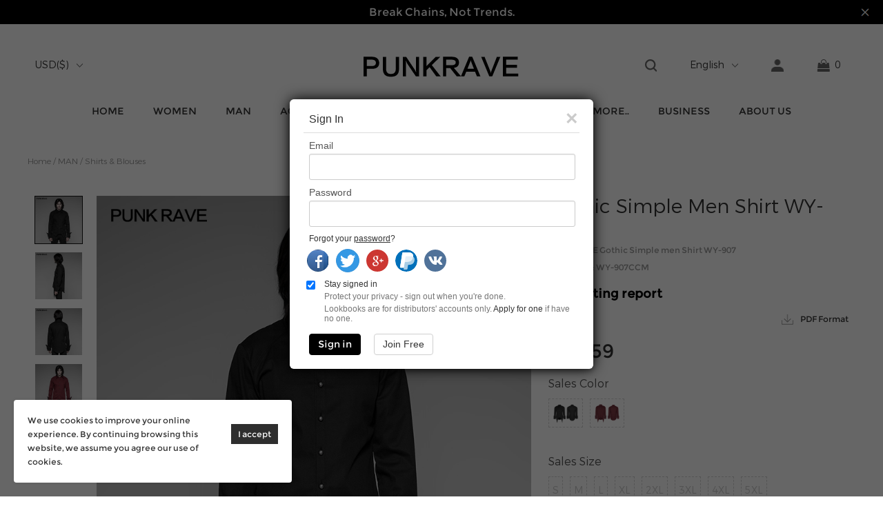

--- FILE ---
content_type: text/html; charset=utf-8
request_url: https://punk-rave.com/punk-rave-gothic-simple-men-shirt-wy-907_p0310.html
body_size: 14544
content:
<!DOCTYPE html PUBLIC "-//W3C//DTD XHTML 1.0 Transitional//EN" "http://www.w3.org/TR/xhtml1/DTD/xhtml1-transitional.dtd">
<html xmlns="http://www.w3.org/1999/xhtml" lang="en">
<head>
<meta http-equiv="Content-Type" content="text/html; charset=utf-8" />
<!-- Google tag (gtag.js) -->
<script async src="https://www.googletagmanager.com/gtag/js?id=G-BVCS92YRL9"></script>
<script>
  window.dataLayer = window.dataLayer || [];
  function gtag(){dataLayer.push(arguments);}
  gtag('js', new Date());

  gtag('config', 'G-BVCS92YRL9');
</script><script>
    var enhanced_conversion_data;

    window.addEventListener('load', function(event) {
        if(window.location.href.includes("/cart/buynow.html?Data=") || window.location.href.includes("/cart/checkout.html")) {
            var price = document.querySelector("#ot_total").innerText;
            localStorage.setItem('price', price);
        }

        if(window.location.href.includes('/success')) {
            var tidFullText = document.querySelector("#lib_cart > div.success_info > div.hd > div:nth-child(3)").innerText;
            var tid = tidFullText.substring(21).slice(0, -7);
            var emailFullText = document.querySelector("#lib_cart > div.success_info > div.hd > div:nth-child(4)").innerText;
            var totalPrice = parseFloat(localStorage.getItem("price"));
            
            enhanced_conversion_data = {
                'email': emailFullText.substring(7)
            };
            
            gtag('event', 'conversion', {
                    'send_to': 'AW-10873319408/29W8CN-Xk9oDEPDf5sAo',
                    'value': totalPrice,
                    'currency': 'USD',
                    'transaction_id': tid
            });
            
            localStorage.removeItem('price');
        };
    });
</script><!-- Global site tag (gtag.js) - Google Ads: 10873319408 -->
<script async src="https://www.googletagmanager.com/gtag/js?id=AW-10873319408"></script>
<script>
  window.dataLayer = window.dataLayer || [];
  function gtag(){dataLayer.push(arguments);}
  gtag('js', new Date());

  gtag('config', 'AW-10873319408', {'allow_enhanced_conversions': true});
</script><link rel='shortcut icon' href='/u_file/2012/photo/6d8defb63c.jpg' />
<meta name="keywords" content="Gothic Shirt ，Simple  Shirt ，men Shirt" />
<meta name="description" content="PUNK RAVE Gothic Simple  men Shirt  WY-907" />
<link rel="canonical" href="https://punk-rave.com/punk-rave-gothic-simple-men-shirt-wy-907_p0310.html" />
<title>PUNK RAVE Gothic Simple  men Shirt</title>
<meta property="og:title" content="Gothic Simple  Men Shirt  WY-907"/>
<meta property="og:type" content="product"/>
<meta property="og:url" content="https://punk-rave.com/punk-rave-gothic-simple-men-shirt-wy-907_p0310.html"/>
<meta property="og:image" content="https://punk-rave.com/u_file/1812/products/21/1ebc04025c.jpg"/>
<link href='/static/css/global.css?v=1.370-76' rel='stylesheet' type='text/css'  />
<link href='/static/themes/default/css/global.css?v=1.370-76' rel='stylesheet' type='text/css'  />
<link href='/static/themes/default/css/user.css?v=1.370-76' rel='stylesheet' type='text/css'  />
<link href='/static/themes/default/css/style.css?v=1.370-76' rel='stylesheet' type='text/css'  />
<link href='/static/themes/default/css/animate.min.css?v=1.370-76' rel='stylesheet' type='text/css'  />
<script type='text/javascript' src='/static/js/jquery-1.7.2.min.js?v=1.370-76' ></script>
<script type='text/javascript' src='/static/js/lang/en.js?v=1.370-76' ></script>
<script type='text/javascript' src='/static/js/global.js?v=1.370-76' ></script>
<script type='text/javascript' src='/static/themes/default/js/global.js?v=1.370-76' ></script>
<script type='text/javascript' src='/static/themes/default/js/user.js?v=1.370-76' ></script>
<script type='text/javascript' src='/static/themes/default/js/common.js?v=1.370-76' ></script>
<script type='text/javascript' src='/static/themes/default/js/main.js?v=1.370-76' ></script>
<script type='text/javascript' src='/static/themes/default/js/wow.min.js?v=1.370-76' ></script>
	<!-- Facebook Pixel Code -->
	<script type="text/javascript">
	!function(f,b,e,v,n,t,s){if(f.fbq)return;n=f.fbq=function(){n.callMethod?n.callMethod.apply(n,arguments):n.queue.push(arguments)};if(!f._fbq)f._fbq=n;n.push=n;n.loaded=!0;n.version='2.0';n.queue=[];t=b.createElement(e);t.async=!0;t.src=v;s=b.getElementsByTagName(e)[0];s.parentNode.insertBefore(t,s)}(window,document,'script','https://connect.facebook.net/en_US/fbevents.js');
	fbq('init', '101467917944429');
	fbq('track', "PageView");
	</script>
	<noscript><img height="1" width="1" style="display:none" src="https://www.facebook.com/tr?id=101467917944429&ev=PageView&noscript=1" /></noscript>
	<!-- End Facebook Pixel Code -->
<link href='/static/js/plugin/lightbox/css/lightbox.min.css?v=1.370-76' rel='stylesheet' type='text/css'  />
	<!-- Facebook Pixel Code -->
	<script type="text/javascript">
	<!-- When a page viewed such as landing on a product detail page. -->
	fbq('track', 'ViewContent', {
		content_type: 'product',//产品类型为产品
		content_ids: ['WY-907CCM'],//产品ID
		content_name: 'Gothic Simple  Men Shirt  WY-907',//产品名称
		value: 53.59,//产品价格
		currency: 'USD'//货币类型
	});
	
	<!-- When some adds a product to a shopping cart. -->
	$.fn.fbq_addtocart=function(val){
		fbq('track', 'AddToCart', {
			content_type: 'product',//产品类型为产品
			content_ids: ['WY-907CCM'],//产品ID
			content_name: 'Gothic Simple  Men Shirt  WY-907',//产品名称
			value: val,//数值
			currency: 'USD'//货币类型
		});
	}
	</script>
	<!-- End Facebook Pixel Code -->
<script>
	gtag('event', 'view_item', {
		currency: 'USD',
		items: [{
			item_id: "Id_310",
			item_name: 'Gothic Simple  Men Shirt  WY-907',
		}],
		value: 53.59	});
	$.fn.gtag_addtocart=function(val){
		gtag('event', 'add_to_cart', {
			currency: 'USD',
			items: [{
				item_id: "Id_310",
				item_name: 'Gothic Simple  Men Shirt  WY-907',
			}],
			value: val
		});
	}
</script>
</head>

<body class="lang_en inner_page">
<style type="text/css">
.FontColor,a.FontColor,a.FontColor:hover{color:#000000;}
.FontBgColor{background-color:#000000;}
.FontBorderColor{border-color:#000000;}
.FontBorderHoverColor:hover, a.FontBorderHoverColor:hover{border-color:#000000!important;}
.FontBgHoverColor:hover{background-color:#000000!important;}
.FontHoverColor:hover{color:#000000!important;}
.NavBgColor{background-color:#005AB0;}
.NavHoverBgColor:hover{background-color:#004D93;}
.NavBorderColor1{border-color:#02468D;}
.NavBorderColor2{border-color:#357CBE;}
.CategoryBgColor{background-color:#063F74;}
.PriceColor{color:#005AB0;}
.AddtoCartBgColor{background-color:#9ABE14;}
.AddtoCartBorderColor{border-color:#9ABE14;}
.BuyNowBgColor{background-color:#F28810;}
.ReviewBgColor{background-color:#F28810;}
.DiscountBgColor{background-color:#FE8A27;}
.DiscountBorderColor{border-color:#FE8A27;}
.ProListBgColor{background-color:#005AB0;}
.ProListHoverBgColor:hover{background-color:#F28810;}
.GoodBorderColor{border-color:#666666;}
.GoodBorderHoverColor:hover{border-color:#0055FF;}
.GoodBorderColor.selected{border-color:#0055FF;}
.GoodBorderBottomHoverColor{border-bottom-color:#0055FF;}
</style><script type="text/javascript">
	$(window).resize(function(){$(window).webDisplay(0);});
	$(window).webDisplay(0);
			var ueeshop_config={
		"domain":"https://punk-rave.com",
		"user_dis":"1",
		"user_dis_ary":",,",
		"date":"2026/01/25 16:03:48",
		"lang":"en",
		"currency":"USD",
		"currency_symbols":"$",
		"currency_rate":"0.1414",
		"FbAppId":"1252986588413909",
		"FbPixelOpen":"1",
		"UserId":"0",
		"TouristsShopping":"0",
		"PaypalExcheckout":""
	}
</script>

<style type="text/css">
	#cookies_agreement{background-color:#fff; border-radius:4px; -moz-border-radius:4px; -webkit-border-radius:4px; padding:20px; position:fixed; bottom:20px; left:20px; z-index:100001; box-shadow:0 0 5px rgba(0,0,0,.1); transition:opacity 300ms ease-in-out; opacity:1;}
	#cookies_agreement>.content{width:280px; font-size: 12px; line-height:20px; float:left; color:#333;}
	#cookies_agreement>.button{display:block; max-width:80px; height:29px; line-height:29px; background-color:#2e2e2e; border:0; margin-top:15px; margin-left:15px; padding:0 10px; float:right; font-size:12px; color:#fff; cursor:pointer;}
	#cookies_agreement .button.reject{background-color: #fff;color: #2e2e2e;border: 1px solid #2e2e2e;float: left;}
@media(max-width: 600px){
		#cookies_agreement{left: 0;bottom: 0;padding: 5px 10px;}
		#cookies_agreement>.content{width: 100%;}
		#cookies_agreement>.button{width: 45%;margin: 15px 2% 0;max-width: unset;}
	}
</style>
<script>
/**
 * Cookies
 * 更新Google高级意见征求模式 同意
 */
function googleConsentGranted() {
	if (typeof gtag == 'undefined') return;
	gtag('consent', 'update', {
		'ad_storage': 'granted',
		'ad_user_data': 'granted',
		'ad_personalization': 'granted',
		'analytics_storage': 'granted'
	});
}

/**
 * Cookies
 * 更新Google高级意见征求模式 拒绝
 */
function googleConsentDenied() {
	if (typeof gtag == 'undefined') return;
	gtag('consent', 'update', {
		'ad_storage': 'denied',
		'ad_user_data': 'denied',
		'ad_personalization': 'denied',
		'analytics_storage': 'denied'
	});
}
</script>
<div id="cookies_agreement">
	<div class="content">We use cookies to improve your online experience. By continuing browsing this website, we assume you agree our use of cookies.</div>
		<input type="button" value="I accept" class="button" onclick="googleConsentGranted()" />
</div>
<script>
	$(function (){
		$('#cookies_agreement .button').click(function() {
var status = $(this).hasClass('reject') ? 0 : 1;
			$('#cookies_agreement').css('opacity', 0).animate(2000, function(){
				$.post('?', {'do_action':'action.set_cookies_agreement', 'status':status}, function(data){
					$(this).remove()
				}, 'json')
			})
		})
	})
</script>

<div id="google_translate_element"></div>

<script src="//translate.google.com/translate_a/element.js?cb=googleTranslateElementInit" async></script><script type='text/javascript' src='/static/js/app/translate.js?v=1.370-76' async></script>
<link href='/static/css/app/translate.css?v=1.370-76' rel='stylesheet' type='text/css'  />
<script type='text/javascript' src='/static/js/oauth/paypal/login.js?v=1.370-76' ></script>
<div class="hide">
	<div id="signin_module" class="global_signin_module">
	<div class="box_bg"></div>
		<div id="lb-wrapper">
		<form name="signin_form" class="login" method="POST">
			<h3>Sign In</h3>
			<div id="error_login_box" class="error_note_box">Incorrect email address or password. Please try again.<br> Make sure the Caps Lock is off before you enter password.</div>
			<div class="row">
				<label for="Email">Email</label>
				<input name="Email" class="lib_txt" type="text" maxlength="100" format="Email" notnull />
			</div>
			<div class="row">
				<label for="Password">Password</label>
				<input name="Password" class="lib_txt" type="password" notnull />
			</div>
			<div class="row">Forgot your <a href="/account/forgot.html" class="forgot">password</a>?</div>
							<ul class="oauth_list">
					<script type='text/javascript' src='/static/js/oauth/facebook.js?v=1.370-76' ></script>
						<li id="fb_button" scope="public_profile, email" onclick="checkLoginState();" class="fb_button" appid="1252986588413909">
							<i></i>
							<span>Log In with Facebook</span>
							<em></em>
						</li>
					<script type='text/javascript' src='/static/js/oauth/twitter.js?v=1.370-76' ></script>
						<li class="twitter_button" id="twitter_btn" key="qLubp6rNxpSmqbXNpbqlnqqpvZOqzJCGq86QybKrj5Werg==" secret="lpWxjazNmr2utY+rvpORx4izsoysio3Kpc28yquXjLWZh4iQiq27nZGSiruHmbKToI8=" callback="https%3A%2F%2Fpunk-rave.com%2Ftwitter-oauth.html">
	                    	<span class="icon"></span>
	                    	<span class="text">Login In with Twitter</span>
	                    </li>
					<meta name="google-signin-scope" content="profile email"><meta name="google-signin-client_id" content="10199218215-sf1hk0f2mrn4eucljp05q71shvjave6c.apps.googleusercontent.com"><script src="https://apis.google.com/js/platform.js" async defer></script><script type='text/javascript' src='/static/js/oauth/google.js?v=1.370-76' ></script>
						<li class="google_button">
							<div class="g-signin2" id="google_btn" data-onsuccess="GoogleSignIn" data-theme="dark" data-login-status="">&nbsp;</div>
							<span class="icon"></span>
							<span class="button_text">Log In with Google</span>
						</li>
					<script type='text/javascript' src='/static/js/oauth/paypal/api.js?v=1.370-76' ></script>
						<li id="paypalLogin" appid="AbOZAoaahSwL67pKrMppwI9oTgMRFxX5von1yPhVnSIuFl9IdOo_fnFVv1-1gsCuj_nVBye8DR8BQpqS" u="https://www.punk-rave.com/?do_action=user.user_oauth&Type=Paypal" scopes="0"></li>
					<script type='text/javascript' src='/static/js/oauth/vk.js?v=1.370-76' ></script>
		                <li id="vk_button" class="vk_button" apiid="7903819">
		                    <span class="icon"></span>
		                    <span class="button_text">Login with VK</span>
		                </li>
	                				</ul>
						<div class="row protect">
				<input class="ckb" type="checkbox" name="IsStay" value="1" checked="checked" /> Stay signed in <span>Protect your privacy - sign out when you're done.</span>				<div class="clear"></div>
				<span>Lookbooks are for distributors' accounts only. <a href="/art/business_a0052.html">Apply for one</a> if have no one.</span>
			</div>
			<div class="row">
				<button class="signbtn signin FontBgColor FontBorderColor" type="submit">Sign in</button>
									<a href="/account/sign-up.html" class="signbtn signup">Join Free</a>
							</div>
			<input type="hidden" name="do_action" value="user.login" />
								</form>
	</div>
</div></div>
<div class="header_outer trans cur">
			<div class="set_top_tips">Break Chains, Not Trends.<i class="close"></i></div>
		<script>
			$(function(){
				$('.header_outer').on('click','i.close',function(){
					var this_p = $(this).parent();
					$.ajax({
						url:'/?do_action=action.notice_close',
						type:'post',
						dataType:'json',
						data:{},
						success:function(result){
							this_p.remove();
						}
					});
				})
			})
		</script>
		<div class="top_tips">Punk Rave Official Shop</div>
	<div id="top_bar_outer" class="trans">
		<div id="top_bar" class="wide trans">
							<div class="currency item fl"><dl class="fl ">
    <dt><strong id="currency"></strong></dt>
    <dd class="currency">
                    <a rel="nofollow" href="javascript:;" data="USD">
                USD($)
            </a>
                    <a rel="nofollow" href="javascript:;" data="EUR">
                EUR(€)
            </a>
                    <a rel="nofollow" href="javascript:;" data="GBP">
                GBP(￡)
            </a>
                    <a rel="nofollow" href="javascript:;" data="CAD">
                CAD(CA$)
            </a>
                    <a rel="nofollow" href="javascript:;" data="AUD">
                AUD(AU$)
            </a>
                    <a rel="nofollow" href="javascript:;" data="CHF">
                CHF(CHF)
            </a>
                    <a rel="nofollow" href="javascript:;" data="HKD">
                HKD(HK$)
            </a>
                    <a rel="nofollow" href="javascript:;" data="JPY">
                JPY(￥)
            </a>
                    <a rel="nofollow" href="javascript:;" data="NOK">
                NOK(kr.)
            </a>
                    <a rel="nofollow" href="javascript:;" data="DKK">
                DKK(kr.)
            </a>
                    <a rel="nofollow" href="javascript:;" data="SEK">
                SEK(Kr.)
            </a>
                    <a rel="nofollow" href="javascript:;" data="MXN">
                MXN($)
            </a>
                    <a rel="nofollow" href="javascript:;" data="CNY">
                CNY(￥)
            </a>
                    <a rel="nofollow" href="javascript:;" data="NZD">
                NZD($)
            </a>
            </dd>
</dl>
</div>
						<div class="phone_menu fl">
				<span class="trans"></span>
				<span class="trans"></span>
				<span class="trans"></span>
			</div>
			<div class="logo">
				<a href="/" class="pic_box">
					<img src="/u_file/2109/photo/7c9e83c161.png" alt="Punk Rave Original Design" /><span></span>
				</a>
				<a href="/" class="pic_box">
					<img src="/u_file/2109/photo/7c9e83c161.png" alt="Punk Rave Original Design" /><span></span>
				</a>
			</div>
			<div class="header_cart down_header_cart item fr" lang="en">
				<a rel="nofollow" class="cart_inner" href="/cart/"><span class="cart_count">0</span></a>
				<div class="cart_note"></div>
			</div>
			<div class="user item fr">		<dl>
						<dt class="not_dd">
				<a rel="nofollow" href="javascript:;" class="SignInButton"></a>
			</dt>
				</dl>
	<script type="text/javascript">
	$(document).ready(function(){
		user_obj.sign_in_init();
		$('.SignInButton').click();	});
	</script>
</div>
			<div class="tranlang item fr">
								<dl class="new_dl">
			<dt class="btn_language not_dd FontColor">English</dt>
	</dl>
<div id="pop_lang_currency" class="hide">
	<button class="shopbox_close"><span>×</span></button>
	<div class="shopbox_wrap">
		<div class="shopbox_skin pop_skin">
			<h4>Language</h4>
						<ul class="lang_item">
								<li data-lang="en" class="current">English</li>
								<li data-lang="de">Deutsch</li>
								<li data-lang="ru">Русский</li>
								<li data-lang="zh-tw">Chinese (Traditional)</li>
								<li data-lang="fr">Français</li>
								<li data-lang="ja">Japanese</li>
								<li data-lang="es">Español</li>
								<li data-lang="it">Italian</li>
								<li data-lang="ko">Korean</li>
								<li data-lang="sv">Swedish</li>
							</ul>
						<ul class="lang_item">
								<li data-lang="fi">Finnish</li>
								<li data-lang="is">Icelandic</li>
								<li data-lang="no">Norwegian</li>
								<li data-lang="da">Danish</li>
								<li data-lang="nl">Dutch</li>
								<li data-lang="lt">Lithuanian</li>
								<li data-lang="sr">Serbian</li>
								<li data-lang="fa">Persian</li>
								<li data-lang="ar">Arabic</li>
								<li data-lang="pt">Português</li>
							</ul>
						<ul class="lang_item">
								<li data-lang="ro">Romanian</li>
								<li data-lang="el">Greek</li>
								<li data-lang="hu">Hungarian</li>
								<li data-lang="hy">Armenian</li>
								<li data-lang="ga">Irish</li>
								<li data-lang=""></li>
								<li data-lang=""></li>
								<li data-lang=""></li>
								<li data-lang=""></li>
								<li data-lang=""></li>
							</ul>
						<div class="blank15"></div>
		</div>
		<div class="shopbox_bot">
						<a class="btn btn_success btn_save FontBgColor">Save</a>
			<a class="btn btn_cancel">Cancel</a>
		</div>
	</div>
</div>

							</div>
			<div class="search item fr">
				<a href="javascript:;" class="search_btn"></a>
								<div class="search_form ajax_search trans">
					<form action="/search/" method="get" class="form">
		                <input type="text" class="n_input" placeholder="Keyword" name="Keyword" value="" autocomplete="off" notnull />
		                <input type="submit" class="n_button" value="" />
		                <div class="clear"></div>
		            </form>
				</div>
			</div>
			<div class="clear"></div>
		</div>
	</div>
	<div class="clear"></div>
	<div id="header">
		<div class="wide trans">
			<div class="clear"></div>
		</div>
	</div>
	<div id="nav_outer" class="wide trans">
				<div class="nav_item">
			<a href="/" class="nav_a">Home</a>
		</div>
				<div class="nav_item">
			<a href="/c/women_0362" class="nav_a">WOMEN</a>
						<div class="nav_cate trans">
				<div class="nav_cate_item wide trans">
					<div class="left fl">
												<div class="item box-sizing fl">
							<a href="/c/dress-skirt_0422" class="title">Dress & Skirt</a>
													</div>
												<div class="item box-sizing fl">
							<a href="/c/coats-jackets_0423" class="title">Coats & Jackets</a>
													</div>
												<div class="item box-sizing fl">
							<a href="/c/shirts-blouses_0424" class="title">Shirts & Blouses</a>
													</div>
												<div class="item box-sizing fl">
							<a href="/c/t-shirts-top_0425" class="title">T-shirts & Top</a>
													</div>
												<div class="item box-sizing fl">
							<a href="/c/vest-waistcoat_0427" class="title">Vest & Waistcoat</a>
													</div>
												<div class="item box-sizing fl">
							<a href="/c/corsets_0428" class="title">Corsets</a>
													</div>
												<div class="item box-sizing fl">
							<a href="/c/sweaters-hoodies_0430" class="title">Sweaters & Hoodies</a>
													</div>
												<div class="item box-sizing fl">
							<a href="/c/pants-trousers-shorts_0426" class="title">Pants & Trousers & Shorts</a>
													</div>
												<div class="item box-sizing fl">
							<a href="/c/bikini_0429" class="title">BIKINI</a>
													</div>
												<div class="item box-sizing fl">
							<a href="/c/accessoriescap_0452" class="title">accessories&cap</a>
													</div>
																		<div class="clear"></div>
					</div>
					<div class="right fr">
						<a href="https://punk-rave.com/punk-rave-women-gothic-blouse-wy-1041ccf_p0943.html" class="img pic_box fl">
							<img src="/u_file/1907/photo/75ff41473a.jpg" alt="Punk Rave Original Design" /><span></span>
						</a>
						<a href="https://punk-rave.com/punk-rave-women-jacket-wy-1068xcf_p0969.html" class="img pic_box fr">
							<img src="/u_file/1907/photo/54a1b2c09e.jpg" alt="Punk Rave Original Design" /><span></span>
						</a>
						<div class="clear"></div>
					</div>
					<div class="clear"></div>
				</div>
			</div>
					</div>
				<div class="nav_item">
			<a href="/c/man_0363" class="nav_a">MAN</a>
						<div class="nav_cate trans">
				<div class="nav_cate_item wide trans">
					<div class="left fl">
												<div class="item box-sizing fl">
							<a href="/c/coats-jackets_0431" class="title">Coats & Jackets</a>
													</div>
												<div class="item box-sizing fl">
							<a href="/c/vest-waistcoat_0435" class="title">Vest & Waistcoat</a>
													</div>
												<div class="item box-sizing fl">
							<a href="/c/shirts-blouses_0432" class="title">Shirts & Blouses</a>
													</div>
												<div class="item box-sizing fl">
							<a href="/c/trousers-shorts-skirt-pants_0433" class="title">Trousers & Shorts & Skirt & Pants</a>
													</div>
												<div class="item box-sizing fl">
							<a href="/c/t-shirts_0434" class="title">T-shirts</a>
													</div>
												<div class="item box-sizing fl">
							<a href="/c/sweaters-hoodies_0436" class="title">Sweaters & Hoodies</a>
													</div>
												<div class="item box-sizing fl">
							<a href="/c/belt_0455" class="title">belt</a>
													</div>
												<div class="item box-sizing fl">
							<a href="/c/glove_0460" class="title">glove</a>
													</div>
												<div class="item box-sizing fl">
							<a href="/c/scarf_0462" class="title">scarf</a>
													</div>
												<div class="item box-sizing fl">
							<a href="/c/scapula_0466" class="title">scapula</a>
													</div>
												<div class="item box-sizing fl">
							<a href="/c/accessory_0483" class="title">Accessory</a>
													</div>
																		<div class="clear"></div>
					</div>
					<div class="right fr">
						<a href="https://punk-rave.com/punk-rave-gothic-classical-velour-man-long-jacket-y-635_p0152.html" class="img pic_box fl">
							<img src="/u_file/1810/photo/0d9076fa9a.jpg" alt="Punk Rave Original Design" /><span></span>
						</a>
						<a href="https://punk-rave.com/wy-1562ccm_p3595.html" class="img pic_box fr">
							<img src="/u_file/2404/photo/006aa15831.jpg" alt="Punk Rave Original Design" /><span></span>
						</a>
						<div class="clear"></div>
					</div>
					<div class="clear"></div>
				</div>
			</div>
					</div>
				<div class="nav_item">
			<a href="/c/accessories_0409" class="nav_a">ACCESSORIES</a>
						<div class="nav_cate trans">
				<div class="nav_cate_item wide trans">
					<div class="left fl">
												<div class="item box-sizing fl">
							<a href="/c/scarf_0410" class="title">Scarf</a>
													</div>
												<div class="item box-sizing fl">
							<a href="/c/hats-caps_0411" class="title">Hats & Caps</a>
													</div>
												<div class="item box-sizing fl">
							<a href="/c/gloves-arm-warmers_0412" class="title">Gloves & Arm Warmers</a>
													</div>
												<div class="item box-sizing fl">
							<a href="/c/collars-chokers_0413" class="title">Collars & Chokers</a>
													</div>
												<div class="item box-sizing fl">
							<a href="/c/waist-belt-harness-belt_0414" class="title">Waist Belt & Harness Belt</a>
													</div>
												<div class="item box-sizing fl">
							<a href="/c/jewelry-necklace_0415" class="title">Jewelry &Necklace</a>
													</div>
												<div class="item box-sizing fl">
							<a href="/c/bagsbackpacks_0416" class="title">Bags&Backpacks</a>
													</div>
												<div class="item box-sizing fl">
							<a href="/c/mouth-masks_0417" class="title">Mouth Masks</a>
													</div>
												<div class="item box-sizing fl">
							<a href="/c/strap_0463" class="title">strap</a>
													</div>
												<div class="item box-sizing fl">
							<a href="/c/other_0470" class="title">Other</a>
													</div>
																		<div class="clear"></div>
					</div>
					<div class="right fr">
						<a href="https://punk-rave.com/punk-rave-punk-black-mouth-mask-hooded-ws-275_p0182.html" class="img pic_box fl">
							<img src="/u_file/1811/photo/f2e8d68604.jpg" alt="Punk Rave Original Design" /><span></span>
						</a>
						<a href="https://punk-rave.com/punk-pointed-cone-head-cover-ws-497kzm_p2836.html" class="img pic_box fr">
							<img src="/u_file/2204/photo/10709ebd46.jpg" alt="Punk Rave Original Design" /><span></span>
						</a>
						<div class="clear"></div>
					</div>
					<div class="clear"></div>
				</div>
			</div>
					</div>
				<div class="nav_item">
			<a href="/c/daily-style_0361" class="nav_a">DAILY STYLE</a>
						<div class="nav_cate trans">
				<div class="nav_cate_item wide trans">
					<div class="left fl">
												<div class="item box-sizing fl">
							<a href="/c/coats-jackets_0419" class="title">Coats & Jackets</a>
													</div>
												<div class="item box-sizing fl">
							<a href="/c/dresses-skirt_0399" class="title">Dresses & Skirt</a>
													</div>
												<div class="item box-sizing fl">
							<a href="/c/shirts-blouses_0421" class="title">Shirts & Blouses</a>
													</div>
												<div class="item box-sizing fl">
							<a href="/c/t-shirts_0442" class="title">T-shirts</a>
													</div>
												<div class="item box-sizing fl">
							<a href="/c/pants-trousers_0420" class="title">Pants & Trousers</a>
													</div>
												<div class="item box-sizing fl">
							<a href="/c/sweaters-hoodies_0449" class="title">Sweaters & Hoodies</a>
													</div>
												<div class="item box-sizing fl">
							<a href="/c/waistcoatvest_0477" class="title">Waistcoat&Vest</a>
													</div>
																		<div class="clear"></div>
					</div>
					<div class="right fr">
						<a href="" class="img pic_box fl">
							<img src="/u_file/2204/photo/6f52049651.jpg" alt="Punk Rave Original Design" /><span></span>
						</a>
						<a href="" class="img pic_box fr">
							<img src="/u_file/2204/photo/816a1e01b5.jpg" alt="Punk Rave Original Design" /><span></span>
						</a>
						<div class="clear"></div>
					</div>
					<div class="clear"></div>
				</div>
			</div>
					</div>
				<div class="nav_item">
			<a href="/Special-Offer/" class="nav_a">Promotion<i style="color:red;font-style: italic;font-size:12px;margin-left:2px;">HOT</i></a>
					</div>
				<div class="nav_item">
			<a href="/c/more_0488" class="nav_a">More..</a>
						<div class="nav_cate trans">
				<div class="nav_cate_item wide trans">
					<div class="left fl">
												<div class="item box-sizing fl">
							<a href="/c/children_0484" class="title">Children</a>
														<a href="/c/coats-jackets_0485" class="item_a">Coats & Jackets</a>
														<a href="/c/dress-skirt_0486" class="item_a">Dress & Skirt</a>
														<a href="/c/shirts-blouses_0487" class="item_a">Shirts & Blouses</a>
													</div>
												<div class="item box-sizing fl">
							<a href="/c/home-series_0476" class="title">Home Series</a>
														<a href="/c/toy_0490" class="item_a">Toy</a>
														<a href="/c/pillow_0491" class="item_a">Pillow</a>
														<a href="/c/beddings_0492" class="item_a">Beddings</a>
														<a href="/c/curtain_0493" class="item_a">Curtain</a>
													</div>
												<div class="item box-sizing fl">
							<a href="/c/plus-size_0489" class="title">Plus Size</a>
														<a href="/c/dress-skirt_0494" class="item_a">Dress & Skirt</a>
														<a href="/c/coats-jackets_0495" class="item_a">Coats & Jackets</a>
														<a href="/c/t-shirt-top_0496" class="item_a">T-shirt& Top</a>
														<a href="/c/pants-trousers-shorts_0497" class="item_a">Pants & Trousers & Shorts</a>
														<a href="/c/accessories_0498" class="item_a">Accessories</a>
													</div>
																		<div class="clear"></div>
					</div>
					<div class="right fr">
						<a href="https://punk-rave.com/c/plus-size_0489" class="img pic_box fl">
							<img src="/u_file/2409/photo/5e3c471f14.jpg" alt="Punk Rave Original Design" /><span></span>
						</a>
						<a href="https://punk-rave.com/c/home-series_0476" class="img pic_box fr">
							<img src="/u_file/2403/photo/dae6562a3f.jpg" alt="Punk Rave Original Design" /><span></span>
						</a>
						<div class="clear"></div>
					</div>
					<div class="clear"></div>
				</div>
			</div>
					</div>
						<div class="nav_item">
			<a href="/art/business_a0052.html" class="nav_a">Business</a>
		</div>
		<div class="nav_item">
			<a href="/art/about-us_a0047.html" class="nav_a">About Us</a>
		</div>
	</div>
</div>
<script type="text/javascript">
	$('body,html').on('click',function(event){
		var target = $(event.target);
		if(target.is('#top_bar .search *')===false){
			$('.search_form').removeClass('on');
		}else{
			$('.search_form').addClass('on');
		}
	});
</script><div id="main"><link href='/static/themes/default/css/products/detail/module_1.css?v=1.370-76' rel='stylesheet' type='text/css'  />
	<div id="location" class="location"><a href="/">Home</a> / <a href='/c/man_0363'>MAN</a> / <a href='/c/shirts-amp-blouses_0432'>Shirts &amp; Blouses</a></div>
			<div id="prod_detail">
			<style>
	.prod_info_share_func{margin-top: 15px;line-height: 23px;}
	.prod_info_share_func a span{display: inline-block;vertical-align: middle;font-size: 18px;font-weight: bold;color: #000;margin-left: 8px;}
	.prod_info_share_func em{display: inline-block;vertical-align: middle;width: 23px;height: 23px;background: url(/static/themes/default/images/new_share_icon1.png) no-repeat left center;}
</style>
<div itemscope itemtype="http://schema.org/Product" class="prod_detail_in clearfix box-sizing">
	<meta id="schemaorg_product_name" itemprop="name" content="Gothic Simple  Men Shirt  WY-907" />
	<meta id="schemaorg_product_description" itemprop="description" content="PUNK RAVE Gothic Simple  men Shirt  WY-907" />
	<meta id="schemaorg_product_sku" itemprop="sku" content="WY-907CCM" />
	<div class="detail_left fl"></div>
	<div class="detail_right fr">
		<div class="widget prod_info_title"><h2 itemprop="name">Gothic Simple  Men Shirt  WY-907</h2></div>
					<div class="widget prod_info_brief">PUNK RAVE Gothic Simple  men Shirt  WY-907</div>
				<div class="widget prod_info_number">Item Code: WY-907CCM</div>
				<div class="widget prod_info_share_func">
			<a href="https://punk-rave.com/art/test-report_a0064.html" class="new_share"><em class="icon_share"></em><span>Testing report</span></a>
		</div>
		<div class="widget prod_info_review">
						<a class="prod_info_pdf" href="javascript:;"><em class="icon_pdf"></em>PDF Format</a>
            		</div>
				<div class="widget prod_info_price">
						<div class="widget price_left price_1">
				                				<div class="current_price">
					<div itemprop="offers" itemscope itemtype="http://schema.org/Offer" class="left">
						<meta id="schemaorg_offer_price" itemprop="price" content="53.59" />
						<meta id="schemaorg_offer_currency" itemprop="priceCurrency" content="USD" />
						<meta id="schemaorg_offer_availability" itemprop="availability" content="OutOfStock" />
												<strong id="cur_price" class="price notranslate">$53.59</strong>
					</div>
														</div>
			</div>
					</div>
								<form class="prod_info_form" name="prod_info_form" id="goods_form" action="/cart/add.html" method="post" target="_blank">
							<ul class="widget attributes box-sizing" default_selected="0" data-combination="1" data-stock="1">
		<div class="attr_sure"><span class="attr_sure_choice">Please select the information you want</span><span class="attr_sure_close">X</span></div>
						<li class="attr_show colorAttr" name="Sales Color">
					<h5>Sales Color</h5>
											<span value="13" data="{&quot;Price&quot;:0,&quot;Qty&quot;:0,&quot;Weight&quot;:0,&quot;SKU&quot;:,&quot;IsIncrease&quot;:0}" class="GoodBorderColor GoodBorderHoverColor" title="Black">
							<!-- <em class="icon_selected"></em> -->
							<!-- <em class="icon_selected_bg GoodBorderBottomHoverColor"></em> -->
							<a class="attr_pic"><img src="/u_file/2401/products/31/adae181b2b.jpg" alt="Black" /></a>						</span>
											<span value="544" data="{&quot;Price&quot;:0,&quot;Qty&quot;:0,&quot;Weight&quot;:0,&quot;SKU&quot;:,&quot;IsIncrease&quot;:0}" class="GoodBorderColor GoodBorderHoverColor" title="Red">
							<!-- <em class="icon_selected"></em> -->
							<!-- <em class="icon_selected_bg GoodBorderBottomHoverColor"></em> -->
							<a class="attr_pic"><img src="/u_file/2401/products/31/d8aeeae56b.jpg" alt="Red" /></a>						</span>
										<input type="hidden" name="id[131]" id="attr_131" attr="131" value="" class="attr_value colorid" />
				</li>
							<li class="attr_show " name="Sales Size">
					<h5>Sales Size</h5>
											<span value="211" data="{&quot;Price&quot;:0,&quot;Qty&quot;:0,&quot;Weight&quot;:0,&quot;SKU&quot;:,&quot;IsIncrease&quot;:0}" class="GoodBorderColor GoodBorderHoverColor" title="S">
							<!-- <em class="icon_selected"></em> -->
							<!-- <em class="icon_selected_bg GoodBorderBottomHoverColor"></em> -->
							S						</span>
											<span value="212" data="{&quot;Price&quot;:0,&quot;Qty&quot;:0,&quot;Weight&quot;:0,&quot;SKU&quot;:,&quot;IsIncrease&quot;:0}" class="GoodBorderColor GoodBorderHoverColor" title="M">
							<!-- <em class="icon_selected"></em> -->
							<!-- <em class="icon_selected_bg GoodBorderBottomHoverColor"></em> -->
							M						</span>
											<span value="213" data="{&quot;Price&quot;:0,&quot;Qty&quot;:0,&quot;Weight&quot;:0,&quot;SKU&quot;:,&quot;IsIncrease&quot;:0}" class="GoodBorderColor GoodBorderHoverColor" title="L">
							<!-- <em class="icon_selected"></em> -->
							<!-- <em class="icon_selected_bg GoodBorderBottomHoverColor"></em> -->
							L						</span>
											<span value="214" data="{&quot;Price&quot;:0,&quot;Qty&quot;:0,&quot;Weight&quot;:0,&quot;SKU&quot;:,&quot;IsIncrease&quot;:0}" class="GoodBorderColor GoodBorderHoverColor" title="XL">
							<!-- <em class="icon_selected"></em> -->
							<!-- <em class="icon_selected_bg GoodBorderBottomHoverColor"></em> -->
							XL						</span>
											<span value="215" data="{&quot;Price&quot;:0,&quot;Qty&quot;:0,&quot;Weight&quot;:0,&quot;SKU&quot;:,&quot;IsIncrease&quot;:0}" class="GoodBorderColor GoodBorderHoverColor" title="2XL">
							<!-- <em class="icon_selected"></em> -->
							<!-- <em class="icon_selected_bg GoodBorderBottomHoverColor"></em> -->
							2XL						</span>
											<span value="216" data="{&quot;Price&quot;:0,&quot;Qty&quot;:0,&quot;Weight&quot;:0,&quot;SKU&quot;:,&quot;IsIncrease&quot;:0}" class="GoodBorderColor GoodBorderHoverColor" title="3XL">
							<!-- <em class="icon_selected"></em> -->
							<!-- <em class="icon_selected_bg GoodBorderBottomHoverColor"></em> -->
							3XL						</span>
											<span value="217" data="{&quot;Price&quot;:0,&quot;Qty&quot;:0,&quot;Weight&quot;:0,&quot;SKU&quot;:,&quot;IsIncrease&quot;:0}" class="GoodBorderColor GoodBorderHoverColor" title="4XL">
							<!-- <em class="icon_selected"></em> -->
							<!-- <em class="icon_selected_bg GoodBorderBottomHoverColor"></em> -->
							4XL						</span>
											<span value="218" data="{&quot;Price&quot;:0,&quot;Qty&quot;:0,&quot;Weight&quot;:0,&quot;SKU&quot;:,&quot;IsIncrease&quot;:0}" class="GoodBorderColor GoodBorderHoverColor" title="5XL">
							<!-- <em class="icon_selected"></em> -->
							<!-- <em class="icon_selected_bg GoodBorderBottomHoverColor"></em> -->
							5XL						</span>
										<input type="hidden" name="id[234]" id="attr_234" attr="234" value="" class="attr_value" />
				</li>
					
						<li class="attr_show" name="Ships From" style="display:none;">
					<h5>Ships From:</h5>
											<span value="Ov:1" data="{&quot;Price&quot;:0,&quot;Qty&quot;:0,&quot;Weight&quot;:0,&quot;SKU&quot;:,&quot;IsIncrease&quot;:0}" class="GoodBorderColor GoodBorderHoverColor" title="China">
							<em class="icon_selected"></em>
							<em class="icon_selected_bg GoodBorderBottomHoverColor"></em>
							China						</span>
										<input type="hidden" name="id[Overseas]" id="attr_Overseas" attr="Overseas" value="" class="attr_value" />
				</li>
			</ul>
			<div class="widget prod_info_quantity">
				<label for="quantity">Qty</label>
				<div class="quantity_box box-sizing fl" data="{&quot;min&quot;:1,&quot;max&quot;:0,&quot;count&quot;:1}">
					<div id="btn_cut" class="btn fl"></div>
					<input id="quantity" class="qty_num fl" name="Qty" autocomplete="off" type="text" value="1" stock="0" />
					<div id="btn_add" class="btn fl"></div>
					<div class="clear"></div>
				</div>
												<span class="prod_info_inventory"><b id="inventory_number">0</b> in Stock</span>
                <div class="clear"></div>
			</div>
			<div class="widget prod_info_actions">
									<input type="button" value="Arrival Notice" class="add_btn arrival" id="arrival_button" />
				                			</div>
							<div class="widget key_info_line">
					<div class="key_info_left">Shipping Cost</div>
					<div class="key_info_right"> 
						<div class="shipping_cost_detail">
							<span class="shipping_cost_price"></span>
							<span class="shipping_cost_to">to</span>
							<span id="shipping_flag" class="icon_flag"></span>
							<span id="shipping_cost_button" class="shipping_cost_button FontColor"></span>
						</div>
						<div class="shipping_cost_info">Estimated Delivery Time:<span class="delivery_day"></span></div>
						<div class="shipping_cost_error">Please select the country you want to ship from</div>
											</div>
				</div>
																	<div class="prod_info_share box-sizing">
					<span class="share_txt fl">Share It</span>
					<div class="share_toolbox clearfix fl" data-title="Gothic Simple  Men Shirt  WY-907" data-url="https://punk-rave.com/punk-rave-gothic-simple-men-shirt-wy-907_p0310.html">
	<ul>
							<li><a href="javascript:;" rel="nofollow" class="share_s_btn share_s_facebook" data="facebook"></a></li>
							<li><a href="javascript:;" rel="nofollow" class="share_s_btn share_s_twitter" data="twitter"></a></li>
							</ul>
</div>					<div class="clear"></div>
				</div>
						<input type="hidden" id="ProId" name="ProId" value="310" />
			<input type="hidden" id="ItemPrice" name="ItemPrice" value="379.00" initial="379.00" sales="0" salesPrice="" discount="" old="569" />
			<input type="hidden" name="Attr" id="attr_hide" value="[]" />
			<input type="hidden" id="ext_attr" value="{&quot;13_211_Ov:1&quot;:[&quot;0.00&quot;,&quot;0&quot;,&quot;0&quot;,&quot;6940658443870&quot;,&quot;1&quot;],&quot;13_212_Ov:1&quot;:[&quot;0.00&quot;,&quot;0&quot;,&quot;0&quot;,&quot;6940658443887&quot;,&quot;1&quot;],&quot;13_213_Ov:1&quot;:[&quot;0.00&quot;,&quot;0&quot;,&quot;0&quot;,&quot;6940658443894&quot;,&quot;1&quot;],&quot;13_214_Ov:1&quot;:[&quot;0.00&quot;,&quot;0&quot;,&quot;0&quot;,&quot;6940658443900&quot;,&quot;1&quot;],&quot;13_215_Ov:1&quot;:[&quot;0.00&quot;,&quot;0&quot;,&quot;0&quot;,&quot;6940658443917&quot;,&quot;1&quot;],&quot;13_216_Ov:1&quot;:[&quot;0.00&quot;,&quot;0&quot;,&quot;0&quot;,&quot;6940658443924&quot;,&quot;1&quot;],&quot;13_217_Ov:1&quot;:[&quot;0.00&quot;,&quot;0&quot;,&quot;0&quot;,&quot;6940658443931&quot;,&quot;1&quot;],&quot;13_218_Ov:1&quot;:[&quot;0.00&quot;,&quot;0&quot;,&quot;0&quot;,&quot;6940658443948&quot;,&quot;1&quot;],&quot;211_544_Ov:1&quot;:[&quot;0.00&quot;,&quot;0&quot;,&quot;0&quot;,&quot;6940658448950&quot;,&quot;1&quot;],&quot;212_544_Ov:1&quot;:[&quot;0.00&quot;,&quot;0&quot;,&quot;0&quot;,&quot;6940658448967&quot;,&quot;1&quot;],&quot;213_544_Ov:1&quot;:[&quot;0.00&quot;,&quot;0&quot;,&quot;0&quot;,&quot;6940658448974&quot;,&quot;1&quot;],&quot;214_544_Ov:1&quot;:[&quot;0.00&quot;,&quot;0&quot;,&quot;0&quot;,&quot;6940658448981&quot;,&quot;1&quot;],&quot;215_544_Ov:1&quot;:[&quot;0.00&quot;,&quot;0&quot;,&quot;0&quot;,&quot;6940658448998&quot;,&quot;1&quot;],&quot;216_544_Ov:1&quot;:[&quot;0.00&quot;,&quot;0&quot;,&quot;0&quot;,&quot;6940658449001&quot;,&quot;1&quot;],&quot;217_544_Ov:1&quot;:[&quot;0.00&quot;,&quot;0&quot;,&quot;0&quot;,&quot;6940658449018&quot;,&quot;1&quot;],&quot;218_544_Ov:1&quot;:[&quot;0.00&quot;,&quot;0&quot;,&quot;0&quot;,&quot;6940658449025&quot;,&quot;1&quot;]}" />
			<input type="hidden" name="products_type" value="0" />
			<input type="hidden" name="SId" value="0" />
			<input type="hidden" id="CId" value="226" />
			<input type="hidden" id="CountryName" value="United States" />
			<input type="hidden" id="CountryAcronym" value="US" />
			<input type="hidden" id="ShippingId" value="0" />
			<input type="hidden" id="attrStock" value="1" />
		</form>
	</div>
</div>
		<div class="clearfix">
		<div class="prod_desc_left fl">
			<div class="prod_description">
	<ul class="pd_title">
		<li class="current"><span data="0">Description</span></li>
			</ul>
	<div class="pd_content_outer">
		<div class="pd_content editor_txt box-sizing">
			<div class="desc" data-number="0">
									<div class="item_specifics">
						<div class="title">Specifications</div>
													<span>
								<strong>Color:</strong>
								RED, BLACK-WHITE							</span>
											</div>
												<p><em><strong data-spm-anchor-id="a2700.wholesale.pronpeci14.i0.6cff7da9TFJ4qt">Punk Long-sleeved Shirt</strong></em></p>

<p><em>1.Using comfortable elastic cotton fabric<br />
2.Unique cuff design.<br />
3.Angle hem design.<br />
4.Fit version.<br />
5.Metal pattern buckle decoration.</em></p>
<img alt="WY-907 Gothic Simple Shirt cotton fabric shirts men" src="https://sc01.alicdn.com/kf/HTB1Fm8tac_vK1RkSmRyq6xwupXae/200203081/HTB1Fm8tac_vK1RkSmRyq6xwupXae.jpg" />
<p>&nbsp;</p>

<p><img alt="WY-907 Gothic Simple Shirt cotton fabric shirts men" data-alt="WY-907 Gothic Simple Shirt cotton fabric shirts men" data-spm-anchor-id="a2700.wholesale.pronpeci14.i2.6cff7da9TFJ4qt" height="843.75" ori-height="1080" ori-width="960" src="https://sc01.alicdn.com/kf/HTB1fPKgaiDxK1Rjy1zcq6yGeXXaz/200203081/HTB1fPKgaiDxK1Rjy1zcq6yGeXXaz.jpg_.webp" width="750" /></p>
<img src="/u_file/1812/photo/673feb4166.jpg" /><img src="/u_file/1812/photo/884cecf5b7.jpg" /><img src="/u_file/1812/photo/e2cab69adc.jpg" /><img src="/u_file/1812/photo/b48b32c95a.jpg" /><img src="/u_file/1812/photo/e67bacd6af.jpg" /><br />
<img src="/u_file/1812/photo/6d6dbfa4b7.jpg" /><br />
<img src="/u_file/1812/photo/8d8adcf776.jpg" /><img src="/u_file/1812/photo/0c6b9f5435.jpg" /><img src="/u_file/1812/photo/bcd47463f6.jpg" /><img src="/u_file/1812/photo/7477fa8093.jpg" /><img src="/u_file/1812/photo/16d9c0c54f.jpg" /><img src="/u_file/1812/photo/305a28b9c5.jpg" /><img src="/u_file/1812/photo/6827692fa4.jpg" /><br />
&nbsp;			</div>
					</div>
	</div>
</div>			<div class="review_box wide">
							</div>
		</div>
	</div>
<div class="prod_desc_right wide">
	<div id="may_like" class="sidebar box-sizing">
		<h3 class="b_title">You May Like</h3>
		<div class="b_list">
							<div class="pro_item fl">
					<a class="img pic_box" href="/punk-rave-hardcore-atmosphere-simple-hooded-style-cyberpunk-t-shirt_p4123.html"><img src="/u_file/2512/products/31/3725aec934.jpg.240x240.jpg" title="Punk Rave WT-1038TCM Hardcore Atmosphere Simple Hooded Style Cyberpunk T-Shirt" alt="Punk Rave WT-1038TCM Hardcore Atmosphere Simple Hooded Style Cyberpunk T-Shirt" /><span></span></a>
					<div class="pro_info">
						<div class="pro_name"><a href="/punk-rave-hardcore-atmosphere-simple-hooded-style-cyberpunk-t-shirt_p4123.html" title="Punk Rave WT-1038TCM Hardcore Atmosphere Simple Hooded Style Cyberpunk T-Shirt">Punk Rave WT-1038TCM Hardcore Atmosphere Simp..</a></div>
												<div class="pro_price notranslate"><em class="currency_data PriceColor">$</em><span class="price_data PriceColor" data="479.00" keyid="4123">67.73</span></div>
											</div>
				</div>
							<div class="pro_item fl">
					<a class="img pic_box" href="/punk-rave-loose-and-casual-silhouette-stand-up-collar-decadent-cyberpunk-loose-t-shirt_p4122.html"><img src="/u_file/2512/products/31/f0f51de3f1.jpg.240x240.jpg" title="Punk Rave WT-1039TCM Loose And Casual Silhouette Stand Up Collar Decadent Cyberpunk Loose T-Shirt" alt="Punk Rave WT-1039TCM Loose And Casual Silhouette Stand Up Collar Decadent Cyberpunk Loose T-Shirt" /><span></span></a>
					<div class="pro_info">
						<div class="pro_name"><a href="/punk-rave-loose-and-casual-silhouette-stand-up-collar-decadent-cyberpunk-loose-t-shirt_p4122.html" title="Punk Rave WT-1039TCM Loose And Casual Silhouette Stand Up Collar Decadent Cyberpunk Loose T-Shirt">Punk Rave WT-1039TCM Loose And Casual Silhoue..</a></div>
												<div class="pro_price notranslate"><em class="currency_data PriceColor">$</em><span class="price_data PriceColor" data="379.00" keyid="4122">53.59</span></div>
											</div>
				</div>
							<div class="pro_item fl">
					<a class="img pic_box" href="/punk-rave-flying-edge-design-punk-knitted-handsome-t-shirt_p4121.html"><img src="/u_file/2512/products/27/cf0c6799f0.jpg.240x240.jpg" title="Punk Rave WT-1040TCM Flying Edge Design Punk Knitted Handsome T-Shirt" alt="Punk Rave WT-1040TCM Flying Edge Design Punk Knitted Handsome T-Shirt" /><span></span></a>
					<div class="pro_info">
						<div class="pro_name"><a href="/punk-rave-flying-edge-design-punk-knitted-handsome-t-shirt_p4121.html" title="Punk Rave WT-1040TCM Flying Edge Design Punk Knitted Handsome T-Shirt">Punk Rave WT-1040TCM Flying Edge Design Punk ..</a></div>
												<div class="pro_price notranslate"><em class="currency_data PriceColor">$</em><span class="price_data PriceColor" data="529.00" keyid="4121">74.80</span></div>
											</div>
				</div>
							<div class="pro_item fl">
					<a class="img pic_box" href="/punk-rave-simple-and-loose-fit-version-goth-minimalist-t-shirt_p4120.html"><img src="/u_file/2512/products/27/462e0d22c3.jpg.240x240.jpg" title="Punk Rave WT-1041TCM Simple And Loose Fit Version Goth Minimalist T-Shirt" alt="Punk Rave WT-1041TCM Simple And Loose Fit Version Goth Minimalist T-Shirt" /><span></span></a>
					<div class="pro_info">
						<div class="pro_name"><a href="/punk-rave-simple-and-loose-fit-version-goth-minimalist-t-shirt_p4120.html" title="Punk Rave WT-1041TCM Simple And Loose Fit Version Goth Minimalist T-Shirt">Punk Rave WT-1041TCM Simple And Loose Fit Ver..</a></div>
												<div class="pro_price notranslate"><em class="currency_data PriceColor">$</em><span class="price_data PriceColor" data="349.00" keyid="4120">49.34</span></div>
											</div>
				</div>
						<div class="clear"></div>
		</div>
	</div>
</div>
<div class="blank12"></div>		</div>
		<div class="blank12"></div>
	<iframe name="export_pdf" id="export_pdf" class="export_pdf" src="" style="width:0px; height:0px;"></iframe>
	</div>
	<style>
	.code_box{width: 270px;margin-top: 5px;}
	.code_box .inline_block{display: inline-block;vertical-align: middle;width: 130px;height: 32px;line-height: 32px;text-align: center;}
	#footer_outer #newsletter_form input[type=text]{width: calc( 100% - 295px );}
	#footer_outer #newsletter_form .code_box .inline_block input[type=text]{width: calc( 100% - 16px );height: 32px;line-height: 32px;padding: 0 8px;border: 1px solid #999999;}
</style>
<div id="footer_outer">
	<div class="footer_in wide">
		<div class="title">Sign Me Up!</div>
		<div class="brief">Become our dealer and get the latest earning opportunity.</div>
	    <form id="newsletter_form">
			<input type="hidden" name="newsletter_jump" value="" />
			<input type="text" class="text" name="Email" value="" notnull="" format="Email" placeholder="Your email address" />
			<input type="submit" class="button box-sizing fr" value="" />
			<div class="code_box fr">
				<div class="inline_block">
					<input name="Code" id="Code" class="lib_txt" type="text" size="10" maxlength="4" notnull />
				</div>		
				<div class="inline_block">
					<img src='/inc/class/v_code.class.php?name=newsletter&length=4&charset=en' onclick='this.src="/inc/class/v_code.class.php?name=newsletter&length=4&charset=en&r="+Math.random();' style='cursor:pointer;'>				</div>
			</div>
		</form>
						<div class="follow_us_box clearfix">
					<div class="follow_content">
						<div class="follow_us_list follow_us_type_0 clearfix">
	<ul>
    				<li><a rel="nofollow" class="icon_follow_facebook" href="https://www.facebook.com/PUNKRAVEOFFICIALPAGE" target="_blank" title="Facebook">Facebook</a></li>
        			<li><a rel="nofollow" class="icon_follow_twitter" href="https://twitter.com/PunkRaveOffical" target="_blank" title="Twitter">Twitter</a></li>
        			<li><a rel="nofollow" class="icon_follow_youtube" href="https://www.youtube.com/channel/UCk2O4zpL6wuP2DEJTaeY4aQ" target="_blank" title="YouTube">YouTube</a></li>
        			<li><a rel="nofollow" class="icon_follow_google" href="https://www.google.com" target="_blank" title="Google">Google</a></li>
        			<li><a rel="nofollow" class="icon_follow_instagram" href="https://www.instagram.com/punkrave_official/" target="_blank" title="Instagram">Instagram</a></li>
        	</ul>
</div>					</div>
				</div>
				<div class="footer_nav">
			<div class="footer_item fl contact">
				<div class="nav_title">Contact Us</div>
				<div class="list">
										<p>
						<b>Email: </b><a href="/cdn-cgi/l/email-protection#5b363a353a3c3e291b2b2e353076293a2d3e75383436"><span class="__cf_email__" data-cfemail="a9c4c8c7c8ceccdbe9d9dcc7c284dbc8dfcc87cac6c4">[email&#160;protected]</span></a>
					</p>
															<p>
						<b>Phone: </b><a href="javascript:;" style="cursor: auto;">+86 2086265769</a>
					</p>
															<p>
						<b>Address: </b><a href="javascript:;" style="cursor: auto;">3F, No. 2, Xiyuan South Street, Tangyong Second Community, Xinshi Street, Baiyun District, Guangzhou, China</a>
					</p>
					<p>
						<b>Address: </b><a href="javascript:;" style="cursor: auto;">Unit 3, 13 / F, New Territory Plaza, 1-17 Sai Lau Kok Road, Tsuen Wan, Hong Kong</a>
					</p>
														</div>
			</div>
						<div class="footer_item fl">
				<div class="nav_title">OVERVIEW</div>
				<div class="list">
										<a href="/art/distribution-agreement_a0049.html" class="item">Distribution Agreement</a>
										<a href="javascript:;" class="item SignInButton">LookBooks (Agency Only)</a>
										<a href="/art/artist-recruitment_a0050.html" class="item">Artist Recruitment</a>
										<a href="/art/privacy-policy_a0042.html" class="item">Privacy Policy</a>
										<a href="/art/our-guarantee_a0038.html" class="item">Our Guarantee</a>
										<a href="/art/terms-of-service_a0036.html" class="item">Terms of service</a>
									</div>
			</div>
						<div class="footer_item fl">
				<div class="nav_title">ORDERS</div>
				<div class="list">
										<a href="/art/returns-exchanges_a0046.html" class="item">Returns & Exchanges</a>
										<a href="/art/shipping-tracking_a0039.html" class="item">Shipping & Tracking</a>
									</div>
			</div>
						<div class="footer_item fl">
				<div class="nav_title">PAYMENT</div>
				<div class="list">
										<a href="/art/online-payment_a0061.html" class="item">Online payment</a>
										<a href="/art/agent-payment_a0059.html" class="item">Agent payment</a>
										<a href="/art/credit-card-payment-failures-reasons_a0066.html" class="item">credit card payment failures reasons</a>
									</div>
			</div>
						<div class="footer_item fl">
				<div class="nav_title">ABOUT</div>
				<div class="list">
										<a href="/art/business_a0052.html" class="item">Business</a>
										<a href="/art/test-report_a0064.html" class="item">Test Report</a>
										<a href="/art/certificate_a0054.html" class="item">Certificate</a>
										<a href="/art/about-us_a0047.html" class="item">About Us</a>
										<a href="/art/contact-us_a0034.html" class="item">Contact Us</a>
																								</div>
			</div>
						<div class="clear"></div>
		</div>
        <div class="foot_copy copyright">Copyright ©2025 Ruier Brand management co.,ltd & Punkrave co.,limited & Guangzhou Ruiyang Clothing Co.,Ltd All Rights Reserved.</div>
	</div>
</div>
    <div class="chattrans chatfloat3" style="bottom: 150px;top: unset;display: none;">
        <div id="service_2">
            <div class="r top Color hoverColorTop" style=" background-color:#999999;"><a href="#"></a></div>
        </div>
    </div>
    <script data-cfasync="false" src="/cdn-cgi/scripts/5c5dd728/cloudflare-static/email-decode.min.js"></script><script>
        $(function(){
            $(document).scroll(function(){
                if($(window).scrollTop()>200){
                    $('.chatfloat3').fadeIn().css('display', 'block');
                }else{
                    $('.chatfloat3').fadeOut();
                }
            })
        })
    </script>

<div align="center"><script type='text/javascript' src='//analytics.ly200.com/js/analytics.js?Number=UPAH057'></script><img src="/u_file/1901/photo/d3b3bf0e8c.jpg" style="height: 15px; " alt="paypal"/>
<a href="/art/online-payment_a0061.html">
<img src="/u_file/2109/photo/6699cf5886.png" style=" height: 15px;" alt="credit card" />
<img alt="Maestro" src="https://cdn.shopifycdn.net/shopifycloud/web/assets/v1/f5b6dc7215dd0f7d80eec863580a02ddafa92546e0acb3dbc844140678f526bc.svg" style=" height: 15px;" />
<img alt="JCB" src="https://www.punk-rave.com/u_file/2407/file/9b74972c46.jpg" style=" height: 15px;" />
<img alt="American Express" src="https://cdn.shopifycdn.net/shopifycloud/web/assets/v1/7b32514134e62ce396f252944f062bdb24c74fc149384a79e2bee649e0d70e40.svg" style=" height: 15px;" />
<img alt="Discover" src="https://cdn.shopifycdn.net/shopifycloud/web/assets/v1/bc21afcd8821554eb51b05e728dcf94481b94106c53e124cd81b64b49c705385.svg" style=" height: 15px;" />
<img alt="Diners Club" src="https://cdn.shopifycdn.net/shopifycloud/web/assets/v1/435a56ae65938c53752ed13193f6b2236dff125bc0b82def0ad091491a04e668.svg" style=" height: 15px;" />
<img alt="RuPay" src="https://cdn.shopifycdn.net/shopifycloud/web/assets/v1/e25a7074e5137f8c8e3b5f1b6146ee42f09f8db31d634756b343cd83b16db851.svg" style=" height: 15px;" />
<img alt="超卡 (Hypercard)" src="https://cdn.shopifycdn.net/shopifycloud/web/assets/v1/e10e99660367cc50d98c422ea30dd0ade8671d0a74d182b0891c0b21d6b214c7.svg" style=" height: 15px;" />
<img alt="Trustly" src="https://cdn.shopifycdn.net/shopifycloud/web/assets/v1/6f0effa8a715f8ae143db8b6ba9c09a22f14a202e4f77c6431620cc8172ce1b0.svg" style=" height: 15px;" />
<img alt="Paysera" src="https://cdn.shopifycdn.net/shopifycloud/web/assets/v1/81ea2ab59846daacb41891e0fba3564110922c21ba5df70fb261e9d7ba319e31.svg" style=" height: 15px;" />
<img alt="BLIK" src="https://cdn.shopifycdn.net/shopifycloud/web/assets/v1/a910191eb910631892574b0b96f661f05d32350a7451ebd0eaecf9c06ce217ee.svg" style=" height: 15px;" />
<img alt="PaySafeCard" src="https://cdn.shopifycdn.net/shopifycloud/web/assets/v1/bc58a5ce1f8eca794924cb3c081fe76d4d12c98c649e8f4beaba7d046b9c0e9a.svg" style=" height: 15px;" />
<img alt="Giropay" src="https://www.punk-rave.com/u_file/2407/file/7a36716f03.jpg" style=" height: 15px;" />
<img alt="Sofort" src="https://cdn.shopifycdn.net/shopifycloud/web/assets/v1/e6bc7c5103d8d244ac80a056cf7a4299ef33b96bdb68573f8ba0c345ea822486.svg" style=" height: 15px;" />
<img alt="iDEAL" src="https://cdn.shopifycdn.net/shopifycloud/web/assets/v1/34fddffaedda55c4ef8a6e4fd64d63457f2567136f4f7b3f3df6b4a4b07b16f4.svg" style=" height: 15px;" />
<img alt="Multibanco" src="https://www.punk-rave.com/u_file/2407/file/afeed189ab.jpg" style=" height: 15px;" />
<img alt="盘谷银行" src="https://cdn.shopifycdn.net/shopifycloud/web/assets/v1/28ced7d2ad6e55a23cafed833ffdddee5021d22c7b5dbdebf405e8a91aa81b23.svg" style=" height: 15px;" />
<img alt="泰京银行" src="https://cdn.shopifycdn.net/shopifycloud/web/assets/v1/d53d5afe538d2c77689efe12b11c888fa2a02ab9418d44b03079fec3aae2b56d.svg" style=" height: 15px;" />
<img alt="Krungsri" src="https://cdn.shopifycdn.net/shopifycloud/web/assets/v1/798d19eabb718b59eeebbec06af3d323a6ac1b1456cfb703d53b27ea8044ef7b.svg" style=" height: 15px;" />
<img alt="Siam Commercial" src="https://cdn.shopifycdn.net/shopifycloud/web/assets/v1/02b84674bb5463695ad24c1a5e8eb0c1fce369acd522f4066f87487dc4bb252d.svg" style=" height: 15px;" />
<img alt="莲花超市" src="https://cdn.shopifycdn.net/shopifycloud/web/assets/v1/be9cd31e07a2f5dadfc35723ac0ab580820aebc4d04a6cc0d3b59bf6a7cad409.svg" style=" height: 15px;" />
<img alt="eNETS" src="https://cdn.shopifycdn.net/shopifycloud/web/assets/v1/bb2fa46b8bd9df2f6037fb70ce24662874d6272015a4a72a97ed82fbb9472cc1.svg" style=" height: 15px;" />
<img alt="GrabPay" src="https://cdn.shopifycdn.net/shopifycloud/web/assets/v1/1492c52c0e686927ddeea58572cf6834518168e69f26270d67af4446d81b8747.svg" style=" height: 15px;" />
<img alt="Boleto" src="https://cdn.shopifycdn.net/shopifycloud/web/assets/v1/9c80eca17c944964e7332534659c9aee66d97b794c1365354638001a11ddaa67.svg" style=" height: 15px;" />
<img alt="Kakao Pay" src="https://cdn.shopifycdn.net/shopifycloud/web/assets/v1/85ed08abeb3513ef75bfc5d1032d7221e05eda5f3443559c80bb5ab5c22e153c.svg" style=" height: 15px;" />
<img alt="Toss" src="https://cdn.shopifycdn.net/shopifycloud/web/assets/v1/cf6e6d8595fbb2db89542acf883551665cca76962e5fc95c3c2e462fd9441466.svg" style=" height: 15px;" />
<img alt="Payco" src="https://cdn.shopifycdn.net/shopifycloud/web/assets/v1/f30699fac3544090d2005e28f1d96b13c4a50adcbb58ee1ae175e36ccc275147.svg" style=" height: 15px;" />
<img alt="SEPA 银行转账" src="https://cdn.shopifycdn.net/shopifycloud/web/assets/v1/c5f8693e6e0c8806d68a51d09e3b5ec0e02b69a65cca27f4f2703c0c398579a7.svg" style=" height: 15px;" />
<img alt="Paytm" src="https://cdn.shopifycdn.net/shopifycloud/web/assets/v1/5be607cfff6582462faba7a671e15328c8002dfb92e5b2f8bffb21b1e56d241f.svg" style=" height: 15px;" />
<img alt="Klarna" src="https://cdn.shopifycdn.net/shopifycloud/web/assets/v1/da692be1019eb4c4ddd6777517a11962e75170d113b517a2eb76fefa97f4e620.svg" style=" height: 15px;" />
<img alt="Maybank" src="https://cdn.shopifycdn.net/shopifycloud/web/assets/v1/485848111fb456bb07df7f52fc2820a08f618f855638e63408129b7b3eaa9c06.svg" style=" height: 15px;" />
<img alt="LINE Pay" src="https://cdn.shopifycdn.net/shopifycloud/web/assets/v1/b99e55c2fb64773344a2b8360ba5f83684a97150b1eb9b28864dd37484c462c0.svg" style=" height: 15px;" /></a></div><script type='text/javascript' src='/static/js/plugin/products/detail/module.js?v=1.370-76' ></script>
<script type='text/javascript' src='/static/js/plugin/products/review.js?v=1.370-76' ></script>
<script type='text/javascript' src='/static/js/plugin/lightbox/js/lightbox.min.js?v=1.370-76' ></script>
<script defer src="https://static.cloudflareinsights.com/beacon.min.js/vcd15cbe7772f49c399c6a5babf22c1241717689176015" integrity="sha512-ZpsOmlRQV6y907TI0dKBHq9Md29nnaEIPlkf84rnaERnq6zvWvPUqr2ft8M1aS28oN72PdrCzSjY4U6VaAw1EQ==" data-cf-beacon='{"version":"2024.11.0","token":"595bf6919c4648a090b9120ce783ad8e","r":1,"server_timing":{"name":{"cfCacheStatus":true,"cfEdge":true,"cfExtPri":true,"cfL4":true,"cfOrigin":true,"cfSpeedBrain":true},"location_startswith":null}}' crossorigin="anonymous"></script>
</body>
</html>


--- FILE ---
content_type: text/html; charset=utf-8
request_url: https://punk-rave.com/ajax/goods_detail_pic.html?ProId=310&ColorId=
body_size: 146
content:
	<div class="detail_pic">
		<div class="up pic_shell fr">
			<div class="big_box">
				<div class="magnify" data="{}">
					<a class="big_pic" href="/u_file/1812/products/21/1ebc04025c.jpg"><img itemprop="image" class="normal" src="/u_file/1812/products/21/1ebc04025c.jpg" alt="Gothic Simple  Men Shirt  WY-907" /></a>
				</div>
			</div>
					</div>
		<div class="down fl">
			<div class="small_carousel">
				<div class="viewport" data="{&quot;small&quot;:&quot;240x240&quot;,&quot;normal&quot;:&quot;&quot;,&quot;large&quot;:&quot;v&quot;}">
					<ul class="list" style="width:640px;">
												<li class="item  current" pos="1"><a href="javascript:;" class="pic_box" alt="" title="" hidefocus="true"><img src="/u_file/1812/products/21/1ebc04025c.jpg.240x240.jpg" title="Gothic Simple  Men Shirt  WY-907" alt="Gothic Simple  Men Shirt  WY-907" normal="/u_file/1812/products/21/1ebc04025c.jpg" mask="/u_file/1812/products/21/1ebc04025c.jpg" onerror="$.imgOnError(this)"><span></span></a><em class="arrow FontPicArrowColor"></em></li>
												<li class="item " pos="2"><a href="javascript:;" class="pic_box" alt="" title="" hidefocus="true"><img src="/u_file/1812/products/21/665446a62f.jpg.240x240.jpg" title="Gothic Simple  Men Shirt  WY-907" alt="Gothic Simple  Men Shirt  WY-907" normal="/u_file/1812/products/21/665446a62f.jpg" mask="/u_file/1812/products/21/665446a62f.jpg" onerror="$.imgOnError(this)"><span></span></a><em class="arrow FontPicArrowColor"></em></li>
												<li class="item " pos="3"><a href="javascript:;" class="pic_box" alt="" title="" hidefocus="true"><img src="/u_file/1812/products/21/33a374c700.jpg.240x240.jpg" title="Gothic Simple  Men Shirt  WY-907" alt="Gothic Simple  Men Shirt  WY-907" normal="/u_file/1812/products/21/33a374c700.jpg" mask="/u_file/1812/products/21/33a374c700.jpg" onerror="$.imgOnError(this)"><span></span></a><em class="arrow FontPicArrowColor"></em></li>
												<li class="item " pos="4"><a href="javascript:;" class="pic_box" alt="" title="" hidefocus="true"><img src="/u_file/1812/products/21/58fba6dc23.jpg.240x240.jpg" title="Gothic Simple  Men Shirt  WY-907" alt="Gothic Simple  Men Shirt  WY-907" normal="/u_file/1812/products/21/58fba6dc23.jpg" mask="/u_file/1812/products/21/58fba6dc23.jpg" onerror="$.imgOnError(this)"><span></span></a><em class="arrow FontPicArrowColor"></em></li>
												<li class="item " pos="5"><a href="javascript:;" class="pic_box" alt="" title="" hidefocus="true"><img src="/u_file/1812/products/21/0c8653e642.jpg.240x240.jpg" title="Gothic Simple  Men Shirt  WY-907" alt="Gothic Simple  Men Shirt  WY-907" normal="/u_file/1812/products/21/0c8653e642.jpg" mask="/u_file/1812/products/21/0c8653e642.jpg" onerror="$.imgOnError(this)"><span></span></a><em class="arrow FontPicArrowColor"></em></li>
											</ul>
				</div>
							</div>
		</div>
	</div>


--- FILE ---
content_type: text/html; charset=utf-8
request_url: https://punk-rave.com/?do_action=cart.get_shipping_methods
body_size: -292
content:
{"msg":{"Symbol":"$","info":{"1":[{"SId":"31","Name":"YANWEN","Logo":"\/u_file\/2401\/photo\/d0d95407d1.png","Brief":"United States","IsAPI":"0","type":"","weight":0.4,"ShippingPrice":7.52,"InsurancePrice":5.65},{"SId":"32","Name":"ePacket","Logo":"\/u_file\/2401\/photo\/0c4b735b02.png","Brief":"United States","IsAPI":"0","type":"","weight":0.4,"ShippingPrice":9.19,"InsurancePrice":5.65},{"SId":"21","Name":"UPS\/DHL\/FedEx Express","Logo":"\/u_file\/2510\/photo\/833bd3df39.jpg","Brief":"North America","IsAPI":"0","type":"","weight":0.4,"ShippingPrice":27,"InsurancePrice":7.07}]},"IsInsurance":"0","total_weight":0.4},"ret":1}

--- FILE ---
content_type: text/css
request_url: https://punk-rave.com/static/css/global.css?v=1.370-76
body_size: 7106
content:
/*
Powered by ueeshop.com		http://www.ueeshop.com
广州联雅网络科技有限公司		020-83226791
*/
/*url("font/OpenSans/OPENSANS-REGULAR.woff2") format("woff2"),*/
@font-face {
  font-family: "or";
  src: url("font/OpenSans/OPENSANS-REGULAR.woff") format("woff"),
       url("font/OpenSans/OPENSANS-REGULAR.ttf") format("truetype"),
       url("font/OpenSans/OPENSANS-REGULAR.eot") format("embedded-opentype"),
       url("font/OpenSans/OPENSANS-REGULAR.svg") format("svg");
  font-weight: normal;
  font-style: normal;
}
/*url("font/Montserrat/Montserrat-Regular.woff2") format("woff2"),*/
@font-face {
	font-family: "mr";
	src: url("font/Montserrat/Montserrat-Regular.woff") format("woff"),
		url("font/Montserrat/Montserrat-Regular.ttf") format("truetype"),
		url("font/Montserrat/Montserrat-Regular.eot") format("embedded-opentype"),
		url("font/Montserrat/Montserrat-Regular.svg") format("svg");
	font-weight: normal;
	font-style: normal;
}
@font-face {
	font-family: "ml";
	src: url("font/Montserrat/Montserrat-Light.woff2") format("woff2"),
		url("font/Montserrat/Montserrat-Light.woff") format("woff"),
		url("font/Montserrat/Montserrat-Light.ttf") format("truetype"),
		url("font/Montserrat/Montserrat-Light.eot") format("embedded-opentype"),
		url("font/Montserrat/Montserrat-Light.svg") format("svg");
	font-weight: normal;
	font-style: normal;
}

@font-face {
	font-family: "mb";
	src: url("font/Montserrat/Montserrat-Bold.woff2") format("woff2"),
		url("font/Montserrat/Montserrat-Bold.woff") format("woff"),
		url("font/Montserrat/Montserrat-Bold.ttf") format("truetype"),
		url("font/Montserrat/Montserrat-Bold.eot") format("embedded-opentype"),
		url("font/Montserrat/Montserrat-Bold.svg") format("svg");
	font-weight: normal;
	font-style: normal;
}

@font-face {
	font-family: "mt";
	src: url("font/Montserrat/font/Montserrat/Montserrat-Thin.woff2") format("woff2"),
		url("font/Montserrat/Montserrat-Thin.woff") format("woff"),
		url("font/Montserrat/Montserrat-Thin.ttf") format("truetype"),
		url("font/Montserrat/Montserrat-Thin.eot") format("embedded-opentype"),
		url("font/Montserrat/Montserrat-Thin.svg") format("svg");
	font-weight: normal;
	font-style: normal;
}

@font-face {
	font-family: "mu";
	src: url("font/Montserrat/Montserrat-Ultra-Light.woff2") format("woff2"),
		url("font/Montserrat/Montserrat-Ultra-Light.woff") format("woff"),
		url("font/Montserrat/Montserrat-Ultra-Light.ttf") format("truetype"),
		url("font/Montserrat/Montserrat-Ultra-Light.eot") format("embedded-opentype"),
		url("font/Montserrat/Montserrat-Ultra-Light.svg") format("svg");
	font-weight: normal;
	font-style: normal;
}

@font-face {
	font-family: "pi";
	src: url("font/PlayfairDisplay/PlayfairDisplay-Italic.pfb.woff2") format("woff2"),
		url("font/PlayfairDisplay/PlayfairDisplay-Italic.pfb.woff") format("woff"),
		url("font/PlayfairDisplay/PlayfairDisplay-Italic.pfb.ttf") format("truetype"),
		url("font/PlayfairDisplay/PlayfairDisplay-Italic.pfb.eot") format("embedded-opentype"),
		url("font/PlayfairDisplay/PlayfairDisplay-Italic.pfb.svg") format("svg");
	font-weight: normal;
	font-style: normal;
}

@font-face {
	font-family: "pb";
	src: url("font/PlayfairDisplay/PlayfairDisplay-Bold.woff2") format("woff2"),
		url("font/PlayfairDisplay/PlayfairDisplay-Bold.woff") format("woff"),
		url("font/PlayfairDisplay/PlayfairDisplay-Bold.ttf") format("truetype"),
		url("font/PlayfairDisplay/PlayfairDisplay-Bold.eot") format("embedded-opentype"),
		url("font/PlayfairDisplay/PlayfairDisplay-Bold.svg") format("svg");
	font-weight: normal;
	font-style: normal;
}

/*global css*/
html,body,h1,h2,h3,h4,h5,h6,div,dl,dt,dd,ul,ol,li,p,blockquote,pre,hr,figure,table,caption,th,td,form,fieldset,legend,input,button,textarea,menu{margin:0; padding:0;}
body,textarea,input,button,select,keygen,legend{font-size:14px; color:#333; font-family: mr; -webkit-text-size-adjust:none; outline:0;}
header,footer,section,article,aside,nav,hgroup,address,figure,figcaption,menu,details{display:block;}
/**:not(.editor_txt)>table{border-collapse:collapse; border-spacing:0;}*/
.editor_txt table[cellspacing='']{border-collapse: collapse;border-spacing: 0;}
caption,th{text-align:left; font-weight:normal;}
html,body,fieldset,img,iframe,abbr{border:none;}
i,cite,em,var,address,dfn{font-style:normal;}
li{list-style:none;}
h1,h2,h3,h4,h5,h6,small{font-size:100%;}
h1,h2,h3,h4,h5,h6,em,strong,b{font-weight:normal;}
sup,sub{font-size:80%;}
pre,code,kbd,samp{font-family:inherit;}
q:before,q:after{content:none;}
textarea{overflow:auto; resize:none;}
label,summary{cursor:default;}
a,button{cursor:pointer;}
ins,u,s,a{text-decoration:none;}
textarea,input{outline:none; -webkit-tap-highlight-color:rgba(0,0,0,0);}
input[type='text'],input[type='number'],input[type='password'],input[type='reset'],input[type='submit'],input[type='button'],input[type='tel'],button,textarea{-webkit-appearance:none; border:1px solid #ddd; outline:none;}
input:-webkit-autofill,textarea:-webkit-autofill,select:-webkit-autofill{-webkit-box-shadow:0 0 0 1000px #fff inset;}

/*文字大小，颜色，行距定义*/
.fz_12px{font-size:12px;}
.fz_14px{font-size:14px;}
.fz_16px{font-size:16px;}
.fc_red{color:#ff0000;}
.fc_grey{color:#aaa;}
.fc_gory{color:#666;}
.fc_white{color:#fff;}
.fc_yellow{color:#ff6600;}
.fc_green{color:#25ad89;}
.flh_150{line-height:150%;}
.flh_180{line-height:180%;}

/*float*/
.fl{float:left;}
.fr{float:right;}

/*form*/
.form_input{color:#333; height:20px; line-height:20px;}
.form_area{color:#333; line-height:180%; resize:none; overflow:auto;}
.form_button{border:none; background:#505050; color:#fff; height:22px; line-height:22px; padding:0 5px; overflow:hidden; width:80px;}
.form_focus{border-color:red;}
.form_input.center{text-align:center;}

/*padding*/
.clear{margin:0px auto; clear:both; height:0px; font-size:0px; overflow:hidden;}
.blank3{margin:0px auto; clear:both; height:3px; font-size:1px; overflow:hidden;}
.blank6{margin:0px auto; clear:both; height:6px; font-size:1px; overflow:hidden;}
.blank9{margin:0px auto; clear:both; height:9px; font-size:1px; overflow:hidden;}
.blank12{margin:0px auto; clear:both; height:12px; font-size:1px; overflow:hidden;}
.blank15{margin:0px auto; clear:both; height:15px; font-size:1px; overflow:hidden;}
.blank20{margin:0px auto; clear:both; height:20px; font-size:1px; overflow:hidden;}
.blank25{margin:0px auto; clear:both; height:25px; font-size:1px; overflow:hidden;}
.blank30{margin:0px auto; clear:both; height:30px; font-size:1px; overflow:hidden;}
.clean{zoom:1;}
.clean:after,.clean:before{content:''; display:table;}
.clean:after{clear:both;}

.box-sizing{ -webkit-box-sizing: border-box; -moz-box-sizing: border-box; -ms-box-sizing: border-box; -o-box-sizing: border-box; box-sizing: border-box;}
.trans{ -webkit-transition: all 0.5s; -moz-transition: all 0.5s; -ms-transition: all 0.5s; -o-transition: all 0.5s; transition: all 0.5s;}

/*a*/
a{color:#333; text-decoration:none;}
/*a:hover{text-decoration:underline;}*/
a.red{color:red; text-decoration:none;}
a.red:hover{color:red; text-decoration:underline;}

/*win_alert*/
.win_alert{position:fixed; left:0; top:30%; background:#fff; border:1px #ccc solid; opacity:0.95; filter:alpha(opacity=95); width:400px; z-index:100000; border-radius:2px; -moz-border-radius:2px; -webkit-border-radius:2px; padding-top:7px; overflow:hidden; box-shadow:0 2px 10px rgba(0,0,0,.25); -webkit-box-shadow:0 2px 10px rgba(0,0,0,.25);}
.win_alert .win_close{height:14px; padding:5px 0;}
.win_alert .win_close .close{float:right; padding:0; line-height:100%; font-size:20px; margin-right:17px; cursor:pointer; background:none; border:0; color:#888;}
.win_alert .win_close .close:hover{color:#aaa;}
.win_alert .win_tips{padding:12px 30px 26px 80px; background:url(../manage/images/frame/win_warning.jpg) no-repeat 30px 8px; line-height:23px; border-bottom:1px #dbdbdb solid; margin-bottom:1px;}
.win_alert .win_btns{padding:10px 4px 10px 0; background:#ededed; text-align:right;}
.win_alert .win_btns .btn{height:22px; line-height:22px; text-align:center; padding:0 20px; border:1px #b7b7b7 solid; background:#fff; color:#7d7070; cursor:pointer; margin-right:12px; font-size:12px; border-radius:4px;}
.win_alert .win_btns .btn_sure{border:1px #30ad8f solid; background:#55a290; color:#fff;}

/*new_win_alert*/
.new_win_alert{position:fixed; left:0; top:25%; background:#fff; border:1px #ccc solid; opacity:0.95; filter:alpha(opacity=95); width:480px; z-index:100000; border-radius:2px; -moz-border-radius:2px; -webkit-border-radius:2px; padding-top:7px; overflow:hidden; box-shadow:0 2px 10px rgba(0,0,0,.25); -webkit-box-shadow:0 2px 10px rgba(0,0,0,.25);transition: top 0.25s;-webkit-transition: top 0.25s;-moz-transition: top 0.25s;}
.new_win_alert .win_close{height:14px; padding:5px 0;}
.new_win_alert .win_close .close{position: absolute;z-index: 100000;text-indent: -999px;width: 20px;height: 20px;background: url(../themes/default/images/cart/icon_shopping_close.png) no-repeat center center;top: 16px;right: 20px;border:none;}
.new_win_alert .win_close .close:hover{color:#aaa;}
.new_win_alert .win_tips{position: relative;padding:20px 30px 20px 90px; line-height:24px; margin-bottom:1px;font-size: 16px;}
.new_win_alert .win_tips .icon_success_status{top: 0px;left: 30px;bottom: 0;margin:auto;}
.new_win_alert .win_label{padding:0 20px 0 30px;font-size: 16px;line-height: 30px;}
.new_win_alert .win_form{padding:5px 20px 10px 30px;}
.new_win_alert .win_btns{padding:5px 20px 10px 30px; text-align:right;}
.new_win_alert .win_btns .btn{float: right;padding: 3px 15px;line-height: 24px;margin: 0px 0 0 15px;color: #ff6a00;font-size: 16px;border-radius: 2px;text-decoration: none;border: 1px solid #ff6a00;font-size: 12px;background: none;}
.new_win_alert .win_btns .btn_sure{background: #ff6a00;color: #fff;}

.new_win_alert label{font-size:14px; display:block; padding-bottom:12px; color:#333; line-height:18px;}
.new_win_alert ul{margin-top:16px;}
.new_win_alert li{padding:8px 0;}
.new_win_alert li label{ padding:0; font:inherit;}
.new_win_alert li strong{font:14px/100% Verdana, Arial, Helvetica, sans-serif; display:inline-block; padding-right:10px; color:#000;}
.new_win_alert li span{display:inline-block; padding-right:8px; color:#666;}
.new_win_alert li span.price{color:#c70000; font-family:Verdana;}

.new_win_alert.win_alert_auto_close{width: auto;padding-top: 0;max-width: 250px;top:30%;}
.new_win_alert.win_alert_auto_close .icon_success_status{width: 20px;height: 20px;top: 0;left: 10px;background-size: 20px;background-position: 0 0;}
.new_win_alert.win_alert_auto_close .icon_success_status.await{background-position: 0 -24px;}
.new_win_alert.win_alert_auto_close .icon_success_status.fail{background-position: 0 bottom;}
.new_win_alert.win_alert_auto_close .win_tips{padding:5px 10px 5px 40px;line-height: 20px;font-size: 12px;}

/** 公共弹框 **/
.alert_choose{position:fixed; opacity:0.95; z-index:100000; top:0;transition: all 0.25s;-webkit-transition: all 0.25s;-moz-transition: all 0.25s;}
.alert_choose .box_bg{width:100%; height:100%; background-color:#fff; position:absolute; top:0; left:0; -moz-box-shadow:0px 0px 20px #000; -webkit-box-shadow:0px 0px 20px #000; box-shadow:0px 0px 20px #000; -webkit-border-radius:8px; -moz-border-radius:8px; border-radius:8px;}
.alert_choose #choose_close{ position:absolute; z-index:100000;text-indent: -999px;width: 28px;height: 28px;background-image: url(../themes/default/images/cart/icon_shopping_close.png) ;background-position: center; background-repeat: no-repeat; top: 16px;right: 20px;background-color: #fff;}
.alert_choose #choose_close:hover{color:#000000; text-decoration:none; cursor:pointer;opacity: 0.6;}
.alert_choose .choose_content{width:530px; padding:14px 20px 20px;font-family: 'Arial'; position:relative; z-index:10; zoom:1; background-color:#fff; border-radius: 2px;max-height: 560px;overflow: auto;}
.alert_choose .choose_content h2{line-height: 32px;font-size: 20px;padding-bottom: 10px;margin-bottom: 5px;border-bottom: 1px solid #e5e5e5;}
.alert_choose .choose_content h3{display: block;line-height: 30px;font-size: 16px;}
.alert_choose .choose_content .box_select{width: 420px;height: 30px;overflow: hidden;background: url(../themes/default/images/cart/icon_select.png) no-repeat right center;border: 1px #c4cdd5 solid;}
.alert_choose .choose_content .box_select select{width: 105%;height: 30px;padding-left: 12px;font-size: 14px;color: #333;background: transparent;border: 0;outline: 0;line-height: 30px;}
.alert_choose .payment_list{min-height: 200px;max-height: 250px;overflow: auto;}
.alert_choose .payment_list .item{margin-top: 10px;}
.alert_choose .payment_list .item label{display: block;}
.alert_choose .payment_list .item input{display: inline-block;width: 16px;height: 16px;vertical-align: middle;}
.alert_choose .payment_list .pic_box{display: inline-block;width: 80px;height: 34px;margin-left: 10px;border:1px solid #ccc; vertical-align: middle;}
.alert_choose .payment_list .item span{display: inline-block;line-height: 36px;font-size: 14px;margin-left: 15px;vertical-align: middle;}
.alert_choose .payment_list .item .name{}
.alert_choose .payment_list .item .price{}
.alert_choose .payment_list .item .desc{margin-left: 30px;line-height: 18px;font-size: 12px;color: #999;}
.alert_choose .footRegion{margin-top: 10px;padding-top: 10px;height: 36px;line-height: 36px;font-size: 14px;border-top: 1px solid #e5e5e5;}
.alert_choose .footRegion .btn{float: right;padding:0 25px;height: 36px;line-height: 36px;color: #fff;border-radius: 2px;cursor: pointer;}
.alert_choose .footRegion .choose_price span{font-size: 16px;color: red;}

/* goods 运费估算 */
.alert_choose.shipping_cost .payment_list{margin-top: 15px;}
.alert_choose.shipping_cost .payment_list .item{margin-top: 0;}
.alert_choose.shipping_cost .payment_list .item span{height: 30px;line-height: 30px;}

/*pic_box*/
.pic_box span{vertical-align:middle; height:100%; display:inline-block;}
.pic_box img{vertical-align:middle;}

/*评价星号*/
.star{background:url(../themes/default/images/global/star.png) no-repeat; display:inline-block; overflow:hidden; position:relative; vertical-align:middle; z-index:1;}
.star_s0, .star_s1, .star_s2, .star_s3, .star_s4, .star_s5{height:14px; width:70px}
.star_s0{background-position:-70px -20px}
.star_s1{background-position:-56px -20px}
.star_s2{background-position:-42px -20px}
.star_s3{background-position:-28px -20px}
.star_s4{background-position:-14px -20px}
.star_s5{background-position:0 -20px}
.star_b0, .star_b1, .star_b2, .star_b3, .star_b4, .star_b5{width:100px; height:19px}
.star_b0{background-position:-100px -59px}
.star_b1{background-position:-80px -59px}
.star_b2{background-position:-60px -59px}
.star_b3{background-position:-40px -59px}
.star_b4{background-position:-20px -59px}
.star_b5{background-position:0 -59px}
.star_h1, .star_h2, .star_h3, .star_h4, .star_h5{width:100px; height:19px}
.star_h1{background-position:-80px -99px}
.star_h2{background-position:-60px -99px}
.star_h3{background-position:-40px -99px}
.star_h4{background-position:-20px -99px}
.star_h5{background-position:0 -99px}

/*国旗*/
.icon_flag{background-image:url(../themes/default/images/global/icon_flag.png); background-repeat:no-repeat; width:16px; height:13px; display:inline-block;}
.flag_af{background-position:0 0;}
.flag_al{background-position:-60px 0;}
.flag_dz{background-position:-100px 0;}
.flag_as{background-position:-120px 0;}
.flag_ad{background-position:-140px 0;}
.flag_ao{background-position:-160px 0;}
.flag_ai{background-position:-180px 0;}
.flag_ag{background-position:-220px 0;}
.flag_ar{background-position:-260px 0;}
.flag_am{background-position:-280px 0;}
.flag_aw{background-position:-300px 0;}
.flag_au, .flag_hm{background-position:-340px 0;}
.flag_at{background-position:-360px 0;}
.flag_az{background-position:-380px 0;}
.flag_bs{background-position:-400px 0;}
.flag_bh{background-position:-420px 0;}
.flag_bd{background-position:-440px 0;}
.flag_bb{background-position:-460px 0;}
.flag_by{background-position:0 -20px;}
.flag_be{background-position:-20px -20px;}
.flag_bz{background-position:-40px -20px;}
.flag_bj{background-position:-60px -20px;}
.flag_bm{background-position:-80px -20px;}
.flag_bt{background-position:-100px -20px;}
.flag_bo{background-position:-120px -20px;}
.flag_ba{background-position:-140px -20px;}
.flag_bw{background-position:-160px -20px;}
.flag_br{background-position:-200px -20px;}
.flag_io{background-position:-220px -20px;}
.flag_bn{background-position:-240px -20px;}
.flag_bg{background-position:-260px -20px;}
.flag_bf{background-position:-280px -20px;}
.flag_bi{background-position:-300px -20px;}
.flag_kh{background-position:-320px -20px;}
.flag_cm{background-position:-340px -20px;}
.flag_ca{background-position:-360px -20px;}
.flag_cv{background-position:-380px -20px;}
.flag_ky{background-position:-440px -20px;}
.flag_cf{background-position:-460px -20px;}
.flag_td{background-position:-480px -20px;}
.flag_cl{background-position:0 -40px;}
.flag_cn{background-position:-20px -40px;}
.flag_cx{background-position:-40px -40px;}
.flag_cc{background-position:-80px -40px;}
.flag_co{background-position:-100px -40px;}
.flag_km{background-position:-140px -40px;}
.flag_cg{background-position:-160px -40px;}
.flag_ck{background-position:-200px -40px;}
.flag_cr{background-position:-220px -40px;}
.flag_ci{background-position:-240px -40px;}
.flag_hr{background-position:-260px -40px;}
.flag_cu{background-position:-280px -40px;}
.flag_cy{background-position:-320px -40px;}
.flag_cz{background-position:-340px -40px;}
.flag_dk{background-position:-360px -40px;}
.flag_dj{background-position:-380px -40px;}
.flag_dm{background-position:-400px -40px;}
.flag_do{background-position:-420px -40px;}
.flag_ec{background-position:-440px -40px;}
.flag_eg{background-position:-460px -40px;}
.flag_sv{background-position:-480px -40px;}
.flag_gq{background-position:-20px -60px;}
.flag_er{background-position:-40px -60px;}
.flag_ee{background-position:-60px -60px;}
.flag_et{background-position:-80px -60px;}
.flag_eu{background-position:-100px -60px;}
.flag_fk{background-position:-120px -60px;}
.flag_fj{background-position:-180px -60px;}
.flag_fi{background-position:-200px -60px;}
.flag_fr{background-position:-220px -60px;}
.flag_re{background-position:-220px -60px;}
.flag_pm{background-position:-220px -60px;}
.flag_wf{background-position:-220px -60px;}
.flag_nc{background-position:-220px -60px;}
.flag_tf{background-position:-240px -60px;}
.flag_gf{background-position:-260px -60px;}
.flag_ga{background-position:-280px -60px;}
.flag_gm{background-position:-320px -60px;}
.flag_ge{background-position:-340px -60px;}
.flag_de{background-position:-360px -60px;}
.flag_gh{background-position:-380px -60px;}
.flag_gi{background-position:-400px -60px;}
.flag_gr{background-position:-420px -60px;}
.flag_gl{background-position:-440px -60px;}
.flag_gd{background-position:-460px -60px;}
.flag_gt{background-position:0 -80px;}
.flag_gu{background-position:-20px -80px;}
.flag_gg{background-position:-40px -80px;}
.flag_gn{background-position:-60px -80px;}
.flag_gw{background-position:-80px -80px;}
.flag_gy{background-position:-100px -80px;}
.flag_ht{background-position:-120px -80px;}
.flag_hn{background-position:-160px -80px;}
.flag_hk{background-position:-180px -80px;}
.flag_hu{background-position:-200px -80px;}
.flag_is{background-position:-240px -80px;}
.flag_in{background-position:-280px -80px;}
.flag_id{background-position:-300px -80px;}
.flag_ir{background-position:-320px -80px;}
.flag_iq{background-position:-340px -80px;}
.flag_ie{background-position:-360px -80px;}
.flag_il{background-position:-420px -80px;}
.flag_it{background-position:-440px -80px;}
.flag_jm{background-position:-460px -80px;}
.flag_jp{background-position:-480px -80px;}
.flag_je{background-position:0 -100px;}
.flag_jo{background-position:-20px -100px;}
.flag_kz{background-position:-40px -100px;}
.flag_ke{background-position:-60px -100px;}
.flag_ki{background-position:-80px -100px;}
.flag_kw{background-position:-120px -100px;}
.flag_kg{background-position:-140px -100px;}
.flag_lv{background-position:-180px -100px;}
.flag_lb{background-position:-200px -100px;}
.flag_ls{background-position:-220px -100px;}
.flag_lr{background-position:-240px -100px;}
.flag_li{background-position:-280px -100px;}
.flag_lt{background-position:-300px -100px;}
.flag_lu{background-position:-320px -100px;}
.flag_mk{background-position:-360px -100px;}
.flag_mg{background-position:-380px -100px;}
.flag_mw{background-position:-400px -100px;}
.flag_my{background-position:-420px -100px;}
.flag_mv{background-position:-440px -100px;}
.flag_ml{background-position:-460px -100px;}
.flag_mt{background-position:-480px -100px;}
.flag_mh{background-position:0 -120px;}
.flag_mq{background-position:-20px -120px;}
.flag_mr{background-position:-40px -120px;}
.flag_mu{background-position:-60px -120px;}
.flag_yt{background-position:-80px -120px;}
.flag_mx{background-position:-100px -120px;}
.flag_fm{background-position:-120px -120px;}
.flag_md{background-position:-140px -120px;}
.flag_mc{background-position:-160px -120px;}
.flag_mn{background-position:-180px -120px;}
.flag_me{background-position:-200px -120px;}
.flag_ms{background-position:-220px -120px;}
.flag_ma{background-position:-240px -120px;}
.flag_mz{background-position:-260px -120px;}
.flag_mm{background-position:-280px -120px;}
.flag_na{background-position:-300px -120px;}
.flag_nr{background-position:-340px -120px;}
.flag_np{background-position:-360px -120px;}
.flag_an{background-position:-380px -120px;}
.flag_nl{background-position:-400px -120px;}
.flag_nz{background-position:-440px -120px;}
.flag_ni{background-position:-460px -120px;}
.flag_ne{background-position:-480px -120px;}
.flag_ng{background-position:0 -140px;}
.flag_nu{background-position:-20px -140px;}
.flag_nf{background-position:-40px -140px;}
.flag_mp{background-position:-120px -140px;}
.flag_no, .flag_bv{background-position:-140px -140px;}
.flag_om{background-position:-220px -140px;}
.flag_pk{background-position:-260px -140px;}
.flag_pw{background-position:-280px -140px;}
.flag_ps{background-position:-300px -140px;}
.flag_pa{background-position:-320px -140px;}
.flag_pg{background-position:-340px -140px;}
.flag_py{background-position:-360px -140px;}
.flag_pe{background-position:-380px -140px;}
.flag_ph{background-position:-400px -140px;}
.flag_pn{background-position:-420px -140px;}
.flag_pl{background-position:-440px -140px;}
.flag_pt{background-position:-460px -140px;}
.flag_pr{background-position:-480px -140px;}
.flag_qa{background-position:0 -160px;}
.flag_ro{background-position:-60px -160px;}
.flag_ru{background-position:-80px -160px;}
.flag_rw{background-position:-100px -160px;}
.flag_lc{background-position:-160px -160px;}
.flag_ws{background-position:-220px -160px;}
.flag_sm{background-position:-240px -160px;}
.flag_st{background-position:-260px -160px;}
.flag_sa{background-position:-280px -160px;}
.flag_sn{background-position:-320px -160px;}
.flag_rs{background-position:-340px -160px;}
.flag_sc{background-position:-360px -160px;}
.flag_sl{background-position:-380px -160px;}
.flag_sg{background-position:-400px -160px;}
.flag_sk{background-position:-440px -160px;}
.flag_si{background-position:-460px -160px;}
.flag_sb{background-position:-480px -160px;}
.flag_so{background-position:0 -180px;}
.flag_xs{background-position:-20px -180px;}
.flag_za{background-position:-40px -180px;}
.flag_kp{background-position:-80px -180px;}
.flag_es{background-position:-120px -180px;}
.flag_lk{background-position:-140px -180px;}
.flag_kn{background-position:-160px -180px;}
.flag_vc{background-position:-180px -180px;}
.flag_sd{background-position:-200px -180px;}
.flag_sr{background-position:-220px -180px;}
.flag_sj{background-position:-240px -180px;}
.flag_sz{background-position:-260px -180px;}
.flag_se{background-position:-280px -180px;}
.flag_ch{background-position:-300px -180px;}
.flag_sy{background-position:-320px -180px;}
.flag_tw{background-position:-360px -180px;}
.flag_tj{background-position:-380px -180px;}
.flag_tz{background-position:-400px -180px;}
.flag_th{background-position:-420px -180px;}
.flag_tg{background-position:-460px -180px;}
.flag_tk{background-position:-480px -180px;}
.flag_to{background-position:0 -200px;}
.flag_tt{background-position:-20px -200px;}
.flag_tn{background-position:-60px -200px;}
.flag_tr{background-position:-80px -200px;}
.flag_tm{background-position:-100px -200px;}
.flag_tc{background-position:-120px -200px;}
.flag_tv{background-position:-140px -200px;}
.flag_ug{background-position:-160px -200px;}
.flag_ua{background-position:-180px -200px;}
.flag_ae{background-position:-240px -200px;}
.flag_gb, .flag_gs{background-position:-260px -200px;}
.flag_us, .flag_um{background-position:-320px -200px;}
.flag_uy{background-position:-340px -200px;}
.flag_uz{background-position:-360px -200px;}
.flag_vu{background-position:-380px -200px;}
.flag_va{background-position:-400px -200px;}
.flag_ve{background-position:-420px -200px;}
.flag_vn{background-position:-440px -200px;}
.flag_vg{background-position:-460px -200px;}
.flag_vi{background-position:-480px -200px;}
.flag_eh{background-position:-40px -220px;}
.flag_WW{background-position:-80px -220px;}
.flag_ye{background-position:-100px -220px;}
.flag_zm{background-position:-120px -220px;}
.flag_zw{background-position:-140px -220px;}
.flag_tl{background-position:-160px -220px;}
.flag_fo{background-position:-180px -220px;}
.flag_gp{background-position:-200px -220px;}
.flag_kr{background-position:-220px -220px;}
.flag_la{background-position:-240px -220px;}
.flag_ly{background-position:-260px -220px;}
.flag_mo{background-position:-280px -220px;}
.flag_ic{background-position:-320px -220px;}
.flag_cd{background-position:-340px -220px;}
.flag_xy{background-position:-360px -220px;}
.flag_pf{background-position:-380px -220px;}
.flag_sh{background-position:-400px -220px;}


/*在线客服浮动窗 Start*/
/*浮动窗 First*/
.chatfloat0{position:fixed; right:0; width:92px; top:150px; z-index:1000;}
#float_window{ width:72px; padding:1px; border-radius:5px; padding-top:12px;}
#inner_window{ width:72px; border-radius:5px 5px 0 0; padding-top:4px; min-height:90px; background:#fff;}
#demo_window{ width:43px; margin:0 auto;}
#demo_window a{ display:block; width:43px; height:43px;}
#demo_window a.QQ{ background:url(../ico/chat_0.png) no-repeat center 0;}
#demo_window a.Skype{ background:url(../ico/chat_0.png) no-repeat center -96px;}
#demo_window a.Email{ background:url(../ico/chat_0.png) no-repeat center -144px;}
#demo_window a.trademanager{ background:url(../ico/chat_0.png) no-repeat center -48px;}
#demo_window a.WeChat{ position:relative; background:url(../ico/chat_0.png) center -192px no-repeat;}
#demo_window a.WeChat .relimg{ position:absolute; left:-128px; top:-30px; width:100px; height:100px; display:none; z-index:10; text-align:center; padding:6px; background:#e3e3e3;}
#demo_window a.WeChat:hover .relimg{ display:block;}
#demo_window a.WeChat .relimg img{ max-width:100%; max-height:100%;}
#demo_window a.WhatsApp{ position:relative; background:url(../ico/chat_0.png) center -240px no-repeat;}
#demo_window a.WhatsApp .relimg{ position:absolute; color:#333; right:59px; top:7px; min-width:100px; line-height:20px; overflow:hidden; display:none; z-index:10; text-align:center; padding:6px; background:#e3e3e3;}
#demo_window a.WhatsApp:hover .relimg{ display:block;}
#demo_window div{background:#fff;}
#go_top{ display:block; height:24px; line-height:24px; color:#fff; text-align:center; font-size:14px;}
#go_top:hover{ text-decoration:none;}

/*浮动窗 Second*/
.chatfloat1{position:fixed; right:0; top:150px; z-index:1000;}
#service_0{ width:95px;}
#service_0 .r{ display:block; padding-left:32px; margin-bottom:6px; position:relative; height:100%; -webkit-border-radius:18px 0 0 18px; -moz-border-radius:18px 0 0 18px; border-radius:18px 0 0 18px;}
#service_0 .r a{ display:block; width:63px; height:35px; line-height:35px; overflow:hidden; text-decoration:none; text-indent:6px; color:#fff;}
#service_0 .r0{ background:url(../ico/chat_icon.png) no-repeat 2px -1px/36px;}
/*#service_0 .r0 a{ background:#45a4eb;}*/
#service_0 .r1{ background:url(../ico/chat_icon.png) no-repeat 2px -85px/36px;}
/*#service_0 .r1 a{ background:#66b433;}*/
#service_0 .r2{  background:url(../ico/chat_icon.png) no-repeat 2px -125px/36px;}
/*#service_0 .r2 a{ background:#186caa;}*/
#service_0 .r3{ background:url(../ico/chat_icon.png) no-repeat 2px -41px/36px;}
/*#service_0 .r3 a{ background:#ffc000;}*/
#service_0 .r4{ background:url(../ico/chat_icon.png) no-repeat 2px -168px/36px;}
/*#service_0 .r4 a{ background:#555555;}*/
#service_0 .r4 .relimg{ width:100px; height:100px; padding:6px; background:#e3e3e3; position:absolute; left:-114px; top:-40px; display:none;}
#service_0 .r4 .relimg img{ max-width:100%; min-height:100%;}
#service_0 .r4:hover .relimg{ display:block;}
#service_0 .r5{ background:url(../ico/chat_icon.png) no-repeat 2px -245px/36px;}
#service_0 .r5 .relimg{ min-width:100px; color:#333; padding:6px; line-height:20px; background:#e3e3e3; position:absolute; right:95px; top:2px; text-align:center; display:none;}
#service_0 .r5:hover .relimg{ display:block;}
#service_0 .top{ background:url(../ico/chat_icon.png) no-repeat 58px -146px/26px; padding-left:24px;}
#service_0 .top a{width:71px;}

/*浮动窗 Third*/
.chatfloat2{position:fixed; width:69px; right:0px; top:150px; z-index:1000;}
#service_1{ width:49px;}
#service_1 .r{ display:block; margin-bottom:8px;}
#service_1 .r a{ display:block; width:49px; height:49px; text-decoration:none;}
#service_1 .r0{ background:url(../ico/chat_icon.png) no-repeat 0px 0px;}
#service_1 .r1{ background:url(../ico/chat_icon.png) no-repeat -1px -115px;}
#service_1 .r2{ background:url(../ico/chat_icon.png) no-repeat 0px -170px;}
#service_1 .r3{ background:url(../ico/chat_icon.png) no-repeat 0px -57px;}
#service_1 .r4{ background:url(../ico/chat_icon.png) no-repeat 1px -227px; position:relative;}
#service_1 .r4 .relimg{ width:150px; height:150px; padding:6px; background:#e3e3e3; position:absolute; left:-170px; top:-49px; display:none;}
#service_1 .r4 .relimg img{ max-width:100%; min-height:100%;}
#service_1 .r4:hover .relimg{ display:block;}
#service_1 .r5{ background:url(../ico/chat_icon.png) no-repeat 1px -333px; position:relative;}
#service_1 .r5 .relimg{ min-width:150px; padding:6px; color:#333; line-height:20px; background:#e3e3e3; position:absolute; text-align:center; right:60px; top:8px; display:none;}
#service_1 .r5:hover .relimg{ display:block;}
#service_1 .top{ background:url(../ico/chat_icon.png) no-repeat 0px -284px;}

/*浮动窗 Fourth*/
.chatfloat3{position:fixed; width:94px; right:0px; top:150px; z-index:1000;}
#service_2{ width:74px;}
#service_2 .sert{text-align:center; margin-bottom:10px;}
#service_2 .sert img{vertical-align:middle;}
#service_2 .sert .img0{}
#service_2 .sert .img1{display:none;}
#service_2 .sert:hover .img0{display:none;}
#service_2 .sert:hover .img1{display:block;}
/*#service_2 .sert:hover{ background:url(../ico/chat_icon.png) no-repeat -114px 0px;}*/
#service_2 .r{ display:block; width:40px; height:40px; margin:0 auto; margin-bottom:8px; -webkit-border-radius:50%; -moz-border-radius:50%; border-radius:50%;}
#service_2 .r a{ display:block; text-decoration:none; width:100%; height:100%;}
#service_2 .r0{ background:url(../ico/chat_icon.png) no-repeat -1px -1px/41px;}
#service_2 .r1{ background:url(../ico/chat_icon.png) no-repeat -2px -97px/41px;}
#service_2 .r2{ background:url(../ico/chat_icon.png) no-repeat -1px -146px/42px;}
#service_2 .r3{ background:url(../ico/chat_icon.png) no-repeat -1px -47px/41px;}
#service_2 .r4{ background:url(../ico/chat_icon.png) no-repeat 0px -190px/41px; position:relative;}
#service_2 .r4 .relimg{ width:100px; height:100px; padding:6px; background:#e3e3e3; position:absolute; left:-120px; top:-35px; display:none;}
#service_2 .r4:hover .relimg{ display:block;}
#service_2 .r5{ background:url(../ico/chat_icon.png) no-repeat 0px -280px/41px; position:relative;}
#service_2 .r5 .relimg{ min-width:100px; color:#333; line-height:20px; padding:6px; background:#e3e3e3; position:absolute; right:50px; top:5px; text-align:center; display:none;}
#service_2 .r5:hover .relimg{ display:block;}
#service_2 .top{ background:url(../ico/chat_icon.png) no-repeat 1px -225px/39px;}

/*浮动窗 Fifth*/
.chatfloat4{position:fixed; width:114px; right:0px; top:150px; z-index:1000;}
#service_3{ width:94px; }
#service_3 .sert{ text-align:center;}
#service_3 .sert img{vertical-align:middle;}
#service_3 .r{ display:block; padding-left:37px; margin-bottom:8px; -webkit-border-radius:5px; -moz-border-radius:5px; border-radius:5px;}
#service_3 .r a{ display:block; width:54px; height:37px; line-height:37px; overflow:hidden; text-decoration:none; color:#fff;}
#service_3 .r0{ background:url(../ico/chat_icon.png) no-repeat 1px 1px/34px;}
#service_3 .r1{ background:url(../ico/chat_icon.png) no-repeat 1px -78px/34px;}
#service_3 .r2{ background:url(../ico/chat_icon.png) no-repeat 1px -116px/34px;}
#service_3 .r3{ background:url(../ico/chat_icon.png) no-repeat 1px -37px/34px;}
#service_3 .r4{ background:url(../ico/chat_icon.png) no-repeat 1px -156px/34px; position:relative;}
#service_3 .r4 .relimg{ width:100px; height:100px; padding:6px; background:#e3e3e3; position:absolute; left:-120px; top:-35px; display:none;}
#service_3 .r4:hover .relimg{ display:block;}
#service_3 .r5{ background:url(../ico/chat_icon.png) no-repeat 1px -229px/34px; position:relative;}
#service_3 .r5 .relimg{ min-width:100px; color:#333; line-height:20px; text-align:center; padding:6px; background:#e3e3e3; position:absolute; right:100px; top:3px; display:none;}
#service_3 .r5:hover .relimg{ display:block;}
#service_3 .top{ background:url(../ico/chat_icon.png) no-repeat 51px -145px/26px; padding-left:21px;}
/*在线客服浮动窗 End*/


.chathide{right:-115px;}
.chattrans{-webkit-transition:right .3s; transition:right .3s;}
#chat_float_btn{text-align:center; height:70px; width:35px; border-radius:35px 0 0 35px; position:fixed; top:160px; right:0; z-index:1001; background:url(../ico/chat_float_btn.png) no-repeat 12px center; cursor:pointer;}

/*隐藏头部只有一种货币效果*/
.crossn li .crossn_currency_none dt,#header .toper li .crossn_currency_none dt{ background:none !important; padding-right:0 !important;}
.crossn li:hover .crossn_currency_none dt,#header .toper li:hover .crossn_currency_none dt{ border:1px solid transparent !important; position:static !important; -webkit-border-radius:0 !important; -moz-border-radius:0 !important; border-radius:0 !important;}
.crossn li:hover .crossn_currency_none dd,#header .toper li:hover .crossn_currency_none dd,#toper li:hover .crossn_currency_none dd{ display:none !important;}


ul.oauth_list {font-size: 0!important;}
ul.oauth_list li {width: 32px;height: 32px;line-height: 32px;border-radius: 50%;overflow: hidden;display: inline-block;vertical-align: middle;margin: 8px 5px 0!important;}
ul.oauth_list li .icon {width: 32px;height: 32px;margin: 0!important;background-position: center;}

--- FILE ---
content_type: text/css
request_url: https://punk-rave.com/static/themes/default/css/global.css?v=1.370-76
body_size: 21127
content:
/*
Powered by ueeshop.com		http://www.ueeshop.com
广州联雅网络科技有限公司		020-83226791
*/

@charset "UTF-8";

@font-face {
  font-family: "Muli-SemiBold";
  src: url("/static/css/font/Muli-SemiBold/Muli-SemiBold.woff2") format("woff2"),
       url("/static/css/font/Muli-SemiBold/Muli-SemiBold.woff") format("woff"),
       url("/static/css/font/Muli-SemiBold/Muli-SemiBold.ttf") format("truetype"),
       url("/static/css/font/Muli-SemiBold/Muli-SemiBold.eot") format("embedded-opentype"),
       url("/static/css/font/Muli-SemiBold/Muli-SemiBold.svg#Muli-SemiBold") format("svg");
}

@font-face {
    font-family: "Montserrat-Medium";
    src: url("/static/css/font/Montserrat-Medium/Montserrat-Medium.woff2") format("woff2"),
         url("/static/css/font/Montserrat-Medium/Montserrat-Medium.woff") format("woff"),
         url("/static/css/font/Montserrat-Medium/Montserrat-Medium.ttf") format("truetype"),
         url("/static/css/font/Montserrat-Medium/Montserrat-Medium.eot") format("embedded-opentype"),
         url("/static/css/font/Montserrat-Medium/Montserrat-Medium.svg#Montserrat-Medium") format("svg");
}

@font-face {
    font-family: "MyriadPro-Semibold";
    src: url("/static/css/font/MyriadPro-Semibold/MyriadPro-Semibold.woff2") format("woff2"),
         url("/static/css/font/MyriadPro-Semibold/MyriadPro-Semibold.woff") format("woff"),
         url("/static/css/font/MyriadPro-Semibold/MyriadPro-Semibold.ttf") format("truetype"),
         url("/static/css/font/MyriadPro-Semibold/MyriadPro-Semibold.eot") format("embedded-opentype"),
         url("/static/css/font/MyriadPro-Semibold/MyriadPro-Semibold.svg#MyriadPro-Semibold") format("svg");
}

@font-face {
    font-family: "CataneoBT-Regular";
    src: url("/static/css/font/CataneoBT-Regular/CataneoBT-Regular.woff2") format("woff2"),
         url("/static/css/font/CataneoBT-Regular/CataneoBT-Regular.woff") format("woff"),
         url("/static/css/font/CataneoBT-Regular/CataneoBT-Regular.ttf") format("truetype"),
         url("/static/css/font/CataneoBT-Regular/CataneoBT-Regular.eot") format("embedded-opentype"),
         url("/static/css/font/CataneoBT-Regular/CataneoBT-Regular.svg#CataneoBT-Regular") format("svg");
}

@font-face{
	font-family:'Oswald-Bold';
	src:url('//ueeshop.ly200-cdn.com/static/font/Oswald-Bold/font.eot') format('embedded-opentype'), /* IE6-IE8 */
		url('//ueeshop.ly200-cdn.com/static/font/Oswald-Bold/font.woff') format('woff'),
		url('//ueeshop.ly200-cdn.com/static/font/Oswald-Bold/font.ttf') format('truetype'), /* chrome, firefox, opera, Safari, Android, iOS 4.2+*/
		url('//ueeshop.ly200-cdn.com/static/font/Oswald-Bold/font.svg') format('svg'); /* iOS 4.1- */
	font-weight: normal;
	font-style: normal;
}

@font-face{
	font-family:'Oswald-Regular';
	src:url('//ueeshop.ly200-cdn.com/static/font/Oswald-Regular/font.eot') format('embedded-opentype'), /* IE6-IE8 */
		url('//ueeshop.ly200-cdn.com/static/font/Oswald-Regular/font.woff') format('woff'),
		url('//ueeshop.ly200-cdn.com/static/font/Oswald-Regular/font.ttf') format('truetype'), /* chrome, firefox, opera, Safari, Android, iOS 4.2+*/
		url('//ueeshop.ly200-cdn.com/static/font/Oswald-Regular/font.svg') format('svg'); /* iOS 4.1- */
	font-weight: normal;
	font-style: normal;
}

@font-face {
    font-family: "SFProText-Medium";
    src: url("/static/css/font/SFProText-Medium/SFProText-Medium.woff2") format("woff2"),
         url("/static/css/font/SFProText-Medium/SFProText-Medium.woff") format("woff"),
         url("/static/css/font/SFProText-Medium/SFProText-Medium.ttf") format("truetype"),
         url("/static/css/font/SFProText-Medium/SFProText-Medium.eot") format("embedded-opentype"),
         url("/static/css/font/SFProText-Medium/SFProText-Medium.svg#SFProText-Medium") format("svg");
}
/*************************** 宽屏样式 start***************************/
.w_1200 .review_left{width:840px;}
.w_1200 #pro_review{padding:11px 22px 20px 17px;}
.w_1200 #pro_review .left{width:710px;}
.w_1200 #pro_review .right{width:410px;}
.w_1200 .goods_view dt{width:168px; height:168px;}
.w_1200 .goods_view dd{width:198px; margin-left:180px;}

.w_1200 .prod_menu .page ul{left:-1px; right:auto;}
.w_1200 .prod_menu .page_item{display:block;}

.w_1200 #shield_hd{width:1200px;}
.w_1200 #shield_bd .wide{width:1200px;}
.w_1200 #shield_bd .wide>dl{width:324px; margin-left:88px;}
.w_1200 #shield_bd .wide>dl>dt{margin:31px auto 18px;}
.w_1200 #shield_bd .wide>dl:first-child{margin-left:23px;}

.w_1200 .sitemap_box dl{width:210px;}

/*产品特效框 竖向 Start*/
/*.w_1200 .prod_box{width:220px; margin-left:20px; margin-bottom:20px; min-height:380px;}*/
.w_1200 .prod_box .prod_box_pic{height:216px;}
/*.w_1200 .prod_box .prod_box_pic .thumb_hover{width:220px; height:220px;}*/
.w_1200 .prod_box .prod_box_button .addtocart{width:128px; background-position:0 -92px;}
.w_1200 .prod_box .prod_box_button .addtocart>a{text-indent:38px;}
.w_1200 .prod_box .prod_box_button .wishlist, .w_1200 .prod_box .prod_box_button .compare{width:45px;}
.w_1200 .prod_box .add_cart_box .add_cart_bg{top:183px; width:218px;}
.w_1200 .prod_box .add_cart_box .add_cart{top:183px; width:218px; background-position:50px -140px; text-indent:30px;}

.w_1200 .prod_box_2{width:218px; min-height:300px; margin-bottom:30px;}
.w_1200 .prod_box_2 .prod_box_pic{height:218px;}

.w_1200 .prod_box_3{width:198px; padding:10px 10px 0; min-height:310px;}
.w_1200 .prod_box_3 .prod_box_pic{height:198px;}
.w_1200 .prod_box_3 .button_group{padding:0 10px 5px;}
.w_1200 .prod_box_3 .button_group .addtocart>a{background-image:none; text-indent:0;}

.w_1200 .prod_box_4 .prod_action .addtocart{margin-left:10px;}
.w_1200 .prod_box_4 .prod_action .addtocart>a{width:112px; background-position:0 -98px; text-indent:30px;}
.w_1200 .prod_box_4 .prod_action .addtocart>a:hover{background-position:0 -66px;}

.w_1200 .prod_box_5{min-height:auto;}
.w_1200 .prod_box_5 .prod_box_pic{height:206px;}
.w_1200 .prod_box_5 .prod_box_pic.pic_enlarge{height:216px;}

.w_1200 .prod_box_6{min-height:auto;}
.w_1200 .prod_box_6 .prod_box_pic{height:220px;}
/*产品特效框 竖向 End*/

/*产品详细页 Start*/
.w_1200 .group_promotion .suits{width:720px;}
/*产品详细页 End*/

/*产品评论页 Start*/

/*.w_1200 .prod_write_review_side .review_main_box{width:250px; padding-left:40px;}*/
.w_1200 .prod_write_review_side .histogram_list>li .size_base{width:120px;}
.w_1200 .prod_write_review_side .review_write{padding-left:0;}
/*产品评论页 End*/
/*************************** 宽屏样式 end ***************************/

/*************************** 多语言样式 start ***************************/
.lang_de #shield_bd .wide>dl>dd{line-height:160%;}
.lang_es #shield_bd .wide>dl>dd{line-height:160%;}
.lang_fr #shield_bd .wide>dl>dd{line-height:170%;}
.lang_ru #shield_bd .wide>dl>dd{line-height:160%;}
/*************************** 多语言样式 end ***************************/

/*************************** 全局 start ***************************/
html{font-family:mr;}
body{font-size:12px;}
img{max-height:100%; max-width:100%;}
/*.wide{width:980px; margin:0 auto; min-width:980px;}*/
.full{width:100%; margin:0 auto;}
.show{display:block;}
.hide{display:none;}
.white_bg{background:#fff;}
.blue{color:#005ab0;}
.form_button_bg{background-color:#005AB0; border-color:#005AB0;}
.form_select_tips{border-color:#ff0000;}
.error, .error_info{color:#900; margin:0; font-family:Verdana;}
.clearfix:after{content:"."; display:block; clear:both; visibility:hidden; line-height:0; height:0;}
/*#top_bar_outer, #header, #nav_outer, #service_outer, #footer_outer{min-width:980px;}*/
.min{ min-width:980px;}

/*body*/
body.hidden{overflow:hidden;}

/* 购物列表下拉 */
.down_header_cart .cart_note{position:absolute; right:0; top:50px; width:368px; border:1px #999 solid; background:#fff; box-shadow:2px 2px 5px 2px rgba(0,0,0,0.1); display:none; z-index:1001;}
.down_header_cart .cart_empty{padding:35px 0; text-align:center; line-height:24px;}
.down_header_cart .cart_list .more_pro{height:363px; overflow-x:hidden; overflow-y:scroll;}
.down_header_cart .cart_list .sales_title{height:23px; line-height:23px; overflow:hidden; padding:6px 20px 0; font-size:14px;}
.down_header_cart .cart_list .sales_price{font-weight:bold;}
.down_header_cart .cart_list li{position:relative; padding:10px 0; height:60px; margin:0 10px; border:none;border-bottom:1px #e5e5e5 solid;}
.down_header_cart .cart_list li:hover{background:#f7f7f7;}
.down_header_cart .cart_list li.sales_box{border-color:#eee;}
.down_header_cart .cart_list li.sales_last{border-color:#ccc;}
.down_header_cart .cart_list .cart_pro_img{position:absolute; left:0; top:10px; width:60px; height:60px; text-align:center;}
.down_header_cart .cart_list .cart_pro_img img{max-width:100%; max-height:100%;}
.down_header_cart .cart_list .cart_pro_img>span{position: absolute;right: -8px;top: -8px;min-width: 10px;width: auto;height: 16px;line-height: 16px;text-align: center;padding: 0 3px;border-radius: 8px;background: #fb4729;color: #fff;font-size: 12px;}
.down_header_cart .cart_list .cart_pro_name, .down_header_cart .cart_list .cart_pro_property{margin-left:73px; height:14px; line-height: 14px; overflow:hidden; white-space:nowrap; color:#999; display:block;-webkit-text-overflow: ellipsis;-moz-text-overflow: ellipsis;text-overflow: ellipsis;}
.down_header_cart .cart_list .cart_pro_property{position: relative;height: 28px;margin-top: 5px;padding-right: 100px;}
.down_header_cart .cart_list .cart_pro_property span{margin-right:5px;}
.down_header_cart .cart_list .cart_pro_qty{float: left;height: 12px;line-height: 12px;font-size: 12px;margin-left: 73px;margin-top: 3px;color: #333333;}
.down_header_cart .cart_list .cart_pro_price{position: absolute;right: 10px;top: 24px;height: 12px;line-height: 12px;font-size:12px;margin-top: 5px;font-weight: bold;}
.down_header_cart .cart_pro_view{padding:15px 10px 10px; text-align:center;}
.down_header_cart .cart_pro_view .cart_num{font-size:14px; font-weight:bold;}
.down_header_cart .cart_pro_view .cart_total{margin-right:10px; font-size:14px; font-weight:bold; color:#333;}
.down_header_cart .cart_pro_btn{padding:5px 10px 10px;}
.down_header_cart .cart_pro_btn a{color:#333; text-decoration:none;}
.down_header_cart .cart_pro_btn .cart_view{display:block; height:34px; line-height:34px; text-align:center; font-size:14px; color:#fff; cursor:pointer; border-radius:2px; -moz-border-radius:2px; -webkit-border-radius:2px;}
/*.down_header_cart.header_active{border:1px #999 solid; -webkit-box-shadow:0 2px 7px rgba(0, 0, 0, 0.3); -moz-box-shadow:0 2px 7px rgba(0, 0, 0, 0.3); box-shadow:0 2px 7px rgba(0, 0, 0, 0.3);}*/

/*按钮*/
.sys_bg_button{background-color:#fff; transition:all 0.3s; -webkit-transition:all 0.3s; -moz-transition:all 0.3s;}
.sys_bg_button:hover, .sys_bg_button.cur{text-decoration:none; background-color:#f6f6f6;}
.sys_shadow_button{transition:all 0.3s; -webkit-transition:all 0.3s; -moz-transition:all 0.3s;}
.sys_shadow_button:hover, .sys_shadow_button.cur{text-decoration:none; color:#fff; box-shadow:inset 0 0 10rem 2px rgba(105,105,105,.2); -webkit-box-shadow:inset 0 0 10rem 2px rgba(105,105,105,.2);}
.btn_global{height:42px; line-height:42px; overflow:hidden; padding:0 20px; text-decoration:none; font-size:16px; color:#fff; cursor:pointer; border:1px #e5e5e5 solid; border-radius:2px; -webkit-border-radius:2px; display:inline-block; vertical-align:top;}
.btn_processing{color:#bcbcbc!important; background-color:#f2f2f2!important;}

/*Icon*/
.icon_success_status{width:44px; height:44px; overflow:hidden; background-image:url(../images/cart/icon_success_status.png); background-repeat:no-repeat; position:absolute; top:40px; left:244px; display:block;}
.icon_success_status.await{background-position:0 -54px;}
.icon_success_status.fail{background-position:0 -108px;}

/*搜索下拉*/
.ajax_search{position: relative;z-index: 1002;}
.ajax_search .search_content_box{position: absolute;top: 0;left: 0;background: #fff;padding: 5px 0px;border:1px solid #ccc;}
.ajax_search .search_content_box .item{margin-top: 5px;padding-right: 10px;padding-left: 50px;}
.ajax_search .search_content_box .first{margin-top: 0px;}
.ajax_search .search_content_box .pic{float: left;width: 30px;height: 30px;margin-left: -45px;padding:1px;border:1px solid #ccc;text-align: center;vertical-align: middle;font-size: 0;line-height: 0;}
.ajax_search .search_content_box .name{float: left;width: 100%;height: 34px;line-height: 34px;overflow: hidden;-ms-text-overflow: ellipsis;text-overflow: ellipsis;-webkit-text-overflow: ellipsis;white-space: nowrap;}

/*面包屑地址*/
/*#location{ height: 32px; line-height: 32px;}*/

/*产品框 竖向*/
.pro_item{background:#fff;}
.pro_item dt{overflow:hidden; position:relative;}
.pro_item .pro_name{line-height:18px;}
.pro_item .pro_price, .pro_item .pro_price *{font-size:14px; font-weight:bold;}
.pro_item .free_shipping{font-size:12px; font-weight:bold; line-height:14px; height:14px; margin-top:8px;}
.pro_item .favorite{display:inline-block; margin-left:5px; cursor:pointer; line-height:99%;}
.pro_item .favorite:hover{color:#cb2027;}
.pro_item .review_count{font-size:11px; margin-left:2px;}
.pro_item .review_count:hover{color:#cb2027;}

/*产品框 横向*/
.flat_pro_item{border-top:1px #ddd dotted;}
.flat_pro_item dt{float:left; margin-right:16px;}
.flat_pro_item .desc_box{margin-right:20px;}
.flat_pro_item .desc_box>div{margin:0; font-size:10px; line-height:18px; color:#888;}
.flat_pro_item .desc_box a.detail:hover{text-decoration:underline;}

/*产品特效框 竖向 Start*/
.prod_box{position:relative; min-height:330px;}
.prod_box .prod_box_pic{text-align:center; vertical-align:middle; background:#fff; position:relative; z-index:10;}
.prod_box .prod_box_pic a{width:100%; height:100%; display:inline-block;}
.prod_box .prod_box_pic img{max-width:100%; max-height:100%;}
.prod_box .prod_box_pic .icon_discount{position:absolute; top:0; right:0; width:44px; height:25px; color:#fff; line-height:12px; padding-top:5px;}
.prod_box .prod_box_pic .icon_discount b{font-size:16px;}
.prod_box .prod_box_pic .icon_discount_foot{width:0; height:0; border-left:22px transparent solid; border-right:22px transparent solid; border-top-width:8px; border-top-style:solid; position:absolute; right:0; top:30px;}
.prod_box .prod_box_pic .icon_seckill{padding:0 7px; line-height:20px; overflow:hidden; position:absolute; top:6px; left:6px; color:#fff; display:none;}
.prod_box .prod_box_pic .thumb_hover{position:absolute; top:0; left:0; opacity:0; filter:alpha(opacity=0); display:block; background:#fff;}
/*.prod_box .prod_box_inner{padding:0 7px;}*/
.prod_box .prod_box_inner .pro_name{line-height:18px;}
.prod_box .prod_box_inner .pro_price, .prod_box .pro_price *{font-size:14px; font-weight:bold;}
.prod_box .prod_box_inner .free_shipping{font-size:12px; font-weight:bold; line-height:14px; height:14px; margin-top:8px;}
.prod_box .prod_box_inner .favorite{display:inline-block; margin-left:5px; cursor:pointer; line-height:99%;}
.prod_box .prod_box_inner .favorite:hover{color:#cb2027;}
.prod_box .prod_box_inner .review_count{font-size:11px; margin-left:2px;}
.prod_box .prod_box_inner .review_count:hover{color:#cb2027;}
.prod_box .prod_box_view{float:left; margin:10px 0 0; width:100%; border-top:1px solid #454545; opacity:0; padding:0; height:46px; background:#000; margin-top:-66px; text-align:center; transition:all 0.3s ease-out; -webkit-transition:all 0.3s ease-out; -moz-transition:all 0.3s ease-out;}
.prod_box .prod_box_button{border-top:1px #454545 solid;}
.prod_box .prod_box_button>div{height:45px; line-height:45px; border-right:1px #454545 solid; text-align:center; background-image:url(../images/global/prod_list_ico.png); background-repeat:no-repeat;}
.prod_box .prod_box_button>div>a{width:100%; height:100%; display:inline-block;}
.prod_box .prod_box_button .addtocart{width:56px; border:0; background-position:center -92px; text-align:left;}
.prod_box .prod_box_button .addtocart>a{text-indent:-9999px; text-decoration:none;}
.prod_box .prod_box_button .wishlist, .prod_box .prod_box_button .compare{width:55px; background-position:center 0;}
.prod_box .prod_box_button .compare{background-position:center -45px;}
.prod_box .add_cart_box{display:none;}
.prod_box .add_cart_box .add_cart_bg{position:absolute; left:0; top:133px; width:168px; height:35px; opacity:0.7; filter:alpha(opacity=70); z-index:10;}
.prod_box .add_cart_box .add_cart{position:absolute; left:0; top:133px; width:168px; height:35px; line-height:35px; color:#fff; z-index:10; text-align:center; background-image:url(../images/global/prod_list_ico.png); background-repeat:no-repeat; background-position:24px -140px; text-indent:26px; text-decoration:none;}

.prod_box.hover_1 .prod_box_pic{border-color:#000;}
.prod_box.hover_1 .prod_box_info{background:#000; color:#fff;}
.prod_box.hover_1 .prod_box_view{opacity:1; filter:alpha(opacity=100); z-index:1; position:relative; margin-top:0; border-top:1px solid #454545;}
.prod_box.hover_1 a, .prod_box.hover_1 .prod_price *, .prod_box.hover_1 .pro_price *, .prod_box.hover_1 del *{color:#fff;}

.prod_box_2{width:166px; border:1px #fff solid; min-height:200px; margin-bottom:30px;}
.prod_box_2 .prod_box_pic{height:166px; border:0;}
.prod_box_2.hover_2 .add_cart_box{display:block;}
.prod_box_2.hover_2{border:1px #d8d8d8 solid; box-shadow:3px 3px 4px 0px rgba(0,0,0,0.2);}

.prod_box_3{width:154px; padding:6px 6px 0; min-height:265px; border-width:1px 1px medium; border-color:#fff; border-style:solid solid none; border-bottom:0; transition:0.3s ease-in-out; -moz-transition:0.3s ease-in-out; -webkit-transition:0.3s ease-in-out; box-shadow:1px 1px 0 0 #fff inset, 1px 1px 0 0 #fff; position:relative; border-radius:8px 8px 0 0;}
.prod_box_3 .prod_box_pic{height:154px;}
.prod_box_3 .button_group{position:absolute; top:100%; left:-1px; right:-1px; padding:0 6px 5px; opacity:0; border-width:medium 1px 1px; border-color:#fff; border-style:none solid solid; border-top:0; transition:0.3s ease-in-out; -moz-transition:0.3s ease-in-out; -webkit-transition:0.3s ease-in-out; box-shadow:1px 0 0 0 #fff inset, 1px 1px 0 0 #fff; border-radius:0 0 8px 8px; z-index:11;}
.prod_box_3 .button_group>div{overflow:hidden;}
.prod_box_3 .button_group .addtocart>a{border-radius:10px; padding:7px 13px; line-height:20px; display:inline-block; text-transform:uppercase; color:#fff; text-decoration:none; background-image:url(../images/global/prod_list_ico.png); background-repeat:no-repeat; background-position:center -140px; text-indent:-9999px;}
.prod_box_3 .button_group .wishlist>a{width:35px; height:35px; border:1px #bbb solid; border-radius:8px; margin-left:10px; display:inline-block; background-image:url(../images/global/wishlist_bg.png); background-repeat:no-repeat; background-position:0 0; transition:background-color 0.5s ease; -webkit-transition:background-color 0.5s ease;}
.prod_box_3 .button_group .wishlist>a:hover{background-position:0 -34px; background-color:#b22500; border:1px #c22500 solid;}
.prod_box_3.hover_3{border-color:#989898; background:#e9e9e9;}
.prod_box_3.hover_3 .button_group{border-color:#989898; background:#e9e9e9; opacity:1;}

.prod_box_4 .prod_box_pic .icon_eyes{position:absolute; top:50%; left:50%; width:80px; height:80px; margin-left:-40px; margin-top:-40px; opacity:0; animation:fadeOut .4s; -webkit-animation:fadeOut .4s; background:url(../images/global/eyes.png) no-repeat;}
.prod_box_4 .prod_box_pic:hover .icon_eyes{opacity:0.6; animation:bounceIn .4s; -webkit-animation:bounceIn .4s;}
.prod_box_4 .prod_action{height:44px; margin-top:5px;}
.prod_box_4 .prod_action>div{overflow:hidden; opacity:0; transition:all 0.2s ease-in-out; -webkit-transition:all 0.2s ease-in-out;}
.prod_box_4 .prod_action>div>a{width:35px; height:35px; line-height:35px; display:inline-block; border:3px #e9e9e9 solid; background-image:url(../images/global/prod_action.png); background-repeat:no-repeat;}
.prod_box_4 .prod_action>div>a:hover{border-color:#232323; background-color:#232323; color:#fff;}
.prod_box_4 .prod_action .addtocart{margin-left:22px; opacity:1;}
.prod_box_4 .prod_action .addtocart>a{background-position:center -98px; text-indent:-9999px; text-decoration:none;}
.prod_box_4 .prod_action .addtocart>a:hover{background-position:center -66px;}
.prod_box_4 .prod_action .wishlist>a{background-position:center -32px;}
.prod_box_4 .prod_action .wishlist>a:hover{background-position:center 0;}
.prod_box_4 .prod_action .compare>a{background-position:center -164px;}
.prod_box_4 .prod_action .compare>a:hover{background-position:center -131px;}
.prod_box_4.hover_4 .prod_action>div{opacity:1;}

.prod_box_5{min-height:auto;}
.prod_box_5 .prod_box_pic{height:158px; padding:5px; border:0;}
.prod_box_5 .prod_box_pic.pic_enlarge{height:168px; padding:0;}

.prod_box_6{min-height:auto;}
.prod_box_6 .prod_box_pic{height:168px; border:0;}
/*产品特效框 竖向 End*/

/*通告栏*/
#top_banner{position:relative; width:100%; min-height:30px; margin:0 auto; text-align:center;}
#top_banner .wide{position:relative;}
#top_banner .top_banner_close{width:19px; height:19px; background:url(../images/global/top_banner_close.png) no-repeat 0 0; position:absolute; right:5px; top:5px; display:block;}
#top_banner .top_banner_close:hover{background-position:0 -19px;}

/*翻页*/
#turn_page{text-align:center; height: 28px; line-height: 28px; clear:both;}
#turn_page li{ display:inline-block; *display:inline; *zoom:1; font-size:14px; height: 28px; line-height: 28px; overflow:hidden; background:#fff; vertical-align:top; margin:0 4px; border-radius: 50%; -ms-border-radius: 50%; -moz-border-radius: 50%; -webkit-border-radius: 50%;}
#turn_page li em{ display: none; width:7px; height:12px; vertical-align:middle; margin-top:-2px;}
#turn_page font, #turn_page a{ display: block; width: 28px; height: 28px; font-size: 14px; color: #999; text-align: center; text-decoration:none;}
#turn_page .page_item_current{background:#333; color:#fff; cursor:default;}
#turn_page .page_button, #turn_page .page_noclick{/* width: 28px;*/width: 68px; height: 28px;}
#turn_page .page_noclick{cursor:no-drop;}
#turn_page .page_btn{ width: 100%; height: 100%; }
/*
	.icon_page_prev{background:url(../images/global/normal.png) no-repeat -391px -24px; margin-right:6px;}
	.icon_page_next{background:url(../images/global/normal.png) no-repeat -408px -24px; margin-left:6px;}
*/

/*loading*/
.loading{z-index:100; position:absolute; background:#ccc; top:0; left:0; width:100%; height:100%;}
.loading_big{background:url(../images/global/loading.gif) no-repeat; z-index:9999; position:absolute; width:32px; height:32px; cursor:wait;}
.loading_small{background:url(../images/global/loading_small.gif) no-repeat; z-index:9999; position:absolute; width:14px; height:14px; cursor:wait;}

/*评价星号New*/
.review_star{ display: inline-block; margin-top: 8px; margin-left: 13px;}
.review_star>span{ width: 17px; height: 15px; margin-left: 3px; background-repeat:no-repeat; background-position:center top; background-size:100%; display:inline-block; vertical-align:middle;}
.review_star>span:first-child{margin-left:0;}
.review_star .star_1{background-image:url(../images/global/icon_star_1.png);}
.review_star .star_0{background-image:url(../images/global/icon_star_0.png);}

/*文本框New*/
.input_box{position:relative; display:block;}
.input_box .input_box_label{line-height:18px; margin-bottom:.61538em; padding:0 5px; font-size:12px; font-weight:400; color:#999; background-color:#fff; position:absolute; top:-9px; left:11px; z-index:10; pointer-events:none; opacity:0; filter:alpha(opacity=0); transform:translateY(3px); -webkit-transform:translateY(3px); transition-property:opacity, -webkit-transform; -webkit-transition-property:opacity, -webkit-transform; transition-property:opacity, transform; transition-property:opacity, transform, -webkit-transform; transition-duration:150ms; -webkit-transition-duration:150ms;}
.input_box .input_box_txt{width:100%; height:18px; padding:11px 16px; font-size:12px; color:#333; background-color:#fff; border:1px #c4cdd5 solid; border-radius:0; position:relative; z-index:1; display:inline-block; transition:all 150ms; -webkit-transition:all 150ms;}
.input_box .input_box_textarea{height:60px;}
.input_box.filled .input_box_label{opacity:1; filter:alpha(opacity=100); transform:translateY(0); -webkit-transform:translateY(0);}

/*提示框*/
#prompt_box{position:fixed; opacity:0.95; z-index:100000; top:20%;}
#prompt_box .box_bg{width:100%; height:100%; background-color:#fff; position:absolute; top:0; left:0; -moz-box-shadow:0px 0px 20px #000; -webkit-box-shadow:0px 0px 20px #000; box-shadow:0px 0px 20px #000; -webkit-border-radius:8px; -moz-border-radius:8px; border-radius:8px;}
#prompt_close{top:10px; right:-5px; width:40px; height:26px; font-size:30px; color:#000; opacity:0.2; filter:alpha(opacity=20); text-decoration:none; font-family:Helvetica; font-weight:bold; position:absolute; z-index:100000;}
#prompt_close:hover{color:#000000; text-decoration:none; cursor:pointer; opacity:0.4; filter:alpha(opacity=40);}
#prompt_content{width:400px; padding:20px; padding-bottom:0px; position:relative; z-index:10; zoom:1; background-color:#fff; -webkit-border-radius:6px; -moz-border-radius:6px; border-radius:6px; -webkit-box-shadow:0 3px 7px rgba(0, 0, 0, 0.3); -moz-box-shadow:0 3px 7px rgba(0, 0, 0, 0.3); box-shadow:0 3px 7px rgba(0, 0, 0, 0.3); -webkit-background-clip:padding-box; -moz-background-clip:padding-box; background-clip:padding-box;}
#prompt_content label{font:14px/100% Verdana, Arial, Helvetica, sans-serif; display:block; padding-bottom:12px; color:#333; line-height:18px;}
#prompt_content ul{margin-top:16px;}
#prompt_content li{padding:8px 0;}
#prompt_content li label{ padding:0; font:inherit;}
#prompt_content li strong{font:14px/100% Verdana, Arial, Helvetica, sans-serif; display:inline-block; padding-right:10px; color:#000;}
#prompt_content li span{display:inline-block; padding-right:8px; color:#666;}
#prompt_content li span.price{color:#c70000; font-family:Verdana;}
#prompt_content .footRegion{-webkit-border-radius:0 0 4px 4px; -moz-border-radius:0 0 4px 4px; border-radius:0 0 4px 4px; padding:14px 19px 15px; margin:15px 0 0 -19px; background-color:whiteSmoke; border-top:1px solid #ddd; -webkit-box-shadow:inset 0 1px 0 #ffffff; -moz-box-shadow:inset 0 1px 0 #ffffff; box-shadow:inset 0 1px 0 #ffffff; width:100%;}
#prompt_content .footRegion .btn{min-width:70px; display:inline-block; padding:4px 10px 4px; margin-bottom:0; font-size:13px; line-height:18px; color:#ffffff; text-align:center; text-shadow:0 -1px 0 rgba(0, 0, 0, 0.25); vertical-align:middle; background-repeat:repeat-x; border:1px solid #cccccc; border-bottom-color:#b3b3b3; -webkit-border-radius:4px; -moz-border-radius:4px; border-radius:4px; -webkit-box-shadow:inset 0 1px 0 rgba(255, 255, 255, 0.2), 0 1px 2px rgba(0, 0, 0, 0.05); -moz-box-shadow:inset 0 1px 0 rgba(255, 255, 255, 0.2), 0 1px 2px rgba(0, 0, 0, 0.05); box-shadow:inset 0 1px 0 rgba(255, 255, 255, 0.2), 0 1px 2px rgba(0, 0, 0, 0.05); cursor:pointer;}
#prompt_content .footRegion .btn:hover{color:#333333; text-decoration:none; background-color:#e6e6e6; background-position:0 -15px; -webkit-transition:background-position 0.1s linear; -moz-transition:background-position 0.1s linear; -ms-transition:background-position 0.1s linear; -o-transition:background-position 0.1s linear; transition:background-position 0.1s linear;}
#prompt_content .footRegion .btn-success{background-color:#da4f49; background-image:-ms-linear-gradient(top, #ee5f5b, #bd362f); background-image:-webkit-gradient(linear, 0 0, 0 100%, from(#ee5f5b), to(#bd362f)); background-image:-webkit-linear-gradient(top, #ee5f5b, #bd362f); background-image:-o-linear-gradient(top, #ee5f5b, #bd362f); background-image:-moz-linear-gradient(top, #ee5f5b, #bd362f); background-image:linear-gradient(top, #ee5f5b, #bd362f); border-color:#bd362f #bd362f #802420; border-color:rgba(0, 0, 0, 0.1) rgba(0, 0, 0, 0.1) rgba(0, 0, 0, 0.25); margin-right:20px;}
#prompt_content .footRegion .btn-success:hover{background-color:#bd362f; text-shadow:0 -1px 0 rgba(0, 0, 0, 0.25); color:#ffffff;}
#prompt_content .cart_view{padding:15px 0 15px; font-size:14px;}
#prompt_content .cart_view p{height:37px; margin:0 0 10px; padding-left:45px; line-height:34px; background:url(../images/global/normal.png) no-repeat -597px -145px;}
#prompt_content .arrival_view p{line-height:23px;}

/*分享框*/
#share_box{position:fixed; top:15%; left:50%; width:100%; margin-left:-20pc; overflow:hidden; z-index:99999; background:transparent;}
#share_box .share_close{position:fixed; right:20px; top:20px; width:30px; height:30px; margin:0; padding:0; background:none; background-color:#fff; border:0; border-radius:50%; color:#000; font-family:arial,sans-serif; font-size:11px; font-weight:400; line-height:30px; cursor:pointer; transition:all .4s ease;}
#share_box .share_close>span{font-size:28px; line-height:0; font-family:arial,sans-serif; display:inline-block;}
#share_box .share_close:hover{background-color:#666; color:#fff;}
#share_box .share_hd{display:inline-block; text-align:center;}
#share_box .share_hd>span{width:575px; padding:0; display:block;}
#share_box .share_hd .share_title{font-size:3pc; font-weight:300; line-height:3pc; color:#fff; margin:0 35px 20px; font-family:helvetica neue,helvetica,arial,sans-serif;}
#share_box .share_hd .page_title{font-size:15px; font-weight:500; line-height:20px; color:#eee; margin:0 35px;}
#share_box .share_hd .page_url{font-size:9pt; font-weight:300; line-height:20px; color:#eee; margin:0 35px 10px; opacity:.6;}
#share_box .share_list{width:40pc; padding:20px 0; position:relative;}
#share_box .share_list>li{display:inline-block; position:relative; width:84px; margin:0 17px 20px 22px; vertical-align:top;}
#share_box .share_list>li>button{width:84px; height:84px; background-image:url(../images/global/share.png); background-repeat:no-repeat; background-color:transparent; border:0; cursor:pointer; border-radius:50%; overflow:hidden; transition:transform .2s ease;}
#share_box .share_list>li>button:hover{-webkit-transform:scale(1.05,1.05); transform:scale(1.05,1.05);}
#share_box .share_list>li .share_label{display:block; color:#eeecec; font-size:14px; font-weight:300; letter-spacing:.8px; text-align:center;}
.share_facebook{background-position:0 0;}
.share_google{background-position:-84px -168px;}
.share_twitter{background-position:-84px 0;}
.share_vk{background-position:-168px -168px;}
.share_linkedin{background-position:-168px 0;}
.share_googleplus{background-position:-252px 0;}
.share_digg{background-position:-168px -84px;}
.share_reddit{background-position:-252px -84px;}
.share_stumbleupon{background-position:0 -168px;}
.share_delicious{background-position:-84px -84px;}
.share_pinterest{background-position:0 -84px;}

/*Follow功能*/
.follow_toolbox{padding-bottom:10px;}
.follow_toolbox li{width:28px; margin:0 5px 5px 0; float:left;}
.follow_toolbox li>a{width:inherit; height:28px; display:block; line-height:16px; white-space:nowrap; text-indent:999px; overflow:hidden; background-image:url(../images/global/icon_follow.png); background-repeat:no-repeat; transition:all .2s ease-in-out; -webkit-transition:all .2s ease-in-out;}
.follow_toolbox li>a em{display:block; font-size:14px; line-height:18px;}
.follow_toolbox li>a:focus, .follow_toolbox li>a:hover{transform:translateY(-4px); -webkit-transform:translateY(-4px);}
.follow_facebook{background-position:-56px -140px;}
.follow_google{background-position:-84px -112px;}
.follow_twitter{background-position:-140px -56px;}
.follow_vk{background-position:0 -196px;}
.follow_linkedin{background-position:-196px 0;}
.follow_pinterest{background-position:-112px -84px;}
.follow_youtube{background-position:-168px -28px;}
.follow_instagram{background-position:-28px -168px;}

/*Follow Us Of New 功能*/
.follow_us_list{height:40px; padding:0;}
.follow_us_list li{width:40px; margin-right: 25px; display:inline-block;}
.follow_us_list li>a{width:inherit; height:40px; display:block; line-height:40px; white-space:nowrap; text-indent:999px; overflow:hidden; background-image:url(../images/global/icon_follow_0.png); background-repeat:no-repeat; transition:all .2s ease-in-out; -webkit-transition:all .2s ease-in-out;}
.follow_us_list li:nth-child(1)>a{ background: url('../images/share_0.png') no-repeat center;}
.follow_us_list li:nth-child(2)>a{ background: url('../images/share_1.png') no-repeat center;}
.follow_us_list li:nth-child(3)>a{ background: url('../images/share_2.png') no-repeat center;}
.follow_us_list li:nth-child(4)>a{ background: url('../images/share_3.png') no-repeat center;}
.follow_us_list li:nth-child(5)>a{ background: url('../images/share_4.png') no-repeat center;}
.follow_us_list li>a em{display:block; font-size:14px; line-height:18px;}
/*
.follow_us_list li>a:focus, .follow_us_list li>a:hover{transform:translateY(-4px); -webkit-transform:translateY(-4px);}
.follow_us_type_0 li>a:focus, .follow_us_type_0 li>a:hover{background-image:url(../images/global/icon_follow_1.png);}
*/
.follow_us_type_1 li>a{background-image:url(../images/global/icon_follow_1.png);}
.follow_us_type_2 li>a{background-image:url(../images/global/icon_follow_2.png);}
.follow_us_type_3 li>a{background-image:url(../images/global/icon_follow_3.png);}
.follow_us_type_4 li>a{background-image:url(../images/global/icon_follow_4.png);}
.icon_follow_facebook{background-position:0 0;}
.icon_follow_twitter{background-position:0 -40px;}
.icon_follow_pinterest{background-position:0 -80px;}
.icon_follow_linkedin{background-position:0 -120px;}
.icon_follow_youtube{background-position:0 -160px;}
.icon_follow_google{background-position:0 -200px;}
.icon_follow_vk{background-position:0 -240px;}
.icon_follow_instagram{background-position:0 -280px;}

/*产品详细弹出框*/
#shopbox{width:auto; margin-left:-29pc; overflow:hidden; background:transparent; position:fixed; top:15%; left:50%; z-index:99999;}
#shopbox .shopbox_close{width:42px; height:42px; line-height:30px; overflow:hidden; margin:0; margin-right:-490px; padding:0; font-family:arial,sans-serif; font-size:10px; font-weight:400; color:#888; cursor:pointer; background:url(../images/global/icon_close.png) no-repeat center #fff; border:0; border-top-right-radius:5px; position:absolute; right:50%; top:0;}
#shopbox .shopbox_close>span{display:none;}
#shopbox .shopbox_wrap{width:980px; overflow:hidden;}
#shopbox .shopbox_skin{width:auto; height:auto; padding:5px; padding-right:0; background:url(../images/global/loading_oth.gif) no-repeat center center #fff; border-radius:2px; -webkit-border-radius:2px; box-shadow:0 10px 25px rgba(0,0,0,.5); -ms-box-shadow:0 10px 25px rgba(0,0,0,.5); -o-box-shadow:0 10px 25px rgba(0,0,0,.5); -webkit-box-shadow:0 10px 25px rgba(0,0,0,.5);}
#shopbox .shopbox_inner{height:560px;}
#shopbox .shopbox_frame{width:100%; height:100%; display:block;}
/*语言和货币编辑弹出框*/
#shopbox .pop_skin{min-height:278px; max-height:492px; padding:0 20px 28px; background:#fff; border-radius:6px 6px 0 0;}
#shopbox .pop_skin h4{width:100%; height:11px; margin:21px 0 8px; padding-bottom:10px; font:16px/11px Verdana; border-bottom:1px #ddd solid; clear:both; display:inline-block;}
#shopbox .pop_skin ul.lang_item{width:165px; margin:0 8px 2px 0; display:block; float:left;}
#shopbox .pop_skin ul.lang_item>li{width:160px; overflow:hidden; padding:2px 0 3px 5px; font-size:12px; line-height:16px; cursor:pointer;}
#shopbox .pop_skin ul.lang_item>li:hover{color:#333; background-color:#e5e5e5;}
#shopbox .pop_skin ul.lang_item>li.current{color:#fff; background-color:#666;}
#shopbox .shopbox_bot{height:45px; padding:10px 10px 0 30px; background-color:#f0f0f0; border-top:1px #ddd solid; border-radius:0 0 6px 6px;}
#shopbox .shopbox_bot .btn{display:block; height:30px; line-height:30px; margin-right:10px; padding:0 30px; color:#555; font-size:16px; text-align:center; text-decoration:none; float:right; cursor:pointer; background:#f7f7f7; background-image:linear-gradient(to bottom, #fff, #f0f0f0); background-image:-webkit-linear-gradient(to bottom, #fff, #f0f0f0); border:1px #ccc solid; border-radius:5px;}
#shopbox .shopbox_bot .btn_success{color:#fff; background:#005AB0; background-image:linear-gradient(to bottom, #09F, #06F); background-image:-webkit-linear-gradient(to bottom, #09F, #06F); border:1px #3952B8 solid;}
#shopbox .shopbox_bot .btn_success:hover{background-image:linear-gradient(to bottom, #0CF, #06F); background-image:-webkit-linear-gradient(to bottom, #0CF, #06F);}
#shopbox .pop_currency{height:30px; float:left; position:relative;}
#shopbox .pop_currency img{width:16px; height:11px; overflow:hidden; margin-right:5px; vertical-align:middle;}
#shopbox .pop_currency .pop_currency_title{padding-right:17px; font:16px/30px Verdana;}
#shopbox .pop_currency .btn_currency{width:70px; overflow:hidden; line-height:25px; padding:3px 10px 3px 12px; text-decoration:none; color:#333; background:#f7f7f7; border:1px #ddd solid; border-radius:5px; -webkit-border-radius:5px; display:inline-block; vertical-align:middle;}
#shopbox .pop_currency .btn_currency em{width:0; height:0; margin-top:11px; float:right; border-bottom:4px #000 solid; border-left:4px transparent solid; border-right:4px transparent solid; display:inline-block; vertical-align:top;}
#shopbox .pop_currency .pop_currency_menu{width:92px; padding:5px 0; background-color:#fff; border:1px #ddd solid; border-bottom:0; border-top-left-radius:5px; border-top-right-radius:5px; position:absolute; bottom:25px; right:0; display:none;}
#shopbox .pop_currency .pop_currency_menu li>a{padding:0 10px 0 12px; line-height:20px; text-decoration:none; color:#333; position:relative; display:block;}
#shopbox .pop_currency .pop_currency_menu li>a:hover{background-color:#e5e5e5;}
#shopbox .pop_open .btn_currency, #shopbox .pop_currency .btn_currency:hover{background:#ebebeb; border-color:#adadad;}
#shopbox .pop_open .pop_currency_menu{display:block; border-color:#adadad;}

/*浮动窗*/
#float_chat{position:fixed; top:150px; z-index:1000;}
#float_chat .inner_chat{min-height:90px;}
#go_top{display:block; height:24px; line-height:24px; color:#fff; text-align:center; font-size:14px;}
#go_top:hover{text-decoration:none;}
.chat_box{margin:0 auto;}
.chat_box>a{display:block; text-decoration:none;}
.chat_box>a>span{display:none;}
.chat_box>a .relimg{width:150px; height:150px; padding:6px; background:#e3e3e3; position:absolute; left:-172px; top:-49px; display:none;}
.chat_box>a .relimg img{max-width:100%; min-height:100%;}
.chat_box>a:hover .relimg{display:block;}
.float_chat_0{width:72px; right:20px; padding:1px; border-radius:5px;}
.float_chat_0 .inner_chat{width:72px; border-radius:5px 5px 0 0; background:#fff;}
.float_chat_0 .chat_box{width:43px; margin-top:15px;}
.float_chat_0 .chat_box>a{width:43px; height:43px; background-image:url(../images/global/chat_0.png); background-repeat:no-repeat;}
.float_chat_0 .chat_box>a.QQ{background-position:center 0;}
.float_chat_0 .chat_box>a.Skype{background-position:center -96px;}
.float_chat_0 .chat_box>a.Email{background-position:center -144px;}
.float_chat_0 .chat_box>a.trademanager{background-position:center -48px;}
.float_chat_0 .chat_box>a.WeChat{background-position:0 -192px; position:relative;}
.float_chat_0 .chat_box div{background:#fff;}
.float_chat_1{width:95px; right:0;}
.float_chat_1 .chat_box>a{width:63px; height:35px; line-height:35px; color:#fff; padding-left:32px; background-image:url(../images/global/chat_1.png); background-repeat:no-repeat;}
.float_chat_1 .chat_box>a>span{width:100%; display:inline-block; text-indent:6px; height:35px; overflow:hidden;}
.float_chat_1 .chat_box>a.QQ{background-position:0 0;}
.float_chat_1 .chat_box>a.QQ>span{background-color:#45a4eb;}
.float_chat_1 .chat_box>a.Skype{background-position:0 -82px;}
.float_chat_1 .chat_box>a.Skype>span{background-color:#66b433;}
.float_chat_1 .chat_box>a.Email{background-position:0 -123px;}
.float_chat_1 .chat_box>a.Email>span{background-color:#186caa;}
.float_chat_1 .chat_box>a.trademanager{background-position:0 -41px;}
.float_chat_1 .chat_box>a.trademanager>span{background-color:#ffc000;}
.float_chat_1 .chat_box>a.WeChat{background-position:0 -164px; position:relative;}
.float_chat_1 .chat_box>a.WeChat>span{background-color:#555;}
.float_chat_1 #go_top{height:35px; line-height:35px; background:url(../images/global/chat_1.png) no-repeat 0px -205px; padding-left:24px;}
.float_chat_1 #go_top span{width:100%; display:inline-block; text-indent:6px; background-color:#ff7200;}
.float_chat_1 #go_top i{width:16px; height:8px; display:inline-block; background:url(../images/global/chat_1.png) no-repeat right -246px;}
.float_chat_2{width:49px; right:20px;}
.float_chat_2 .chat_box{width:49px;}
.float_chat_2 .chat_box>a{width:49px; height:49px; background-image:url(../images/global/chat_2.png); background-repeat:no-repeat;}
.float_chat_2 .chat_box>a.QQ{background-position:center 0;}
.float_chat_2 .chat_box>a.Skype{background-position:center -114px;}
.float_chat_2 .chat_box>a.Email{background-position:center -170px;}
.float_chat_2 .chat_box>a.trademanager{background-position:center -57px;}
.float_chat_2 .chat_box>a.WeChat{background-position:center -227px; position:relative;}
.float_chat_2 #go_top{width:49px; height:49px; background:url(../images/global/chat_2.png) no-repeat center -284px;}
.float_chat_2 #go_top span{display:none;}
.float_chat_3{width:74px; right:20px;}
.float_chat_3 .chat_box{width:74px;}
.float_chat_3 .chat_box .head{height:79px; cursor:pointer; background:url(../images/global/chat_3.png) no-repeat 0 0; margin-bottom:10px;}
.float_chat_3 .chat_box>a{width:40px; height:40px; margin:0 auto; background-image:url(../images/global/chat_3.png); background-repeat:no-repeat;}
.float_chat_3 .chat_box>a.QQ{background-position:-18px -89px;}
.float_chat_3 .chat_box>a.QQ:hover{background-position:-132px -89px;}
.float_chat_3 .chat_box>a.Skype{background-position:-18px -137px;}
.float_chat_3 .chat_box>a.Skype:hover{background-position:-132px -137px;}
.float_chat_3 .chat_box>a.Email{background-position:-18px -233px;}
.float_chat_3 .chat_box>a.Email:hover{background-position:-132px -233px;}
.float_chat_3 .chat_box>a.trademanager{background-position:-18px -184px;}
.float_chat_3 .chat_box>a.trademanager:hover{background-position:-132px -184px;}
.float_chat_3 .chat_box>a.WeChat{background-position:-18px -279px; position:relative;}
.float_chat_3 .chat_box>a.WeChat:hover{background-position:-132px -279px;}
.float_chat_3 #go_top{width:40px; height:40px; margin:0 auto; background:url(../images/global/chat_3.png) no-repeat -18px -325px;}
.float_chat_3 #go_top span{display:none;}
.float_chat_3 #go_top:hover{background-position:-132px -325px;}
.float_chat_4{width:94px; right:20px;}
.float_chat_4 .chat_box{width:94px;}
.float_chat_4 .chat_box .head{height:60px; cursor:pointer; background:url(../images/global/chat_4.png) no-repeat 0 0;}
.float_chat_4 .chat_box>a{width:57px; height:37px; line-height:37px; color:#fff; padding-left:37px; background-image:url(../images/global/chat_4.png); background-repeat:no-repeat;}
.float_chat_4 .chat_box>a>span{width:100%; display:inline-block; text-indent:6px; height:37px; overflow:hidden;}
.float_chat_4 .chat_box>a.QQ{background-position:0px -60px;}
.float_chat_4 .chat_box>a.Skype{background-position:0px -149px;}
.float_chat_4 .chat_box>a.Email{background-position:0px -194px;}
.float_chat_4 .chat_box>a.trademanager{background-position:0px -105px;}
.float_chat_4 .chat_box>a.WeChat{background-position:0px -238px; position:relative;}
.float_chat_4 #go_top{width:57px; height:37px; padding-left:37px; background:url(../images/global/chat_4.png) no-repeat 0 -282px;}
.float_chat_4 #go_top span{display:none;}
/*Message Us*/
.message_us{position:fixed; right:5vw; bottom:3vw; width:128px; z-index:88888;}


/*编辑器内容还原默认样式 Start*/
.editor_txt{padding:10px 20px; overflow:hidden; line-height:1.6; min-height:500px; _height:500px; background:#fff;}/* font-size:16px; font-family:sans-serif, Arial, Verdana, "Trebuchet MS";*/
.editor_txt *{font-family:inherit;}/*兼容子级span的字体被顶级字体所覆盖*/
.editor_txt p{margin:5px 0;}
.editor_txt h1, .editor_txt h2, .editor_txt h3, .editor_txt h4, .editor_txt h5, .editor_txt h6{font-weight:normal; line-height:1.2; margin:.67em 0;}
.editor_txt b, .editor_txt strong{font-weight:bold; line-height:1.2;}
.editor_txt h1{font-size:2em;}
.editor_txt h2{font-size:1.5em;}
.editor_txt h3{font-size:1.17em;}
.editor_txt h4{font-size:1em; margin:1.33em 0;}
.editor_txt h5{font-size:0.83em;}
.editor_txt h6{font-size:0.67em;}
.editor_txt li{list-style-type:inherit;}
.editor_txt li p{display:inline-block;}
.editor_txt i, .editor_txt cite, .editor_txt em{font-style:italic;}
.editor_txt span, .editor_txt strong{color:inherit; font-size:inherit; font-family:inherit;}

.editor_txt .selectTdClass{background-color:#edf5fa!important;}
.editor_txt table.noBorderTable td, .editor_txt table.noBorderTable th, .editor_txt table.noBorderTable caption{border:1px #ddd dashed!important;}
.editor_txt table{/*border-collapse:collapse;*/ display:table;margin:auto;}
.editor_txt caption{border:1px #ddd dashed; border-bottom:0; padding:3px; text-align:center;}
.editor_txt th{border-top:1px #bbb solid; background-color:#f7f7f7;}
.editor_txt table tr.firstRow th{border-top-width:2px;}
.editor_txt .ue-table-interlace-color-single{background-color:#fcfcfc;}
.editor_txt .ue-table-interlace-color-double{background-color:#f7faff;}
.editor_txt td p{margin:0;padding:0;}

.editor_txt .pagebreak{display:block; clear:both!important; cursor:default!important; width:100%!important; margin:0;}
.editor_txt pre{margin:.5em 0; padding:.4em .6em; border-radius:8px; background:#f8f8f8;}
.editor_txt u{text-decoration:underline;}

/*防止百度地图的图片被弄乱没有效果*/
#dituContent img{max-width:inherit; max-height:inherit;}
/*编辑器内容还原默认样式 End*/
/*************************** 全局 end ***************************/

/*************************** 头部 start ***************************/
/*货币*/
/*.wide .currency{width:50px;}*/
.wide .currency a{display:block; height:18px; line-height:18px; overflow:hidden;}
.wide .currency img{width:16px; height:11px; overflow:hidden; margin-right:5px;}

/*语言*/
.wide .btn_language{cursor:pointer;}
.wide .btn_language:hover{text-decoration:underline;}
.wide .language{width:86px;}
.wide .language a{display:block; height:21px; line-height:21px; overflow:hidden;}
.wide .language img{width:16px; height:11px; overflow:hidden; margin-right:5px;}
/*************************** 头部 end ***************************/

/*************************** 底部 start ***************************/
.partners_box a{margin:5px; display:inline-block;}
.partners_box img{max-width:200px; max-height:80px; margin:0 8px; vertical-align:middle;}
/*************************** 底部 end ***************************/

/*************************** 单页/文章页 start ***************************/
.side_left{width:210px;}
.side_right{width:720px;}

.help_menu{width:210px; background:#fff; border:1px #ebebeb solid;}
.help_menu .help_title{line-height:140%; background:#f4f4f4; color:#333; font-size:14px; padding:4px 0 4px 13px;}
.help_menu .help_list{padding:0 3px;}
.help_menu .help_list li{line-height:150%; border-bottom:1px #e5e5e5 dashed; padding:6px 11px;}
.help_menu .help_list li>a{display:block;}
.help_menu a.current{font-weight:bold;}

.right_main{border:1px #ebebeb solid;}
.main_title{height:28px; line-height:28px; border-bottom:1px #ececec solid; background:#f4f4f4; color:#333; padding-left:20px; font-size:14px;}
.main_content{padding:10px; min-height:300px;}

.info_list li{height:30px; line-height:30px; overflow:hidden; padding:0 6px; border-bottom:1px #ececec dashed;}
.info_list li .time{float:right;}
/*************************** 单页/文章页 end ***************************/

/*************************** 产品列表页 start ***************************/
.sort_icon_popular{background:url(../images/global/normal.png) no-repeat -140px -117px;}
.sort_icon_sales{background:url(../images/global/normal.png) no-repeat -211px -116px;}
.sort_icon_favorites{background:url(../images/global/normal.png) no-repeat -395px -117px;}
.sort_icon_new{background:url(../images/global/normal.png) no-repeat -280px -116px;}
.sort_icon_price{background:url(../images/global/normal.png) no-repeat -372px -116px;}
.sort_icon_arrow{background:url(../images/global/normal.png) no-repeat -461px -24px;}
.sort_icon_arrow_down{background:url(../images/global/normal.png) no-repeat -442px -24px; margin-bottom:3px;}
.sort_icon_arrow_up{background:url(../images/global/normal.png) no-repeat -487px -116px; margin-bottom:3px;}

/*左侧属性筛选*/
.narrow_by{margin-top:12px;}
.narrow_by .cate_title{height:23px; line-height:23px; position:relative; font-size:12px; border-bottom-width:2px; border-bottom-style:solid;}
.narrow_by .cate_title .clear_all{position:absolute; top:4px; right:0; color:#666; line-height:18px; padding:2px 0;}
.narrow_by dl{border-bottom:1px #ddd solid; padding-bottom:10px;}
.narrow_by dt{position:relative; line-height:18px; cursor:pointer; padding:4px 0 4px 16px; width:222px; height:auto;}
.narrow_by dt em{width:0; height:0; border-left:4px transparent solid; border-right:4px transparent solid; border-top-width:5px; border-top-style:solid; position:absolute; left:0; top:11px;}
.narrow_by dd a{padding:3px 0 2px; width:238px; height:auto; display:block; text-decoration:none; line-height:18px;}
.narrow_by dd a:hover{background-color:#e9e9e9;}
.narrow_by dd a em, .narrow_by dd a span{display:inline-block; vertical-align:middle;}
.narrow_by dd a .ns_icon_checkbox{margin-right:3px; width:12px; height:12px; background-image:url(../images/global/normal.png); background-repeat:no-repeat; background-position:-347px -24px;}
.narrow_by dd a.current .ns_icon_checkbox{background-position:-325px -24px;}
.narrow_by dd a.current:hover .ns_icon_checkbox{background-position:-369px -24px;}
.narrow_by dd a i{padding-left:3px; color:#999; font-size:11px;}

/*分类介绍*/
#category_brief{margin-bottom:30px; padding:0; min-height:inherit; _height:inherit;}

/*右侧属性筛选*/
.narrow_search{margin-bottom:10px;}
.narrow_search .ns_title{padding:5px 0; background:#f7f7f7; margin-bottom:1px; position:relative;}
.narrow_search .ns_title h2{line-height:18px; padding:2px 10px 3px 0; float:left; margin-left:24px; font-size:14px; font-weight:bold;}
.narrow_search .ns_title p{color:#fff; vertical-align:top; line-height:20px; margin:0 110px 0 0;}
.narrow_search .ns_title p a{display:inline-block; margin:0 5px 3px 0; color:#fff; border-radius:5px; -moz-border-radius:5px; -webkit-border-radius:5px;}
.narrow_search .ns_title p span{padding:0 5px; height:20px; line-height:20px; cursor:pointer; vertical-align:middle; text-decoration:none; display:inline-block;}
.narrow_search .ns_title p em{width:18px; height:20px; display:inline-block; vertical-align:middle; background:url(../images/global/normal.png) no-repeat -486px -20px;}
.narrow_search .ns_title p .remove_all{position:absolute; right:5px; top:6px;}
.ns_list{background:#f7f7f7; padding:0 6px 0 17px; margin-bottom:20px;}
.ns_list dl{margin-top:1px; padding:4px 0 5px; border-top:1px #ddd dashed;}
.ns_list dl:first-child{border-top:0;}
.ns_list dt{width:116px; float:left; margin-left:7px; white-space:nowrap; padding:5px 0 7px;}
.ns_list dd{margin-left:123px;}
.ns_list dd a{display:inline-block; padding:5px 10px; color:#333; text-decoration:none; font-size:12px; line-height:14px;}
.ns_list dd a:hover{background-color:#e9e9e9;}
.ns_list dd a em, .ns_list dd a span{display:inline-block; vertical-align:middle;}
.ns_list dd a .ns_icon_checkbox{margin-right:3px; width:12px; height:12px; background-image:url(../images/global/normal.png); background-repeat:no-repeat; background-position:-347px -24px;}
.ns_list dd a.current .ns_icon_checkbox{background-position:-325px -24px;}
.ns_list dd a.current:hover .ns_icon_checkbox{background-position:-369px -24px;}
.prop_more{position:relative; border-top:1px #ddd solid; margin-bottom:34px; height:0; overflow:visible; text-align:center;}
.prop_more .attr_extra{height:24px; line-height:20px; margin-top:-1px; background:#f7f7f7; border:1px #ddd solid; padding:0 15px 0 32px; display:inline-block; cursor:pointer; border-top:0; color:#000; position:relative;}
.prop_more .attr_extra b{width:13px; height:11px; background:url(../images/global/normal.png) no-repeat -541px -179px; position:absolute; left:10px; top:5px; display:block;}
.prop_more .attr_extra b.up{background-position:-541px -150px;}

/*其他属性筛选*/
#filter{ width: 100%; height: 38px;}
#filter .pro_count{ height: 100%; line-height: 38px; font-size: 12px; color: #999; font-family: mu; font-weight: bold;}
#filter .pro_count span{ color: #111;}
#filter .filter{ width: 67px; height: 100%; line-height: 38px; margin: 0 auto; padding-right: 29px; background: url('/static/themes/default/images/filter_icon.png') no-repeat right center; font-size: 16px; color: #111; font-family: ml; text-align: center; cursor: pointer;}
.prod_sort{ position: relative; width: 207px; height: 100%; line-height: 36px; padding-left: 13px; border: 1px solid #d6d6d6; background: url('/static/themes/default/images/select_icon.jpg') no-repeat 188px center; font-size: 12px; color: #111; font-family: mu; font-weight: bold; cursor: pointer;}
.prod_sort span{ color: #999;}
.prod_sort i{ width: 9px; height: 11px; margin-left: 7px; vertical-align: middle; display: inline-block;}
.prod_sort .sort_list_outer{ position: absolute; left: -1px; top: 37px; height: 0; overflow: hidden;z-index: 100;background-color: #fff;}
.prod_sort .sort_list_outer .sort_list{ width: 207px; padding: 0 13px; border: 1px solid #d6d6d6; border-top: 0;}
.prod_sort .sort_list_outer .sort_list a{ display: block; height: 30px; line-height: 30px;}

.pro_attr{ width: 100%; height: 0; overflow: hidden;}
.pro_attr .pro_attr_in{ width: 100%; padding-top: 40px;}
.pro_attr .pro_attr_in .attr_list{ width: 100%;}
.pro_attr .pro_attr_in .attr_list .attr_item{ width: 275px; margin-left: 20px;}
.pro_attr .pro_attr_in .attr_list .attr_item .title{ width: 100%; height: 36px; line-height: 36px; font-size: 20px; color: #111;}
.pro_attr .pro_attr_in .attr_list .attr_item .list{ width: 100%; margin-top: 10px;}
.pro_attr .pro_attr_in .attr_list .attr_item .list .item{ display: block; position: relative; width: 100%; height: 30px; line-height: 30px; font-size: 14px; color: #555; font-family: ml; text-decoration: none;}
.pro_attr .pro_attr_in .attr_list .attr_item .list .checked_item{ padding-left: 27px;}
.pro_attr .pro_attr_in .attr_list .attr_item .list .checked_item:before{ display: block; content: ''; position: absolute; left: 0; top: 7px; width: 14px; height: 14px; border: 1px solid #ddd;}
.pro_attr .pro_attr_in .attr_list .attr_item .list .checked_item.attr_cur:before{ background: url('/static/themes/default/images/attr_cur_icon.png') no-repeat center 3px;}
.pro_attr .pro_attr_in .close_attr_list{ width: 100%; margin-top: 35px;}
.pro_attr .pro_attr_in .close_attr_list .close_attr_btn{ display: block; height: 32px; line-height: 32px; margin-right: 10px; padding: 0 40px 0 17px; border: 1px solid #ccc; background: url('/static/themes/default/images/attr_close_icon.png') no-repeat right 10px center; font-size: 12px; color: #333; font-family: mb; text-decoration: none; -webkit-border-radius: 20px; -moz-border-radius: 20px; -ms-border-radius: 20px; -o-border-radius: 20px; border-radius: 20px;}

/*
	.prod_sort a{display:block; float:left; border-right:1px #ddd solid; padding:0 8px; text-decoration:none; font-size:13px;}
	.prod_sort a.cur{background:#fff; color:#005cac;}
	.prod_sort em{width:14px; height:13px; margin-right:2px;}
	.prod_price{padding:7px 0 0 10px;}
	.prod_price .pp_inputbox{display:inline-block; width:57px; height:21px; padding:2px 0 0 5px; border:1px #ddd solid; background:#fff; border-radius:3px; -ms-border-radius:3px; -moz-border-radius:3px; -webkit-border-radius:3px;}
	.prod_price input{display:inline-block; width:32px; height:19px; line-height:19px; border:0; color:#333; background:#fff; outline:0;}
	.prod_price .pp_btn{display:inline-block; border:1px #ddd solid; background:#eee; cursor:default; width:40px; height:23px; font-weight:bold; border-radius:3px; -ms-border-radius:3px; -moz-border-radius:3px; -webkit-border-radius:3px;}
	.prod_price .pp_btn:hover{background:#f3f3f3;}
	.prod_menu{float:right; height:39px; border-left:1px #d4d4d4 solid;}
	.prod_menu *{text-decoration:none; color:#333;}
	.prod_menu .page{width:70px; float:left; text-align:center; position:relative;}
	.prod_menu .page .cur{height:39px; line-height:39px; cursor:pointer;}
	.prod_menu .page ul{width:150px; float:left; max-height:260px; overflow:auto; background:#fff; display:none; position:absolute; right:-1px; top:39px; border:1px #d4d4d4 solid; z-index:1000;}
	.prod_menu .page ul li{height:28px; line-height:28px; font-size:12px;}
	.prod_menu .page:hover ul{display:block;}
	.prod_menu .page:hover ul li a{display:block;}
	.prod_menu .page:hover ul li:hover{background:#f7f7f7;}
	.prod_menu .page_item{width:39px; height:39px; display:none; float:left; text-align:center; background:url(../images/global/normal.png) no-repeat;}
	.prod_menu .pre{background-position:-722px -213px; border-left:1px solid #d7d7d7; border-right:1px solid #d7d7d7;}
	.prod_menu .next{background-position:-772px -213px;}
*/
/*产品框和产品效果*/
.prod_box{position:relative;}
.prod_box .prod_box_pic{overflow:hidden;}
.prod_box .prod_name{line-height:18px;}
.prod_box .prod_price, .pro_item .prod_price *{font-size:14px; font-weight:bold;}
.prod_box .free_shipping{font-size:12px; font-weight:bold; line-height:14px; height:14px; margin-top:8px;}
.prod_box .favorite{display:inline-block; margin-left:5px; cursor:pointer; line-height:99%;}
.prod_box .favorite:hover{color:#cb2027;}
.prod_box .review_count{font-size:11px; margin-left:2px;}
.prod_box .review_count:hover{color:#cb2027;}

/*订单直播*/
.order_live{border:1px #e6e6e6 solid; background:#fff;}
.order_live .order_live_hd{height:35px; line-height:35px; padding:0 10px; font-size:15px;}
.order_live .order_live_bd{height:300px; padding:0 10px; overflow:hidden;}
.order_live .order_live_bd li{line-height:160%; padding:5px 0; border-bottom:1px #e6e6e6 dashed;}
/*************************** 产品列表页 end ***************************/

/*************************** 产品详细页 start ***************************/
.widget{*zoom:1;}
.widget:before, .widget:after{display:table; content:""; line-height:0;}
.widget:after{clear:both;}

.icon_data_0{width:12px; height:13px; background:url(../images/global/goods.png) no-repeat -6px -10px;}
.icon_data_1{width:16px; height:13px; background:url(../images/global/goods.png) no-repeat -30px -10px;}
.icon_data_2{width:12px; height:13px; background:url(../images/global/goods.png) no-repeat -58px -10px;}
/*.icon_pdf{width:16px; height:20px; background:url(../images/global/goods.png) no-repeat -80px -10px;}*/
.icon_pdf{width:17px; height:20px; background:url(../images/pdf_ico.png) no-repeat left center;}
.icon_left_arraw{width:21px; height:19px; background:url(../images/global/normal.png) no-repeat -595px -70px; display:inline-block; vertical-align:top;}
.icon_right_arraw{width:21px; height:19px; background:url(../images/global/normal.png) no-repeat -529px -70px; display:inline-block; vertical-align:top;}

/*.share_toolbox{float:left;}*/
.share_toolbox{ height: 100%;}
.share_toolbox ul{ height: 100%;}
.share_toolbox ul li{display:inline-block; height: 100%; margin-left: 18px; position:relative; z-index:99;}
/*.share_toolbox li>a{width:16px; height:16px; overflow:hidden; text-indent:999px; background-image:url(../images/global/share_small.png); background-repeat:no-repeat; background-color:transparent; border:0; cursor:pointer; border-radius:50%; display:inline-block; transition:all .2s ease-in-out; -webkit-transition:all .2s ease-in-out;}*/
.share_toolbox li>a{ display:inline-block; width: 18px; height: 100%; overflow:hidden; border:0; cursor:pointer; transition:all .2s ease-in-out; -webkit-transition:all .2s ease-in-out;}
.share_toolbox li>a:hover{transform:translateY(-4px); -webkit-transform:translateY(-4px);}
/*.share_toolbox li:last-child>a:hover{transform:none; -webkit-transform:none;}*/
.share_toolbox li:hover .share_hover{display:block;}
.share_toolbox .share_hover{min-width:130px; border:1px #d5d6d6 solid; box-shadow:1px 1px 5px rgba(0,0,0,.15); background-color:#fff; position:absolute; top:16px; right:0; display:none;}
.share_toolbox .share_hover>a{padding:4px 10px; color:#235dab; font-weight:400; text-decoration:none; display:block;}
.share_toolbox .share_hover>a>i{width:16px; height:16px; overflow:hidden; background-image:url(../images/global/share_small.png); background-repeat:no-repeat; background-color:transparent; border:0; cursor:pointer; border-radius:50%; display:inline-block; vertical-align:middle;}
.share_toolbox .share_hover>a>span{margin-left:5px; display:inline-block; vertical-align:middle;}
.share_toolbox .share_hover>a:hover{color:#fff; background-color:#2095f0;}
.share_s_facebook{ background: url('/static/themes/default/images/prod_share_0.png') no-repeat center;}
.share_s_instagram{ background: url('/static/themes/default/images/prod_share_1.png') no-repeat center;}
.share_s_twitter{ background: url('/static/themes/default/images/prod_share_2.png') no-repeat center;}
.share_s_google{background-position:-16px -32px;}
.share_s_vk{background-position:-32px -32px;}
.share_s_linkedin{background-position:-32px 0;}
.share_s_googleplus{background-position:-48px 0;}
.share_s_digg{background-position:-32px -16px;}
.share_s_reddit{background-position:-48px -16px;}
.share_s_stumbleupon{background-position:0 -32px;}
.share_s_delicious{background-position:-16px -16px;}
.share_s_pinterest{background-position:0 -16px;}
.share_s_more{background-position:-48px -32px;}

.prod_info_form .attr_sure{min-height:26px; line-height:26px; overflow:hidden; display:none;}
.prod_info_form .attr_sure .attr_sure_choice{ font-size: 14px; color: #f00; font-family: ml;}
.prod_info_form .attr_sure .attr_sure_close{padding-right:9px; font-size:14px; font-weight:600; color:#e90b0b; cursor:pointer; float:right; display:inline-block;}
.prod_info_form .attributes{margin-bottom: 9px; padding-bottom: 9px;}
/*.prod_info_form .attributes_tips{border-color:#e90b0b!important;}*/
.prod_info_form .attributes_tips .attr_sure{display:block;}
.prod_info_form li.attr_show{ margin-top: 38px;}
.prod_info_form li.attr_show:nth-child(2){ margin-top: 27px;}
.prod_info_form li.attr_show h5{ height: 22px; line-height: 22px; margin-bottom: 10px; font-size: 16px; color: #555; font-family: ml;}
.prod_info_form li.attr_show>span{ display: inline-block; position: relative;/* width: 38px*/;padding:1px 5px; line-height: 38px; border: 1px solid #e2e2e2; margin-right: 8px; font-size: 14px; color: #555; font-family: ml; text-align: center; cursor: pointer;}
.prod_info_form li.attr_show>span .attr_pic{ width: 38px; height: 38px; display: inline-block; text-align: center;}
.prod_info_form li.attr_show>span .attr_pic:before{ display: none; content: ''; position: absolute; left: -1px; bottom: -9px; width: calc(100% + 2px); height: 4px; background: #000;}
.prod_info_form li.attr_show>span em{position:absolute; right:0; bottom:0; display:none;}
.prod_info_form li.attr_show>span .icon_selected{width:11px; height:11px; background:url(../images/global/icon_selected.png) no-repeat; z-index:1;}
.prod_info_form li.attr_show>span .icon_selected_bg{width:0; height:0; border-left:11px transparent solid; z-index:0; border-bottom-width:11px; border-bottom-style:solid;}
.prod_info_form li.attr_show>span:hover, .prod_info_form li.attr_show>span.selected{ border-color: #000;}

.prod_info_form li.colorAttr span:hover, .prod_info_form li.colorAttr span.selected{ border-color: #e2e2e2;}
.prod_info_form li.colorAttr span:before{ display: none; content: ''; position: absolute; left: -1px; bottom: -9px; width: calc(100% + 2px); height: 4px; background: #000;}
.prod_info_form li.colorAttr span:hover:before, .prod_info_form li.colorAttr span.selected:before{display: block;}

.prod_info_form li.attr_show>span:hover em, .prod_info_form li.attr_show>span.selected em{display:block;}
.prod_info_form li.attr_show>span:hover .attr_pic:before, .prod_info_form li.attr_show>span.selected .attr_pic:before{ display: block;}
.prod_info_form li.attr_show>span.out_stock{border:1px #d6d6d6 dashed; color:#ccc; cursor:not-allowed;}
.prod_info_form li.attr_show>span.out_stock:hover{padding:1px 5px;}
.prod_info_form li.attr_show>span.out_stock:hover em{display:none;}

/*
.prod_info_data{padding-bottom:10px;}
.prod_info_data li{float:left; margin-right:35px; line-height:13px; margin-bottom:5px;}
.prod_info_data li>em{display:inline-block; vertical-align:top;}
.prod_info_data li>a{margin-left:5px;}

.prod_info_form li{padding:4px 0; font-size:12px;}
.prod_info_form li input, .prod_info_form li select{width:184px; height:28px; line-height:28px; font-size:12px; margin-bottom:0;}
.prod_info_form li select{border:1px #ccc solid; background:#fff; padding:4px 6px; color:#8d8d8d; border-radius:4px; -ms-border-radius:4px; -moz-border-radius:4px; -webkit-border-radius:4px; vertical-align:middle;}
*/

/*.key_info_line{font-size:13px; color:#333; padding:5px 0;}*/
/*.key_info_left{float:left; width:105px; text-align:right; padding-right:10px;}*/
.key_info_right{float:left; min-width:276px; _width:276px; max-width:378px;}
.shipping_cost_detail{ font-size:14px; color:#999; font-family: ml;}
.shipping_cost_detail .shipping_cost_button{color:#999; cursor:pointer; white-space:nowrap;}
/* background:url(../../../images/global/header_cart_hover.png) no-repeat right 6px;*/
.shipping_cost_detail .shipping_cost_button:hover{text-decoration:underline;}
.shipping_cost_info{font-size: 14px; color: #999; font-family: ml;}
.shipping_cost_info .delivery_day{margin-left:5px; color:#999; font-family: ml;}
.shipping_cost_error{font-size: 14px; color: #999; font-family: ml;}

.group_promotion{margin:15px 0 10px;}
.group_promotion .gp_title{font-size:14px; height:30px; line-height:30px; overflow:visible; border:1px #ddd solid; border-top:2px #c7c7c7 solid; background:#f7f7f7;}
.group_promotion .gp_title ul{margin-left:-1px;}
.group_promotion .gp_title li{float:left; text-align:center;}
.group_promotion .gp_title li span{height:30px; line-height:28px; padding:0 13px; text-align:center; display:block; cursor:pointer;}
.group_promotion .gp_title li.current{border-top-width:2px; border-top-style:solid; background:#fff; margin-top:-6px;}
.group_promotion .gp_title li.current span{height:35px; line-height:35px; padding:0 12px; border-left:1px #ddd solid; border-right:1px #ddd solid; cursor:default;}
.group_promotion .gp_list{border:1px #ddd solid; border-top:0;}
.group_promotion .gp_list>div{padding:10px 0;}
.group_promotion .prod_img{width:100px; height:100px; overflow:hidden; text-align:left;}
.group_promotion .prod_name{word-break:break-all; word-wrap:break-word; overflow:hidden; height:34px; line-height:140%;}
.group_promotion .prod_price{padding:0; font-size:14px; font-weight:bold;}
.group_promotion .prod_price input{width:auto; height:auto; float:left; margin:3px 3px 0;}
.group_promotion .prod_price .PriceColor{float:left;}
.group_promotion .prod_qty{margin-top:3px;}
.group_promotion .attribute{padding-top:5px;}
.group_promotion .attribute dd{margin-bottom:3px; display:block;}
.group_promotion .attribute select{width:100px;}
.group_promotion .info{float:left; width:230px; line-height:20px; padding-left:10px; padding-top:15px;}
.group_promotion .info s{float:left; display:inline; width:24px; height:22px; margin-top:25px; background:url(../images/global/goods.png) no-repeat -7px -177px;}
.group_promotion .info .prod_name, .group_promotion .info .prod_price, .group_promotion .info .prod_saving{margin-left:35px; margin-bottom:10px; padding:0;}
.group_promotion .info .prod_name{height:20px;}
.group_promotion .info .group_curprice{color:#f28810; display:block;}
.group_promotion .info .group_curprice .price_data{font-size:16px;}
.group_promotion .info .group_oldprice{color:#999; padding:5px 0;}
.group_promotion .info .group_oldprice .price_data{font-weight:normal;}
.group_promotion .info .group_saveprice{font-size:12px; font-weight:normal;}
.group_promotion .info .gp_btn{height:29px; line-height:29px; margin-left:35px; margin-right:16px; padding:0 15px; font-size:14px; color:#fff; cursor:pointer; background:#f28810; border:0; border-radius:4px; -ms-border-radius:4px; -moz-border-radius:4px; -webkit-border-radius:4px; display:inline-block;}
.group_promotion .master{float:left; width:150px; padding-left:20px; overflow:hidden;}
.group_promotion .master>s{float:right; display:inline; width:24px; height:22px; margin-top:40px; margin-right:16px; background:url(../images/global/goods.png) no-repeat -7px -142px;}
.group_promotion .suits{float:left; padding-bottom:10px; overflow-x:hidden; width:525px; position:relative;}
.group_promotion .suits ul{width:1858px;}
.group_promotion .suits li{float:left; width:134px; padding:0 5px;}
.group_promotion .master .prod_name, .group_promotion .suits .prod_name{width:134px;}

.prod_description .desc{min-height:300px; _height:300px;}
.prod_description .desc img{max-height:none; vertical-align:middle;}
.prod_description .desc strong{font-weight:bold;}
.prod_description .desc em{font-style:italic;}
.prod_description .desc li{list-style-type:inherit; list-style-position:outside;}

.pd_content_outer{ width: 100%; padding: 60px 0; background: #f6f6f6; overflow:hidden;}
.pd_content_outer .pd_content{ width: 1198px; margin: 0 auto; padding: 57px 97px; background: #fff; overflow: hidden;}
.pd_content p{margin:5px 0;}
.pd_content h1, .pd_content h2, .pd_content h3, .pd_content h4, .pd_content h5, .pd_content h6, .pd_content b, .pd_content strong{font-weight:bold;}
.pd_content h4{margin:1.33em 0;}
.pd_content li{margin-left:30px;}
.pd_content i, .pd_content cite, .pd_content em{font-style:italic;}
.pd_content td, .pd_content th{padding:5px 10px; }
.pd_content big, .pd_content small, .pd_content sub, .pd_content sup{color:inherit;}

.item_specifics{padding:10px; border-bottom:1px #ddd solid; margin-bottom:10px;overflow: hidden;}
.item_specifics .title{margin-bottom:6px; font-size:16px; font-weight:bold; color:#666;}
.item_specifics span{float: left;width: 46%;line-height: 26px;display:block; padding:0 2%;}
.item_specifics strong{margin-right:8px; font-weight:bold;}
.export_pdf{visibility:hidden;}

#may_like{ width: 100%; margin-top: 90px; padding: 0 10px;}
#may_like .b_title{ width: 100%; height: 38px; line-height: 38px; font-size: 24px; color: #111; text-align: center;}
/*#may_like .b_list .pro_item{ padding:10px;}*/
/*#may_like .b_list .pro_item:hover{background:#f7f7f7;}*/
#may_like .b_list{ width: 100%; margin-top: 40px;}
#may_like .b_list .pro_item{ width: 275px; margin-left: 26px; text-align:center; vertical-align:middle;}
#may_like .b_list .pro_item:first-child{ margin-left: 0;}
#may_like .b_list .pro_item .img{ display: block; width: 100%; height: 275px;}
#may_like .b_list .pro_item .img img{ max-width:100%; max-height:100%;}
#may_like .b_list .pro_info{ width: 100%; margin-top: 17px;}
#may_like .b_list .pro_info .pro_name{ width: 100%; height: 23px;}
#may_like .b_list .pro_info .pro_name a{ display: block; width: 100%; height: 100%; line-height: 23px; font-size: 14px; color: #333; font-family: ml; text-decoration: none; overflow: hidden;}
#may_like .b_list .pro_info .pro_price{ width: 100%; height: 23px; line-height: 23px;}
#may_like .b_list .pro_info .pro_price .currency_data{ font-size: 14px; color: #111;} 
#may_like .b_list .pro_info .pro_price .price_data{ font-size: 14px; color: #111;} 


/**** 运费查询 Start ****/
#shipping_cost_choose{position:fixed; opacity:0.95; z-index:100000; top:20%;}
#shipping_cost_choose .box_bg{width:100%; height:100%; background-color:#fff; position:absolute; top:0; left:0; -moz-box-shadow:0px 0px 20px #000; -webkit-box-shadow:0px 0px 20px #000; box-shadow:0px 0px 20px #000; -webkit-border-radius:8px; -moz-border-radius:8px; border-radius:8px;}

#shipping_cost_choose #choose_close{top:10px; right:-5px; width:40px; height:26px; font-size:30px; color:#000; opacity:0.2; filter:alpha(opacity=20); text-decoration:none; font-family:Helvetica; font-weight:bold; position:absolute; z-index:100000;}
#shipping_cost_choose #choose_close:hover{color:#000000; text-decoration:none; cursor:pointer; opacity:0.4; filter:alpha(opacity=40);}

#shipping_cost_choose #choose_content{width:400px; padding:20px; padding-bottom:0px; position:relative; z-index:10; zoom:1; background-color:#fff; -webkit-border-radius:6px; -moz-border-radius:6px; border-radius:6px; -webkit-box-shadow:0 3px 7px rgba(0, 0, 0, 0.3); -moz-box-shadow:0 3px 7px rgba(0, 0, 0, 0.3); box-shadow:0 3px 7px rgba(0, 0, 0, 0.3); -webkit-background-clip:padding-box; -moz-background-clip:padding-box; background-clip:padding-box;}
#shipping_cost_choose #choose_content label{font:14px/100% Verdana, Arial, Helvetica, sans-serif; display:block; padding-bottom:12px; color:#333; line-height:18px;}
#shipping_cost_choose #choose_content ul{margin-top:16px;}
#shipping_cost_choose #choose_content li{padding:8px 0;}
#shipping_cost_choose #choose_content li label{ padding:0; font:inherit;}
#shipping_cost_choose #choose_content li strong{font:14px/100% Verdana, Arial, Helvetica, sans-serif; display:inline-block; padding-right:10px; color:#000;}
#shipping_cost_choose #choose_content li span{display:inline-block; padding-right:8px; color:#666;}
#shipping_cost_choose #choose_content li span.price{color:#c70000; font-family:Verdana;}
#shipping_cost_choose #choose_content .footRegion{-webkit-border-radius:0 0 4px 4px; -moz-border-radius:0 0 4px 4px; border-radius:0 0 4px 4px; padding:14px 19px 15px; margin:15px 0 0 -19px; background-color:whiteSmoke; border-top:1px solid #ddd; -webkit-box-shadow:inset 0 1px 0 #ffffff; -moz-box-shadow:inset 0 1px 0 #ffffff; box-shadow:inset 0 1px 0 #ffffff; width:100%;}
#shipping_cost_choose #choose_content .footRegion .btn{min-width:70px; display:inline-block; padding:4px 10px 4px; margin-bottom:0; font-size:13px; line-height:18px; color:#ffffff; text-align:center; text-shadow:0 -1px 0 rgba(0, 0, 0, 0.25); vertical-align:middle; background-repeat:repeat-x; border:1px solid #cccccc; border-bottom-color:#b3b3b3; -webkit-border-radius:4px; -moz-border-radius:4px; border-radius:4px; -webkit-box-shadow:inset 0 1px 0 rgba(255, 255, 255, 0.2), 0 1px 2px rgba(0, 0, 0, 0.05); -moz-box-shadow:inset 0 1px 0 rgba(255, 255, 255, 0.2), 0 1px 2px rgba(0, 0, 0, 0.05); box-shadow:inset 0 1px 0 rgba(255, 255, 255, 0.2), 0 1px 2px rgba(0, 0, 0, 0.05); cursor:pointer;}
#shipping_cost_choose #choose_content .footRegion .btn:hover{color:#333333; text-decoration:none; background-color:#e6e6e6; background-position:0 -15px; -webkit-transition:background-position 0.1s linear; -moz-transition:background-position 0.1s linear; -ms-transition:background-position 0.1s linear; -o-transition:background-position 0.1s linear; transition:background-position 0.1s linear;}
#shipping_cost_choose #choose_content .footRegion .btn-success{background-color:#da4f49; background-image:-ms-linear-gradient(top, #ee5f5b, #bd362f); background-image:-webkit-gradient(linear, 0 0, 0 100%, from(#ee5f5b), to(#bd362f)); background-image:-webkit-linear-gradient(top, #ee5f5b, #bd362f); background-image:-o-linear-gradient(top, #ee5f5b, #bd362f); background-image:-moz-linear-gradient(top, #ee5f5b, #bd362f); background-image:linear-gradient(top, #ee5f5b, #bd362f); border-color:#bd362f #bd362f #802420; border-color:rgba(0, 0, 0, 0.1) rgba(0, 0, 0, 0.1) rgba(0, 0, 0, 0.25); margin-right:20px;}
#shipping_cost_choose #choose_content .footRegion .btn-success:hover{background-color:#bd362f; text-shadow:0 -1px 0 rgba(0, 0, 0, 0.25); color:#ffffff;}
#shipping_cost_choose #choose_content .cart_view{padding:15px 0 6px; font-size:14px;}
#shipping_cost_choose #choose_content .cart_view p{min-height:37px; margin:0 0 10px; padding-left:45px; line-height:34px; background:url(../images/global/normal.png) no-repeat -597px -145px;}
#shipping_cost_choose #choose_content .cart_view .consumption{line-height:20px; margin-top:15px; padding:5px 10px; background-color:#ffa; border:1px #c00 dashed;}
#shipping_cost_choose #choose_content .cart_view .consumption>span{font-size:16px;}
/**** 运费查询 End ****/
/*************************** 产品详细页 end ***************************/

/*************************** 产品评论页 start ***************************/
.review_left{width:670px;}
.review_right{width:299px;}
.review_right #may_like{margin-top: 0;}
.review_right #may_like .b_list .pro_item{width: 100%;margin:0 0 10px 0;}
.review_right #may_like .b_list .pro_item dt{width: 100%;}
#review_box{ margin-top: 78px;}
#review_box.review_box{ width: 1200px; margin: 0 auto; margin-top: 78px;}
.prod_write_review .review_title{ width: 100%; height: 43px; line-height: 43px; font-size: 24px; color: #111; text-align: center;}
/*.prod_write_review .review_title span{height:36px; line-height:36px; border:1px #ddd solid; border-bottom:0; border-top-left-radius:4px; border-top-right-radius:4px; background:#fff; float:left; padding:0 20px; font-size:14px; color:#333; text-decoration:none; display:block; cursor:default;}*/
.prod_write_review .review_main{padding:35px 0;}
.prod_write_review .review_main_box{ width: 458px; min-height: 123px; /*margin-left: 46px;*/margin-left: 13px; padding: 15px 0; float: left; text-align: center;}
.prod_write_review .review_histogram{width: 42.1667%; min-width: 260px; padding: 5px 0; border-right: 1px solid #e7e7e7;}
.prod_write_review .review_histogram ul{display: inline-block;text-align: left;}
.prod_write_review .average_rating{color:#999; border:0;}
.prod_write_review .average_rating h6{font-size:14px; color:#333;}
.prod_write_review .average_rating .review_star{margin-top:8px;} 
.prod_write_review .average_rating .review_star>span{width:20px; height:20px; margin-left:4px;}
.prod_write_review .average_rating .review_star>span:first-child{margin-left:0;}
.prod_write_review .average_rating .star{margin-top:8px;}
.prod_write_review .average_rating p{margin-top:8px;}
.prod_write_review .average_rating strong{margin-right:5px; font-size:14px; font-weight:bold; color:#900; display:inline-block; vertical-align:middle;}
.prod_write_review .average_rating .review_nums{color:#666; vertical-align:middle;}
.prod_write_review .histogram_list>li{ height: 30px; line-height: 30px;}
.prod_write_review .histogram_list>li>a{ display: block; height: 100%; line-height: 30px; font-size: 14px; color: #555; font-family: ml; text-decoration: none;}
/*.prod_write_review .histogram_list>li>a:hover .name, .prod_write_review .histogram_list>li>a:hover .count{text-decoration:underline;}*/
.prod_write_review .histogram_list>li span{display:inline-block; vertical-align:top;}
.prod_write_review .histogram_list>li .name{padding-right:8px;}
.prod_write_review .histogram_list>li .size_base{ width:190px; height: 6px; margin-top: 13px; background-color: #e7e7e7;}
.prod_write_review .histogram_list>li .size_base .meter{ width: 0; height: 100%; background-color: #7b7b7b; float:left;}
.prod_write_review .histogram_list>li .count{padding-left:8px;}
.prod_write_review .review_write .top{ width: 100%; height: 35px;}
.prod_write_review .review_write .top .title{ height: 100%; line-height: 35px; font-size: 16px; color: #333; font-family: ml;}
.prod_write_review .review_write .top .num{ height: 100%; line-height: 35px; margin-top: -5px; margin-left: 15px; font-size: 40px; color: #222;}
.prod_write_review .review_write .top p{ height: 35px; line-height: 35px; margin-left: 19px; font-size: 14px; color: #999; font-family: ml;}
.prod_write_review .review_write .bot{ width: 100%; margin-top: 6px;}
.prod_write_review .review_write .bot p{ width: 100%; height: 42px; line-height: 42px; font-size: 14px; color: #999; font-family: ml; text-align: left;}
.prod_write_review .review_write .write_review_btn{ display: block; width: 160px; height: 40px; line-height: 40px; border: 1px solid #dedede; font-size: 14px; color: #333; background: url('/static/themes/default/images/review_write_btn_icon.png') no-repeat 11px center #fff; text-indent: 39px; text-align: left; text-decoration: none;}
.prod_review_filter{margin-bottom:12px; padding-left:10px; background-color:#fafafa; border:1px #f7f7f7 solid;}
.prod_review_filter .filtering>li{padding:5px 10px; display:inline-block;}
.prod_review_filter .filtering>li label{cursor:pointer;}
.prod_review_filter .filtering>li input{cursor:pointer; vertical-align:middle;}
.prod_review_filter .filtering>li span{margin-left:6px; cursor:pointer;}

/*.prod_write_review_side .review_main_box{width:220px; padding-left:23px;}
.prod_write_review_side .average_rating{width:180px;}*/
.prod_write_review_side .histogram_list>li .size_base{width:120px;}
.prod_write_review_side .review_write{padding-left:0;}

.prod_recent_review{min-height:300px; overflow:hidden; border-top:1px #ddd solid;}

.content_blank{padding:30px 0; text-align:center; font-size:16px; color:#929292;}
.content_more{padding:30px 0; text-align:center;}

.review_item{ position: relative; width: 100%; padding: 40px 0; border-bottom: 1px solid #e7e7e7;}
.review_item:first-child{ border-top: 1px solid #e7e7e7;}
.review_item .user{width:172px; font-size:11px; line-height:20px;}
.review_item .user>li:first-child{ margin-top: 9px;}
.review_item .user>li .name{ display: block; width: 100%; height: 21px; line-height: 21px; margin-top: 5px; font-size: 14px; color: #555; font-family: ml;}
.review_item .user .by_text{color:#999; margin-right:5px;}
.review_item .user .icon_level{width:22px; height:19px; overflow:hidden; margin-top:2px; display:inline-block; vertical-align:top;}
.review_item .user .level_text{max-width:100px; overflow:hidden; word-break:break-word; display:inline-block;}
.review_item .user .time{ font-size: 14px; color:#999; font-family: ml;}
.review_item .like{width:205px; text-align:right;}
.review_item .like .likeWrapper{margin-top:8px;}
.review_item .review_main{width:auto; overflow:hidden; padding-left:18px; font-size:12px;}
.review_item .review_main .content{ width: 100%; line-height: 28px; margin-bottom: 15px; font-size: 16px; color: #333; font-family: ml;}
/*.review_item .review_main .pic_list{margin:10px 0;}*/
.review_item .review_main .admin_reply{ width: 98%; margin-top: 20px; padding: 16px 20px 12px; background: #f5f5f5;}
.review_item .review_main .admin_reply .title{ width: 100%; height: 24px; line-height: 24px; font-size: 14px; color: #999; font-family: ml;}
.review_item .review_main .admin_reply .reply_con{ width: 100%; line-height: 24px; margin-bottom: 5px; font-size: 14px; color: #333; font-family: ml;}
.review_item .review_main .admin_reply .time{ width: 100%; height: 24px; line-height: 24px; font-size: 14px; color: #aaa; font-family: ml;}
.review_item .review_main .pic_list>a{ width: 58px; height: 58px; overflow:hidden; margin-right: 7px; text-align:center; cursor:pointer; border: 1px solid #ddd; float: left; display: inline;}
.review_item .review_main .pic_list>a>img{width:100%; max-height:inherit;}
.review_item .review_main .vote{ width: 100%; height: 30px; margin-top: 14px;}
.review_item .review_main .vote p{ height: 100%; line-height: 30px; font-size: 14px; color: #aaa; font-family: ml;}
.review_item .review_main .vote p{}
.review_item .review_main .reply{margin-top:10px;}
.review_item .review_main .edit{margin-bottom:10px;}
.review_item .review_main .reply_btn{height:23px; line-height:23px; padding:0 8px; text-decoration:none; font-size:12px; color:#333; cursor:pointer; border:1px #ccc solid; border-radius:2px; -ms-border-radius:2px; -moz-border-radius:2px; -webkit-border-radius:2px; display:inline-block;}
.review_item .review_main .reply_btn>span{color:#aaa;}
.review_item .textarea_holder{border:1px #ccc solid; padding:3px; margin:5px 0;}
.review_item .textarea_holder textarea{width:100%; border:0; resize:vertical; background:none; outline:0; color:#999;}
.review_item .textarea_holder .error{margin:5px 0;}
.review_item .btn{width:134px; height:26px; line-height:22px; font-size:14px; margin-left:20px; cursor:pointer; background:#FDEFB7; border:1px #d0af76 solid; color:#963;}
.review_item .textbtn{width:60px; margin:5px 0 0; font-size:12px;}
.review_item .fb_share{position:absolute; right:10px; bottom:0; font-size:11px; height:20px; line-height:20px;}
.review_item .fb_share em{display:inline-block; vertical-align:top;}
.review_item:first-child{border:0;}

.w_review_replys{padding-top:10px; position:relative; margin-top:10px;}
.w_review_replys .arrow{position:absolute; width:22px; height:11px; top:6px; left:30px; z-index:1; display:block; background:url(../images/global/sprite_arrow.png);}
.w_review_replys .review_reply{border:1px #ccc solid; background:#f7f7f7; padding:8px; margin-top:6px; position:relative;}
.w_review_replys .review_reply p{margin:0 5px;}
.w_review_replys .review_reply p.writer{margin:5px;}
.w_review_replys .review_reply .light_gray{color:#999;}
.w_review_replys .review_reply .replier{font-weight:bold;}

.prod_review_more{ margin-top: 40px;}
.prod_review_more .customer_btn{ display: block; width: 168px; height: 48px; line-height: 48px; margin: 0 auto; border: 1px solid #999; background: url('/static/themes/default/images/review_btn_icon.png') no-repeat 27px center; font-size: 16px; color: #666; text-indent: 50px; text-decoration: none;}
/*.prod_review_more .customer_btn:hover{text-decoration:none; color:#f56908;}*/

.prod_review_view .review_sign{ height:30px; line-height:30px; text-align: center; font-size:14px; color:#666;}
.prod_review_view .review_sign>a{color:#c00; outline:0; font-weight:bold;}

.icon_agree, .icon_oppose{ display:inline-block; width: 24px; height: 30px; line-height: 30px; padding-left: 21px; font-size: 14px; color: #aaa; font-family: ml; text-align: center;}
.icon_agree{ margin-left: 14px; background:url(/static/themes/default/images/like_icon.png) no-repeat left center;}
.icon_oppose{background:url(../images/global/normal.png) no-repeat -519px -20px;}
.icon_facebook_mini{width:19px; height:19px; background:url(../images/global/normal.png) no-repeat -481px -71px;}

#pro_detail #may_like{margin:0; padding:0;}

.pop_search{padding:5px 10px; line-height:180%;}
.pop_search a{word-break:keep-all; white-space:nowrap;}

.goods_view{padding:15px;}
.goods_view dt{width:130px; height:130px; vertical-align:middle; text-align:center;}
.goods_view dt img{max-width:100%; max-height:100%;}
.goods_view dd{width:198px; margin-left:133px;}
.goods_view p{margin:0;}
.goods_view .name{font-size:14px; line-height:19px; padding-bottom:20px;}
.goods_view .old_price{text-decoration:line-through; font-size:13px; padding-bottom:4px;}
.goods_view .price{font-size:14px; font-weight:bold;}
.goods_view .rating{font-size:14px; margin:8px 0 6px;}
.goods_view .score{font-size:16px; vertical-align:sub; margin:0 5px;}

.review_goods .goods_title{color:#f56908; font:16px Georgia; border-bottom:1px #ccc solid; padding:10px 0 10px 10px;}
.review_goods .goods_view dd{width:620px;}

#pro_review{padding:11px 0 20px 0; background:#fff;}
#pro_review .left{width:620px;}
#pro_review .right{width:350px;}
#pro_review .title{color:#f56908; font:16px Georgia; margin:10px 0 20px; border-bottom:1px #ccc solid; padding:0 0 10px 10px;}
#pro_review .error{text-align:center; font-size:14px; margin:50px 30px; line-height:150%;}
#pro_review .error>a{font-weight:bold;}
#pro_review .info_title{font-size:14px; font-weight:bold; padding:10px 0;}
#pro_review .goods_view{border:1px #ccc solid;}
#review_form h4{font-size:14px; font-weight:bold;}
#review_form h4 .error_info{font-weight:normal;}
#review_form label{display:block; padding:5px 0; margin-top:10px; font-weight:bold; font-size:14px;}
#review_form .rating li{padding:5px 0; clear:both; min-height:19px; line-height:160%;}
#review_form .rating b{width:100px; line-height:19px; float:left; text-align:right;}
#review_form .rating span{float:left; margin-left:10px;}
#review_form .rating .error_info{float:left; margin-left:10px;}
#review_form .review_text, #review_form .review_content{width:99%; padding:1px; resize:vertical; overflow-y:auto;}
#review_form .review_text{height:30px; line-height:30px;}
#review_form .review_content{height:210px;}
#review_form .upfile_condition{margin:0 0 10px 0;}
#review_form .button{width:106px; height:30px; line-height:30px; color:#fff; border-radius:4px; -moz-border-radius:4px; -webkit-border-radius:4px; background:#ff9900; border:0; font-size:14px; cursor:pointer;}
/*************************** 产品评论页 end ***************************/

/*404*/
#error_page{background:#f0f0f0; padding:150px 0;}
#error_page .sw{min-width:558px; max-width:645px; margin:0 auto;}
#error_page .error_logo{background:url(../images/global/error_logo.jpg) no-repeat center center; height:225px;}
#error_page .error_warning{margin-top:12px; height:30px; line-height:30px; background:url(../images/global/error_warning.png) no-repeat left center; text-indent:49px; font-size:16px; font-weight:bold;}
#error_page .error_nav{text-align:center; margin-top:30px; font-size:18px; color:#727272;}
#error_page .error_nav>a{margin:0 30px; font-size:18px; color:#727272;}

/*屏蔽*/
#shield_hd{padding:60px 0 31px;}
#shield_hd .shield_sorry{padding:18px 0; font-size:100px; color:#cdcdcd; font-weight:bold; line-height:100%; text-transform:uppercase;}
#shield_hd>p{height:33px; line-height:33px; margin:0; color:#494949; padding:0 4px; font-weight:bold; font-size:13px;}
#shield_hd>p>a{color:#48a77a; text-decoration:underline;}
#shield_bd{width:100%; background:url(../images/global/shield_bg.jpg) repeat;}
#shield_bd .shield_error{background:url(../images/global/shield_error.png) no-repeat center top;}
#shield_bd .wide{height:401px;}
#shield_bd .wide>dl{width:309px; margin-left:22px;}
#shield_bd .wide>dl>dt{width:118px; height:118px; overflow:hidden; margin:25px auto 12px; background-image:url(../images/global/shield_ico.png); background-repeat:no-repeat;}
#shield_bd .wide>dl>dd{color:#fff; line-height:180%; font-size:14px;}
#shield_bd .wide>dl>dd>h3{font-weight:bold; display:block; color:#fff; font-size:13px;}
#shield_bd .wide>dl.item_0>dt{background-position:0 0;}
#shield_bd .wide>dl.item_1>dt{background-position:0 -118px;}
#shield_bd .wide>dl.item_2>dt{background-position:0 -236px;}
#shield_bd .wide>dl:first-child{margin-left:4px;}

/*Sitemap*/
.sitemap_box{padding:20px;}
.sitemap_box .sitemap_body{margin-bottom:60px;}
.sitemap_box dl{float:left; margin-right:20px; margin-bottom:10px; width:168px; overflow:hidden;}
.sitemap_box dl>dt{margin-bottom:6px; font-weight:bold;}
.sitemap_box dl>dd>a{display:block; line-height:160%; padding:3px 0;}

--- FILE ---
content_type: text/css
request_url: https://punk-rave.com/static/themes/default/css/user.css?v=1.370-76
body_size: 16058
content:
/*
Powered by ueeshop.com		http://www.ueeshop.com
广州联雅网络科技有限公司		020-83226791
*/

/*************************** 宽屏样式 Start ***************************/
.w_1200 #lib_user_wrap, .w_1200 #lib_user_binding{width:1180px;}
.w_1200 #lib_user_prompt li.coupons{width:340px;}
.w_1200 #lib_user_prompt li.news{width:590px;}
.w_1200 #lib_user_menu{width:234px;}
.w_1200 #lib_user_main{width:925px;}
.w_1200 #lib_user_main .index_ml{width:318px;}
.w_1200 #lib_user_main .index_mr{width:568px;}
.w_1200 #lib_user_main .index_item.address ul{line-height:200%;}
.w_1200 #lib_user_main .index_item.favorites .viewport ul li{width:160px;}
.w_1200 #lib_user_main .index_item.review dl.fl{width:520px;}
.w_1200 #lib_user_main .index_item.review dl.fl dd{width:420px;}
.w_1200 #lib_user_main .index_item.review dl.fr{width:360px;}
.w_1200 .order_base .order_view{width:250px;}
.w_1200 #lib_user_products .item_list .item_name{ width:500px;}
.w_1200 #lib_user_products .prod_con .prod_name{ width:730px;}
.w_1200 #lib_user_products .item .item_con{ width:720px;}
.w_1200 #lib_user_products .mine .item_con{ margin-left:60px;}
/*************************** 宽屏样式 End ***************************/

/*************************** 全局 Start ***************************/
.null{-webkit-animation:null .3s 2 0s linear forwards; animation:null .3s 2 0s linear forwards;}

/* 表单 */
.lib_txt{border:1px solid #ccc; border-radius:3px!important; height:36px; line-height:36px; padding:0 7px; color:#333; font-size:16px; box-shadow:0 1px 0 rgba(255,255,255,.8),inset 0 1px 2px rgba(0,0,0,.06);}
.lib_txt:hover{border-color:#aaa;}
.lib_txt:focus{border-color:#aaa;}
.lib_btn{height:38px; padding:0 20px; border-radius:3px!important; border:none; color:#fff; font-size:16px; font-weight:bold;}
.lib_btn:hover{background-position:0 -38px;}

#lib_user input, #lib_user textarea, #lib_user button{outline:none;}
#lib_user button{cursor:pointer;}

/* 按钮 */
#lib_user .textbtn{ height:28px; line-height:27px; padding:0 15px; border:1px solid #dbdbdb; border-radius:3px; -moz-border-radius:3px; -webkit-border-radius:3px; cursor:pointer; display:inline-block; margin-right:10px; background:-webkit-gradient(linear, left top, left bottom, from(#f5f5f5), to(#eaeaea)); -webkit-background-origin: padding;}
#lib_user .textbtn:hover{background:-webkit-gradient(linear, left top, left bottom, from(#f1f1f1), to(#dadada));}
#lib_user{background:#fff; width:100%; padding:20px 0 30px;}
#lib_user *{font-family: Arial;}
#lib_user_wrap{width:960px; margin:0 auto;}

/* 面包屑 */
#lib_user_crumb{display: none;position:relative; border-bottom:1px #ddd solid; margin-bottom:10px; }
#lib_user_crumb .crumb_box{display:inline-block; margin-right:45px;}
#lib_user_crumb li, #lib_user_crumb li a{height:29px; line-height:28px; text-decoration:none;}
#lib_user_crumb li i, #lib_user_crumb .root a{background-image:url(../images/user/user_crumb.png);}
#lib_user_crumb li{float:left; position:relative;}
#lib_user_crumb li a{padding:0 8px 0 12px; display:inline-block;}
#lib_user_crumb li i{position:absolute; top:2px; right:-8px; z-index:20; width:9px; height:27px; line-height:26px; background-position:0px -34px;}
#lib_user_crumb li.home a{padding-left:4px;}
#lib_user_crumb .root a{color:#fff; text-shadow:0 1px 0 #666; background-position:0px -61px;}
#lib_user_crumb .root i{background-position:-25px -37px;}

/* 左侧栏 */
#lib_user_menu{float:left; width:190px; padding-top: 8px; border:1px solid #f8f8f8;background: #f8f8f8;}
#lib_user_menu .title{height:50px; line-height:50px; text-indent:20px; font-size:20px;}
#lib_user_menu ul{padding-bottom:24px;}
#lib_user_menu li{height:40px; line-height:40px; overflow:hidden;font-size: 14px;}
#lib_user_menu li a{display: block;margin:0 15px;color: #888;text-indent: 9px;border-radius: 3px;text-decoration: none;transition: all 0.3s;-webkit-transition: all 0.3s;-moz-transition: all 0.3s;}
#lib_user_menu li a:hover,#lib_user_menu li a.cur{background: #efefef;}
#lib_user_menu li:first-child{border:none;}
#lib_user_menu li b{display:inline-block; height:16px; min-width: 10px;padding:0 3px;line-height:16px; text-indent:0; margin-left:5px;margin-top: 2px; overflow:hidden; color:#fff; text-align:center; background-color:#fb4729; border-radius:8px;font-size: 12px;vertical-align: top;}

/* 地址编辑框 */

.w_1200 #lib_user_address .address_list .add_item{ width:457px;}
#lib_user_address .address_list .add_item{ border:1px solid #e1e1e1; padding:5px 0; padding-right:70px; padding-left:20px; position:relative; width:380px; box-sizing:border-box; float:left; margin-top:10px; margin-left:10px; overflow:hidden;}
#lib_user_address .address_list .add_item .rows{ color:#666; padding:3px 0; line-height:20px;}
#lib_user_address .address_list .add_item .rows strong{ font-size:14px;}
#lib_user_address .address_list .add_item .rows em{ font-size:12px; line-height:16px; background:#fb4729; color:#fff; display:inline-block; padding:0 10px; border-radius:8px; margin-left:20px; vertical-align:text-bottom;}
#lib_user_address .address_list .add_item .options{ width:70px; position:absolute; right:0; top:65px; text-indent:10px; top:7px;}
#lib_user_address .address_list .add_item .options a{ font-size:12px; line-height:20px;}
#lib_user_address .address_list .add_item .user_action_down{ height:20px; line-height:20px;}
#lib_user_address .address_list .add_item .user_action_down i{ width:20px; height:20px;}
#lib_user_address .address_list .add_item .user_action_down ul{ top:21px;}
#lib_user_address .address_list .add_item .user_action_down li a{ padding:0;}
#addressForm{ padding:24px; display:none;}

.user_address_form{margin:0;}
.user_address_form .cancel{padding-left:18px; text-decoration:underline; background:url(../images/cart/chosen-sprite.png) no-repeat -45px 2px; float:right;}
.user_address_form .rows{margin-bottom:18px;}
.user_address_form .rows .input_box_txt{width:543px;}
.user_address_form .rows .input_box_txt.null{border-color:#f00;}
.user_address_form .rows .box_input_group{position:relative;}
.user_address_form .rows .box_input_group .input_group_addon{width:55px; height:40px; line-height:40px; padding:0; text-align:center; white-space:nowrap; border:1px #c4cdd5 solid; border-right:0; float:left;}
.user_address_form .rows .box_input_group .input_box{float:left;}
.user_address_form .rows .box_input_group .input_group{width:487px;}
.user_address_form .rows .box_select{height:40px; overflow:hidden; background:url(../images/cart/icon_select.png) no-repeat right center; border:1px #c4cdd5 solid;}
.user_address_form .rows .box_select>select{width:105%; height:40px; padding-left:12px; font-size:12px; color:#333; background:transparent; border:0; outline:0;}
.user_address_form .rows p.error{line-height:16px; color:#f00; display:none;}
.user_address_form .form_box .box{width:282px; float:left;}
.user_address_form .form_box .box:first-child{margin-right:13px;}
.user_address_form .form_box .box .input_box_txt{width:248px;}
.user_address_form .form_box .box .box_select{width:280px;}
.user_address_form .button{margin:10px 0;}
.user_address_form .button .btn_global{height:32px; line-height:32px; margin-right:20px; padding:0 33px; font-size:14px;}
.user_address_form .button .btn_cancel{color:#898989; background-color:#eee; border:0;}
.user_address_form .button .btn_save{background-color:#555;}

/* 国家下拉选择菜单 */
.chzn-container{width:282px; font-size:11px; position:relative; display:inline-block; zoom:1; *display:inline;}
.chzn-container .chzn-drop{background:#fff; border:1px solid #aaa; border-top:0; position:absolute; top:29px; left:0; -webkit-box-shadow:0 4px 5px rgba(0,0,0,.15); -moz-box-shadow:0 4px 5px rgba(0,0,0,.15); -o-box-shadow:0 4px 5px rgba(0,0,0,.15); box-shadow:0 4px 5px rgba(0,0,0,.15); z-index:999; overflow:hidden;}
.chzn-container-single .chzn-single{height:40px; line-height:40px; overflow:hidden; padding:0 0 0 8px; padding-left:16px; font-size:12px; color:#444; text-decoration:none; background-color:#fff; border:1px #c4cdd5 solid; border-radius:0; position:relative; display:block; white-space:nowrap;}
.chzn-container-single .chzn-single span{margin-right:26px; display:block; overflow:hidden; color:333; white-space:nowrap; -o-text-overflow:ellipsis; -ms-text-overflow:ellipsis; text-overflow:ellipsis;}
.chzn-container-single .chzn-single abbr{display:block; position:absolute; right:26px; top:8px; width:12px; height:13px; font-size:1px; background:url(../images/cart/chosen-sprite.png) right top no-repeat;}
.chzn-container-single .chzn-single abbr:hover{background-position:right -11px;}
.chzn-container-single .chzn-single div{-webkit-border-radius:0 4px 4px 0; -moz-border-radius:0 4px 4px 0; border-radius:0 4px 4px 0; border:0; position:absolute; right:0; top:0; display:block; height:100%; width:30px;}
.chzn-container-single .chzn-single div b{background:url(../images/cart/icon_select.png) no-repeat 7px center; display:block; width:100%; height:100%;}
.chzn-container-single .chzn-search{background:#fff url('../images/cart/chosen-sprite.png') no-repeat 100% -22px; background:url('../images/cart/chosen-sprite.png') no-repeat 100% -24px, -webkit-gradient(linear, left bottom, left top, color-stop(0.85, white), color-stop(0.99, #eeeeee)); background:url('../images/cart/chosen-sprite.png') no-repeat 100% -24px, -webkit-linear-gradient(center bottom, white 85%, #eeeeee 99%); background:url('../images/cart/chosen-sprite.png') no-repeat 100% -24px, -moz-linear-gradient(center bottom, white 85%, #eeeeee 99%); background:url('../images/cart/chosen-sprite.png') no-repeat 100% -24px, -o-linear-gradient(bottom, white 85%, #eeeeee 99%); background:url('../images/cart/chosen-sprite.png') no-repeat 100% -24px, -ms-linear-gradient(top, #ffffff 85%,#eeeeee 99%); background:url('../images/cart/chosen-sprite.png') no-repeat 100% -24px, -ms-linear-gradient(top, #ffffff 85%,#eeeeee 99%); background:url('../images/cart/chosen-sprite.png') no-repeat 100% -24px, linear-gradient(top, #ffffff 85%,#eeeeee 99%); padding:4px 20px 4px 5px; position:relative; margin:3px 4px; white-space:nowrap; border:1px solid #aaa;}
.chzn-container-single .chzn-search input{width:100%; height:20px; margin:0; padding:0; outline:0; border:none; float:right;}
.chzn-container-single .chzn-drop{-webkit-border-radius:0 0 4px 4px; -moz-border-radius:0 0 4px 4px; border-radius:0 0 4px 4px; -moz-background-clip:padding; -webkit-background-clip:padding-box; background-clip:padding-box; width:280px; left:-9000px;}
.chzn-container-single-nosearch .chzn-search input{position:absolute; top:-9000px;}
.chzn-container .chzn-drop .chzn-results{margin:0 4px 4px 0; max-height:190px; padding:0 0 0 4px; position:relative; overflow-x:hidden; overflow-y:auto; width:95%;}
.chzn-container .chzn-results li{display:none; line-height:100%; padding:7px 7px 8px; margin:0; list-style:none;}
.chzn-container .chzn-results .active-result{cursor:pointer; display:list-item;}
.chzn-container .chzn-results .highlighted{background:#3875d7; color:#fff;}
.chzn-container .chzn-results li em{background:#feffde; font-style:normal;}
.chzn-container .chzn-results .highlighted em{background:transparent;}
.chzn-container .chzn-results .no-results{background:#f4f4f4; display:list-item;}
.chzn-container .chzn-results .group-result{cursor:default; color:#999; font-weight:bold;}
.chzn-container .chzn-results .group-option{padding-left:20px;}
.chzn-container-active .chzn-single{-webkit-box-shadow:0 0 5px rgba(0,0,0,.3); -moz-box-shadow:0 0 5px rgba(0,0,0,.3); -o-box-shadow:0 0 5px rgba(0,0,0,.3); box-shadow:0 0 5px rgba(0,0,0,.3); border:1px solid #aaa;}
.chzn-container-active .chzn-single-with-drop{border:1px solid #aaa; -webkit-border-bottom-left-radius :0; -webkit-border-bottom-right-radius:0; -moz-border-radius-bottomleft:0; -moz-border-radius-bottomright:0; border-bottom-left-radius:0; border-bottom-right-radius:0;}
.chzn-container-active .chzn-single-with-drop div{background:transparent; border-left:none;}
.chzn-container-active .chzn-choices{-webkit-box-shadow:0 0 5px rgba(0,0,0,.3); -moz-box-shadow:0 0 5px rgba(0,0,0,.3); -o-box-shadow:0 0 5px rgba(0,0,0,.3); box-shadow:0 0 5px rgba(0,0,0,.3); border:1px solid #5897fb;}
.chzn-container-active .chzn-choices .search-field input{color:#111!important;}
.chzn-disabled{cursor:default; opacity:0.5!important;}
.chzn-disabled .chzn-single{cursor:default;}
.chzn-disabled .chzn-choices .search-choice .search-choice-close{cursor:default;}
.chzn-rtl{direction:rtl; text-align:right;}
.chzn-rtl .chzn-single{padding-left:0; padding-right:8px;}
.chzn-rtl .chzn-single span{margin-left:26px; margin-right:0;}
.chzn-rtl .chzn-single div{left:0; right:auto; border-left:none; border-right:1px solid #aaaaaa; -webkit-border-radius:4px 0 0 4px; -moz-border-radius:4px 0 0 4px; border-radius:4px 0 0 4px;}
.chzn-rtl .chzn-choices li{float:right;}
.chzn-rtl .chzn-choices .search-choice{padding:3px 6px 3px 19px; margin:3px 5px 3px 0;}
.chzn-rtl .chzn-choices .search-choice .search-choice-close{left:5px; right:auto; background-position:right top;}
.chzn-rtl.chzn-container-single .chzn-results{margin-left:4px; margin-right:0; padding-left:0; padding-right:4px;}
.chzn-rtl .chzn-results .group-option{padding-left:0; padding-right:20px;}
.chzn-rtl.chzn-container-active .chzn-single-with-drop div{border-right:none;}
.chzn-rtl .chzn-search input{background:url('../images/cart/chosen-sprite.png') no-repeat -38px -22px, #ffffff; background:url('../images/cart/chosen-sprite.png') no-repeat -38px -22px, -webkit-gradient(linear, left bottom, left top, color-stop(0.85, white), color-stop(0.99, #eeeeee)); background:url('../images/cart/chosen-sprite.png') no-repeat -38px -22px, -webkit-linear-gradient(center bottom, white 85%, #eeeeee 99%); background:url('../images/cart/chosen-sprite.png') no-repeat -38px -22px, -moz-linear-gradient(center bottom, white 85%, #eeeeee 99%); background:url('../images/cart/chosen-sprite.png') no-repeat -38px -22px, -o-linear-gradient(bottom, white 85%, #eeeeee 99%); background:url('../images/cart/chosen-sprite.png') no-repeat -38px -22px, -ms-linear-gradient(top, #ffffff 85%,#eeeeee 99%); background:url('../images/cart/chosen-sprite.png') no-repeat -38px -22px, -ms-linear-gradient(top, #ffffff 85%,#eeeeee 99%); background:url('../images/cart/chosen-sprite.png') no-repeat -38px -22px, linear-gradient(top, #ffffff 85%,#eeeeee 99%); padding:4px 5px 4px 20px;}
/*************************** 全局 End ***************************/

/*************************** 会员登录 Start ***************************/
#signin_module{position:fixed; z-index:100000; top:0;font-family: Arial;transition: top 0.25s;-webkit-transition: top 0.25s;-moz-transition: top 0.25s;}
#signin_module .box_bg{width:100%; height:100%; background-color:#fff; position:absolute; top:0; left:0; -moz-box-shadow:0px 0px 20px #000; -webkit-box-shadow:0px 0px 20px #000; box-shadow:0px 0px 20px #000; -webkit-border-radius:8px; -moz-border-radius:8px; border-radius:8px;}
#signin_module .noCtrTrack{top:12px; right:0px; width:40px; height:26px; font-size:30px; color:#000; opacity:0.2; filter:alpha(opacity=20); text-decoration:none;font-weight:bold; position:absolute; z-index:100000;}
#signin_module .noCtrTrack:hover{color:#000000; text-decoration:none; cursor:pointer; opacity:0.4; filter:alpha(opacity=40);}
#signin_module #lb-wrapper{width:400px; padding:20px; position:relative; z-index:10; zoom:1; background-color:#fff; -webkit-border-radius:6px; -moz-border-radius:6px; border-radius:6px; -webkit-box-shadow:0 3px 7px rgba(0, 0, 0, 0.3); -moz-box-shadow:0 3px 7px rgba(0, 0, 0, 0.3); box-shadow:0 3px 7px rgba(0, 0, 0, 0.3); -webkit-background-clip:padding-box; -moz-background-clip:padding-box; background-clip:padding-box;}
#signin_module #lb-wrapper h3{font-size:16px; display:block; padding-bottom:10px; color:#333; line-height:18px; border-bottom:1px solid #ddd; text-indent:8px;}
#signin_module #lb-wrapper .lib_txt{border:1px solid #ccc; border-radius:3px!important; height:36px; line-height:36px; width:370px; padding:0 7px; color:#333; font-size:16px; box-shadow:0 1px 0 rgba(255,255,255,.8),inset 0 1px 2px rgba(0,0,0,.06);}
#signin_module #lb-wrapper .title{margin:0 20px 15px; height:52px; border-bottom:1px solid #e5e5e5; line-height:52px; font-size:24px; text-indent:13px; color:#333;}
#signin_module #lb-wrapper .error_note_box{border:1px #ffdb83 solid; color:#f00; padding:10px; margin:15px 5px; background:#fff9e1; display:none;}
#signin_module #lb-wrapper .on_error{margin:0; color:#f00; display:none;}
#signin_module #lb-wrapper .row{ margin-top:10px; padding:0 8px;}
#signin_module #lb-wrapper .row label{display:block; font-size:14px; color:#555; margin-bottom:4px;}
#signin_module #lb-wrapper .row a.forgot{text-decoration:underline;}
#signin_module #lb-wrapper .protect{padding-left:30px; position:relative; overflow:hidden; margin-bottom:15px;}
#signin_module #lb-wrapper .protect span{color:#767676; display:block; margin-top:4px;}
#signin_module #lb-wrapper .protect .ckb{position:absolute; top:2px; left:4px;}
#signin_module #lb-wrapper .signbtn{border-radius:4px; -ms-border-radius:4px; -moz-border-radius:4px; -webkit-border-radius:4px; padding:2px 12px; line-height:25px; display:inline-block; cursor:pointer; font-size:14px; margin-right:16px;}
#signin_module #lb-wrapper .signin{color:#fff;}
#signin_module #lb-wrapper .signup{background:#fff; border:1px solid #d0d0d0;}

.fb_button{display:block; height:32px; overflow:hidden; position:relative; margin-bottom:12px; cursor:pointer;}
.fb_button i{width:30px; height:32px; overflow:hidden; background:url(../images/user/sign_in_facebook.png) left top no-repeat; position:absolute; left:0; top:0;}
.fb_button em{width:8px; height:32px; overflow:hidden; background:url(../images/user/sign_in_facebook.png) left -73px no-repeat; position:absolute; right:0; top:0;}
.fb_button span{display:block; margin:0 8px 0 30px; height:32px; line-height:32px; overflow:hidden; background:url(../images/user/sign_in_facebook.png) left -37px repeat-x; color:#fff; text-indent:8px; font-size:10px;}
.fb_button:hover i{background:url(../images/user/sign_in_facebook.png) left -110px no-repeat;}
.fb_button:hover em{background:url(../images/user/sign_in_facebook.png) left -186px no-repeat;}
.fb_button:hover span{background:url(../images/user/sign_in_facebook.png) left -148px repeat-x;}

.google_button{display:block; height:32px; line-height:30px; background:#cc3732; color:#fff; border-radius:5px; -moz-border-radius:5px; -webkit-border-radius:5px; margin-bottom:12px;position: relative;}
.google_button #google_btn{width: 100%;height: 32px;position: absolute;z-index: 1;opacity: 0;}
.google_button #google_btn .abcRioButton{width: 100%!important;}
.google_button:hover{background:#e74b37; cursor:pointer;}
.google_button span.icon{background:url(../images/user/google_icon.png) transparent 0 50% no-repeat; display:inline-block; vertical-align:middle; width:22px; height:22px; margin-left:5px;}
.google_button span.button_text{line-height:28px; font-size:10px; margin-left:12px;}

.twitter_button{display:block; height:30px; line-height:30px; border:1px solid #3894da; background:#3498e4; color:#fff; -moz-border-radius:5px; -webkit-border-radius:5px; border-radius:5px; margin-bottom:12px;}
.twitter_button:hover{background:#55ACEE; cursor:pointer;}
.twitter_button span.icon{background:url(../images/user/twitter_icon.png) transparent 0 50% no-repeat; display:inline-block; vertical-align:middle; width:22px; height:22px; margin-left:5px;}
.twitter_button .text{line-height:28px; font-size:10px; margin-left:6px; color:#fff; text-decoration:none;}

#paypalLogin{ margin-bottom:12px;}
#paypalLogin .PPBlue{height:32px!important;}
#paypalLogin .PPBlue b{padding:0!important; padding-left:8px!important; padding-right:40px!important;}
#signin_module #paypalLogin a{display: inline-block;width: 32px;height: 32px;text-align: center;padding: 0;min-width: unset;}
#signin_module #paypalLogin svg{margin: 0;margin-top: 3.5px;margin-left: 6px;}
#signin_module #paypalLogin b{display: none;}

.vk_button{display:block; height:32px; line-height:30px; background:#507299; color:#fff; border-radius:5px; -moz-border-radius:5px; -webkit-border-radius:5px;}
.vk_button:hover{background:#5f86b4; cursor:pointer;}
.vk_button span.icon{background:url(../images/user/vk_icon.png) transparent 0 50% no-repeat; display:inline-block; vertical-align:middle; width:22px; height:22px; margin-left:5px;}
.vk_button span.button_text{line-height:28px; font-size:10px; margin-left:8px;}
/*************************** 会员登录 End ***************************/

/*************************** 会员注册、找回密码、邮件验证 Start ***************************/
#customer{width:980px; margin:0 auto; overflow:hidden;}
#customer .header{width:100%; height:90px; border-bottom:1px solid #c8c8c8; margin-bottom:20px;}
#customer .header .logo{max-width:500px; height:90px; overflow:hidden;}
#customer .header .logo img{max-width:100%; max-height:100%;}
#customer .header .home{padding:45px 0 21px; height:24px; line-height:24px; display:block; text-decoration:underline; color:#999;}
#customer .header .home:hover{color:#666;}
#customer .sign_btn, #customer .fb_button, #customer .google_button, #customer .vk_button{width:184px;}
#customer .twitter_button{width:182px;}
#customer #paypalLogin .PPBlue b{padding: 0!important; padding-left: 7px!important; padding-right: 41px!important;}

.user_language{margin-top:30px; position:relative;}
.user_language>i{width:8px; height:28px; background:url(../images/global/header_cart_hover.png) no-repeat right center; position:absolute; top:1px; right:8px; z-index:1012;}
.user_language dt{height:28px; line-height:28px; border:1px transparent solid; padding:0 20px 0 10px; cursor:pointer;}
.user_language dd{width:86px; padding:5px 10px 8px; border:1px solid #d1d1d1; background:#fff; position:absolute; top:28px; right:0; display:none;}
.user_language dd a{display:block; height:21px; line-height:21px; overflow:hidden;}
.user_language dd img{width:16px; height:11px; overflow:hidden; margin-right:5px;}
.user_language:hover dt{background-color:#fff; border:1px solid #d1d1d1; border-bottom:none; z-index:1011; position:relative; -webkit-border-radius-topleft:6px; -moz-border-radius-topleft:6px; border-top-left-radius:6px; -webkit-border-radius-topright:6px; -moz-border-radius-topright:6px; border-top-right-radius:6px;}
.user_language:hover dd{z-index:1010; display:block; -webkit-border-radius-bottomleft:6px; -moz-border-radius-bottomleft:6px; border-bottom-left-radius:6px; -webkit-border-radius-bottomright:6px; -moz-border-radius-bottomright:6px; border-bottom-right-radius:6px; -webkit-box-shadow:0 2px 7px rgba(0, 0, 0, 0.3); -moz-box-shadow:0 2px 7px rgba(0, 0, 0, 0.3); box-shadow:0 2px 7px rgba(0, 0, 0, 0.3); -webkit-background-clip:padding-box; -moz-background-clip:padding-box; background-clip:padding-box;}

#signup{padding-top:20px;}
#signup .register{width:600px;}
#signup .register .title{margin-bottom:15px; height:32px; border-bottom:1px solid #e5e5e5; font-size:16px; text-indent:13px; color:#333;}
#signup .register .error_note_box{border:1px #ffdb83 solid; color:#f00; padding:10px; margin:15px; background:#fff9e1; display:none;}
#signup .register .on_error{margin:0; color:#f00; display:none;}
#signup .register .row{margin:10px 15px;}
#signup .register .row label{display:block; font-size:14px; color:#555; margin-bottom:4px;}
#signup .register .intro{color:#555; margin:15px 20px; height:inherit; line-height:160%;}
#signup .register .intro a{color:#0654ba; text-decoration:underline;}
#signup .register .intro dt{font-weight:bold;}
#signup .register .intro dd{padding-left:15px; background:url(../images/user/point2.gif) no-repeat 0 7px; margin-top:5px;}
#signup .register .lib_txt{border:1px solid #ccc; border-radius:3px!important; height:36px; line-height:36px; padding:0 7px; color:#333; font-size:16px; box-shadow:0 1px 0 rgba(255,255,255,.8),inset 0 1px 2px rgba(0,0,0,.06);}
#signup .register .lib_txt:hover{border:1px solid #aaa;}
#signup .register #Code.lib_txt{text-transform:uppercase;}
#signup .register .signbtn{border-radius:4px; -ms-border-radius:4px; -moz-border-radius:4px; -webkit-border-radius:4px; padding:2px 12px; line-height:25px; display:inline-block; cursor:pointer; font-size:14px; margin-right:16px; text-decoration:none;}
#signup .register .signup{color:#fff;}
#signup .register .row .lib_input{width:538px;}
#signup select{width:554px; height:38px; line-height:38px; border-radius:4px; -moz-border-radius:4px; -webkit-border-radius:4px; border:1px #aaa solid;}
#signup .info{width:232px;}
#signup .info .box{width:190px; padding:15px 20px; border:1px solid #ddd; margin-bottom:15px;}
#signup .info .box .PPBlue_V2{width: 100%;box-sizing: border-box;padding: 5px 10px;font-size: 14px;}
#signup .info .member p{padding:0; padding-bottom:12px; margin:0;}
#signup .info .member .signinbtn{height:32px; line-height:30px; padding:0 15px; border:1px solid #dbdbdb; border-radius:3px; -moz-border-radius:3px; -webkit-border-radius:3px; cursor:pointer; display:block; margin:0 auto; text-align:center; margin-bottom:12px; background:#F80; background:-webkit-gradient(linear, left top, left bottom, from(#ff9100), to(#ff7300)); background:linear-gradient(180deg, #ff9100, #ff7300); -webkit-background-origin: padding; -webkit-box-shadow:0 2px 2px rgba(0, 0, 0, 0.3); -moz-box-shadow:0 2px 2px rgba(0, 0, 0, 0.3); box-shadow:0 2px 2px rgba(0, 0, 0, 0.3); color:#fff; font-size:14px;}
#signup .info .member .signinbtn:hover{background:-webkit-gradient(linear, left top, left bottom, from(#ffab3c), to(#fd8d32));}
#signup .info .box h3{font-size:14px; font-weight:bold; padding-bottom:12px;}
#signup .info .box li{height:28px; line-height:28px; overflow:hidden; background:url(../images/user/point.gif) left center no-repeat; background-size:3px 3px; text-indent:8px;}

#customer .footer{border-top:1px solid #dcdcdc; padding:16px 0; text-align:center;}
#customer .footer .img{padding:10px 0;}
#customer .footer .copyright{padding-top:8px;}

.verification_box{padding:20px 40px 30px; border:1px #baeb9a solid; background:#f5fdf3;}
.verification_box strong{font-weight:700;}
.verification_title{font-size:14px; line-height:36px; margin-bottom:15px; font-weight:700;}
.verification_title>i{width:36px; height:36px; float:left; display:block; background:url(../images/global/normal.png) no-repeat -597px -145px; margin-right:15px;}
.verification_info{padding:0 52px;}
.verification_info dt{margin-bottom:7px; font-weight:700;}
.verification_info dt strong{color:#e71;}
.verification_info dd{margin-bottom:25px;}
.verification_info dd>p{margin:10px 0;}
.verification_info dd .btn_list{margin-top:25px; line-height:35px;}
.verify_now_btn{border-radius:4px; -ms-border-radius:4px; -moz-border-radius:4px; -webkit-border-radius:4px; padding:0 30px; height:35px; line-height:35px; color:#fff; display:inline-block; float:left; cursor:pointer; font-size:14px; margin-right:16px; overflow:hidden;}
.verify_now_btn:hover{text-decoration:none; color:#fff;}
.guide_btn{margin:0 5px;}
/*************************** 会员注册、找回密码、邮件验证 End ***************************/

/*************************** 会员首页 Start ***************************/
/*** user_global start ***/
#lib_user_main{float:right; width:770px;}
.user_line{border-bottom: 1px solid #e5e5e5;}
.user_back{display: inline-block;font-size: 22px;color: #000;padding: 17px 0 17px 20px;background: url(../images/user/icon_user_back.png) no-repeat left 21px;} 
.user_back:hover{color: #333;text-decoration: none;}

.user_index{}
.user_index .row{height: 0;border-bottom: 1px solid #e5e5e5;margin:20px 0;}
.user_index .top_title{height: 54px;line-height: 54px;font-size: 22px;color: #000;}
.user_index .order_table .ind_opl{border-top: none;}
.w_1200 #user_heading .ind_head{width: 350px;}
#user_heading .ind_head{width: 270px;}
#user_heading h2{overflow: hidden;font-size: 22px;color: #000;padding:17px 0;}
#user_heading .welcome{font-size: 24px;line-height: 25px;color: #000;}
#user_heading .level{font-size: 0;margin-top: 3px;/*margin-top: 15px;padding-left: 60px;background: url(../images/user/icon_level.png) no-repeat left center;*/}
#user_heading .level>span{display: inline-block;padding-top:3px;line-height: 20px;vertical-align: middle;}
#user_heading .level .num{padding-right: 9px;font-size: 18px;color: #666;font-style: italic;}
#user_heading .level .num img{max-width: 20px;max-height: 20px;}
#user_heading .level .condition{font-size: 12px;color: #888;}
#user_heading .level .line{position: relative;height: 7px;background: #f1f2f6;margin-top: 10px;}
#user_heading .level .long{position: absolute;top: 0;left: 0;height: 7px;width: 67px;background: #f2583f;}

.w_1200 #user_right_menu{float: right;margin-top: 0;width: 570px;text-align: right;}
.w_1200 #user_right_menu a{padding: 63px 4% 0;max-width: 23%;}
#user_right_menu{width: 470px;}
#user_right_menu a{position: relative;display: inline-block;padding: 63px 2% 0;max-width: 24%;line-height: 22px;text-align: center;font-size: 12px;color: #555;background: url(../images/user/icon_m0.png) no-repeat center 24px;text-decoration: none;vertical-align: top;}
#user_right_menu a span{position: absolute;top: 17px;left: 56%;min-width: 10px;width:auto;height: 16px;line-height: 16px;text-align: center;padding:0 3px;border-radius: 8px;background: #fb4729;color: #fff;font-size: 12px;}
#user_right_menu span{display: inline-block;width: 100%;}
#user_right_menu .m1{background-image: url(../images/user/icon_m1.png);}
#user_right_menu .m2{background-image: url(../images/user/icon_m2.png);}
#user_right_menu .m3{background-image: url(../images/user/icon_m3.png);}

.order_table{width: 100%;margin-bottom: 20px;}
.order_table th{height: 45px;font-size: 14px;color: #000;background: #f8f8f8;text-align: center;}
.order_table th:first-child{text-align: left;text-indent: 10px;}
.order_table .ind_opl{border-top: 1px solid #e5e5e5;border-bottom: 1px solid #e5e5e5;}
.order_table .list_oid td{height: 26px;line-height: 26px;font-size: 12px;color: #949494;text-indent: 10px;}
.order_table .list_opl{border-top: 1px solid #e5e5e5;border-bottom: 1px solid #e5e5e5;}
.order_table .see_more{position: relative;display: inline-block; height: 22px;line-height: 22px;padding:0 30px 0 20px;border:1px solid #e5e5e5;border-radius: 12px;font-size: 12px;color: #333;margin-top: -7px;margin-left: 13px;text-decoration: none;}
.order_table .see_more:before{content: '';position: absolute;top: 0;bottom: 0;right: 10px;margin:auto;height: 0;width: 0;border-color: transparent;border-style: solid;border-width:5px 4px 0px 4px;border-top-color: #333;}
.order_table .see_more.cur:before{border-width:0 4px 5px 4px;border-bottom-color: #333;}

.order_table .list{position: relative;padding:10px 120px 10px 107px;margin-left: 10px;line-height: 20px;font-size: 14px;border-right: 1px solid #e5e5e5;border-top: 1px solid #e5e5e5;}
.order_table td .list:first-child{border-top: none;}
.order_table .list .pic{float: left;margin-left: -106px;width: 86px;height: 86px;}
.order_table .list .name{font-size: 12px;}
.order_table .list .sku{color: #777;font-size: 12px;}
.order_table .list ul{font-size: 12px;color: #999;}
.order_table .list .p_price{position: absolute;right: 20px;top: 10px;height: 20px;line-height: 20px;font-size: 14px;color: #e53935;}
.order_table .list .p_qty{position: absolute;right: 20px;top: 32px;height: 20px;line-height: 20px;font-size: 14px;color: #8d8d8d;}

.order_table .br{height: 20px;}
.order_table .o_price{text-align: center;vertical-align: top;padding-top: 5px;line-height: 31px;color: #e53935;font-size: 14px;border-right: 1px solid #e5e5e5;}
.order_table .o_status{line-height: 40px;font-size: 14px;color: #333;text-align: center;vertical-align: top;border-right: 1px solid #e5e5e5;}
.order_table .options{text-align: center;vertical-align: top;padding-top: 10px;}
.order_table .options .pay_now{display: block;height: 32px;margin: 0 7px 10px;line-height: 32px;font-size: 14px;color: #fff;background: #e53935;border-radius: 3px;text-decoration: none;}
.order_table .options .view{line-height: 28px;color: #696969;font-size: 14px;}

.order_table .bill_tr{height: 35px;}
.order_table .bill_tr .billOrderView{color:#000;}
.order_table .bill_tr .billOrderView:hover{color:#000;text-decoration: none;}
.order_table .bill_tr td{padding:0 10px;}

/*会员中心下拉样式*/
.user_action_down{position: relative;height: 30px;line-height: 30px;margin:0 7px;font-size: 14px;}
.user_action_down>a{display: block;border:1px solid #e5e5e5;border-radius: 3px;}
.user_action_down a:hover{color: #333;text-decoration: none;}
.user_action_down em{position: absolute;top: 1px;right: 1px;z-index: 2;width: 6px;height: 6px;border-radius: 100%;background: #fb4729;}
.user_action_down i{position: absolute;right: 0;top: 0;width: 30px;height: 29px;z-index: 1;border:1px solid transparent;}
.user_action_down i:before{content: '';position: absolute;top: 0;bottom: 0;left: 0;right: 0;margin:auto;height: 0;width: 0;border-color: transparent;border-style: solid;border-width:5px 4px 0px 4px;border-top-color: #333;transition:all 0.3s;-webkit-transition:all 0.3s;-moz-transition:all 0.3s;}
.user_action_down ul{display: none;position: absolute;top: 30px;right: 0;width: 100%;background: #fff;border:1px solid #dcdcdc;box-sizing:border-box;-webkit-box-sizing:border-box;-moz-box-sizing:border-box;z-index: 100;}
.user_action_down li a{display: block;padding:5px 0;line-height: 20px;}
.user_action_down li b{display:inline-block; height:16px; min-width: 10px;padding:0 3px;line-height:16px; text-indent:0; margin-left:5px;margin-top: 2px; overflow:hidden; color:#fff; text-align:center; background-color:#fb4729; border-radius:8px;font-size: 12px;vertical-align: top;}
.user_action_down:hover ul{display: block;}
.user_action_down:hover i{border:1px solid #dcdcdc;border-bottom-color: #ffffff;background: #fff;}
.user_action_down:hover i:before{transform:rotate(180deg);-moz-transform:rotate(180deg);-webkit-transform:rotate(180deg);}
.user_action_down li:hover{background: #f2f2f2;}
.order_status .user_action_down li{font-size: 12px;}

.user_get_coupons{}
.user_get_coupons .item{float: left;text-align: center;width: 31.2%;margin-left: 2.8%;margin-bottom: 25px;}
.user_get_coupons .item.fir{margin-left: 0;}
.user_get_coupons .cou{height: 132px;background:url(../images/user/icon_coupons_bg.png) no-repeat center center;background-size: 100% 100%;}
.user_get_coupons .price{padding-top: 12px;height: 58px;line-height: 58px;font-size: 70px;color: #59c5c7;}
.user_get_coupons .price span{font-size: 30px;}
.user_get_coupons .over{margin-top: 5px;margin-bottom: 5px;height: 26px;line-height: 26px;color: #010101;font-size: 14px;}
.user_get_coupons .only{height: 16px;line-height: 16px;color: #7a898a;font-size: 14px;}
.user_get_coupons .only span{position: relative;display: inline-block;width: 88px;height: 3px;background: #e4e4e4;vertical-align: middle;}
.user_get_coupons .only span em{position: absolute;top: 0;left: 0;height: 3px;background: #fa7c1f;}
.user_get_coupons .code{margin-top: 9px;height: 28px;line-height: 28px;font-size: 16px;color: #000;}
.user_get_coupons .date{height: 22px;line-height: 22px;font-size: 12px;margin-top: 7px;color: #888;}
.user_get_coupons .get_it{display: block;width: 102px;height: 32px;line-height: 32px;margin: 10px auto;font-size: 16px;color: #fff;background: #fb4729;border-radius: 16px;text-decoration: none;}
.user_get_coupons .br{display: inline-block;width: 100%;height: 0;}

.user_ind_ptype{height: 70px;line-height: 70px;text-align: center;}
.user_ind_ptype a{display: inline-block;padding:0 25px;font-size: 22px;color: #888;text-decoration: none;}
.user_ind_ptype a.cur{color: #000;}
.user_ind_ptype span{display: inline-block;height: 20px;margin:25px 20px 0;border-left: 1px solid #d1d1d1;vertical-align: top;}

.w_1200 .user_page_pro .pro_item{width:209px; margin-left:29px;}
.w_1200 .user_page_pro .pro_item>dt{height: 209px;}
.user_page_pro{}
.user_page_pro .pro_list{display: none;} 
.user_page_pro .pro_item{width:180px; margin-left:16px; margin-bottom:19px;}
.user_page_pro .pro_item>dt{position: relative;height:180px; text-align:center; background:#fff; vertical-align:middle;}
.user_page_pro .pro_item>dt img{max-width:100%; max-height:100%;}
.user_page_pro .pro_item>dd{padding:0 7px;}
.user_page_pro .pro_item .pro_review{height: 16px;line-height: 16px;margin-top: 5px;}
.user_page_pro .pro_item a{color:#666;}
.user_page_pro .pro_item .pro_view{position: relative;height: 30px;margin-top: 10px;}
.user_page_pro .pro_item .pro_view .pro_btn{height: 30px;line-height: 30px;position: absolute;bottom: 0;text-indent: -9999px;}
.user_page_pro .pro_item .pro_view .remove{right: 0;width: 18%;background: rgba(0,0,0,0.3) url(../images/user/btn_del.png) no-repeat center center;}
.user_page_pro .pro_item .pro_view .view{left: 0;width: 81.5%;background-image: url(../images/user/btn_cart.png);background-repeat: no-repeat;background-position: center center;}
.user_page_pro .pro_item .name{height:36px; line-height:16px; overflow:hidden; padding-top:8px;font-size: 12px;}
.user_page_pro .pro_item .price{margin-top:3px;height: 18px;overflow: hidden;line-height: 18px;font-size: 12px;}
.user_page_pro .pro_item .price .PriceColor{font-size:14px; font-weight:bold;}
.user_page_pro .pro_item .price>del{margin-left:3px; font-size:12px; color:#666;}
.user_page_pro .pro_item.first{margin-left:0;}

.user_form .rows>label, .user_form .rows .input{padding:10px 0; overflow:hidden; line-height:28px;}
.user_form .rows>label{display: none;width:15%; height:28px; text-align:right; padding-right:10px;}
.user_form .reply_tips{font-size: 16px;}
.user_form .rows .input{min-height:28px;display:block;}
.user_form .rows .form_input{width: 100%;height:38px; line-height:38px; border:1px solid #e9e9e9; background:#fff; border-radius:3px; padding:5px 12px;box-sizing:border-box;-webkit-box-sizing:border-box;-moz-box-sizing:border-box;}
.user_form .rows .form_text{width: 100%;height:164px; padding:12px; line-height:150%; border:1px solid #e9e9e9; background:#fff; border-radius:3px; vertical-align:top;box-sizing:border-box;-webkit-box-sizing:border-box;-moz-box-sizing:border-box;}

.user_form .rows .upload_box{ float: left;width:68px; height: 68px;padding: 2px; margin-top: 10px;position:relative;background: url(../images/user/icon_file_input.png) no-repeat center center;cursor: pointer;text-align: center;}
.user_form .rows .upload_box .pic_box{width: 68px;height: 68px;vertical-align: middle;font-size: 0;}
.user_form .rows .upload_file{ width:70px; height:70px; position:absolute; top:0px; bottom: 0;right: 0; padding: 0; padding-right: 300px; filter:alpha(opacity=0); -moz-opacity:0; -webkit-opacity:0; opacity:0; cursor:pointer;font-size: 70px;}
.user_form .rows .submit{float: right;}
.user_form .rows .submit_btn{margin-top: 35px;display: block;width: 246px;height: 45px;line-height: 45px;text-align: center;color: #fff;background: #e53935;border-radius: 3px;cursor:pointer;font-size: 16px;}
/*** user_global end ***/


/*.user_index .user_page_pro .pro_list{display:none;}*/

/*************************** 会员首页 End ***************************/

/*************************** 优惠券 Start ***************************/

.w_1200 .user_coupons .cou_list .item{height:100px;}
.w_1200 .user_coupons .cou_list .itl{font-size:48px;}
.w_1200 .user_coupons .cou_list .code{font-size:18px;}
.w_1200 .user_coupons .cou_list .date{margin-top:10px;}

.user_coupons .cou_type .more{display: block;padding-left: 37px;background: url(../images/user/icon_more_coupon.png) no-repeat left center;}
.user_coupons .cou_list .item{position: relative;width: 48.9%;height: 100px;margin-top: 18px;border:1px solid #eaeaea;}
.user_coupons .cou_list .itl{min-width:102px; height:102px; line-height:102px; margin:-1px 0 0 -1px; padding:0 5px; text-align:center; font-size:36px; color:#fff; background-color:#74d2d4; display:inline-block; vertical-align:top; float:left;}
.user_coupons .cou_list .itl .price{display:block;}
.user_coupons .cou_list .itl .JPY, .user_coupons .cou_list .itl .CLP, .user_coupons .cou_list .itl .KRW{font-size:24px;}
.user_coupons .cou_list .itl .symbols{font-size:16px;}
.user_coupons .cou_list .itl .discount{line-height:50px; margin-top:13px; display:block;}
.user_coupons .cou_list .itl p{line-height:26px; font-size:16px;}
.user_coupons .cou_list .itl.old{color:#e0d7d7; background:#f8f8f8;}
.user_coupons .cou_list .itr{padding-left:15px; display:inline-block; vertical-align:top; float:left;}
.user_coupons .cou_list .time{font-size: 12px;color: #2ec2c5;}
.user_coupons .cou_list .code{line-height: 32px;padding-top: 10px;font-size: 16px;color: #000;}
.user_coupons .cou_list .over{height: 22px;line-height: 22px;color: #a5a8ab;font-size: 12px;}
.user_coupons .cou_list .date{margin-top: 8px;color: #a5a8ab;padding-right: 15px;}
.user_coupons .cou_list .red{color: red;}
.user_coupons .cou_list .expired{position: absolute;right: 4px;bottom: 4px;width: 90px;height: 90px;z-index: 0;background: url(../images/user/icon_expired.png) no-repeat center center;background-size: 100% 100%;}

/*************************** 优惠券 End ***************************/

/*************************** 会员订单 Start ***************************/
#lib_user_order th{height:26px; background:#f7f7f7; color:#333; font-size:12px; font-weight:bold; padding:10px; text-align:left;}
#lib_user_order td{border-bottom:1px dashed #ccc; padding:15px 0 15px 10px; text-align:left; vertical-align:top; font-size:12px;}
#lib_user_order .order_info{text-decoration:underline; color:#f60; display:inline-block; margin-bottom:5px;}
#lib_user_order .order_info b{display:inline-block; height:15px; line-height:15px; text-indent:0; margin-left:5px; margin-bottom:-3px; padding:0 4px; overflow:hidden; color:#fff; text-align:center; background-color:#c00; border-radius:5px;}

.orders_status_list dt{float:left; margin:6px 7px; border-right:1px #eee solid; width:1px; height:22px;}
.orders_status_list dd{float:left; padding:6px 3px; line-height:22px;}
.orders_status_list dd a{font-size:12px; color:#ccc;}
.orders_status_list dd a.current{color:#000;}

.order_btn{height:22px; line-height:22px; background-color: #e53935; padding:2px 20px;  border-radius:3px; -webkit-border-radius:3px; -moz-border-radius:3px; display:inline-block; text-decoration:none; color:#fff; margin-right:6px;}
.order_btn:hover{color: #fff;text-decoration: none;}
.edit_pay_btn{margin-top:5px;}

.order_body{}
.order_body h3.title{height: 52px;line-height: 52px;font-size: 22px;}
.order_body .status_box{padding:0 20px;height: 120px;background: #fcfcfc;margin-bottom: 24px;}
.order_body .status_box .item{position: relative;float: left;padding-top: 68px;text-align: center;font-size: 12px;color: #999;text-align: center;}
.order_body .status_box .item .line{position: absolute;top: 30px;left: 0;height: 22px;width: 100%;background: #ebebeb;line-height: 22px;color: #fff;}
.order_body .status_box .item .fir{left: auto;right: 0;border-top-left-radius: 11px;border-bottom-left-radius: 11px;}
.order_body .status_box .item .last{border-top-right-radius: 11px;border-bottom-right-radius: 11px;}
.order_body .status_box .item.cur{color: #333;}
.order_body .status_box .item.cur .line{background: #83c54e;}
.order_body .status_box .item .status{line-height: 14px;padding:5px;}

.order_base_div{background: #fcfcfc;border-bottom: 1px solid #e5e5e5;border-top: 1px solid #e5e5e5;}
.order_base_table{float: left;width: 65%;background: #fff;}
.order_base_table .tr>th{line-height: 20px;padding:10px 10px;font-size: 14px;color: #999;vertical-align: top;}
.order_base_table .tr>td{line-height: 20px;max-width: 80%;padding:10px 15px 10px 0;font-size: 14px;vertical-align: top;}
.order_base_table .tr>td>strong{margin-right:5px;}
.order_base_table .tr>td .query{text-decoration:underline; cursor:pointer;}
.order_base_table .edit_pay_form{}
.order_base_table .edit_pay{display: inline-block;vertical-align: top;width: 255px;height: 36px;border:1px solid #eeeeee;line-height: 36px;text-indent: 10px;}
.order_base_table .edit_pay_form button{display: inline-block;width: 128px;height: 36px;margin-left: 15px;background: #e53935;border-radius: 3px;color: #fff;border:none;vertical-align: top;}
.order_base_table .pay_box{display: none;padding:15px;}
.order_base .order_view{padding:0 10px;}
.order_base .order_view .order_btn{margin-bottom:10px;}
.order_base .order_view .payment_info{line-height:180%;}
.order_base .order_view .payment_info h3{font-weight:bold; color:#333;}
.order_base .order_view .payment_info .rows{padding:2px; padding-left:5px;}
.order_base .order_view .payment_info .rows strong{display:inline-block; padding-right:3px;}
.order_base .order_view .payment_info .rows span{display:inline-block;}

.order_menu .row_hd{height:41px; line-height:41px; text-indent:20px; font-size:12px;background: #fbfbfb;color: #999;}
.order_menu .row_hd.fir{margin-top: 10px;border-top: 1px solid #dfdfdf;}
.order_menu .row_hd>span{margin-left:15px;}
.order_menu .row_hd i{color: #333;}
.order_menu .row_table{font-size: 12px;}
.order_menu .row_table td.pro_list{position: relative;}
.order_menu .row_table td.pro_list:before{content:'';position: absolute;left: 0;top: -1px;width: 115px;height: 1px;background: #fff;}
.order_menu .row_table tr:first-child td.pro_list:before{display: none;}
.order_menu .row_table th{height: 45px;font-size: 14px;color: #000;background: #f8f8f8;}
.order_menu .row_table th:first-child{text-indent: 10px;}
.order_menu .row_table td{border-bottom:1px #dfdfdf solid; text-align:left; font-size:12px; height:40px;}
.order_menu .row_table td.pro_list>h4{padding:8px 0 4px; font-size:13px; padding-left:5px; font-weight:bold;}
.order_menu .row_table dl{padding:15px 20px 15px 10px;}
/*.order_menu .row_table dl.plist{margin-left:40px;}*/
.order_menu .row_table dl.first{margin-left:0;}

.order_menu .row_table dt{float:left; width:85px; height:85px; text-align:center;}
.order_menu .row_table dt img{max-width:100%; max-height:100%;}
.order_menu .row_table dd{margin-left:105px;}
.order_menu .row_table dl h4{line-height: 18px;padding-bottom: 5px;color: #333;}
.order_menu .row_table dl h5{line-height: 18px;padding-bottom: 5px;color: #333;}
.order_menu .row_table dl p{line-height: 18px;color: #999;}
.order_menu .row_table dl p.pro_attr{display: inline-block;margin-right: 8px;}
.order_menu .row_table dl .order_btn{display: inline-block;margin-top: 10px;}
.order_menu .row_table .pro_price, .order_menu .row_table .pro_amount, .order_menu .row_table .pro_qty{width:100px;text-align: center;}
.order_menu .row_table td.pro_price, .order_menu .row_table td.pro_amount, .order_menu .row_table td.pro_qty{vertical-align: top;padding-top: 15px;line-height: 20px;}
.order_menu .row_table .pro_amount{text-align: center;}
.order_menu .row_table .pro_amount span{color: #e53935;font-size: 14px;}
.order_menu .row_table .pro_price p{color: #e53935;text-align: right;padding-right: 20px;font-size: 14px;}

.order_shipped_info p{margin:5px 0;}

.grand_total>table{background: #f8f8f8;line-height: 24px;font-size: 12px;border-bottom: 1px solid #dfdfdf;}
.grand_total>table tr:first-child{height: 15px;line-height: 15px;}
.grand_total>table th{text-align:left;}
.grand_total>table th em{display: none;padding:0 15px; font-size:12px; font-weight:normal;}
.grand_total>table td{padding-right:10px;text-align: right;vertical-align: top;}
.grand_total>table tfoot th, .grand_total>table tfoot td{font-size:16px;line-height: 62px;}
.grand_total>table tfoot td{padding-right: 10px;}
.grand_total>table .totalPrice{font-size: 24px;color: #e53935;}
.grand_total>table a.pay_now{display: block;width: 100%;height: 36px;margin-bottom: 26px;line-height: 36px;color: #fff;font-size: 16px;text-align: center;background: #e53935;text-decoration: none;border-radius: 3px;}

.grand_total_chang_pay{float: right;width: 35%;}
.grand_total_chang_pay>table{border-bottom: none;background: none;}
.grand_total_chang_pay>table th{padding-left: 10px;}
.grand_total_chang_pay>table tfoot th, .grand_total_chang_pay>table tfoot td{line-height: 50px;}
.grand_total_chang_pay>table a.pay_now{width:auto;margin-left: 10px;margin-bottom: 10px;}

.order_cancel_info{padding:10px; margin-bottom:10px; }
.order_cancel_info .back_click{color:#c00; text-decoration:underline;}
.order_cancel_info>table{margin-top:20px;}
.order_cancel_info>table th{text-align:left;width: 20%;line-height: 30px;color: #333;}
.order_cancel_info>table td textarea{margin-top: 10px;}
.order_cancel_view{ margin-bottom:10px;}
.order_cancel_view h3{font-size:14px; padding:6px 0; font-weight:bold; color:#666;}
.order_cancel_view p{margin:0;}
.order_cancel_view p a{color:#c00;}
#cancelForm .form_button{width: auto;height: auto;line-height: auto;display: inline-block;padding:5px 20px;border-radius: 3px;}

#pay_choose{position:fixed; opacity:0.95; z-index:100000; top:20%;}
#pay_choose .box_bg{width:100%; height:100%; background-color:#fff; position:absolute; top:0; left:0; -moz-box-shadow:0px 0px 20px #000; -webkit-box-shadow:0px 0px 20px #000; box-shadow:0px 0px 20px #000; -webkit-border-radius:8px; -moz-border-radius:8px; border-radius:8px;}

.new_win_alert.addtocart_alert .win_tips{font-size: 16px;text-transform: uppercase;}
.new_win_alert.addtocart_alert .win_btns{padding-bottom: 30px;}
.new_win_alert.addtocart_alert .btn{float: right;width: 205px;padding:6px 0;line-height: 24px;margin: 10px auto 0;background: #ff6a00;color: #fff;font-size: 14px;border-radius: 2px;text-decoration: none;border: 1px solid #ff6a00;text-align: center;}
.new_win_alert.addtocart_alert .btn_cancel{background: none;color: #ff6a00;float: left;}
.new_win_alert.addtocart_alert .fulldis{padding: 12px 12px 12px 35px;line-height: 20px;color: #333333;background: #f8f8f8 url(../images/cart/icon_list_tips_tit.png) no-repeat 10px 13px;margin-bottom: 8px;margin:0 20px 0 30px;}

/*************************** 会员订单 End ***************************/

/*************************** 会员评论 & Q&A Start ***************************/

.review_table{width:100%;}
.review_table th{height: 45px;background: #f8f8f8;color: #2b2b2b;font-size: 14px;}
.review_table tr{height:87px; border-bottom:1px solid #e5e5e5;}
.review_table tr:first-child{height:inherit; border:none;}
.review_table tr td{padding:10px 10px 10px 0;vertical-align: top;font-size: 14px;}
.review_table tr td.last{padding-right: 0;}
.review_table .fir{text-indent: 20px;}
.review_table .tac{text-align: center;}
.review_table .pic_box{width:87px; height:87px; overflow:hidden; text-align:center; display:inline-block;} 
.review_table .name{color: #333;line-height: 20px;padding-right: 10px;font-size: 12px;}
.review_table .sku{line-height: 20px;color: #777;}
.review_table .date{line-height: 20px;color: #999;font-size: 12px;}
.review_table .content{line-height: 20px;color: #333;font-size: 12px;}

.review_detail_box .item{padding:10px 0px 10px 10px;overflow:hidden;border-radius: 3px;}
.review_detail_box .item:first-child{border-top:0;padding-right: 10px;}
.review_detail_box .item dt{width:130px;text-align: center;}
.review_detail_box .item .star_box{margin-top: 5px;}
.review_detail_box .item .pic_box{height:130px; overflow:hidden; text-align:center; vertical-align:middle; display:block;}
.review_detail_box .item .pic_box img{max-width:100%; max-height:100%;}
.review_detail_box .item dd{margin-left:170px;}
.review_detail_box .item .review{color:#666;}
.review_detail_box .item .name{font-size: 12px;color: #333;line-height: 18px;margin-top: 5px;}
.review_detail_box .item .title{height:20px;line-height:20px;}
.review_detail_box .item .time{margin-right:10px;color: #a9a9a9;}
.review_detail_box .item .content{line-height:20px;font-size: 14px;padding-top: 13px;padding-bottom: 18px;min-height: 80px;}
.review_detail_box .item .reply{position:relative; padding:15px 10px 25px 20px;border-radius: 3px;background: #f8f8f8;margin-bottom: 15px;}
.review_detail_box .item .reply:before{content:'';position: absolute;top:9px;left:-12px;border-width:3px 12px 9px 0;border-style: solid;border-color:transparent;border-right-color:#f8f8f8;}
.review_detail_box .item .reply.mine:before{left:auto;right:-12px;border-width:3px 0 9px 12px;border-style: solid;border-color:transparent;border-left-color:#f8f8f8;}
.review_detail_box .item .reply p{margin-top:6px; line-height:20px;}
.review_detail_box .item .reply .writer{color:#000;}
.review_detail_box .item .reply .writer cite{display: inline-block;margin-right: 20px;}
.review_detail_box .item .reply .writer span{color:#a9a9a9;}
.review_detail_box .item img{max-width:85px;max-height:85px;cursor: pointer;}

/*************************** 会员评论 Q&A End ***************************/

/*************************** 会员收藏 Start ***************************/
#lib_user_favorite{}
#lib_user_favorite .tips{font-size: 16px;min-height: 150px;}
.menu_title>li.add{ float:right;}
.menu_title>li.add a{ background:url(../images/user/icon_add.png) no-repeat left center; color:#2b2b2b;}
/*************************** 会员收藏 End ***************************/

/*************************** 基本资料 Start ***************************/

#user_setting_container .setting_box{padding:20px 0; border-top:1px #eee solid;}
#user_setting_container .setting_title{width:270px; height:30px; line-height:30px; font-size:14px; float:left; display:block;}
#user_setting_container .setting_form{width:500px; float:left;}
#user_setting_container .rows{margin-bottom:12px;}
#user_setting_container .rows .input_box_txt{width:466px;}
#user_setting_container .rows .input_box_txt.null{border-color:#f00;}
#user_setting_container .rows .box_input_group{position:relative;}
#user_setting_container .rows .box_input_group .input_group_addon{width:55px; height:40px; line-height:40px; padding:0; text-align:center; white-space:nowrap; border:1px #c4cdd5 solid; border-right:0; float:left;}
#user_setting_container .rows .box_input_group .input_box{float:left;}
#user_setting_container .rows .box_input_group .input_group{width:487px;}
#user_setting_container .rows .box_select{height:40px; overflow:hidden; background:url(../images/cart/icon_select.png) no-repeat right center; border:1px #c4cdd5 solid;}
#user_setting_container .rows .box_select>select{width:105%; height:40px; padding-left:12px; font-size:12px; color:#aaa; background:transparent; border:0; outline:0;}
#user_setting_container .rows p.error{line-height:16px; color:#f00; display:none;}
#user_setting_container .form_box .box{width:244px; float:left;}
#user_setting_container .form_box .box:first-child{margin-right:12px;}
#user_setting_container .form_box .box .input_box_txt{width:210px;}
#user_setting_container .form_box .box .box_select{width:275px;}

#user_setting_container .setting_button .btn_submit{height:37px; line-height:37px; overflow:hidden; padding:0 40px; font-size:16px; color:#fff; background-color:#e53935; border:0; border-radius:2px; -webkit-border-radius:2px;}
#user_setting_container .setting_button .btn_submit:hover{background-color:#b00b0b;}

/*************************** 基本资料 End ***************************/

/*************************** 站内信 Start ***************************/

.menu_title{height:44px;margin-bottom: 3px;background: #f8f8f8;}
.menu_title>li{float:left; text-align:center;}
.menu_title>li.fr{float: right;}
.menu_title>li.write{float: right;}
.menu_title>li.write a{padding-left: 25px;background: url(../images/user/icon_writting.png) no-repeat left center;color: #2b2b2b;}
.menu_title a{display: block;padding:0 20px;height: 44px;line-height: 44px;color: #888;font-size: 16px;}
.menu_title a span{display: inline-block;vertical-align: top;margin-top: 18px;margin-right: 2px;width: 6px;height: 6px;border-radius: 3px;background: #fb4729;}
.menu_title a:hover{text-decoration:none;}
.menu_title .current{color:#2b2b2b;border-bottom-width:2px;border-bottom-style: solid; margin-bottom: 1px;}

.message_list{margin-top: 11px;border:1px solid #e5e5e5;border-radius: 3px;font-size: 0;}
.message_list a{display: inline-block;height: 32px;line-height: 32px;padding:0 15px;font-size: 14px;color: #333;border-radius: 3px;}
.message_list a:hover{color: #333;text-decoration: none;}
.message_list a span{display: inline-block;min-width: 10px;width:auto;vertical-align: top;margin-left: 3px;height: 16px;line-height: 16px;text-align: center;padding:0 3px;border-radius: 8px;background: #fb4729;color: #fff;font-size: 12px;}
.inbox_menu{}
.inbox_menu .menu_content{}
.inbox_menu .menu{min-height:200px; _height:200px;}

.msg_list{}
.msg_list li{height:54px; line-height:54px; overflow:hidden;border-bottom: 1px solid #e5e5e5;}
.msg_list li a{display: block;padding:0 15px 0 10px;}
.msg_list li i{width:18px; height:17px; overflow:hidden; background:url(../images/user/mail_icon.png) no-repeat 0 0; margin:19px 15px 0 0;}
.msg_list li i.read{background:url(../images/user/mail_icon.png) no-repeat 0 bottom;}

.msg_list_box{}
.msg_list_box li{border-bottom: 1px solid #e5e5e5;}
.msg_list_box li a{display: block;padding:17px 20px 17px 10px;}
.msg_list_box li a:hover{text-decoration: none;}
.msg_list_box li.is_read{background-image: url(../images/user/icon_msg_isread.png);}
.msg_list_box li .time{font-size: 12px;line-height: 18px;color: #999;}
.msg_list_box li .title{display: block;margin-right: 110px;line-height:18px;font-size:14px;color:#333333;}
.msg_list_box li .content{display: block;font-size: 12px;line-height:18px;margin-right: 110px;color:#999999;}
.msg_list_box li .view{font-size: 14px;color: #fb4729;text-decoration: underline;}

.msg_view{}
.msg_view h3{font-size:14px;}
.msg_view h3.title{font-size:18px;color:#333;line-height:38px;}
.msg_view .date{color:#999;font-size:12px;line-height:26px;}
.msg_view .content{font-size:14px;line-height:22px;color:#666;margin-bottom:35px;}
.msg_view .rows{clear:both; border-bottom:1px solid #e5e5e5;}
.msg_view .rows>label, .msg_view .rows .input{padding:8px 0; overflow:hidden; float:left; line-height:28px;}
.msg_view .rows>label, .msg_view .rows .input .pic{ max-width:85px; max-height:85px;}
.msg_view .rows>label{width:15%; height:28px; text-align:right; padding-right:20px;}
.msg_view .rows .input{width:80%; min-height:28px; padding-left:10px; display:block; border-left:1px solid #e5e5e5;}


#lib_user_products .item_list{ padding:20px 0 20px 10px; border-bottom:1px dashed #ddd;}
#lib_user_products .item_list:hover{ background:#f9f9f9;}
#lib_user_products .item_list .pic_box{ width:60px; height:60px; text-align:center; float:left;}
#lib_user_products .item_list .item_name{ width:340px; height:60px; line-height:30px; overflow:hidden; float:left; margin-left:20px;}
#lib_user_products .item_list .item_name a{ font-size:14px; color:#000;}
#lib_user_products .item_list .item_date{ float:left; line-height:60px; color:#999; margin-left:60px;}
#lib_user_products .item_list .item_view{ float:left; margin-top:18px; margin-left:60px; position:relative;}
#lib_user_products .item_list .item_view a{ width:65px; height:21px; display:inline-block; border:1px solid #c9c9c9; -moz-border-radius:3px; -webkit-border-radius:3px; border-radius:3px; text-align:center; line-height:21px; color:#999; text-decoration:none; overflow:hidden;}
#lib_user_products .item_list .item_view span{ width:20px; height:20px; display:block; position:absolute; right:-10px; top:-10px; background:#f00; border-radius:10px; color:#fff; line-height:20px; text-align:center;}
#lib_user_products .prod_con{ padding:30px 20px; background:#f8f8f8;}
#lib_user_products .prod_con .pic_box{ width:100px; height:100px; text-align:center; float:left;}
#lib_user_products .prod_con .prod_name{ width:610px; float:left; margin-left:20px; font-size:18px; line-height:25px;}
#lib_user_products .order_con{ padding:30px 20px; background:#f8f8f8; font-size:14px;}
#lib_user_products .order_con span.or_name{ font-weight:bold;}
#lib_user_products .order_con span.or_date{ float:right;}
#lib_user_products .content_box{ max-height:400px; overflow:auto;}
#lib_user_products .item{ padding-top:35px;}
#lib_user_products .item .item_date{ color:#c6c6c6; text-align:center; margin-bottom:15px;}
#lib_user_products .item .item_img{ width:62px; height:62px; margin-left:20px; float:left;}
#lib_user_products .item .item_con{ width:580px; float:left; margin-left:20px; padding:15px 20px 30px 20px; background:#f8f8f8; border:1px solid #e9e9e9; border-radius:5px; font-size:14px; line-height:25px; position:relative;}
#lib_user_products .item .item_con span{ width:13px; height:13px; display:block; position:absolute; left:-12px; top:20px; background:url(../images/user/icon_txt_left.png) no-repeat;}
#lib_user_products .item .item_con img{ max-width:85px; max-height:85px; border:1px solid #ddd; margin-top:10px;}
#lib_user_products .mine .item_con{ margin-left:20px;}
#lib_user_products .mine .item_con span{ left:100%; background:url(../images/user/icon_txt_right.png) no-repeat;}
#lib_user_products .mine .item_img{ float:right; margin-right:20px;}

#inbox_popup{ width:700px; height:500px; background:#fff; position:fixed; left:50%; top:50%; margin-left:-350px; margin-top:-250px; z-index:10001; -moz-border-radius:5px; -webkit-border-radius:5px; border-radius:5px;}
#inbox_popup .inbox_popup_close{ width:20px; height:20px; position:absolute; right:20px; top:15px; font-size:36px; color:#c6c6c6; line-height:20px; text-align:center; cursor:pointer;}
#inbox_popup .inbox_popup_param{ background:#f7f7f7; padding:20px;}
#inbox_popup .inbox_popup_param .inbox_popup_img{ width:100px; height:100px; text-align:center; float:left;}
#inbox_popup .inbox_popup_param .inbox_popup_name{ width:540px; float:right; font-size:18px; color:#000; padding-top:10px; line-height:25px;}
#inbox_popup .inbox_popup_container{ padding:0 30px;}
#inbox_popup .inbox_popup_container .inbox_popup_txt{ width:100px; float:left;font-size:14px; color:#000; line-height:30px;}
#inbox_popup .inbox_popup_container .inbox_popup_input{ width:540px; float:right;}
#inbox_popup .inbox_popup_upload{ position:relative;}
#inbox_popup .inbox_popup_upload .upload_input{ width:538px; height:28px; float:left; border:1px solid #eee; text-indent:10px; -moz-border-radius:3px; -webkit-border-radius:3px; border-radius:3px;}
#inbox_popup .inbox_popup_upload .upload_button{ position:absolute; right:0; top:0; padding:0 20px; height:30px; float:left; line-height:30px; background:#d2d2d2; color:#fff; border:0; -moz-border-radius:3px; -webkit-border-radius:3px; border-radius:3px;}

#inbox_popup .inbox_popup_form_textarea{ width:518px; height:80px; padding:10px; border:1px solid #eee; -moz-border-radius:3px; -webkit-border-radius:3px; border-radius:3px;}
#inbox_popup .inbox_popup_form_submit{ height:30px; line-height:30px; padding:0 40px; cursor:pointer; background:#f28810; display:block; margin:0 auto; color:#fff;font-size:18px; border:0; -moz-border-radius:3px; -webkit-border-radius:3px; border-radius:3px;}

#inbox_popup .upload_box{ width:68px; height: 68px;padding: 2px; margin-top: 10px;position:relative;background: url(../images/user/icon_file_input.png) no-repeat center center;cursor: pointer;text-align: center;}
#inbox_popup .upload_box .pic_box{width: 68px;height: 68px;vertical-align: middle;font-size: 0;}
#inbox_popup .upload_file{ width:70px; height:70px; position:absolute; left:0px; top:0px; bottom: 0;right: 0; padding: 0; filter:alpha(opacity=0); -moz-opacity:0; -webkit-opacity:0; opacity:0; cursor:pointer;font-size: 70px;}
/*************************** 站内信 End ***************************/

/*************************** 系统消息 Start ***************************/
/*#lib_user_msg{padding:0 20px;}*/
#lib_user_msg .submit_btn{display:block; height:28px; line-height:28px; border:none; padding:0 30px; border-radius:5px; text-align:center; text-decoration:none; float:left; margin-right:10px; background:#87AABE; border:1px solid #7693A3; color:#fff; cursor:pointer;}
/*************************** 系统消息 End ***************************/

/*************************** 会员捆绑 Start ***************************/
#lib_user_binding{margin:0 auto; overflow:hidden; background:#fff; padding:30px 0;}
#lib_user_binding form{border:1px solid #ccc; padding-bottom:20px; margin:0 auto; width:460px;}
#lib_user_binding form .title{margin:0 20px 15px; height:52px; border-bottom:1px solid #e5e5e5; line-height:52px; font-size:16px; color:#333;}
#lib_user_binding form .error_note_box{border:1px #ffdb83 solid; color:#f00; padding:10px; margin:15px 20px; background:#fff9e1; display:none;}
#lib_user_binding form .on_error{margin:0; color:#f00; display:none;}
#lib_user_binding form .row{margin:10px 0 0 33px;}
#lib_user_binding form .row label{display:block; font-size:14px; color:#555; margin-bottom:4px;}

#binding_module{position:fixed; z-index:100000; top:20%;}
#binding_module .box_bg{width:100%; height:100%; background-color:#fff; position:absolute; top:0; left:0; -moz-box-shadow:0px 0px 20px #000; -webkit-box-shadow:0px 0px 20px #000; box-shadow:0px 0px 20px #000; -webkit-border-radius:8px; -moz-border-radius:8px; border-radius:8px;}
#binding_module .noCtrTrack{top:12px; right:0px; width:40px; height:26px; font-size:30px; color:#000; opacity:0.2; filter:alpha(opacity=20); text-decoration:none; font-weight:bold; position:absolute; z-index:100000;}
#binding_module .noCtrTrack:hover{color:#000000; text-decoration:none; cursor:pointer; opacity:0.4; filter:alpha(opacity=40);}
#binding_module #lb-wrapper{width:400px; padding:20px; position:relative; z-index:10; zoom:1; background-color:#fff; -webkit-border-radius:6px; -moz-border-radius:6px; border-radius:6px; -webkit-box-shadow:0 3px 7px rgba(0, 0, 0, 0.3); -moz-box-shadow:0 3px 7px rgba(0, 0, 0, 0.3); box-shadow:0 3px 7px rgba(0, 0, 0, 0.3); -webkit-background-clip:padding-box; -moz-background-clip:padding-box; background-clip:padding-box;}
#binding_module #lb-wrapper .lib_txt{border:1px solid #ccc; border-radius:3px!important; height:36px; line-height:36px; width:370px; padding:0 7px; color:#333; font-size:16px; box-shadow:0 1px 0 rgba(255,255,255,.8),inset 0 1px 2px rgba(0,0,0,.06);}
#binding_module #lb-wrapper .title{margin:0 20px 8px 8px; line-height:24px; font-size:18px; color:#000;}
#binding_module #lb-wrapper .provide{margin:0 8px; font-size:12px;}
#binding_module #lb-wrapper .error_note_box{border:1px #ffdb83 solid; color:#f00; padding:10px; margin:15px 5px; background:#fff9e1; display:none;}
#binding_module #lb-wrapper .on_error{margin:0; color:#f00; display:none;}
#binding_module #lb-wrapper .row{ margin-top:10px; padding:0 8px;}
#binding_module #lb-wrapper .row label{display:block; font-size:14px; color:#555; margin-bottom:4px;}
#binding_module #lb-wrapper .row .note{margin-top:8px; color:#999;}
#binding_module #lb-wrapper .protect{padding-left:30px; position:relative; overflow:hidden; margin-bottom:15px;}
#binding_module #lb-wrapper .protect span{color:#767676; display:block; margin-top:4px;}
#binding_module #lb-wrapper .protect .ckb{position:absolute; top:2px; left:4px;}
#binding_module #lb-wrapper .signbtn{border-radius:4px; -ms-border-radius:4px; -moz-border-radius:4px; -webkit-border-radius:4px; padding:2px 12px; line-height:25px; display:inline-block; cursor:pointer; font-size:14px; margin-right:10px;}
#binding_module #lb-wrapper .signin{color:#fff;}
#binding_module #lb-wrapper .signup{background:#fff; border:1px solid #d0d0d0;}
/*************************** 会员捆绑 End ***************************/

/*************************** 会员登录2 Sstart ***************************/
.global_login_sec{ position:relative; z-index:1001; display:none;font-family: Arial;}
.signin_box_sec{ position:absolute; display:none;}
.signin_box_sec .signin_container{ width:280px; padding:25px 20px; border:1px solid #ddd; background:#fff; height:auto; -moz-box-shadow:0 0 15px 0 rgba(153,153,153,0.5); -webkit-box-shadow:0 0 15px 0 rgba(153,153,153,0.5); box-shadow:0 0 15px 0 rgba(153,153,153,0.5);}
.signin_box_sec .error_login_box{ display:none; border:1px solid #dd3c10; padding:15px; background:#ffebe9; color:#777; font-size:12px; line-height:18px;  margin-top:10px;}
.signin_box_sec .g_s_txt{ width:100%; height:35px; line-height:35px; text-indent:10px; border:1px solid #eee; background:#eee; font-size:14px; color:#aaa; font-style:italic; -moz-border-radius:2px; -webkit-border-radius:2px; border-radius:2px;}
.signin_box_sec .forgot{ float:right; text-align:right; font-size:14px; color:#aaa; margin-top:10px;}
.signin_box_sec .signin{ clear:both; width:100%; height:35px; line-height:35px; margin-top:15px; text-align:center; color:#fff; font-size:14px; border:0; -moz-border-radius:2px; -webkit-border-radius:2px; border-radius:2px;}
.signin_box_sec h4{ font-size:14px; margin:10px 0; text-indent:3px;}
.signin_box_sec ul li{ float:left; width:60px; height:28px; margin:0 5px; overflow:hidden; border-radius:3px; cursor:pointer;}
.signin_box_sec #fb_button{ background:url(../images/ico/icon_facebook.png) #3c5998 center no-repeat;}
.signin_box_sec #fb_button:hover{ background:url(../images/ico/icon_facebook.png) #4363a8 center no-repeat;}
.signin_box_sec #twitter_btn{ background:url(../images/ico/icon_witter.png) #3498e4 center no-repeat;}
.signin_box_sec #twitter_btn:hover{ background:url(../images/ico/icon_witter.png) #38a5f8 center no-repeat;}
.signin_box_sec #google_login{ background:url(../images/ico/icon_google.png) #cc3732 center no-repeat;}
.signin_box_sec #google_login:hover{ background:url(../images/ico/icon_google.png) #e03c36 center no-repeat;}
.signin_box_sec #paypalLogin{ background:url(../images/ico/icon_paypal.png) #0093e9 center no-repeat;}
.signin_box_sec #paypalLogin:hover{ background:url(../images/ico/icon_paypal.png) #03a1fd center no-repeat;}
.signin_box_sec #paypalLogin .PPBlue{ border:0 !important; box-shadow:0 0 0 0 !important; background:none !important;}
.signin_box_sec #paypalLogin .PPBlue *{ visibility:hidden !important;}
.signin_box_sec #vk_button{ background:url(../images/ico/icon_vk.png) #507299 center no-repeat;}
.signin_box_sec #vk_button:hover{ background:url(../images/ico/icon_vk.png) #5f86b4 center no-repeat;}
.signin_box_sec .signup{ display:block; height:33px; line-height:33px; border-style:solid; border-width:1px; -moz-border-radius:2px; -webkit-border-radius:2px; border-radius:2px; font-size:14px; text-align:center; text-decoration:none;}

.global_account_sec{ position:relative; z-index:1001; display:none;}
.account_container_sec{ position:absolute; display:none;}
.account_box_sec{ width:160px; padding:20px; background:#fff; border:1px solid #ddd; -moz-box-shadow:0 0 15px 0 rgba(153,153,153,0.5); -webkit-box-shadow:0 0 15px 0 rgba(153,153,153,0.5); box-shadow:0 0 15px 0 rgba(153,153,153,0.5);}
.account_box_sec .rows{ height:25px; line-height:25px; overflow:hidden; margin-bottom:10px;}
.account_box_sec .rows a{ font-size:16px;}
.account_box_sec .rows b{ width:20px; height:20px; line-height:20px; margin-left:5px; font-size:12px; display:inline-block; color:#fff; border-radius:10px; text-align:center;}
.account_box_sec .btn{ margin-top:25px;}
.account_box_sec .btn a{ width:158px; height:33px; line-height:33px; text-align:center; display:inline-block; border-width:1px; border-style:solid; -moz-border-radius:2px; -webkit-border-radius:2px; border-radius:2px; text-decoration:none;}
/*************************** 会员登录2 End **************************/

.deposit_balance{margin:10px 0;color:#000;}
.deposit_balance.fc_red{color:red;}

@keyframes null{
	0%{background:#FFF3F3;}
	50%{background:#FFCBCC;}
	100%{background:#FFF3F3;}
}
@-webkit-keyframes null{
	0%{background:#FFF3F3;}
	50%{background:#FFCBCC;}


--- FILE ---
content_type: text/css
request_url: https://punk-rave.com/static/css/app/translate.css?v=1.370-76
body_size: -340
content:
body{top: 0 !important;}
.goog-te-banner-frame, .goog-te-spinner-pos, .skiptranslate{display: none!important;}
#google_translate_element{display: none!important;}
#goog-gt-tt{display: none !important;}
.goog-text-highlight {background-color: transparent!important; border: none!important; box-shadow: none!important;}
#goog-gt-tt:hover {display: none!important;}

--- FILE ---
content_type: text/css
request_url: https://punk-rave.com/static/themes/default/css/products/detail/module_1.css?v=1.370-76
body_size: 3669
content:
/*
Powered by ueeshop.com		http://www.ueeshop.com
广州联雅网络科技有限公司		020-83226791
*/
@charset "utf-8";

/***************************宽屏样式(start)***************************/
/*.w_1200 #prod_detail{padding:0 21px 30px 18px;}*/
/*.w_1200 #prod_detail .detail_right{width: 435px;}*/
/*.w_1200 #prod_detail .prod_desc_left{width:839px;}*/
/*.w_1200 .discount_sales, .w_1200 .discount_count{clear:inherit; margin-left:0;}*/
/*.w_1200 .discount_count{margin-top:0;}*/
/***************************宽屏样式(end)***************************/

#prod_detail{ width: 100%;}
#prod_detail .prod_detail_in{ width: 1200px; margin: 0 auto; padding: 0 10px;}
#prod_detail .detail_left{width:720px; position:relative; z-index:998;}
#prod_detail .detail_right{width:435px;}
#prod_detail .detail_option{width:447px;}
#prod_detail .detail_info{width:299px;}
#prod_detail .prod_desc_left{width: 100%; margin-top: 61px;}
#prod_detail .prod_desc_right{width:299px; margin-top:20px;}

.detail_pic{width: 720px; text-align:center;}
.detail_pic .up{ position: relative; width: 630px; height: 630px;}
.detail_pic .favorite_btn{ display: block; position: absolute; top: 10px; right: 10px; width: 48px; height: 48px; background: url(../../../images/fav_icon.png) no-repeat center #fff; z-index: 1000; -webkit-border-radius: 50%; -moz-border-radius: 50%; -ms-border-radius: 50%; -o-border-radius: 50%; border-radius: 50%;}
.detail_pic .up .big_box{position:absolute; left:0; top:0; z-index:100; max-width:100%;}
.detail_pic .magnify{ position: relative; width:100%; height:100%;}
.detail_pic .magnify .big_pic{text-align:center;}
.detail_pic .magnify .detail_img_box{position:absolute; overflow:hidden; z-index:999; top:-9999px; border:1px #8c8684 solid; background-color:#fff;}
.detail_pic .magnify .detail_img{position:absolute; max-width:1500px;}
.detail_pic .magnify .rect_mask{background-image:url(../../../images/global/rect_mask.gif); position:absolute; cursor:crosshair; top:-9999px; left:0; z-index:100;}
.detail_pic .magnify .icon_discount{position:absolute; top:0; right:0; width:44px; height:25px; color:#fff; line-height:12px; padding-top:5px;}
.detail_pic .magnify .icon_discount b{font-size:16px;}
.detail_pic .magnify .icon_discount_foot{width:0; height:0; border-left:22px transparent solid; border-right:22px transparent solid; border-top-width:8px; border-top-style:solid; position:absolute; right:0; top:30px;}
.detail_pic .small_carousel{ position:relative; width:70px; height: 395px;}
.detail_pic .small_carousel .viewport{width: 70px; height: 630px; overflow:hidden;}
.detail_pic .small_carousel .btn{width:21px; height:100%; display:block; position:absolute; top:0; cursor:pointer; outline:0;}
.detail_pic .small_carousel .left{left:-20px;}
.detail_pic .small_carousel .right{right:-20px;}
.detail_pic .small_carousel .icon_arraw{margin-top:-9px; position:absolute; left:0; top:50%; cursor:pointer;}
.detail_pic .viewport .list{ width: 70px !important; height: 630px;}
.detail_pic .viewport .list .item{display:list-item; height: 70px; margin-bottom: 11px; position:relative;}
.detail_pic .viewport .list a{background:#fff; width: 68px; height: 68px; display:block; vertical-align:middle; border: 1px solid #fff;}
.pic_box{border-color:#e2e2e2;}
.detail_pic .viewport .list .arrow{width:0; height:0; border-style:solid; border-width:0 5.5px 5px 5.5px; position:absolute; top:-5px; left:37px; display:none;}
.detail_pic .viewport .list .current .pic_box{ border-color: #111;}

.prod_info_title h2{ width: 100%; line-height: 33px; line-height: 33px; font-size: 28px; color: #333; font-family: ml;}
.prod_info_brief{padding:5px 0; color:#999;}
.prod_info_number{padding:5px 0; color:#999;}
/*.prod_info_review{padding:5px 0 7px; margin-bottom:10px; border-bottom:1px #e0e0e0 solid;}*/
.prod_info_review{ width: 100%; height: 25px; line-height: 23px; margin-top: 15px;}
.prod_info_review .pic_box{ height: 100%;}
.prod_info_review .star{ float: left;}
.prod_info_review .write_review{ font-size: 14px; color: #222; font-family: ml;}
.prod_info_review .review_count{ margin: 0 6px 0 9px;}
/*.prod_info_review .prod_info_inquiry{ display:block; clear:both; padding-top:5px;}*/
.prod_info_review .prod_info_inquiry a{ background:url(../../../images/global/icon_prod_inquiry.png) no-repeat; padding-left:25px; height:18px; display:inline-block; color:#d71f06;}
.prod_info_review .track{text-decoration:underline;}
.prod_info_share{ width: 100%; height: 32px; margin-top: 24px; padding-left: 32px; background: url('/static/themes/default/images/share_icon.png') no-repeat left center;}
.prod_info_share .share_txt{ display: block; height: 100%; line-height: 32px; font-size: 14px; color: #555; font-family: ml;}
/*.prod_info_share>b, .prod_info_share .addthis_sharing_toolbox{ float: left;}*/
/*.prod_info_share>b{font-weight:normal;}*/

.prod_info_price{ position: relative;}
.prod_info_price .price_left{  margin-top: 21px;}
.prod_info_price .price_left .price_info_title{float:left;}
.prod_info_price .price_left>del{white-space:nowrap; color:#888; font-size:14px; float:left; margin-left:13px;}
.prod_info_price .price_left .current_price{line-height:20px; float:left;}
.prod_info_price .price_left .current_price .left{position:relative; float:left; padding-right:10px;}
.prod_info_price .price_left .current_price .price{ color: #f28810; font-size: 28px; color: #333;}
.prod_info_price .price_1 .price_info_title{font-size:16px; line-height:22px;}
.prod_info_price .unit_price .current_price .price{padding-left:13px;}
.prod_info_price .unit_price .save_price{padding-left:0; padding-top:7px; float:left;}
.prod_info_currency{position:absolute; left:0; top:-2px; z-index:10; line-height:24px; border:1px #fff solid; background:none;}
.prod_info_currency dt a{font-size:16px; text-indent:4px; padding:2px 0 0 4px; line-height:20px; width:52px; display:block; color:#333;}
.prod_info_currency dt a:hover{text-decoration:none;}
.prod_info_currency .arrow{position:absolute; width:0; top:10px; right:0;}
.prod_info_currency_more em, .prod_info_currency_more i{position:relative; right:11px; top:10px; border-width:5px 4px 0 4px; border-color:#999 transparent transparent transparent; border-style:solid; display:block; position:relative; top:0;}
.prod_info_currency i{border-color:#f7f7f7 transparent transparent transparent; top:-7px;}
.prod_info_currency dd{display:none; font-size:12px;}
.prod_info_currency dd ul{width:56px; text-indent:9px; margin-top:6px; padding-bottom:4px; background:#fff;}
.prod_info_currency dd a{display:block;}
.prod_info_currency dd a:hover{background:#888; text-decoration:none; color:#fff;}
.prod_info_currency_more:hover{border-color:#b6b6b6; border-radius:4px; -webkit-border-radius:4px; -moz-border-radius:4px; box-shadow:0 3px 7px rgba(0,0,0,0.3); -webkit-box-shadow:0 3px 7px rgba(0,0,0,0.3); background:#fff;}
.prod_info_currency_more:hover i{border-color:#fff transparent transparent transparent;}
.prod_info_currency_more:hover dd{display:block;}
.discount_attr{ color: #999;}
.discount_attr>span{color:#cb2027; font-size:14px;}
.discount_price{text-transform:uppercase;}
.discount_count{height:20px; line-height:20px; background:url(../../../images/global/detail_discount.png) no-repeat; overflow:hidden; color:#fff; font-size:12px; padding-left:22px; clear:both; margin-left:57px; margin-top:3px;}
.discount_count .discount_time{background:#ffcc00; padding:0 6px 0 2px;}
.discount_count .day{padding:0 2px;}
.discount_sales{ height: 44px; line-height: 44px; clear:both;}
.save_price{ height: 30px; line-height: 30px; color: #808080; font-size: 12px; font-family: ml;}
.save_price .save_style{color:#f28810; font-size:12px; padding-left:4px;}
/*.prod_info_pdf{position:absolute; right:10px; top:0; line-height:20px;}*/
.prod_info_pdf{float: right; line-height:20px;}
.prod_info_pdf em{margin-right:10px; display:inline-block; vertical-align:top;}

/*.prod_info_form{ margin-top: 27px;}*/
.prod_info_form .pw_title{ width: 100%; height: 44px; line-height: 44px;}

.prod_info_wholesale{padding-bottom:5px;}
.prod_info_wholesale .pw_title{ font-size: 16px; color: #555; font-family: ml;}
.prod_info_wholesale .pw_table{border-left:1px #ddd solid; border-top:1px #ddd solid; border-radius:4px; -ms-border-radius:4px; -moz-border-radius:4px; -webkit-border-radius:4px; display:inline-block; overflow:hidden;}
.prod_info_wholesale .pw_column{ width: 79px; border-right: 1px #ddd solid; float: left;}
.prod_info_wholesale .pw_td{ width: 79px; height: 42px; line-height: 42px; text-align: center; color: #333; background: #fff; font-family: ml; border-bottom: 1px #e4e4e4 solid; float: left; overflow: hidden;}

.prod_info_sku{padding:5px 0; color:#555;}
.prod_info_sku>h5{color:#333; font-weight:bold; display:inline; margin-right:6px;}

.prod_info_moq{margin-top:10px;}

.prod_info_quantity{ width: 100%; margin-top: 21px;}
.prod_info_quantity label{ display: block; height: 39px; line-height: 39px; font-size: 16px; color: #555; font-family: ml;}
.prod_info_quantity .quantity_box{ width: 178px; height: 44px; border: 1px solid #000;}
.prod_info_quantity .quantity_box .btn{ display: block; width: 41px; height: 100%;cursor: pointer;}
.prod_info_quantity .quantity_box #btn_cut{ background: url('/static/themes/default/images/cut_icon.png') no-repeat center;}
.prod_info_quantity .quantity_box #btn_add{ background: url('/static/themes/default/images/add_icon.png') no-repeat center;}
.prod_info_quantity .quantity_box .qty_num{ width: 92px; height: 100%; border: 1px solid #000; border-top: 0; border-bottom: 0; font-size: 14px; color: #555; font-family: ml; text-align: center;}
.prod_info_quantity .prod_info_inventory{float: left; height: 44px; line-height: 44px; margin-left: 20px; font-size: 14px; color: #999; font-family: ml; }
/*
	.prod_info_quantity .quantity_box{display:inline-block; width:60px; height:17px; padding:4px 0; border:1px #bbb solid; border-radius:3px; -ms-border-radius:3px; -moz-border-radius:3px; -webkit-border-radius:3px; background:#fff;}
	.prod_info_quantity .quantity_box input{padding-left:5px; width:55px; height:17px; line-height:17px; color:#333; border:0; outline:0;}
	.prod_info_quantity .total_cost{display:inline-block; margin-left:40px; font-size:14px;}
	.prod_info_quantity .total_cost strong{font:16px/16px Helvetica;}
	.prod_info_quantity .prod_info_inventory{margin-left:10px;}
	.prod_info_quantity .prod_info_inventory>b{font-weight:700;}
	.prod_info_quantity .qty_box{line-height:27px; margin-right:2px; display:inline-block; vertical-align:bottom;}
	.prod_info_quantity .qty_box>div{width:12px; height:12px; line-height:12px; overflow:hidden; text-align:center; font-size:16px; cursor:pointer; border:1px solid #ccc; -moz-user-select:none; -webkit-user-select:none; -ms-user-select:none;}
	.prod_info_quantity .qty_box>div#btn_add{font-size:12px; border-bottom:none;}
*/

.prod_info_actions .add_btn{  display: block; height: 48px; line-height: 48px; margin-top: 37px; font-size: 14px; color: #fff; font-family: mb; cursor: pointer; border: 0; text-align: center;}
.prod_info_actions .addtocart{ width: 100%; background: #111;}
.prod_info_actions .buynow{ width: 100%; background: #111;margin-top: 20px;padding: 0;text-align: center;}
.prod_info_actions .arrival, .prod_info_actions .soldout{padding-left:12px; background:#999;}
.prod_info_actions .soldout{cursor:no-drop;width: 100%;}
.prod_info_actions .buynow{padding:0 20px;}
.prod_info_actions .paypal_checkout_button{width: 100%; height:33px; background:none; background-image:url(../../../images/cart/paypal_checkout_button.png); background-position:0 0; background-repeat:no-repeat;}
.prod_info_actions .paypal_checkout_button:hover{background-position:0 -38px;}
.prod_info_actions .addtocart, .prod_info_actions .buynow, .prod_info_actions .paypal_checkout_button{display:none;}
.prod_info_actions .platform_btn{ position:relative; padding-right:30px;}
.prod_info_actions .platform_btn em{ width:9px; height:4px; display:block; position:absolute; top:15px; right:9px; background:url(../../../images/ico/icon_arrow_0.png) no-repeat; transition: all 0.2s ease-in-out;}
.prod_info_actions .platform_btn:hover em{ transform:rotate(180deg);}
.prod_info_actions .platform_btn .platform_ab{ width:100%; padding-top:5px; position:absolute; left:-1px; top:31px; background:#fff; display:none; z-index:1; border:1px solid #e3e3e3; border-top:0; border-bottom-left-radius:4px; border-bottom-right-radius:4px;}
.prod_info_actions .platform_btn .platform_ab a{ padding:7px 15px; display:block; line-height:20px; text-indent:30px; text-decoration:none;}
.prod_info_actions .platform_btn .platform_ab a:hover{ color:#888; background:#ddd;}
.prod_info_actions .platform_btn:hover .platform_ab{ display:block;}
.prod_info_actions .amazon_btn{text-decoration:none; color:#333; background:url(../../../images/global/icon_amazon.jpg) no-repeat 6px center; border:1px #e3e3e3 solid;}
.prod_info_actions .aliexpress_btn{text-decoration:none; color:#333; background:url(../../../images/global/icon_aliexpress.png) no-repeat 6px center; border:1px #e3e3e3 solid;}
.prod_info_actions .wish_btn{text-decoration:none; color:#333; background:url(../../../images/global/icon_wish.png) no-repeat 6px center; border:1px #e3e3e3 solid;}
.prod_info_actions .ebay_btn{text-decoration:none; color:#333; background:url(../../../images/global/icon_ebay.png) no-repeat 6px center; border:1px #e3e3e3 solid;}
.prod_info_actions .alibaba_btn{text-decoration:none; color:#333; background:url(../../../images/global/icon_alibaba.png) no-repeat 6px center; border:1px #e3e3e3 solid;}
/*.key_info_line{font-size:13px; color:#333; padding:5px 0;}*/
.key_info_left{ width: 100%; height: 39px; line-height: 39px; margin-top: 20px; font-size: 16px; color: #555; font-family: ml;}
.key_info_right{ width: 100%; line-height: 27px;}
.key_info_right>strong, .key_info_right>span{float:left; margin-right:5px; font-size:12px;}
.shipping_cost_price{ color: #999; font-family: ml;}
.shipping_cost_button{cursor:pointer; white-space:nowrap; background:url(../../../images/global/header_cart_hover.png) no-repeat right 6px; padding-right:11px;}
.shipping_cost_button:hover{text-decoration:underline;}

.prod_description{overflow:hidden;}
.prod_description .pd_title{ height: 64px; border-bottom: 1px solid #e7e7e7; text-align: center;}
.prod_description .pd_title>li{ display: inline-block; width: 375px; height: 100%;overflow: hidden; border-bottom: 1px solid transparent;}
.prod_description .pd_title span{ display: block; width: 100%; height: 100%; line-height: 64px; font-size: 22px; color: #999; text-align: center; cursor: pointer;}
.prod_description .pd_title .current span{ border-bottom: 1px solid #111; color: #111;}
.prod_description .pd_title .current{ border-bottom: 1px solid #111;}

#prod_detail .sidebar{margin:0; padding:0;}
#prod_detail #may_like .b_list{border:0;}
#prod_detail #may_like .b_list .pro_info{width:155px;}


.star_top{margin-top: 5px;}

--- FILE ---
content_type: image/svg+xml
request_url: https://cdn.shopifycdn.net/shopifycloud/web/assets/v1/1492c52c0e686927ddeea58572cf6834518168e69f26270d67af4446d81b8747.svg
body_size: 157
content:
<svg aria-labelledby="pi-grabpay" xmlns="http://www.w3.org/2000/svg" width="38" height="24" viewBox="0 0 38 24"><path opacity=".07" d="M35 .1H3c-1.7 0-3 1.3-3 3v18c0 1.7 1.4 3 3 3h32c1.7 0 3-1.3 3-3v-18c0-1.7-1.4-3-3-3z"/><path fill="#FFF" d="M35 1.1c1.1 0 2 .9 2 2v18c0 1.1-.9 2-2 2H3c-1.1 0-2-.9-2-2v-18c0-1.1.9-2 2-2h32"/><path d="M24.7 10.7c0 1.2-.8 1.9-2 1.9h-1v1.7h-1V8.8h2c1.2 0 2 .7 2 1.9zm-1 0c0-.7-.4-.9-1-.9h-1v1.9h1c.6 0 1-.4 1-1zm5.7 1.1v2.5h-1v-.4s-.3.5-1.2.5c-1.3 0-2.1-.8-2.1-2.1v-.4c0-1.3.8-2.1 2.1-2.1 1.4-.1 2.2.7 2.2 2zm-1 0c0-.7-.5-1.2-1.1-1.2-.7 0-1.2.4-1.2 1.2v.4c0 .7.5 1.2 1.2 1.2s1.1-.4 1.1-1.1v-.5zm5.5-2v4.6c0 1.2-.8 1.8-2.1 1.8-.6 0-1.1-.2-1.5-.6v-1c.4.3.9.6 1.5.6.7 0 1.1-.3 1.1-1v-.4c-.2.3-.7.5-1.1.5-1.2 0-1.8-.8-1.8-1.9V9.8h1v2.6c0 .6.4 1 .9 1 .6 0 .9-.4.9-.9V9.8h1.1zm-14.7.7c-.4-.4-.9-.6-1.4-.6-.4 0-.8.1-1 .3-.5.3-.8.6-1.5 1.5v.6c.6-.7 1.1-1.3 1.5-1.6.3-.2.6-.3 1-.3.9 0 1.6.8 1.6 1.6v.4c0 .4-.2.9-.5 1.2-.3.3-.7.5-1.2.5-.7 0-1.4-.5-1.5-1.2l-.3.4c.2.7 1 1.2 1.8 1.2.5 0 1.1-.2 1.4-.6.4-.4.6-.9.6-1.4v-.4c.1-.7-.1-1.2-.5-1.6m-8.9-.2c.3 0 .5.1.7.2l.3-.3c-.2-.2-.6-.3-1-.3-.6 0-1.1.2-1.5.6-.4.4-.6.9-.6 1.5v2.4h.4V12c0-1.1.7-1.7 1.7-1.7m3.9 4v-2.4c0-.7-.6-1.3-1.3-1.3-.3 0-.7.1-.9.4-.3.3-.4.6-.4.9v.4c0 .7.6 1.3 1.3 1.3.2 0 .5 0 .6-.2V13c-.2.1-.4.2-.6.2-.5 0-.9-.4-.9-.9v-.4c0-.5.4-.9.9-.9s.9.4.9.9v2.4h.4zM3.1 11.7v.1a2.732 2.732 0 0 0 2.7 2.7c.6 0 1.1-.1 1.5-.4.4-.2.5-.4.5-.4v-2.2H5.6v.4h1.7v1.7c-.2.2-.7.5-1.6.5-.6 0-1.2-.2-1.6-.7-.4-.4-.6-1-.6-1.6v-.1c0-.6.3-1.2.7-1.6.5-.4 1.1-.7 1.7-.7.6 0 1 .1 1.3.3v-.5c-.3-.1-.7-.2-1.3-.2-1.5 0-2.8 1.2-2.8 2.7m7.2-.7c.2 0 .3 0 .4.1.1-.1.1-.2.2-.4-.1-.1-.4-.1-.6-.1-.8 0-1.3.6-1.3 1.3v2.4h.4v-2.4c0-.5.3-.9.9-.9m-3.1-.5V10c-.3-.2-.7-.3-1.3-.3-.6 0-1.1.2-1.5.6-.4.4-.6.9-.6 1.4v.1c0 1.1.9 1.9 1.9 1.9.9 0 1.2-.3 1.3-.4v-1.2H5.6v.4h1v.6c-.1.1-.4.2-.9.2-.4 0-.8-.2-1.1-.4-.3-.3-.4-.7-.4-1.1v-.1c0-.8.8-1.5 1.7-1.5.6-.1 1 0 1.3.3m9.9.8c.2-.2.4-.3.7-.3.5 0 .9.4.9.9v.4c0 .5-.4.9-.9.9-.2 0-.5-.1-.7-.4-.2-.2-.3-.5-.3-.8l-.3.4c.1.3.2.6.5.8.2.2.5.3.8.3.7 0 1.3-.6 1.3-1.3v-.4c0-.3-.1-.7-.4-.9-.3-.3-.6-.4-.9-.4-.2 0-.6.1-1 .5-.1.1-.4.4-.5.6-.3.3-.7.7-1 1.2v.7c.4-.5.6-.7.9-1.1.3-.5.7-.9.9-1.1m-6.3 1c0 .5.2 1.1.6 1.4.4.4.9.6 1.4.6.2 0 .5 0 .6-.1v-.4c-.2.1-.4.1-.6.1-.9 0-1.6-.8-1.6-1.6v-.4c0-.9.8-1.6 1.6-1.6.4 0 .9.2 1.2.5.3.3.5.7.5 1.2v2.4h.5v-2.5c0-.5-.3-1-.6-1.4-.4-.4-.9-.6-1.4-.6-.5 0-1.1.2-1.4.6-.4.4-.6.9-.6 1.4v.4zm4.9-1.6c.1-.2.3-.3.4-.4V8h-.4v2.7zm.7-.6V8h.4v1.7c-.1.1-.3.2-.4.4" fill="#00AB4E"/></svg>

--- FILE ---
content_type: application/javascript
request_url: https://punk-rave.com/static/js/app/translate.js?v=1.370-76
body_size: -445
content:
function googleTranslateElementInit() {
    new google.translate.TranslateElement('google_translate_element');
}

--- FILE ---
content_type: image/svg+xml
request_url: https://cdn.shopifycdn.net/shopifycloud/web/assets/v1/9c80eca17c944964e7332534659c9aee66d97b794c1365354638001a11ddaa67.svg
body_size: 447
content:
<svg xmlns="http://www.w3.org/2000/svg" viewBox="0 0 100 60"><g fill="none" fill-rule="evenodd"><path fill="#FFF" d="M0 0h100v60H0z"/><path fill="#221F1F" fill-rule="nonzero" d="M24.906 12.657h1.652V27.53h-1.652V12.657zm-4.318 0h1.652V27.53h-1.652V12.657zm17.124 0h4.486V27.53h-4.486V12.657zm22.927 0h2.242V27.53H60.64V12.657zm5.485 0h2.242V27.53h-2.242V12.657zm8.977 0h2.882V27.53H75.1V12.657zm-3.245 0h.932V27.53h-.932V12.657zm-15.078 0h.932V27.53h-.932V12.657zm-1.994 0h.932V27.53h-.932V12.657zm-6.48 0h.932V27.53h-.933V12.657zm-14.892 0h.932V27.53h-.932V12.657zm-2.745 0h1.73V27.53h-1.73V12.657zm-10.08 33.897V31.257h5.738c1.168 0 2.103.154 2.81.463.706.31 1.256.786 1.655 1.431.401.64.602 1.313.602 2.02 0 .65-.177 1.267-.531 1.843a3.786 3.786 0 0 1-1.603 1.4c.925.272 1.638.735 2.131 1.389.498.652.748 1.424.748 2.314 0 .72-.153 1.386-.455 2a3.882 3.882 0 0 1-1.121 1.424c-.446.33-1.003.583-1.673.756-.81.185-1.639.272-2.469.257h-5.834.003zm2.03-8.867h3.307c.896 0 1.54-.061 1.928-.177a2.131 2.131 0 0 0 1.163-.765c.272-.392.41-.862.392-1.339a2.433 2.433 0 0 0-.366-1.341 1.842 1.842 0 0 0-1.043-.798c-.453-.142-1.227-.213-2.325-.213h-3.056v4.636-.003zm0 7.072h3.81c.653 0 1.113-.026 1.38-.075.462-.083.854-.222 1.168-.416.328-.212.594-.507.772-.855.203-.373.302-.805.302-1.291 0-.574-.146-1.068-.441-1.493a2.308 2.308 0 0 0-1.218-.89c-.517-.17-1.263-.257-2.235-.257h-3.538v5.277zm11.359-3.75c0-2.047.569-3.563 1.71-4.55.952-.819 2.115-1.228 3.484-1.228 1.52 0 2.766.499 3.734 1.495.965.994 1.449 2.37 1.449 4.128 0 1.424-.213 2.543-.64 3.358a4.533 4.533 0 0 1-1.869 1.9 5.407 5.407 0 0 1-2.671.676c-1.55 0-2.804-.496-3.762-1.488-.958-.994-1.435-2.425-1.435-4.29zm1.921.005c0 1.417.31 2.48.93 3.181.623.706 1.402 1.058 2.346 1.058.932 0 1.708-.352 2.331-1.06.619-.709.93-1.788.93-3.238 0-1.367-.314-2.404-.937-3.105a2.975 2.975 0 0 0-2.324-1.058c-.944 0-1.723.35-2.346 1.051-.619.701-.93 1.76-.93 3.174v-.003zm10.615 5.54V31.257h1.879v15.297h-1.879zm12.345-3.59 1.943.258c-.302 1.129-.869 2.007-1.695 2.63-.826.624-1.878.938-3.165.938-1.616 0-2.895-.498-3.844-1.495-.946-.994-1.42-2.392-1.42-4.191 0-1.858.476-3.303 1.434-4.33.958-1.03 2.2-1.543 3.727-1.543 1.477 0 2.683.503 3.62 1.51.937 1.008 1.406 2.424 1.406 4.25l-.009.498h-8.253c.07 1.214.413 2.146 1.031 2.791a3.067 3.067 0 0 0 2.31.968c.688 0 1.275-.182 1.759-.545.489-.364.87-.945 1.156-1.74v.002zm-6.15-3.012h6.172c-.083-.933-.321-1.632-.708-2.097a2.87 2.87 0 0 0-2.32-1.086c-.862 0-1.584.288-2.171.864-.583.576-.909 1.35-.973 2.319zm14.547 4.925.258 1.66a6.96 6.96 0 0 1-1.414.168c-.68 0-1.206-.106-1.584-.323-.373-.218-.637-.499-.79-.85-.154-.352-.23-1.094-.23-2.222v-6.388h-1.387V35.47h1.388v-2.742l1.878-1.128v3.87h1.879v1.452h-1.879v6.496c0 .539.033.883.1 1.037a.765.765 0 0 0 .32.366c.198.1.419.147.64.134l.819-.075.002-.003zm1.15-3.867c0-2.048.568-3.564 1.71-4.55.952-.82 2.115-1.229 3.484-1.229 1.52 0 2.766.499 3.733 1.495.966.994 1.45 2.37 1.45 4.128 0 1.424-.213 2.543-.64 3.358a4.533 4.533 0 0 1-1.87 1.9 5.407 5.407 0 0 1-2.67.676c-1.551 0-2.804-.496-3.763-1.488-.958-.994-1.434-2.425-1.434-4.29zm1.92.004c0 1.417.31 2.48.93 3.181.624.706 1.402 1.058 2.346 1.058.933 0 1.709-.352 2.332-1.06.618-.709.93-1.788.93-3.238 0-1.367-.314-2.404-.937-3.105a2.975 2.975 0 0 0-2.325-1.058c-.944 0-1.722.35-2.346 1.051-.618.701-.93 1.76-.93 3.174v-.003z"/></g></svg>

--- FILE ---
content_type: image/svg+xml
request_url: https://cdn.shopifycdn.net/shopifycloud/web/assets/v1/e25a7074e5137f8c8e3b5f1b6146ee42f09f8db31d634756b343cd83b16db851.svg
body_size: 329
content:
<svg xmlns="http://www.w3.org/2000/svg" viewBox="0 0 100 60"><g fill="none" fill-rule="evenodd"><path fill="#FFF" d="M0 0h100v60H0z"/><g fill-rule="nonzero"><path fill="#097A44" d="m76.765 37.755 4.117-15.243L85 30.37z"/><path fill="#F46F20" d="m74.212 37.797 4.117-15.223 4.118 7.858z"/><path fill="#302F82" d="M53.438 22.183a4.12 4.12 0 0 0-3.212-1.152H44.05L40.035 35.04h3.603l1.36-4.752h2.531a7.004 7.004 0 0 0 3.912-1.029 6.027 6.027 0 0 0 2.306-3.538 3.639 3.639 0 0 0-.309-3.538zm-6.609 1.934h2.306c.404-.048.81.062 1.133.308.226.226.144.72 0 1.09-.117.509-.408.96-.824 1.276a2.49 2.49 0 0 1-1.441.411h-2.12l.946-3.085zM29.7 23.829a3.372 3.372 0 0 0-.412-1.255 2.676 2.676 0 0 0-1.194-1.09 5.666 5.666 0 0 0-2.223-.37h-6.753L15 34.998h3.562l1.482-5.184h2.574c.967 0 1.194.206 1.235.267.041.062.185.309 0 1.337l-.33 1.235a6.886 6.886 0 0 0-.226 1.213V35h3.685l.247-.885-.226-.164s-.144-.103-.124-.412a6.85 6.85 0 0 1 .268-1.152l.206-.864c.27-.73.34-1.517.206-2.283a1.81 1.81 0 0 0-.535-.844 4.117 4.117 0 0 0 1.4-1.11c.5-.604.871-1.305 1.09-2.058.145-.452.209-.925.186-1.398zm-3.83 1.707a1.728 1.728 0 0 1-1.029 1.234c-.424.141-.87.204-1.317.185h-2.636l.783-2.736h2.944c.373-.029.748.035 1.09.186.104 0 .433.144.166 1.028v.103zM35.96 30a4.339 4.339 0 0 1-.618 1.378 2.06 2.06 0 0 1-1.791.885c-.7 0-.741-.288-.782-.412-.03-.362.02-.727.144-1.07l1.832-6.397h-3.48l-1.77 6.171a6.167 6.167 0 0 0-.309 2.716c.165.864.824 1.872 2.903 1.872a5.022 5.022 0 0 0 1.503-.206 5.17 5.17 0 0 0 1.235-.596l-.164.617h3.335l3.027-10.553h-3.377L35.96 30zm26.62 2.263 1.297-4.485c.495-1.707-.144-2.489-.761-2.86a5.665 5.665 0 0 0-2.82-.678 5.912 5.912 0 0 0-4.119 1.399 5.656 5.656 0 0 0-1.42 2.263l-.185.535h3.314v-.227c.12-.285.295-.543.515-.76.33-.252.74-.376 1.153-.35.325-.03.652.026.947.164v.37c0 .124 0 .309-.515.473-.32.107-.652.176-.988.206l-.906.103a8.24 8.24 0 0 0-2.573.658 4.401 4.401 0 0 0-2.368 2.86 2.57 2.57 0 0 0 .35 2.51 2.903 2.903 0 0 0 2.306.905 5.006 5.006 0 0 0 2.203-.515l.823-.473v.679h3.52l.269-.987-.268-.144a1.254 1.254 0 0 1 0-.453c0-.514.144-.885.226-1.193zm-6.011-.206c.1-.364.356-.666.7-.823a4.47 4.47 0 0 1 1.173-.308l.597-.103.618-.144v.144a2.55 2.55 0 0 1-1.05 1.543 2.966 2.966 0 0 1-1.482.432.7.7 0 0 1-.515-.165 1.13 1.13 0 0 1-.041-.576zm16.285-7.57-3.48 6.171v-6.171h-3.705l.803 10.553-.247.39c-.12.204-.281.38-.474.515a1.33 1.33 0 0 1-.494.165h-1.4l-.803 2.818h1.709a4.12 4.12 0 0 0 2.656-.7c1-1.07 1.877-2.25 2.614-3.517l6.527-10.286-3.706.062z"/></g></g></svg>

--- FILE ---
content_type: application/javascript
request_url: https://punk-rave.com/static/js/oauth/vk.js?v=1.370-76&_=1769328252542
body_size: 197
content:
/*
Powered by ueeshop.com		http://www.ueeshop.com
广州联雅网络科技有限公司		020-83226791
*/
(function(){
	var el=document.createElement("script");
	el.type="text/javascript";
	el.src="//vk.com/js/api/openapi.js";
	el.async=true;
	var s=document.getElementsByTagName('script')[0]; s.parentNode.insertBefore(el, s);
})();
window.vkAsyncInit=function(){
	if(!$('#vk_button').attr('apiid')) return false;
	VK.init({
	  apiId : $('#vk_button').attr('apiid')
	});
	$('#vk_button').click(function(){
		VK.Auth.login(function(response){
			if(response.session.user){
				var data='&id='+response.session.user.id+'&first_name='+response.session.user.first_name+'&last_name='+response.session.user.last_name;
				$.get('/?do_action=user.user_oauth&Type=VK', data, function(result){
					global_obj.div_mask(1);
					global_obj.data_posting(false);
					if(result.ret==1){
						//window.location=result.msg[0];
						if(typeof result.msg==='string'){
							window.location=result.msg;
						}else{
							window.location=result.msg[0];
						}
					}else{
						$.get(result.msg[0]+'?module=1', '', function(result){
							$('body').prepend(result);
							$('body').find('#binding_module').css({left:$(window).width()/2-220});
							global_obj.div_mask();
							user_obj.user_login_binding();
						});
					}
				}, 'json');
			}
		});
	});
};

--- FILE ---
content_type: image/svg+xml
request_url: https://cdn.shopifycdn.net/shopifycloud/web/assets/v1/be9cd31e07a2f5dadfc35723ac0ab580820aebc4d04a6cc0d3b59bf6a7cad409.svg
body_size: 84964
content:
<svg xmlns="http://www.w3.org/2000/svg" xmlns:xlink="http://www.w3.org/1999/xlink" viewBox="0 0 38 24" width="38" height="24" aria-labelledby="pi-tescolotus"><path d="M35 0H3C1.3 0 0 1.3 0 3v18c0 1.7 1.3 3 3 3h32c1.7 0 3-1.3 3-3V3c0-1.7-1.3-3-3-3z" opacity=".07"/><path d="M35 1c1.1 0 2 .9 2 2v18c0 1.1-.9 2-2 2H3c-1.1 0-2-.9-2-2V3c0-1.1.9-2 2-2h32" fill="#fff"/><image xlink:href="[data-uri] mlKVqgwkqYTMhIQQiEFBAhhRGgcUURzQth892G372uf/+bfbdnitdrdDt63d7djtQ1GUIagBCUNk CkMkDCEEQpIiUyU1153PtPf7rb3PuXUrVFKVVJEEqMXvcnNv3XvuOXvvs9f0rW9hUiZlUiZlUiZl UiZlUiZlUiZlUiZlUiZlUiZlUiZlUiZlUkYSTQgxOTCTMimvAike2sPccj4bOF5M9zmjM/ZFrDTS mXNNPexEvNAwe643Ob+T8nqU57c/1ZROp/vaZszhr8XLn1TgkzIpp1L6d9oo+CbKxTS6BptwoHMG Xtrfjv0H2tHd25x7ae983XVivueaflBJBIxP40yD0AU0TUPaNcOTV/uT0NSrQAMCBpTK5X47lch7 0LivCZbM1vWk6+t6rXRqEJm6HsyYvgvNrfswrW0P2lo7kM30Y+qkwh+zHHo2i4pvolJOYCBfj77u VhzubUV391QMFrOi69A0P19Kl/v7m8v9uXqvXE6wQOimaVZs3fBsQ0OpVEq7vmeapunphuFxzpnD fTmxPtT+bCXjpbq6ul4rlemDZTmIx0qIx0vI1vWgsbET01sOoLmtA+mpB1Afy6POctDQ/tqZx/0v 2CgWsujvmo79L83HgT0LcKB3Kvb0NaFUTvuD/Y35fL7Bc1xb0zRumXpgqLHUNU0LhBC67/umF/im ruteLB4vxWKpQX3qtA401Pdg6tS9aJvWgbYpe9E2dR+a6d5YMKJxfDrJpAKflEk5RfL0ow+2+1vu ucp96fBX9+7tgOgaRF0gMEUzkHA9mMUyUkyH4bmA4IDmQxgAKfBAC8A5R8oxwpMfWYFzIcBsE64A HO4DhgmhMwR0PMNCr20hpxlwAx9F04DIZu5JTmvdm5016/nY1Ja9Zyxa8pieretpnrVkcHKdKKns 2mt27u9s9w72zspvvfkqry/3sb6+Xri5InTuISV0WJwj5gkYgQeba/K1GQC6EDCEJo0vAxq4V5Hz qOkMuq5LdU2vhcFgmiY8weF5npxLwzDAhaZeQ8jXpUQSFV1H0RAowgBnabhNSQTTG75nNmb6Z56x /P6GtpYDM+bO3o62V5dhNrDr+cQLmx+51Dmwvz23e8eyyv59H9IL/cgKH4YpUO/paBkEGJejJsdU E5DPTFMGrhzLUMfJv+tMvg44B+cMbiKNMt0PQYCCAEomUGqsh2hruqHS1NjVsmLp5vqFC7fOX7Rm 1ykfkBFkZAX+4nMpPL9nEUQ5AZtxtTfQjmEMLQBdWYgYb2CCW874rmCcv3+qRS+n5DVo8YI8E1FO qeuKFyB0DrcSR9kzcdVVm0Y90wcfasf+gTnIWv0QPU3wPBN6Mg+hexDx4TOll2UIFmyc43+qxdRD zSXUWhSVuLqueFmNYykF3zdhGB5iiQLe+JYnTtkZ/+7eFXh401u8Pzy6tvfQi0u1opOI6Qk535yU K50+0+RGDojqxqOHt6jc+IWmXgdcbk6OFU5j+BNa9XYOv6sb8jgcQn6eh58UYHJDK5p5MMZgCwOG r8P0BVjAwIQJTTPgaBryOtvLs4me5LS2jvTsGTu1ObOex5mzd2DOrB2YvbT/ZA7hKZG7f78UT29d je3bzykd2HNmvv/wDNcvtrNAICmSEH6AQPgwwWCYTM6THzjwfR+MhYqDqfkIov2WKSWueaYcf8HU fPs8kMoEoULn4eeFpuaLh/ud4Or7yYovn/MWk/Mb8wIwXYAnuFTwZimOctmDb2l7K+l4acq3vvlO 6/wLd5yW4/zYH6bhsUfX+g89uG5g547lrNDbkrS0erluaQ0zEwEzoGkmgkBXho8Z3v4I5LPGw/Hl 6jWNrfw+V58jBS7HW2hyvEsoy3FW9xx9T8D0GOLCgM5suB5H4Btdfl2mJ7N44aPWmnN/h+VnP4jW hk5MP/VheWOkN5946KF1B9ff8Uu3vxMxE1BbpAadD33c09WGo4/zEnRujev7watcgQu9LK/B15Te MYTSO/K10BGAIxFP/3rxnLnbp684u+toxym89IK9dePG97q/2fQPVkygknLUxlzi8jgQ6vjR/s51 9TsOG9/4n2opmerGI8+G1qIhKvK1x9T16rYPx3Fg1NWh8cwF/3z+KVDg22+8ed3+e+95p9i5c+mU 0sDqpsBBTGeIJxIIKspTkN4XbVIaQsU9pMCjPZ9zIRU4bTI6NDm/owkpEdq8mKE2KXK86bj0m/Qc bVxcGgSa/C36Gy0U+rsdiyHnuTMLhcLMwYMHVxT6ujDwh8fhGwJuJnVPw7zFW9Kz52xvXbxga+O8 M3boza+N8PuBB36/oPvJp1Yf3Pz4pcm+geZ4fmBttlKBySvQgjKYwWGbFryiB0NTylbjgOu6ZFtB Y0qBRobZkUJjSw9G3mCgoilSoWua9LyjdUDv03FIgcu51JQnDk0LDQQ2ZOjpujQeBHx5HpVKBWlu ys9rJpvZUyhgWibTd+pG9eWSf2GXveuhR962/aEH3sJe6jhzqlO5aGq5hKznIWkY8LyKvEa5JqPo hPClyUrv+4FabpGBxMLPaeG9QWNLn6MxlZ634PI9TdPl+5ah9r/qfEDNgeBCji8petM0m13Om7dv 377owAvbrivf3oCWJfO+1rR0yWMLP/DRW07l+I2owGd65XT9vn1I8TyYW5Tv0QIiRRCOExxTOW6W X4ejheGjQQcw7DO1/zYoLDiOMD4ffQ87pkSbWe0Cic492uSOdk3qC+NMQeg5+SS4crxNrhakgI0A BnwuIKzsFVOdSuJYh0mdcaaz7IJVG3ffv/lt9b1da9L5AWXRRxZWkJZPSU+9rtjqd7XgmIcdtrGg Zu6ONj7HK1HIN7qBao89FokMOApPWpwUuRq/AHH5N8FceIaGfHcfsumm5nGd7PHIfXeuwM9v/Xj+ 4c2XtgVOrFn3p8mNVNPhuQLpkiE3kIGko/xhEUaTuFKemtCr4xAIXXrQvmZAkEdn0Htq7AMrr8as xphWHjtXz/QFnSkPXATyk2poffkcDwM+kQSMS19Gkwa6Dz1wkBYBshQOzpWhDapNUQQendta87mu tWV3E3p1HXuysaey7a07ppyzZAuWrdyES9665aSN93jluWezePKZ1eL+B67o+8OTb4z3DzTNt0Tr YlPAcYtwWCCVAE2OBg7DBXg5QNlKwhdcen40bkw3EBjakAeoxdSJhXPDtXDDCjcuxyyHJy7kfETx ESkaKSINAQJoPICha+qGCeQvQdcZfHnPGAg0ZYg5rCy9UfLomc6gObS/utA4Q1r3kROVROZUj/W2 J5px733vOnzbrR9Ldx6aOcf3m2cw8qYNqZHUPsARmLRuTWmUkGKlyJClqWwSZx6tZGjhWLEg8iTD PSR8pUtjVIRjFo2vOgiNiVlUhr4yAHy5/inYXDGUIxCPx+D7RdiBwDyuYX5FgzawH+aLz3xG/82G A3u/+fWvz1x7yS1421tuxJsuP+nrfUQFTiAKukn9wIcdbaTyWasOTO0GO5bNtvYzwzwH7h/z+0cz Aob+PupPj/m8XnZuY7i2E/179VqGjW/t59XyNAwdfrQIR5HMpZdvOfuRZ247dPuta0RFeVeBJkY8 /pHPR5PIQztSgY/l2sciAsqAOnLcI4U++vgOPctHuEK1SFGF3q2uSQ80GPcJjyJ9u59o3nvLr6/r vXvTFe19xTX1NQahNKh8D750ygzlScGpXi/khh9tMdow41Jelagdm1f6SoZEekCCK48v9PwNw5bn 5ftc/jsei8ERfNnevXuXPXPopauxYeNjhW/82+AbPvO3f9l04fmnZ8iWIldbH5516JHH1r6wectF 2kv7r23zA8xkYXTEzcP3h0KxkdC/mZwjNrROR9gTx2Lcnsg9FEVohn4Hw+6Vke7V00EKO7dln//1 rz9y8P4H3pbu6b10VuAj7vvSMDJtXRrcLner10fOg8l0yjsox4pSSLQWGaumhDBGB+5l+23onBjV 16LGiRBVC6BYLMrP0f5hmFboyfvwyg6lJqaZ6Sl4eNOmT/VsffyiunPu3jjnist/Ov0NlzxzsoZ7 RAVeMbme9jwwuDJ9SuJqCRCCxgrCERPKYmHawLhOgOvmGD71chnKD45PiUQ3WnUDDW/UsSqQUc+T j3xjRUf1tBBKEFrqgRGEHpQnrUSDmWBBCQUr0FMj/8RwefdV//HCIw+vXbK7sk6IEmD66sYIh9kI LX+XqTOIBWOMeA45BdVrqIZbxyFMjoU2FNvH0O+I6G/HEC90Oym368pdNIxgiMjw8GAIDhtAXRkn ttjGIi/ttHHLHR8O/vsXf9NeLs47O8bQ398J1pJCyXPg+j4MZiBhWEhqZJQJOEEJCU+E5y/CiIEH oWsSfSzXJKvdqCmErpSGHo6LEcSGzUstKEU588MHVmjDdzxTRBE29doJ13+Ua+UyzG5RdpcWq/qO 3DVD4A8OqRClm0GTx9BSKquoAbNWeZoD4/mdy3C6KfBdz2bx+z+sxV13vxdP3fWONsbsVtOk3QwV z0fO58jrJkwzDo2bAN2DYPApxcBdZdAYKhJhoDgMh8PCFyL8jwCHEnkoRa9+LpoHIxgOQjwSyxBF PGneh7+v1sFgul+Ffv06kHmqywiBLiNrgjNwkQYn40tz4TANppYovGLjejTZcNdK/O7Oa9j9D18+ v7tzwTlZBiSA/koepbo2NTKOC90NYEvj0AKnNIDjwjE9+DYDN0IsBw/AAh+6xmDSSvTUmAZatO6H 53Sr+3uNwSP3LJpLCHi2H+5lgbrfNAFdRpoVyNC0TKnA/UDAdQMUuTK47XQG8XgcZuEQFjCGWH5g hbf71hXlDRuvGlyy9LHsO992A676wIZXemhHVOCMsUAh+YbyK0IlxWrycsPzdEdu5LXvH8sSrN1g RjrGaNbkRFiZRwvvj+X4Y1Fgw8ds+HeP/JtcaqL6RfkUgjDGZmsuai8sXLhwq/7S/nWiuniHxjk6 9tHO6VjnjyOudywGzkhzWPs6ApmMJLX5vdHObcgrHX5djL3yIAnnhYfat37/pj/jW5791Gxf5dzT iSTq6urQXc6DWQYSCZWq4A6XG4HGjTC6UZuyieZfeQAStCT4y+6hKEcd5eqOGJEJvbbaOWO6Ag7R b9JGSv+OJ0LMYGAoAJEI1yuFQBFAH+u6PUly8M5fXLpr/Z3X8Kd2XTenVEEjU4aIJwFRNmKxGCxG qSuyn/VhURB17bw6/vQ90zhiz+K163ECHIBjHKNq1FVTTkeskQmIkI1XNn31K3/lPbb1zeldL165 wAfqMhm4Ti9ctwyWMGWunrxaiSHQ6N5wJMqePHJSkF5Qro7DsGs7Iu02dO3iZXsURtq3MDSnw8cM 1XuLnulcKPIETYdlWYhblvxOueKip6cHdjysKDAI9GahyHn7rl272ntvucUefPLxN6/9i+s/Xz/1 lStHG1GBe7ru1XkyoQPO1EeYsAFhI+2E96OMRhrImREg5uXHUYN37EVEt3l1Qo78Pmo8sKMdZpxr lB9xg/DaCdfGouBGCfGylyvpalhU05ByQwtSxJQHFkY8BFmU9DqQqCPkbGCsuav0h9/6k8577npn SrgLLOHKgY2LgvQEEmHSOOly+XuOdmwQW6RMUHMTVMdLHOnfvVxIAUVhYfo3asLEUjlJnyF8P/L+ eIQsZS/zIF92rZ4OJj8e5hQNXaYXA+lz03g6KtQrXcwJ1iUHd5m4+bfXajfdev0ZnZ2r4pwjm7Sg NZo42LcLsVQSlsngey6MogemWbCsODTLRC4IpKLPGlZ1LRikFIQHQjeT6yU92eo5D/fQEI1QNYIy fJy4NmQYoMbD5kccoWIMeYBR7py8PiPKp+saRODQXSoVAqHkPU2Am+GmVfakR860ICzTcaRi8wnL EWgIbH7qqxx2dZh44JHLceuvP2Y/+9R5i/VSs5YQcD3CR0yRNfW6LEMKoHl0pY6M2khwIRtSFgFd j6DCB0t6xE7Aqx73kRLlZkVVP0SfGz7+vj48AsYjgy4ytMPfH/qdCHuiwHGGZ0nlF3NS8hwdIyf3 TBmh0Wgv9+Ra8M0cHMNHzChRIK9nYgf4CHnu8WnY8Ntrc7eu/8gbBnpbhRDZssnh2gIdhgldy8Lk LTA8jkb0wSk68AMG04jDTmUlytxzPHiDAkk7haASgFMen3FQwJaePbgIAheiun8dqajDyBwBOGtA cFot1gYGKmFQzgp02OR1h2VnURmmawqIuCXnoUx59FJe3p8JZiKZSsn1QEq+G2VorIQUdCzO52A+ 3vmuYPNWDNx+/zvxkWu+gXWX/AqLlh8VhHyiMqICp6L3sVpwR8ul1iJdj/zskd+r/XetspuIHOtY zn8kQNaxQFrHkwceFjY/wXwXYzJ/O2a8f2zphTsSiUTBH+yGoY/hC6PIkSC2I4F/x5Ij5/fIZwmI Cj3xWgUe1W9WyzvGIVVLfYJzgvlt21Yd/ulPf9Tg8DDPrqFcLkNzOBoaGlB0KlJJk+Vu2yYCX5PI YKZx6LaNVCoFzVEGxkhnJsdFj/KsL/+bHB9t5PGZyHtH5RoVqI6FaOggBA1ZIdKXDA91vm4V02Ay E24QnFIPvOvxR2fuXb/hQz133felGb2DmBWPQdM5KqIkvW2v7IWKGjKqQJgcQnETXoypGrDhhnfN mlYRoiFYxZH7m1zfR4kujSZD99vwiEtkCAwZ0UO/N1KE62RLxwO/XbXzZz//c7H1iQ8tKlVgBkH1 3GgdScQ9GakUANcYAj9Q6HnTlh6sjIZ4vlzX5IGThy7XEvEXEMiMlHZAfAiqDt4LXj72R74eNg5H RFujPUdWdXCl4KOBpb/TbziBDy88Txk2J4PVVQY4hzJkE3YCAXfAK56s5mCUdonF6Jrb77/55u8k +rqmt19d+V790tUdEzklI4PYNBYYAauG9MhJdKRF71U9Yh6iJ1mgPJ0oJDE0YNFiqj2yeNk/E8Fw kBRqNqfRFCW952rjW6TRzaFwCzUZ1/C9yFscdi7DjnDsG1REIKaX/UGEFnPocUflJiyQC0kXXJVF +bRJU57TqhzPddXNWbL98Lb+ldAKsAJamLYsA6wwZXE6hrouc7T9NQo3Rbm9iBhBGxtaXIKehjJ7 4XtDr2WeUMJKydML36YaV8Hk2Ee5v6OJzOUT0DqM1HpHfFz3FUjSpulzK7Gxjd4Y5J9/eP3Ajf/9 iYx/GJppwo37EATG0WMo5wuIFzTEY1n45NVxDf16GFI2Ndi6QNKvIPACDKTCcq5AlcGZYZ03Wfla wGEIQ5aPUX5WRWgMGWHwQxBPQIaDXGJH5P6ijT4M6Ua3yZGYkag0VIQee+S5R1PheVwi53XBoAcM Os1ewKT3JL2beAyBCbh6WM1gFOX1WAGH8CtEsjEBJuQJyBN3L8Udv7um97Zff2i2w6ctoetPAD4v wK9QZMGWhDbCdNVWROMvVMqFMVtG4ijSUA6jiJIAhJDdcjwdGLIOO4DL1P7HRHRfRNGksAY5SmJj 5Byt4R6hkMN67+hbQ5jWKEo5fD+yBYPhA4zCvJyjknKVQqR6fsdHgqu0R+Ca8HwNmVLdK5MDf+Kx acVf3ny9fvd9V64oDy7NmIDHBRw7JnPxlI6IMYaMz6D5VFutTsOP1yul7jsw4EE3KHyukPdFnoNv qzI6WRNPOX3Xh+ZrsHxLlemFK5VjeMQpUjAsjIDKgGYNWFaEwLiUH5bt6jocEwjZTeS+o9OeVHCR 0nSYBHrwID1/uvcIusBMdS+QYc7puhCHQ7XjhoaiQdgbBwm3hNXlGA7+4sb/zTdvXYPrP/5lvOfq jRM17EdDoetVj2UUQ34kT7vWiybvAzVKOfKsRso11wLKqh5GjQc2orcvxg8sPppXGYVfjvad8F+j HrvWy4/eq+ZexuAohd89LlPebmzsUjm64/nWyL8dhaCONKxGwzfUHuNor2l9UAiqljEJIfpdMlF5 o4DsxjB+0rsXckedEBT6wZt/tq7y+99fwR1nUdxk8hwpP0zegg9fenZ6WaG2iZiDrlGVIAEBhW1J IQda6AGY1TpgJhm6mKplDd+rPsJwqpoPiX+Wx5NlfiMq8BDkOQFMR9E8e74HxtRmakbnTZ53TdoD Ufpj6P59xZH/R8qe3/1s3bYbf/6J5L4Dl8+gFIHjqjwmFIEKbfwUKK9Nl1FJFhlMIqwThiRf0cBD D5JVwU+KaCWqEoj2BzKUau8NHhlOVQzG2Obh5V589ZX8f4Q4R60HWfPbQ0oqOCq2ZKLlwEN3LTtw +++uKT/x5GfaKhUkZXWCisiQN20aMXn+cg44qkx0tI7683l5v9i2Lcc/4K48O1Lg9P1YPCbvK/J2 yeiKmZa8n7jryWiWZg/hUkeK8FYxNgEftpeR0xBFBCB7CghpGPMwEhjdZ7qlS2OaB2r9aDpFa5g0 dOX+qpsqLRU6NOR9yYgU1Z9TqV+IZK+vr0f3wMCbHv/3f//CmQc6Z8755Cd/OBHTMOL2bjLdq8QK alMgBco5Ei5RAPoyR0B1cv2Wush6zQ5zXkG1bIeuJgjBWIEbWkg1OTm1wNQizFN9oxFTJU9BgKIo yInLCFV83+eVwDQTadGsBiXeo0IXfIp8nTDHxxvBuS7P10EPLNOCPTBVLpB+MyfzkIanQqAUsqkE HhyhQimx8AYRdoywisp650oxa4GQmzGTABkF7KHVYUDlYcnDZmFIrMcsyOeGoqM8cjMYCt8zoGgF 8GNFJHzn2AXbR8oMo48Wt+X4skZaOQI+3JCAx6Dr4EOea8BCQoTQYfL1sM6fcmy0CA0fjp9DI/Pk dVUwHZ4I4Gv5EX8+cjxk2YUWyI2PSC3UJqNqoMl+5n4Ak96Tnk9oxNHGSfgH7kFj6maQhzN16TXJ Gy/0eCwvLb1Kuo0oNybgKnCVqxiuSpaGsgk4gqESN0rjdsE3rl+jf+ufvtk02L+ASqu0EJldQFz6 RnWOC7g+ulNq/OqDtPSEkp4ySrodF3YyiViQkgoxUehSHpMeAw8MFFwNg8xCJZ5Gvi6GXMxCIRZH OWHd4qeSg/Fspr+uqbGzoanxUDqdHmRWwIjjuexUEqVSKVUs5hucQinllssJo1JO9e7bf13K50i7 PtLEHOZyxB0XwvMRq7hoRUkRvOiG9PJdHkj6ThGBfHwHVswEBWw4EfoJBw4ZXCKQG6/wDDBuo85X aN2inpbjHidsA9fRke5vahzvmI9Vtv6hFT+98ROZ++9954VucUGpVIIetySi3iUvToKMuVIPLFAb togpjIircqyVMPlPEQcW6LDsjAyhcqaIP9LlomQ6K6R8qZAac77cRrnBJAhOYzG4XEPgc/hch0dh ecOCbzCUDYEcC1DUuVyXkmjJz6hIohkZ+koR2z6tGR8NtFf2D8B0K4jHTdg2g+uVUNFV+ZVb8mUe tpItSCWYdhJwCg58FpP55JzXK/edjB8HK8Zh8L7shOXAe3cz/Opnn5x6x0Pr+B+euZT2yUx9Cp7Q cdirSNB9k2fLwhCi/qXtrxRX+iDrcPi0hjKWxFlwN5CKknYFqUAtgYrvoaesFHyTnpGl3CVHR1Ez UEgm4TbF0eUUEaRTMloy6AfQsglk29rutOvSPb7vW7t37HhvvRFD1uOwc0UkSg4aAiCuC9iug6Te LUsGB7gOv+KjHrb0znug+G5SMGQVhuC2rGwpmSqFpHtlJCm64LmoajMJXdFUjQYPMTgaQyqTwGCh hJhXxFlBZbX/0x81Y9uWi3DNe/4Da698aDxTcLQcuNzVaUE5NShBCc2M6kLD/CVZR/Q3mjwJFgqt D4Q5pMjKrVooR0hkIUXWY+SxUwiI3pNIRJfDq3jS07GsIMyXhihecVyR5ZdJhCA0rGT1/GiCNItK CCzJsoTQw5DXyRQylRQSvS6QFSgpV7Qq5SWTuDM1PkYEUoJeVeA0jpJ+MWQJEsM8gRDURkYRWazW CbrQjPGJyING5xNFQ/TQ8iSf0HEdWMmRI6RVwh9iQaPNsybkrixzTyoRAglF3kytZ8EjLy4M9Udh xWitSJpIClm7cfgVFx7lkmngDcVUpYdUi8q7RRXNPV7ZdsMNn5xmWQto3adi8SHP7ihC10/0pFEI O5vNynGs5CpIJpMSJCq5rSmEqBvSA9d1fVdra+vOMxcs3IqVK+5Dc8sBTGvpwPy5x4dmPfSiCS7+ FAO5Bhzqmob9B2dhz752vLR3XvFw1zTeN9Cs553WIAhaKcdHZCCy7EkbwiHEbDsMcQZyfMkIo/OV vE7hfEWcEdGcRGtXV3nzk+MGPv34tOd+8KPPVh58+M+mGYBfLqsc9ygprqNheCKRXpZpSjwDXW+9 YUiaVDIOZD5URomEciq8ADqVQDETPBDSqzMsc1cik+mPtUw5gOktu9Da1ImWhi40ZfsRi5XgJEsy Fk+BCsdJIDfQhJ6e1qCra5roH2jqefHFRWYikdXAs77vTZM5dY3LcD7Ng62pVGfEuKd7Q8h0XhMN wVAkb8IiIltuueVPirfc8vXph8uoSySUQeG60rDXDV0xwPlHj9BFYy7rsUmncF7VJ8JQHjt5rgMD AxgsOUin69Rv+PI+6mia2/6HxQvnPYozZj6LGdN2IpM9jJhOIa8KWmYH6NpFm+/74XIdPf1t2P3S IuzcvRw7d59XenH32YXiwRlW3MLgwAD0+mZks0mUuvrlbzQ0N6ga8LICAVLq0DTpXvBkRQl3fBkB sEfB6ND6kZ+zbVjxGIqCE06m/aWnn26v6+9uza698pLxzMHIKHTmmeSZkZJklimtyDIF40wDMblQ XNC86KYFn/Ljgas8TRmh0sGsKKzDYegK/KKHmzS9T7SNWrihshRNVIlMZPnaDGsliw6XijufpprL OFg9eelJTO3Zp36H9UhUtauPs0wDLjzfleUK5HnsmjdbPgdhLqoxsBEUKwioSYFuIeUbMnyTF0Sh yJGBo8APtSFyJmRuhhamKxyZy5V8BNHGxlr4OrkAACAASURBVCl0bIYKSI1DwVKK3A9zlLYWg2Ez BLyChK/D1137uC5slHAxKRTZcpJFofzI81C/7+qs+jYZHnFug7E4PFZEoVTAjlkNcgOZ6h6lBCy6 b+Phc0hNSAekG1QaYYFAk5OTRDXkY0eetmGYVcNGhi5dX4KFYmRXUjiL8mAyEhIgZ++VxpZtpqSV XNYYuK+hRAaeqcNnlTC8HMD2j81mN6p8/z+vYY8/taZiMbimKW9ey1EhvwgLq1HNrwBi4XQRMZyR SCLnF2CYAfxSUc53LJtEZyEHQ58OM5bF7niAnubkhrZL3nDX3Le/5UZ79orxI1ajrmJt6MQidNKe G/0pGT4//+yW1n37OuYPbtl2nv/cc8szXb1Xt5VKaBbksXtwi4Mq/M90mQ8HiyOVbYIJS25MZb0P hk33BFDhFTh6EDLFQbIIzhgYZ4hsLPLTX13+wv/98afszsNrZ2s6CrkexDNxuNyXVMSSQVILSRO1 qFohgnmr+ZPrldjvwggUxSCoPsIsDUpFnYmZUklXyo4EWzXxKXByPvotjoJB69BCfzKB/kwC/tQW NJ919mebz1r62NwlK+/T6mcftxETqYWp4XPHH+5e2vXglosGtj63PHGgd3ZDLrgo4wYYLHSiJZvA bIPmpw9F1qUcKZThFJXxQbz2FY2MmToUjfrBpvGOd8dzKfzbzz878/cb3y54CRaR+RCjpkwlabCJ thcqX00GqjTEQ5a5WFi3HUV4bL8ioz6umYBuW9A1K0xZ6EgYcZR7HdQnWvBCs46uTAYN55zz4yVv u+JbmRUXPT3qeTa3u+G/AkxDB5adSwAyWZtNG8Hgrm31Gzb+4u/6Nj3yyQVPdqPV1GGmshLxbhUC aI4GZqfhcQbf0OGQ7ZMrqtICywc3A8raq+sZjimUz+TQxeO2NPYsGbYnw7KE+mQclmng8At7FvH/ 8af/Xv/xj38RK1d0nshUHNO9izylICQlGMoh6NJoJAVVKjlykViWYmbiVdYcdSkqd6FXUazR+4yx LrIGXVeFhmOWNZhKpQaturpeJJOD0KyKRO1YvolEahDZqQeojV5l/Y6/C4Jgwgg5oggAWYuZTLpz +kc+8hfIZvpguDGJmhj0TPTnGlDM1aPkJDBQSaGvvxmFgazwnVjPi8+t1ISyajVNa40UDw+pFOnm l6hdrkLPMj9KKRnPlxaeaYcLlkULm9fU2o7Da9Q0PhE5MBU90Kp5WqF50po877zzvmxPnboP+fLI /DK1teyeZ6NQTKNQyIpKMUU17VTpQAq875ktF1HbP6Y8c1MArZGXTuNmGqGHGnjQLQpImGAEXvGD IZ5oCVJRLE2GwRQVaKDOmZQ4ZH5z/N73+ttuu251U1NrsesgEukYPMfFaEzydG9Ioy2s+Savm14T Wj0eb4DrCPImNi9/04oNuPzCG7FadT0q5nezZPqVb5Ywf/HKTnpg3VWbsHc3w569f4/HHruYP/zA 2zqfe3ZVNmE5g4OD00jDEWqeBxoKhQIMoTi2a0t0hmNbtAmpIBhN3Jt+ufYPP/jhZ1EYWDM7kYA7 2CfPs+JV4BEw1BzfOWQyGekBcodJz0u3dUWQEnqOFPkxknbXzJkzdi4+d+X9WHPeXThz3ja5Z6Um rp3nrHMueYYe8sW9Dy3CvY++q7T5sUszKcRKfYdXdRXyiCUCmAkVASGnIZNJSiNrIqkBij27zIN3 3/2e/t/85n+32RoscyifLdOgIoBD+x0Up7s4hgcuQoIVmq+Cw+U418Xr5DgXK+WqN57NZg+vuuwN N+Oyy36AWbOeRsOcCYkitLYv6b+iLfYZXPZH/4JfPvyh0p13/HFv174ZpqY6wBnh3kPzzcJIKJ1r lDeXTIrHDsCFUWML+XxedgVsamrCYKkga8jrW1pbH3nkketntbTsbWuu/1p25vEbeiMq8IyrLAqD +0iGodODdiCL7/OGj7hhoamscgFaNo0KApR9D0VhwLMtVGJJlOikmQlR33gLsg1dsZbmA4nW6R3p lpa9qZapB+rq6qi7y+DxukSdm277iDVYaZepqiCANc49IvAT8kaseDocFi/F33/dmMnpaduaEv67 tKMjkevsnNV3cO+s3L6O9sLBfe28v2dqqXPv1SnfRYY8+MBFkkj6uS+bY6U1pWh8T6DfUF2hYozD EsoCJQvOICQyOEqvUEnIkAcOsJrlE6GSS1qAuLBhO2rBllkWPBuHfdEb7sQl7zju/I02jI8KqPUG +jt2mQNdh2aWug7OKhzunOn3dk0rHTj4JdHdBdHXh2S5hLQfIOFqklEuKXQIr16BTKjBhwhgV1SU 2TdTMowHJ2zTKBnvEidek/yP3/yzs/fsm99gecgYOspaAtQnJoipPdrBUCSDold2dGMrClcY5PGR ndc9AMY5kq2t6LBjT+2+9MobVl35tv9qPWvZsLzkyVDeL5OZczhmztmBCy/awfC/vjuNSnpvunHd 4Ucevyj/zNOrG3PFN9VrHposH5bvwud5kMUVOC5iFZWKKooAxcBD0bRQSepgCcMbE4Pg8UrH0/V4 8JHLDnz9P/9+mc4WBMWCdCoMK0CpWELJ5HLjJM+aDOake0QFfbi+02EdUndc+QQtIUa7YAcomT56 LA9ai4m2AQHdZagYCRyk69MtFBYvWX9o1dn3LV616t7Wi08efSYuXrOdHgngy9vvu2Pl4D33X6E9 8MSlUwsDqzNGH4TrQCO2Mh3wbB0Ol10VJE7JjXF+wh744d0s+Y8//lL8tp9/pi3OoQcavKIqg/Ri smGKdE51n0vGTup1XoSjeNqlkTekbkrE8U7VI1YMRddFvceQTiTg6wEO5wfQzRj657fvaLr2Hd9i y1ffPKX9rFemdj0+18UcdOAz534RH73sW8763338uZvX/9UZ27tnNE1Jo8IKMAwNWqmAWBAgRnsK 5fLLFFqzFc11jb/Cq5hFLgN/g/k8musbUZdNS8O32N+PVCwmy+bKBw7gDbEUKjfc+A9x3zPx0eu+ grnH1wxoRAV+pEUt8zsmk94k0zwZGolyQ7lSiUjn+w3TqjRmG7vqp8/YiXkLnsKcOdvR2LwfZy7Y ijMmzhLN5XINjUJ5/FRyBTFeEJvy4gjUVa6ceIg1sWBWKbFg1vapWL29+mbHThuH938RB/e3Y8ez K8vPPr26f8+e+W6x1MR0kaCcilvmsuVjLKa8GWoeIbzQu2Tjs04mwgOSXnyYv5aIcXiK0MCc+NBo /ax2r35WO3mgqvdu7x7KIXwNucF69PW14MD+OXhx11Js37Gsa9euJeXu/qZEzPA0zlvpFlJgMDtM RSjrV4vadOrGuJipdjz++JszpjmzXM7J34k6QY0mdC4UQhNxATqFdCaDwPdRFNLzGLzybz/7zxMz eq+MLHzvNXfSAw892I6N916178F7ryweODCLaaKV2LIqrhMaKIainKSoiW1K4M+g41QzKBMtueee W7n5F7/4+ZlQHcD0cN+ic6B1Glgvr3Q5HqnWcQdqnmVb1kDIyEkindl+5rLlm/Hmi27Bte97xeky jyWL3vzWLaDHL9Y/iNtv+dDBbfdeYQQ8S+kdUhgiZVU93ZGqf45HHr/llj9p2LTpMw0EIKv0SrZB O6UiTAWuUOERHopyxjRWGIUJMcKQ1NaK03jPmzfv2fQ1V/8fXPXBG0/WWCamLMzN/eOFX5/bMu0F fO/WL+95/qmzqAbXshT0la5NRc7iIT/66PsJRXDoGl1XgQ6teFyOEwFYGxsbEVTImQM2b978hTPa Wjtm/cVf/OR4znlEBV40A30g5aOprMF2VSlZS4HJ/qh5PYb9lsCzbRb6WqZsSF383p/MbJ/9zFKy Ck+CnOFaFT1ExpNFOe4qGaMCZlnIulSbyybW65k1z8GseTQu9Ph1PEwJ9z79fP0z27ad1/nC7mWJ xzeuax0oXkR1wM2Oh+mFQObi8gkG3zZQ9F1wi8Nm/vGlDThnYyJaCeusKQvA2VBHK4srpjZmagh0 IdGuOhcSDxG4OrrbWvZNOfahxy+NMqTE0QzKB9ODvJz1dNyordiTv7rtImfXC0v7nt2x0nhp14da B7qQFbKSAhaVdMmWjQzlAKhoIjgRFHrp9hvXZfbvnK+XDiEWN1Auk+eZhE2lVEJNixGxzBEJSE3d tW/qoEKMZCqO3t5emIksHM/Cs+1n4KJv/+u4ACwnVdZcsAtrLvjaDPzd1yq/Wb/mofvue0fPI1v+ Zmm6iEwhgG8ymE4Azy8gyyzEfB2JQQdd4hUgcvnRD6/KfeFr33tjUxI5UZQIbqqtL5ECMQACJgVk WDBbooKJ6yBa17L8hymcCkklVDBBWO1WtoYIW2zfQLrIYaQz6LFsdLsa+lfOu3Hph675Ntb+0ebT an6uvnIjPQYf3rBy/89u/Xjbgy/+SbNegeXuk3XXlkFtiysY1HtaKf173Mf/2698rv3mGz9e7xVB wayXshoGRRFmKYBlJiAMZSgQPwB1BqPuacQiyYiARRNwJehRpaSJAU0Qqp+Mdt2W9wVa29DlBnja FGj/wDVfNf/k2s+lrdknvQRRyhXv+XVx2fLf7Vl/y6fn/HTjl0uDB2HHyhB2HDHLkIQtVmJKWE4Y gqgjAHPNYSiKrVsmSoUiTMtAzDRRKRfkZ1K2iXJuAJYXIG1ZWNV9EMVvf+8f0NzUife+b8x14kft Roaakq9kIomgYqBYqPRnWlv2LLvkjbdi7fl3Yu6c7Zg+/xXjeR1JTNN0JOLSV6An3RifBmchF7Lm y3K2k9LLuPGs+f0XnjX/TgB34vm3/gceemyt89Dmywe3bV/pe94yZfkLCeIDw4lZzVEt/zhFjrGO 0AvRpRcivSwxCsPKSZKzr3rHJqJcxo4XE9j25I/x4L3vcp55dmWuf2C1rgnE6YYjcJwvvcMTwk7s 2bNnftJ1l9bZNnzfkXmwoqePqc6WxopyerncgGRn8wsObDu186Krrvr/TofxOxGJvf3Kh9YS/uFN F9/W83+/84V8/961fsCRTmSguZaMONB9GYtNvP/dfdPP1j13003Xn9/cXN/dux8sHTab8FW9Pdc8 hbsx9JCX/Pj2hyNridPpNLoLBcRS9valb3nLerzv7d/DORPLpjWRsvANl29ZmG4+gNQ9h3p+t/69 mqYtGGI5JIyIcdx73OZH16+Z+cQTa3TXnSnbm7oOREJIjzIWMyH4EONcbf21xAMRAYt4+X0S6ZZi MS9xIZT/1tN1ePvV7/4nvOtd/4hTpbxDSc6c6178nvd8FYdFU/edN/8P1+uJDw4OoiWZBj3XNbXJ vPaxUWSoItAJE0Xee7UOPYz8JkPvvuJ4MM3ktHs2brz6vGWLtqTmn9U/lvMc8edbK7ZTEC0YDEoY iMVRgIG+y5Z+e+Y1V/yk/dxT2+PXqDDb1GzJwU7WtI7xUS1rYXchW6N86ivYrepoMn/JIOYvucX+ 6EdvKXc9m9298d53dd77yMX+8weubcm5aPGLcHMltDr28V3oaE1kNAyrA3cRdfVhMvdOteM0GCWL aq4duHGC1xXAdI40TGhuMT3xgzEOWTC3hAVzN+GqqzbZB3faBx96aN3OjXddPfXFnUtY0V1q2QxL Y8YJLZbe+x98W9LOS5pFvxKACV+STpCS8EPO9Vi43UgueyrrYapXeRByojEnQLo+hsNkhCbbBjPv /uiYsRanpaw8by9WYm/TJUsuC+5+eN2LP779+sHdh6/IxhuR0jxqggffI4yuN3Hsd3f/dpX+L9// 0vKuQystXWCabqIbKtdIlBmqG5eCFfpexAHPQMDnKLgmQg9c9j3XgELSlhvrbDMNr2tARhGsVEp2 HnP0FJ6wNFRWLflF+4ev/i7Wvuv+V8XcLF3Zia+u/Lz3vgt/+MI/f/EHLc/vvXTBIVcxtRWPEwB8 xx0rF377h58v73z80njKQo8lJI2uPWArw9R0Jagl4TKJN6BHIBkSfYn5oIiU5HggGlTJFWJK3gcz V1G583gcXYaPwaYzcPYf/8lVeO/7b37FxuV4ZersAF/+zF8fvHLW79Of/rdbjVI3XnLzyDQ1o7PY h6RhwooiO+GhIzR6hJllsrNgoFxzS5eY3lpS7G7PkeNo+BXE7SJm3r3+YymznMB3f/b+sZztyGVk nmfmcjnyNJ5pW7rsMay5cAPWnXcb2k4BsOZ1JGc0Lx7EBxb/+MyVb/o17nt8g3fPQ+/y978wx/O8 FbxSSZxWbZ1OZ2mb5yx7z7z1y97zkfVYf8Pl+2/4xZ937T84i50IE9v27alKpZKo5ufCqITMJ46h HzF9Vna4siyJPGVWBs1tbaetB3fckpzDW66cs6Fl2llb8aNfdOx46OZ3paBP81w3qtefmKjWoRfN x2+//bqWQmHlNOrVneuDLju8jY8Hgrx1iox0v3QQzVYSVjYN3tcHPZ6iSEL/3LOX3dX6wQ9+A2vf /tiEXMdJlNazz9/b+td//Wn3H7/9D+h87nKoqoHjugeev/POa1h396X1phl6jor/wpTRKB+juTw8 zIWnGzISqyCE4tMnegDyTIUs5/Nxzrp1n8f55992Oo7jsnPP/TUuueSfXlr/s08jxFxks01wBvLj TuHSvkDVSBldk8+EUn/26adXW5t+t2LeRW95YrTvj6jAt9dN6ez4o7d87cILL1yPt55euR7BHAmX ZpoiNBjqtXti4ocMS2UqR+L6BLoL45D5y3owf9mN5vV/fONj3/mnP+vo6HhojZcuzXoFfirK1Q6t Q0Naj3bUjUoyxvkIdCoh0xALVAexZHniSvleUbny2g3Tr7x2w8DPb1y3fseO5Vcd72/t2rmssTe3 xjeFrBiJk8cdqC5Fnh7Aifo6S7CfX0X1y3JXYUj+g6BSQZ1uyNImyWUdS5/UtNNJkZVndWLlWX9p 3b/iloe++/3Pnbcrv5ZAhCV/gohDvviDrzdvvO/6uixDV7GI+LQ6ueGlXaNKoCQlwnQw1U2q2iea qd4CtOApumQHyhOiinZv3wBsqjnWNVQCF06iAdunpWCvWvXD8//PNz99Og73mOWcS5/y/nXqtYe+ ddMnN2/e/Herneb+hrF8l0oK1//2w1M23HuNYINgKVf223d9AYP4OPwUyEjTdMUlnnTVeqcxp7Xv KIJL2BZxBFQkG6FR8WCZNmzdgm8Z8HwT2xDHzPdf80V86i+/eDoM18gyJ8DnPv+/DmZ0t/F7t/// U1KabIlqaB4CLWThjL4X7adCrT8RuuS8dqNlNd3mrBRcT8OA3SdTEqn+Xsw3YrP2ffO7f48psz+I xWceE68wovZbsWLF/ectnP+EsXzVgVduUCZlLLLmzz/93TdsfahdW/6GXZMDduKy5H3X3Llk14v3 HO8B/O7u1ohzmlo4Ur1+xMrnS+VwbJyBZI4qlpG0LOmJ58lrKR+ldv41IHPe9O5Nc6a0deAffvCF Fx577EOOc5wUwCPI43f9bF3j/fdfUZ/JoFg8LPPSPQMDEg0M97gPN0zIm5KUsDowWCwo58CwMXPm zBtnX331t18Lc5JsWdqffC++Q6W7hbFGRA4fnnnfnXf+aDl1AovFJEkP8SnQfaBqo4/eJ6JWpPed TgOeX+XcKLtlaWExzcA555xzp/mOd3x94q72lZPVf/m5z+Hh3Rd2P7flAjLnJ8qDob1E4WRyqDNi Mje+f//+KzIPPHB54+Izj4nCH1GBxxcsHjwhpOJJkDJLe8SPDdknm/KN44vQJYKCRCkHmgFfix8f 29lJEm35mglX3hETmxvezyZXTFTlkLo06lJl+lrI7ATJisZlTpeB6/qRjb9Of2k/vhpLEmPf4XZi JDNdQ9IEw4/JXKIbr8hGF0lfl3kwPQTxRP3zfYLqCkOyD1NXsoLXLcexiAos50Ds9AIQTLAsXN1R +Vbdnx+6676NDfaUE2KYqsqTj09r+Op/fe4M7sxy8/1A0sAgL8E1fFhEAlF2qcdbNec41GxNzYdZ BRqG3caEahupc7X9HtQH0DalDv0HBpBKTcN+3cDh+TNvXPK3f/M/Meuc8Z376STLl3Zlli/9dmYs p9T1dD1uvP36ObtfhIgF8AhU69jS0GnwdFTKHgbjBZkesnmg8t7U5ZA49DXVSz6KilChkB8I2CVi trOhJ5IYMHUc9ErIL5n+7Bv/+9/e+qoax//96aue/Z+fODQjH8ieAgZURAdQEZ3aPZFeR1Df2r7x mhhiqgzKFSRsE8S3Q/xkPNmE7oEizjVd2P/9/c/gbW+8BTPOPCp2ZzKtOimTcgzx8vmsamXIh3Vf GyvLHeUJaeOL2JvII+/p6Zna/8jvF7yWxz3WuLDwpmv+7Ia5c+eOi+Bk34YN1xaLxTWS99tWgDNJ RUs856N1qhuDEDf9rl27ZO6RkNBNTU33XHjddV9rfC0p7+OUPXv2LHp648bPULVF1CkQNX36WU3H rtGE5kn2wA+rfaLvE+7gggsuOH0Aa2OVTKbnog9+8INRn//xSrSnUM0+1YxTBYdksBMC/f39y17c vHndsX5inM0mT74MJPNmvVtGnFdkeYKr1Y/rHCp6XHW4IiuexQvjO9qrTzxDESlYYSgy8mQ8wgYQ ExwPOd4l+MSQYWPKgffFYqVxcyq/CsTs7pua5NQBisFkcckqRahaLRiUbQV9gys2RaHQ+8QQJ+Ox XJVQ2cQhXvJgGkQwQv2+PfCePSvcm27+OOz6r2H5WePnPD+NJXbW8hO/vjtuW5P65V0fsSq98LIM hVIFMS2GpGfDL5QkEIprTCLKeRjOjfpC60L1V9dF1OdcrW1f0xEQKUuIXUj292BeOou+QgmHmhvQ 8LkPfbnpgsueeg1Pyaii//33P98W8+BRmsI0JFsk17Ky7/WA8KBZxHiXh2A+XKHWuyS6E9S1Uik1 xURooBI4MBh1UcuABRX0ewwvGgHq3776x9pH3vmPp/M4jCizpwWY/eEbGp9+8pKeB+7/cIop51gT Q/zntTlxbYRqW9mJMvycxRy4BRdWciZKjoamoCD5pjynAka9MH7+w89icVsHFl864pqc9MAnZVKO IX6plK71PCIZqwcu8975fDX/Rx45We7btm371NP33vuuybE/ujz56KOXlUqlBZQfjGpoaewobz2u PgE1EvG5k8ez8rzzvjFn+fJXR6nYKyW/umltoVDIkodJGIOIYa+2l3bUiXIs94BsG2wYcPN5+R2q +Y7FYrmFy5bdi/SC4qt1mFrOOWeDaVLP6fEJrWVa37T+6N9VXpKwVry7u3tV+cUXlx7tR151Cjzj BjqEDUerk4/xCuM6TOr7ywVivJA91dc3YSJkt2Np6gVMyP7HihOLVaedLMCYx+SjZJjIWxp8vSIf diBgUkMVLQVfJCSKUhgVGCIPU+tF2Y6/9pDUI0hPS6azzEuos33E9TIq6EdZ5MATKZR1E0agqwdF KqiFLG1ujPjri/JRLvfCiAdgRiN8noZuZBGzEli4+3nM+K9/+4J47yd+iVvve9Npd+GnWv7r5iun 3nbHNQkrB98dhGaQ56yBqMt9asFKTFa6Bsdg8GUrSg1GoCHuQz50SUqtgZsWHGFSnwM43IIwbfjC QdLPI+Hl4PIEBGZg06olv3I/9bEvU1nc63rcf/adLzXmd69KWA4crYAST8HT6xEYJXisgEa3goaK Bz9IQ6AOgYgTlBpxnyMeeCiZkI+Epx6mWQJnORy28sg3JLDH1VG34OIHse7DN5wGV3vi8v5rb9p0 1VVfEd4U0KK0dQfQijBiHMIWKOkxFDRLRohUBpzLB+3BrkToOwiYg4qdQV9gII5BpI0iKsyTrIYO 9YjXGWblK9Bv/NXHj3aekx74pBxTjsafPBEsb68GaWlpOUBetOw85XlDDFNhXfhoEvXSjyzqiPuZ PEnDMJpfeOGFqx7+3vc+9+zXvvYJZ+czr7cMzlGF3333Va7rzhvvcaLxrs3bRu1sI6+S0L8XXnjh r61ZS8fEfvValeIfHp+W7+lplV3Fwl4X45XoPqm2EGYsmHPZZd9/LQzhZZdd9gPbtssibPhF10c5 7KiT2UREiGgODh48OKv/xd0jTsarLgc+KRMjTEQFUMqGi7pnhe16Jcudes1Vu04NsvOU5dOmp2Fm n3ZaIvYnWrSpMztyQRy+Noi0L2BpQvLEp3KW7AKet8qj/mJkBNFDUdOqDmX0OpN4Cuah8qV1/3Xf pfrNN/wVlpy1GWsvXo9zlzyGlsZOZI8fOf+ql11P1+9+euvqJtMCC8LxlctxqDlPxCAYHLFJvsyk onKlMD8rKB9OTWiI018w2ZM6n25E7zlzf7Ls7W89aU0zTlcp//aOa3jfIBEewddUItfmChwTddsr mBH3vwJlRqxifjg1iXC1lkN141Kfch4grceBso7CeXM24n0XnZaELccrMxaf1XNw5cINuQf2vzsZ VTeQn+35MGJERCckLzxkdUS420b13yEGo9oM8ghdTx+nyiCDGSj05WbyR7ZeirlzXtY4Z1KBT8qk HEuy2R4iDEkmqL+xIVs1UmiWPDtCRY8mkrefR0aQVlXkUT1thK6Oa3Gy3tsLW7e279/x3LX7ZzTB Ou+cL9avOfeexoa2jgXzzt/7epmnrZs2vSMlRPu4GxWFnjcJDz1BgaCax6V5KJfLu5ZdfPF61E9c x8RXqzz33HMrFoSRImbqExJli9a9znQ4jo9VF1xw02tpzNrOPfe3zmP3v7tQ6ENDJivxLoQdyJXL CqUejNIwfBShvDjtDzt27FixBphU4JNypKhd0ggtwah3VMQdrTEuSRuIB5zqbYu6KTfFhOnxVwcV 2zil9cy9OaMBU6j3uF1Bxc+B6RZERYM+xn4uRzZ4qA2txb0ENF9Dngeyu16dbqPJ8bFwyy7YTx/6 u+J3bv473YrvLTSmu+JtTZ36jLYOzDtjJ9rbn8Es+vcbXju0rKGIDQ+8vYk4pMuDiJlhlzehvGkn 9PTMsFyChxEkBuURDvU+U3/XIiY2VepzZAAAIABJREFU7sPUNVkHTsqEPEzHMLFn0fwt86677tXN Sz8R8svb157xYscS2RMCxDKoqigsriIg5HBT7rZgKpR5KsirHw2ZMP3qPCghKnrOfAiPUhY2Bomr vrG5p/RHb7xp3Mw+p5NceO6vO39zxo65u7QFA7k8sumUpOeV6HMewAwjFU54y2s87IwXeeBRzEhE nrr8FBj9x4n/xkfSNmFtefwiPPH897Bi/rCqjkkFPinHlNdLrvuo0tjY2dzcvMk93H2RF5LeyPD3 GHutR3nWWi88QrTLvJmhekwbhiUtdsqhGcJA3LKqvZXdIJiZHxyc2e2XUDp0AP1bHpYeZSWu73Db z7tXNNUfbpk2dV/znNk7MjOm7rUaGjtTza9SMNZjj02jnv80RioHO75mRbXrV7YhDtHTHvdlOdk5 55zz+kadh5LfunWNEGIpRYwof0uRIX2Ma3w0oeOUSg7al87bgob5r1rk+Ygyd2nPvHnztlj7Dy8Y GOxCOmlV7++xVqocS8j7rvgudUBbi/7+lrCtclUmFfjrXCIPJuLw9lnEJa1ex9xoAyWFw5AzGXIJ C4l0vn4GcHLJLvbstDF73vh29OOVRa2F+PkX3JP4RcdFQawIP+ajzywhqEtB01ykxtBLIyq7iRR4 9G+6yeOFFOIiKXOMtNG5WkXVLLMAJacPRjIGl3sSnar7Oup8huYAyFakJ7/A6b5vgVPxw9y6DTAD jm7u1DP1/XZDw2HW0nYAbVM7MK/9GbSfsQ1Tm/dj1mms3O+895o5XX0XGU4OdkyDH+YQpUcjiJ+A y23L9od7fAgp1/0wKWuEnWOrIXPhwmAaPM+XBRqOqSOfrX+m/d3vfk0AqsYryc2bL/PKvfIosmxM mHLMuR4Vm2jQA1v2joCMiIT19SGyOsrlOuH4E+KaOBEsYYNxhpesBNrfuvonr7JhGZNYl6/9cc+d D15bV9+E/v4eTJkyBaV8QZaQMn+Ih4Dq5aMeExF2IxrHiBs9XNZVJjtDYzACYE6hBDz6+MVYe/4w YqRJBT4px5SoBjTyJJl28gsXBg7tMgvPdyzYv3//nKmmd8+s6YsKJ/P3586f/0RfLLYrYKydvMKi W4Guja0WPELgAkM91SN2qygPToxXJSev+qzHlPdDLRtpAyhRwwiTVdmZoh7XQyh4vXpc04zB8zkK 5fK8ii8kjWi+swv9z2gY2AjkYwaC+uz6+My2juYZrXvN1pa9rasu2NAyZ8FpUxK4f8+eRVGvZCEm Ji0tvfDQE48Mp1jMBstm+60zJnPfxQM7Eu7gYCOtv0w6ofKuhq3GbZytaCQNM3n1MQOYNevpiTrn 00myra2787Zd9Mv5ZEby9RcRVa6MV2REzjDko3vnzmVTjjjepAJ/nUsI5gXnaoMjdK9KL6o/xOgO Jk5vyoH5LnzhIRm3MP1AbzPmYvu4R+/QiyYcotYKdBRLKfT1t2DfgVl4afciHOqcVdjz0rxyPp8t DlaWtRh1OGNW87mYvujk9qS/dt2Gge/96+djuWS7Xc4hAwOOKIBpo6MAaokZELYXrQKrqLFDGigg B9PiqjIgCGCoCn64lLfVGGKujpSj8o00X4RFGLTC6gEvB8EDBLRZCAembqDO8BH4RZg9/UhrOqZR 2F5TysvtFFfy55+EpjPJQBjgK109CbuSbGjriJ+5eAtWnLcRS5Y9iqWLT3pJFT/4RHN6+64V5XIO ZtaWHNpBiDMIU4PgcpA4PKaY7yI0gdAUWChiErTC79F1+4GDuG3AJcPLtMF9Az0eR/tFb15/sq/x dJTCk1vflPG6FlgGJO85PZgnEPg+HCsEYUmPfKhaRVRjHyqnWw5ZRakPvMQrEGMjVa1U6B4wcXB6 887lM9t2viYHcP65Haxt+gvensHlPHAUAToRNhlGTV1EGDEK12VkF3Ft2J8VhkNUA0oQxPpo6MiI HNK7OhYf+dOTCnxSjimkeAzDlCvONHS4gYaKEDi0b9+ZqUc3HfISDYchQ0C8mjBT4R/B6DkvlW++ PpcfaOKOZ+qyMYIXG8wP1Jdy+XqrcGimNpi/vpDLQ8/lYZcrSPkctvARC3wYjheGnUnhnLp8/Jyz ztp84IGXVhF9L+WlY4ksug73wrbip+ycUJNjj4yCQBoAyiM3hFYTZA7R75oAYbFlTToP4HGvmcLM paB7Zm7gsTd1PfrEpwbTdXfG5s3fll645IlFl775Fw1zzjgpIfeurq7pQaGwLGaa1br78TJVROND JWTROAVCwDQtmDNnvjYVynHK4cOHpyVDw5K8ZRp3iwm5zsc78VH0rrGxcR+mto+zd9zpK1OnTn3p 4J5nl0fXG/VPGK/U1uIXi8XUkc1oJhX461yCKNcd5hpZ6JKXQ4VQcEqwRICyZyBpJFHnAaX9A+j/ z/X/WfBvhu11VmtBEea+IqH3yQo1XR/U0ctiOizDlM+kaGiz8PW4apIgVLmVrnG5eegGl/kfz/UQ s5PwWBzC16FZ8ZMaPq/Kn777n/Yeem7OWdvYFQFxRCfLmKUnMTDOLY5rUT1z9E4Qds2q4fBmHIH8 XCBrlyHrcMPvsZgsjxZG2KrRryjlTda/pzZlFobddaFBY0K2QaTOatTDvNGaAqfswHUKqDOKaBMV VA5X1pkdj65LbU4h952//Xdv6pzt5nmrN+LNl/4KF68dV3OSY0n6mT2Lyk4/YgkGh7vwSOmGUQ4t QpVLG45L9K6Q21ek4WtRvEa1QoAiE4ZGtchKd5ABVhYWutOpJ9oXLt38Sl3Lq0n0J59b6VD0hpnw YSGAKUfb0HVUojbWgSE7FOo8whoo1WGHnqKs+xY60iEmxKH++RIzqEEgBrGwfetreQzZknm/r2zZ 9I60r7xm2aHND6qYIul5E6YgqooIffCoHjzqohd9LpJKON5JP4DjPD/T7XrBtpqHupNNKvBJOaZQ ToeUQCWnUoWkGIjP+GC5LPMzU1NsmJNUW7pL7ytrnohLLKlIKL/mBUMobFLiEV8yonKgwJXf8zm1 IFT1qPJ1UMEpY49ZfO6B1W9844beLdsvaMxm67nvqA5j+rGLlSeCjelYUiWHMaxhoXl6BCEjlAzJ adqw2YnK2SKmMpVTFzAtU1r9vudIhjKY8Wxvb+/qQ3feubrz/ofXxW6/dfOZb/2jn0x7y2VPTPS1 dHZ2zmiWHZ78KuHNRMRc5DoLVASCDBh6NgzDx9Kzeybg8K966ezsnNkSYgRoTdD8EzWtjIBMgIag 8Z4+ffqO1/Qgtra+EAFU6Z6Lug9OhNDxdHUPp0qlUtqqKc2YVOCvc9EicE+1XjYEXFGVtxag4jkS kFG2NLjCBXcqiOkmFpTK0EwLgyVVJ1rN5SBCV6pXDAp8pTwnDaZmKEIt4ln3BHiM8py+zPmoDZY+ ZsiOX9BVSNhhOlziGffkxuslT9WU/dXf/Mfhjt72jvvu/5tZlgM4+Wr98dFktDK8pF8MPe7wjdD6 9nQ27LUlf0aXuUfy1p3wzo3xQQSeA6HZMuQZZ55SUDARGBp0GlhNZiohBCnG8JwkmliDxwZg2iZi 0OBUArgFHzazETPSiGs6DF+DV3aRMQPMcXtX9fzu9lX996z/SObfZz2fPnfpo3jvx76CeRPTetN/ fudSblRkiJtHaYFAXagIPWwj9EhkNkVEkYkhGK/yZHg1kkRWJDEHkkIKNAGNmnMgAXfq9Anvsf+q lD0HWPJQf5NumSrfyk1pkwomFKOYFi60QJnOnKlIBnXlQ033N9sbnusImDIMK5YFETDEZkx7bacr Whs6SxZFIDhMMpaplwSV44X7A5MgFFY1SKP6bx5FisJ1TEyXtR64rzPopgnDLyBmBuAHelsxC1XD c1KBT8oxJQp123ZMecquL8OZRFZgkDYYBccVgbiiEqrowXkQcoOHTE0I66L1CGGt/i6tT12X7Eau kF7mxJm2JyCLPvCBb+x5atvq3L7n19QnDAkgO5aMWkc/TgddesvE9hYyvNV6/BLJHQyF+CMvO3xR 9cDl/GikMC1prOlcDxHvHBq13gy9fCNuoT5ZDwSV7P79+1cV+g6uOnC4lFp82RU/mff2d28a79ge OnRoZqPnyWuix0R4MdE1y3UXpR8Mg0p9Xrf9vodJf39TEASroq5jUXWDpg3hKsYj0fEymcxrO9qR yfTUMvwhYgEcZX8Yi0R4EDruoUOHZswFqmmsSQX+OhcrBFp4LKrrZDXPHAndJNAZiglDdttyEz5s 3QScMhg3qrnYaiYy1B/VvuKCS8QzQo9S2e9E9MugWTpiQuV8KcdGxir3VRhPng8DitwF80qIEfjK ZHDNXEMcOHXsYyuXdOb/9bPXev/ynS9Vnnji2qmjwHJGC6HrgQLBlcM7kVdzYUO1tSQVSZXHZVSE 3o+F+0KgNYDpvqp49skQ4mH5D5e8zFq4gVDuTfYhJiS3Tt4oly8MnlSbbGjtkwfLCdFNXntcoOi5 iKUthTTOD0DkNEyxbehmAn6/j7n3PX5d328evaJ4x703Jj/4gW/g/BNkhnthRyLTX055uoBlRshz Mh6iLYrO11f9lnnkcAfgWpR6ORLtq14R0t7zXRVYIgY2Cg2TQTi19TXHYHdC0tPb2lIOIQTEva3p cL0AvsmhmwJ2SH1HTGuBTM+qVFoQWu7UK4HmJBsGdUtWDXOeZGQTMhIkMvFxt948raU+0zNgcnea YVg+RS5CEFtU721xFg5ytLaHj1MkKrI0tA8bVDVB97Phg1F6Y6A8jMhuUoFPyv9j7z3A5KiutOG3 cufJI41GYSQxQggkGSGChBAGYZMM2Bgb4+z12sbpc1jb33rXG/ytN/hfr702u87srlkcMDhgbCzA YAyIpCyBAsphcu5UXenW/5x7q3p6BkVmFEaql6doTc9MT9WtW/fcc8573nNUDNflirpQXgoVentH cTDDzl2VHjgqGnwI0QgRVRffG+5+Rl/HjFh594mTkFM+Fiy4YMlevLnt7v62tpk4cIA6ZjUe7tdO 9PmWSqVy5yNOApRRVoHi961Cf52PvywFYebQ0wo6pdEGgDZzsjQil05VA8RbIEY7hejp5+l9eo+X pXkMM2bMrn9hw4ZPDvR0NS//ePHvM1dec/xEN9NMqaq6MGzywrkRx1CmdzTQ51kOaXvLfCPpuoxv ZqrT6aExf/iZAMYU3q87L3pRq3owHw7ThfC1jD98xYvFYqeGfHqyMHWOyRhTaAwt14JuiMgY1LE9 /2GULOSs0N+o/H5kwM9yDMTEYt1QMHidcSmQCyV2KeVdaS2XFRW6Y8LTZJiSMMhNPk0oD7Y8cgqN fuQl8sCFWRYh2cCgSYGB0AKf3BP+Iu/5TDt9V7aF2Imd5m4ppcSh5OA4+jFon50E3Hjbk7U33rbs D595y68b9vTekmnPQ7ds7vGqlHeWfcjMRb0jg7ku+hXGvWwrLiRSZwwKw5o1xGvoKWsh4YwFZV/K SMUmJvGENpxgo5OQPCEPypnqYo/vcSqD2BWFrRSkwLXnrFc/4D7wMHlMfF8hYqELnxeg0md7fHGg UCoZcV6DTapb5J0rw9ULNUoVCnu3YrHG4LTvulX+4o75eOe7/x3vvfEeZI5DcMcspiUnx/sku5KL vE6iQQxNgZm1NBue5JHPzeeHB8GEcFXh+mVKosDGlgvc0ykaJmdF86vQDBhFGbG4CgkDkGMlZNXa 4pnT/H8M0F0vr5SQMnT4koSi5IJE7KpK1GvPgKmFhd829xZjgbKYqYacBLF+lDQxf3VP2BdP0oRC G9UKGCUF9Rec8a1as4qnGHkHGSMJzwEsy4eZEePBlQN9tdztkRQTRZAx5HBU6gmpvO4e/FkuwZc9 uFYaupqGq2RHtByO+oFHOCIq86qiJlwtd+GqbJN5uCPsgR2KmVR25ArbaobH6Jxb5d+teO+0kgG9 5ktf+ujCpUu/4vv+DvKGw/wtXQt5rKVikY8B5ZZJcY3LKwYeMo1LJS8AoxqfhMz8SlT2Zz8e7370 z4ZVAIe6b8fz2UNDQ/y6jEyGVydks9nW9fff/5+P3X//x4/55MDbLhk85BjwJcYLlV3gKGoQ1ua6 rntW9OI5KoLnqfLeh3NjPBByaM54DOxWNE2zw3EMNeXHCi/Q7g8Z7pqmjVAOjDzwsxTkkJGTVmuK nGJMpFGDXKvIbRETWnJ9roGuOoz/O+5JnIXu2qqoMdZGGl1/1LofNqWgMHm4OKtBDSnVSQ4F3Y2o RpkLjzAHmudBD7lqvgPZk7mONe1gtTBEcLqg7qIOfOGiv5l627u/vuMXv3v3nsefvKWhs39Fs2PD LgwhlkiJzJfpQCqWECfBNEVDb8KApsWhZfPCWPJQtszrwsmTdiDSE76sjxjYkF0tB4Sskhz0yy5v fkRKQuN13wg8aUnUkAfENFSUkZmKGZAIPejucBqDS49SBzZJKMCV2d5+qBcQRATSDIM641KwJLTT iBT8Xd2Y8q3HPoj2jIe/+czXjulOeZ6iyAYMX4HmK7DpCn3iQoz8sbLy2qhfH97VBTnGIJdIuXFN VjjpnjFxfTyHnu2rQYQy1GBuyJIDmWZMKBVcYcc5kXrU8+2Ouj+Vu2s+zpIC1zwLDHjJ0w1F1fvj EtKU94fN038qq1AIDNTpwAMf4pVY6PS9MBcuAmVu2TTz+0KROZrJrgyWSY5I/UQGPMIREYqCsCDE S+0YQ6Uhet9iI+3p6Acc5eYIgSpTBTNbKGMFhokWbP70j8yrnw4572OBPmv+wPmfn3/X+XPOW4eH /7DD3rTxEiZ5i8gU8U2LTKVxKjfUVIJTlEVuKx7kr6k8zK/Q60YFV+BIY1DmFIwyacITGP73aISe KPV9RiCUEv4Z/jeP8bopGtM7OAAtJvNKASfroLq6Gqamta797W/fLS+Zuv7Ca972+LF8VmUkho8J G7snPoIRDE5Bh+l5GBgYqG8Z86efGaiMulTe+/FQEqM1gub54PZ9yepzZ5xZncgqYds8F8Wrbtzx LZQJeUR0f+Lx+Ii+BZEBP0vBJaUD7V1XDruQsXJ9cQiXySIf7gAxX4ZCkUeb4UBNgnvUtaOqukZy gQMSEfXHhcQXe4n5/GtiVPJWeZYu5C6pRpyq0pgESRHeH2ejQwH5BJQbL6kqqiXNGZ/g3gnCLbes oqO08fnpu556+k0bnl91XX3P0E01vVlMzVloZipiGlCIeVyYJh8EFEJTRTvwUP6Th80oFEfeNPUI Fhwz4dkExq0vJtIZUqBJzVPfgffJ9dd8DS7fxQckGFXh95wF6Q1FsoL75aNyYLnHzZWjRC26HHhU avA3eKBG8tBZyKGqNk0eCJScj7RiwLGLQCmLadU1C9Vv/fizcJNDuO6GI+vXa5pjw4dmyzyvqlAf cOo+pgSuisTDEeUuTV44VsGO0ZdHGRs/3JgwMEpIhprqjDqcuVA690X2m0PiqiBqEJ1wPDIUDo8G jcxWhU+0eN5Hd8+S/JE/JwXzUHODyFnfwWnAjDNXzKW/WJXKMVhUWlpwoMRVXkJmhFU+SqBxztRA 9yGs9hEI57Ers0BfXnCDNCbSbDbVlUsxFGozI7gEkQGPcETwfK0jcpO89xWxIksmksk6wUQujezu 6Y96pZ/her5M9L2mjQP/2ve5kptsxEb8wnCOPCiHCmbo6Bzt6Y7Mwsv2X7jwsm9f+Jab/wfrXroE Tz57XWn1xqvQ3tti23ajb4g8oxTQzIZz4Sjnx8s9sVl43ccfjRg9XuHfkMv1+EE7Q+nInv7hQJsw uscKbb5kDVapBMYkxOIxDLouOg4cuKHz0Ue3zDuaAU8kcmG+L6xHVsahDjmsb+bpieBz6SgUCukx f/iZAE3jpNCwS1tZsraClzEW0Nygz8lms/WxM3kce3qmctJtUC7L+SXjoGNQ6X3Lsry/trY26gce YTgHroZhssBjiVf2r6UHWYuBaYx7wAUisWkKCkoc/W9bBlQ1fnQoWX1EgQbLLCVisVjRMs1ER0dH i1kopklNrVgspga6exvj2f23p0s+P5e0K6PKU5F0dMBTeN5d9mNi0VU9Xrs8ybMSR/p7px2mnlvE 1HOfxM1vfZIWsPyu1c1dG166dOOmDZcPbdv+2fmdg1BNFx5zEKMoB3ykJCAJCTpcKA51GiPylcs9 Xsoz071gqsvHpb4YaCrLEu9UxgKlNkr6itpuMSC8TI+8K9eDTt6RpPK8GtxAYUtivD6cFPno913u UrGg65Rb9hWY7PFNh6X63COvyjIYehJD5C2T0dUEMa43WeTlf+cUE1AefvYOXHX/Stx0hFB6bXVv 0Yit0aAtVnwFKjWykUhPOwiBBx5d6LnwliwV9iVUEpT9UURI6gfOe63HuBIdXVZMUlDV3d+ETdtq sGDuGc+OPiKqq3tLyRiUvMJV19Rgs+jTxt1nwz7iKMUwGkc+34J7oIY/Fq4boRIjb5ACSLu3LQGu f+Z0uexxx7YDi6tsH4bi800Qk4g7JEENCHxWMG5GMI5h5MILHZdy9zx5BJOAqtBskpGOV8GVjGLt rMtHKAhGBjzCEUHMatEHPKgblj3udZ23ePE1mDP/OUw69l7S80e/0bFHhpL7KAaKafT1N6KtpxkH D87GwbYWv2d/qzWYq+psG6wP4nKzcZz52dMRqdkXt6VmX/zL2VfufAj5wj9j7cuL0dbdTO1Tzd0H Zud6uptRyFd5rtdKC6hGTUr84aiEiFAOj8Bw3nz4fUGKGy7X4/fPF+VslJ/jymQqLxgvM2WpQAuy MNlhOETk4o88iKGHQJ/JVfMqWqbSQREEq+g0H1i//vLWIxnwllaLNnaVNe1CiW1sCZOQAS0pFT3U FSo7Ny9Hf/8k4g+fhtPk5CGZzGuatkqSpMvD6Mx4RrtorbCsInp6eqaN7mV9JoH19U0NO5CpQR09 Z/KPkb8X9oEwYioc13/VwxAZ8LMUYQ58WMM8CP34IVlNvKsoQinMkwp8R553TDBVw0BjIjfzOIz3 IdE0k/EFtJEvovsBlMOsEu9FDlCismPdS43dG567qru7u9nTJg/NPRNuWf05DurRi5aFK8O34sHR t31dY19ne4vT09u0e/2GZegdqPM6+z6gDuaQdFxkPAVxSLxyoLoqC9ly4Xo294g1ibwhied9aTGJ 6zwLDIuVuPeuJsQjX3IKsLhIiyhrI2GtsKzMLopUR9KgDnAMlV1cqQ+3I+twZFEPnvJlvkbpksHT o6YsDGRVQZTrDyk5WNU+vEdX3YTFjz6MG9542FC6Om3qrlJHdgnzTaT0GOdKuNrwRoTsicjJK0H+ e3ieemXPb6QHzjvhlmy4PAGp8AY5mm6g1ikAq1+8Gq9femY32TgaZs523Jq6jtLBvdCp5l/24VBq TFcgqwrXcahEOUUWMKrDuVFmUQfflwNv3PY9PvbW3i3LTqvrHmfY23dems6XkOGet4pB24SaGk4a iAjR8Fg6IXmXjYxwQAo9cfG+QrXjto+CEQe7oPVVEYzIgEc4IrjmuapC1kNvTYZDcoujFIFOJJoW XdDdtOiC+7Bnp4aZ55xeZWQnAHXnLuqmgz553m14EG27NGTNz2AgW4OOzhbsPjgPe/bO9bv6mnt2 r12kuJ7MfKbJvtRUXmDLSnc+F38JPeIwR0faoqHCHr1fsAr856mmmzrQuZYN5jFOjhsLQm+aMba4 b9OmJXVHMOANDQ2dXHVKFV3seBexMQ5v0HkMtmWXa/QRnFPnzp3zJ5+SO3x6obGxsSPkB9C4UzUB NTIRKmpjO1VaP2g+revsnI227Uk0n3tGMtG7urpmGNQzIKjWCcdyrGID9GzW1dWhLZtF64IFz4/+ fmTAz3KE/Wr9YKGmPOEwVCQoU0rJroCMEvd0SNQfvFjTfdJH7iww3odE82wHzaD6TzpIw5s3DpEq NFy7975UNbB3f+vQ7n1zs7v3nmseONjid/c1xW1zRcy0ELdKSHs+4tyDZ0h4orynkKb2kSrSWlwQ FX0Lecvln67HEnAcjzc3oTlA2vfk+moVPWyyMVGHXhssy0W+raO+0eInXFWGxhw0mAXEf7vqvQOf vuX7NbFW61CXqZ4/Z2PPoy8g42Shu5YoKwuSqcTSZVKQ4w46jqHS85MqLA2PNAbz2XWgkKCOyTgp zucle6RnUIC/ceMSHNiWwLQxRpImONiclm35J3UxrLJINVAXQq6/oI7sileO2AXjrQahDy/c55Vv Q8ilEdK1k7r6Mti46jY0n/ujM278Nv5hsdx1cFqNIvMqGmpwpKsGjwb5I3QJhjfD4XiVPfBQw788 wAHnwAeKtof2hgxaLzz3Vf3rIwMe4Yggj4V3owo6UoGLqrw2xnKEE4fGlguGGlsuWIPXD6chsHOH gc0blmHn7nnYtvXC/l175ha6O6c7rtec0ESXt55ijt/jeErnXmm+UEAikeDd53JZE6qqj+mceama ooO5jPKgi/2hodqaGA7ZCax5xoxX9pDmvu2Xc+tjRfgZnPEf6Er7vsTPqWCaCzu2bbuwadrcVWfz 1Jw5c+aWXurD7jpcPdCzRUc48YyPrRY8zAu7zMXg3r3zq8ftrE8fbN68+apq4gepw4p/vhETc/8o v1vZvSzs2V/5Nc3XksW1FVaipuZVhOHIgJ+lCFno6aCbVljw4CuChcx3iD4Dc4UEqh3jYuSgsmXP ZyjKqhPV4ZzmOKfVwjmtRBzj5LFayrGve376wc0vX/Lkpo1LBjdv++w1pHrW3g7kgBpdQ8bR4PaV YMR8pHwDBQoFykKZjwrRORPcVbg2ACFpi/xzNi4mkhHQa52gEUncolI4GUW7wMk9Nau2Lsatix86 1MA557Vs76tJPTnZM18vOz7X2iclPoTd8UjbPMx1v8oDD8rhyPuu8HToNCyvBElPCc0Dz+cdtxKu hwSzMPTL374Xb3jzWW3AvfPP3VjUYluY7czjfel8cEOukiqgJSIsfshCDx3ykPUfmKhQMU9iYo5I wYqiQAVzS5iqAPqfnn47PoY2JuGwAAAgAElEQVTPnYJLPHHo2K0k/7DqtjrNQYk5vIObTc6OovAR 0IJuenLA6PfKrP2Qfi4kMH1hu6G7QftemfHUF/WI0FMpdLVMasPrXt13P9JCj3BUjNbrxrH0uY5w WiK+6LL9re/74ANv/sQn/ur9//iPU6fOmXOXYRjbwu5ioUY9ecBUgTBWVHY2I0byrl275h3uI7VJ 5w/V19d3hFrx4xHl4Xn0gIke1jpXasDv3LlzPl58sflsnq2JlvkDmUxmgAu5OE5ZPY3+PVaE4xzc +2nY+krmVF/vuKK7e0ZHR8cllf3r6d/HqiU/qs/Dq74OIxhz585dd6jfjwz4WYqQhV7QxWEpsjhU UTsceuG6pHCNclvyUPIdEJ+X1IIkKXVW5w0nPGbOsXDxxW34z2/+n5pH/ufi3g+/8/O/S8exvaEB XvUU2CUJyVQ1r+9VGXU7c8AUE65agGVkqS87PyijTHrNKnP4weuueT9jlR+axN1eyAaQTeRg7Xll 4ZGGrmXJJY8VOcVc4+LlXF2OBfNVqjiCOSwFh38Ine4QoVQtL8cjr8b3ESM2ulvAnM7CEjz06AfO 9ukwadHrnvENA3IsAUUX0ROxSZeF8r5fqbb2anhcP6BCkT6oEKB8sKFrUAf7MNt0sefBJz590i/u ROLXT97ZfLALljMISXbQp1gY1F2YEmCVxZek8jgySUQ/9aDbo0/lufw/4YUT10Tii69CTxYY9SOI x5G8+uInDnUVkQGPcESE7FQcxhOPMPGhN8zLL7rjjm++9ROfeGNdXd3KgYEBHkK1x8EDD3uHk1dC r7lc7shdPF/3umccx9lLf388tLiDDk7836E3SJ5lyMonb3PVU0/dkN+z7rA93c8KzJmzkZQS/UAh MfT+xgoa+3C86Z6uXbv2ujNpOLeuXXttqPZH3BFUeM7j0Y2Mxq555swH6urqug71/YlnwMNkgS+P yHWN4QMD4WjaGsXPIK9SdJstj1eZTiFyMUy0eIbhufyAnKOWWZDcND8Uz4DiKSgYNkoaQ9KsQsZq AFgVStAwyclPLEW0CEfG1HMc3P6Ox7y//8In1l+z8KcDCRsDqoOSHAf8OOoKBuqKSuBdE728gR++ b8CnPJ2n8iNLnrYBxB1xcK4FeWCmg8kFCfl8MXXE81h+xY6OWxb+0Sp085rkkmNDVg0kLBUpE2Ax H47mQmIW76HMe4PLIvcthToXlFcMD5aA78UhSwV+6H4cBhLISTKKmgRd6sG0/i1LvK/f/aWzeoZc d8XDB1qnQLMcpB0V8YIGvaDClHV+pNwepL1e5GIF5GIWVCfFD092+CHWGq2cI1dJSZHWD/LM4zpK cgaeNh1z176wBF/77l+e6ssdDwzc99s31+xevSDuliAbKZgmQ6ak80PPZpGwLV7lQ4fsKeIgKWlG z5AGiWnQix6qYaBPBXokmWume9ThkdqVMRObGmyw913zAGrmH1JwKPLAIxwRh+sXXWa1RDijMG3x sl03vuMdd1VVVW2k3uXjgTCKQ68koXu0j7zqqqt+hSB/TjXJ5LmH3jLlZkOd+PHqWU2fu2bNmuX+ r369/KydzbLsLVq06KthR7jjyeMeCSEHgV4pspNOp7Hvuefe0tX24oRvJvPEE0+8j5P9VLWc/+Zq hMEYHksfdJrHoeZBWPETcgYITU1Na+Rp03Yd7vcn3CLMpDFrC0SohK/xw1JUWKFuNikscf6jB0dj KOni34pkQ6X+YL6D3Q3FiIR+puKqm58rvvd9X9tqJDnbXPVLGEhYGIh75W5nVqyHH4JFG3AmJFEX TPr61B2MDkcDSroPMyajmFTBSvZRdwVDV16+cmjmpY93uEkUqUua58DSbZhqCdR6I4M0EshAMscq kwEorgotr2KB6yzsvveez+LFVbPPyns+6bw8u+nan7en69f0U+/0mIMickh6Dj+G9CoMahmkzRTS ZgyKZPLD4/3rqXsW9VmX+UGR0TAywiQPtmdB1Xwwv4Baw4f50oZLan756J+fBlf92vGv3/jrS1et fLNMEsIU5XSCsgyJar8lyIYGaEqZG8B142XB3icOEb1nKwx2PIaipiLlKEg6DJaUhacVYdo2CkUF yaVvuhfzrj+s+FHkRUU4bkQ58DMfqWuuuX/y5MmPjfVCK5ntx5oTrNZmOzOuuupB8m5orpFnEnYp C1ntIVN9rCAvKZlMIp/Po6Oj45aNDzxwJw7uPqPXxc0b/nRINeK6hdeuq6ur4wJN41VlEkZf6D6S 903eJuWKV69efQM2PX3+uPyRk4y2nX+8sPvpp99Ocyfstha2ACZPPHzvWOY7/UzowdMReuI0H+vr 6zees3TpI0f6/ciAn+UI2cLlHGKg2Usdp/jhE7O4BE8uwZNcfpAodcZm0dw5kzF1jiVdsmxlUXNR 1Ib7jBt2UhyswI8Qocel+T4/fOqcRpULio+S7KMIhiIUJJRj5JncdtN395x/8b2GU8sXtD6jiKGk DabKsE0XzJGgBzr9Y4HnS7yRSx1zMKVtLxqfeOJz+I/v/90Ze2e/8d8fbv3Box873Ldr3veef32p tnqd4zMoMQWmZvHDleLw/TgStjhMvcQPoRehlFnnUqBXzz1zEnzySZVM5lr8mmJCzfdgGkqY+vym C/E/P/nyyb34cUD/9qR87y8/j5eeXFCnFKBR1EGiskve7w+uz2B7Ln/14FdEIoQinT/qcD2JM81V VoSOEmpdCamig321k2H+2fu/isVXHlGrP1qEIxwR4c6y8jXC2YGpU6ceNvd2rKj0TMhjqaqqOmL7 2TLOmeEsXbr0MdM0e+n3KruUkUGvzDuOBeTxkF435furqqr4OT777LPXrX/knpvOtJu86Uc/vuW5 ++//yODgYM3hfsZ461ufrK6u7qN7Nh514KEnSl44sdzp3pG+AEVXXlq9+oZNDz8zoZqc7F2z5saN GzfeQVGbkCdQ2cc+ZNvjGKMY4e+FSoHkvRcKBTQ3Nz9cs3TpyqP9fmTAz1KEdeBh7jJliyPcQbuy z4+k6yNhk4a0wjvoOLKCgqagvtuY+Iz9HfuM7ffcfdvRfiz/u19f7v34mx/E5j8eVoTkTIQ7d9qO rCHymklL4YfM4vxQ3TQ/Qs8iLMSWmDjCagfeTESSEXNkJEsxpKZO232sQyV//N33dC+5dGWnloHm G0g7BlS7BMOgfLyD/pg95lHXDR+WnUWPbKNflVCjKGjt6bnknH/64Zfwt//4RfRN8HB6YYeBvS82 40t/+eX4d7795YZCz6LJLH9EdlrzFz/xV5ukGOx4AgaT+MHUEmzV4ZrzdLjU2U1SoHDlNR+yzyvt y/X4JMhH31c9GYor8TwxN3Aag+cW0STJmHmwNz7rq1+/DyufWXLyBmQMWPWbq1P/cvfX5m/tRCIx BfkgAMVJlXTNPuN9+anqgrxvIWvu8/GhQycVQCaO8nvMh+F4qJZcxKw8BnUNXZPnbSy88513Yf4F R211GxnwCEdEmJsZfcDzxs4gOoXY8qP7bvm3L37xJwcOHDgqaenAgQNzfvrTn/5w1fe//6WOVY8s OltmjCzLY04yl/txB7WxNYfQcz4SLrjuup/rur6RPoc8m9CTIy9lPFjy5A2S502fW5nT7OrqumT3 00//055HH729d++mw3qspzsKAwP1G3/1q4N//N3v/tY0zYXUbQ6qekTXunn69B2XLVv2TRrnsSLU AaDx5doCts3nAbUspQqD3t7eKX/4j//4QbFry2mt0Ob2vlzz8x/+8BuDg4PTaL50dnbyzn1hRLLc Vz/wxoXm/tE98LA6I/TkaUxmzZq15YK33XFU7xsTUQud51q45J8Iq/kYWxjtjA0JS5J3LNcWahpr QRs8xlmlgC2LTbrsUstJBTEjCbPoQErGUFRV5NPx/FHrgU43bN1Ug8dW3pF98Lfvm7xv5wUfTyQS a6YZQ0c7y5Scz7x5bwf8Pe13lJ46uBiXPvI4brr8Plz6ulVonH1mdkjL75FLG9YtrzVF7jtkPNiS JfJ6ksg/x3xHkG/kgGgmB+Vdnij9SngS3JKLlFoNzzbQtmDmluPSLX3PbQ8NZPc3qT/82fdq8nnU aQZYPo9co46iX8LRSiFC+dSQTFcp7cpD+6qEoVIBk2N1vOEG9byPJXQYpQKsru3wv/Ktn9Rftfeb +CT7Cs593XFtPk4pDm5L4OCB1vx/fOfLjZtfxrRclm9UBopF5NzqqiOO25QLhvCe2767e9f2T9Xv bIeslgDDhFUqIadoyOhp1LjBpocNQeLcGJk0+LiGtwSNV5kSQ9tgIpxMrWm5V66LdSXO93UOktJB XFQonV/4s88/m/jnf1qBBQsPKVhySvHSiy3q3/7b/VesXr8gqSnQYzFUJ+phFhxIGoOkyHDJqaH1 VhF5cC5HTB63osKzbBiBJCodXKQIojkUqQFSyZhpGsj7Maxtnfvg9V/+zMePtYBv4pWRMSaHD9+x 1NkdDeEuKdL2PjTC3ExYq4hAXUmW5bEnIE8S9mxZ2/T41//pUz/7whfuf+Tee/8zm81ekkqlEuRh qEfxRgi6rlv00NF1F4vF1uf+9Kc7H7v77j9uvO++w5KBJjxSM9nzzz9/9dEuo9JAhmzcUMec3qMx I08lmD9ts2fP3nK8Q7PoxhvvPf/88+8dGhqiBtOQA3b68ebAD6VpENbt0vnRfCCPnLzEsFc6Yeej j37qye985x96t6+eMJrpu55++qZf/MM/bNi0adMtdH8oZ0vXF9RkH33gpkzZc/W1137UsiwexiUj QxGP0FOk8QrX4dBRGK0VcSwOBPEP6LwGBgbOf+lb3/ov9O4Zn+L+cYLTuTXzxLe+dXffzp2LaQNE THpaC0itLuRlVB6j5xeNVfhMhDr8NMfouunZiCWTfCzpZ+Px+K433Xrr3UrrgqOGzkNMOA9ckWRG OTVJVcaFZIGy8eY3YMIYpXFDcMlO+Nj4Mve4wr1dVvIQJ/Yx5WxkBUWrBFuRsL2qUHUh0HbaXU/H 9gS6epuweeuFeHnbIqzdcHlDb1dzqpCbTQ+erImNX5F2v/EEMiX1qLtAy0jk20uDXLu4Pt2AOsdF bt2LqNq1/a867rn/zqYrr3gYK17/IOadtw4zzsufnAs9wfjRD24/b/3WxRpz+RzxZJdHZnzZCrTI gzajDMECFRhvSTxPniJxD4zqYxVNRa+iQZ7auKv5whWbj/vEW84tKp/7xBd2lgaqshvX3DSnejLS HV3UYhGDUulVm/DQcIx+DY1N5WZDslXoTAFTHfiKi2JMhqs7SA0wXtvspX0krEGc88Qf7mRPvbAC V177IN797q/jovmHbIl6yvGrB5fjgd98qHbDC8uucE2k00l+RkNmQURK0knEk/oh+7GPQHOrhf/z F9/dvfOVhXh+9Z3n9g2gLhnHkJOFBQdpVg/XdiHFZJ7vpb7vvFyQzwMXPtVDB2x03sGOPHIPKASJ NzfIzsRSBqxSP2ZSJGfVmhtyt31of/qvP38b3nDtq3pfn3T86dFLtK/++49e17lnbkkxwWIaBos2 96ibp0xGNjvEtfWlUKO/4vxC/X44LuKaUTbSakwHI9vlM5TgY7CURzqTxhqjYU3D9bf8tPq29xyy U9/hMOEMOHngRBRgbHxsbfgwRzg0aNfJCi5c0+LhdcVQ+E5cisdPK0PVt31dY/u6dcu7161e4e3a e2dV7yAaCyVkbA/MEaxX8iJsz+Y7YDXIW9F8OtpnO46jNdbVAaaNwf5BVKfSaGxsJM+h0fO8xjVP Pz13aMPaz6YXXfjNOTffeG/1ssMLL0wE9D77yKKu3//+jozvH5OoSaWhDL0NBIackbcGB5Kko3nu 3PWv+fJfd1HHsre+9Qdurn9S9/a9l1TF49yL8fXhZXP0c1xp2CuNe+XXYf5RlkW0QNeVEVEE8rQo glCyucfZunXVqs/lOjubW297x/dr3nr9k6fL7ezZvbZp9y8efP/Qyueua+7oW94sS7zemrzbUKeb noFus0jebn3tMX7uxTfeeE9Xe1dz4cWDN0myx58hHgo2gygo5Xz5sAtteVkK0hXH+Pn0WXQf5VgV iuSNFwpTtnzzm/81P8E+xM4797lU7axT4lS1P/CzNx/49S++0LBly9za+iTfgBBoPjQ1NKK/v5+P KUn9IhTkJlsihx65iKirQV/1cM5RdIc2whR2p+umuUfvzV88/8Xav/7s14/3PCdeDlySqF8LHFc0 KXAwtjD6qBaZp1X4Zkw4zmsJ+/mGyc6wr7OVFY0NtCqDe66UvakrDCCzpW0WmrD/hJ1/xx4ZtqNB o4S8HUPJTKBQqMLAQB0622eivb3F7ett8p7dstg08xnbNBM1zJperbJAylB4W57kIabJMFwJLF+C KvuoNZLwVOppzhCTpKMStdJSesjOmqLVYkMdBl0X3uBe1CXSqC7l0Kwk4Q/kUPrt7z/lrHzyFrPp rl3xpUsfwzXXPIDaTBfOmzdxvPLfr1xsf/s7Xz7vlS030EbHTevC84bGVynJt7g6m4Rw4VJBT6Qv i/7H1ElJ8aligTxaQI8nkM0y7Jxd8+TUW6/6/pjO7Y73PNRulxIv/e/PPra8qC4v9HVC8/Ov8rRH e+Th4jnaeBNklRjWQL/E4DAP9QUJElTYmg5fVZEyfBSKWWgGlcIVMa0/C9bdd0dp7cuvd3708/Xa zSv+G3Nmb8TyJTvGdG2vFY/8cRF+8/D7Y398/JZznNx0u8EAyzjImSZ0T0KKxeE4DEXmoGT7MGQd tag+Ku+jjGtvfi4bY1+17tKc3vUbbp1jJHjP6y6rj4flZcsQhok6tksSUq6oPKD6fxpvV2F8hY4H Cwzlvj1puH972lJRm2hAW2kIdc2NyPT2YN5g79y+O//i6Wk3XPsj/Nlt/4IpU3YgPfPkGPKVTy7B gw/+ReL5VTdNKXbqNTMy2LVvL5pnzibCHWqmNKJQcuBJJhyXQfZ13lOCz6iwOx7vS08d3Hy+oTEt G7KiQ9Y15D0bNm0WYwaKCQ1d1ZPgnTfvrgv/4tN/8VpOd8IZ8MpuWPx1jKnr8POiFPihEeZwFCZ2 ilLQ7L/U2Tld3by2qVfRxtSyKuH5itk/VD84OFDnWcU00RL9kpnK9fc02X3933ILQ/CGhmD298HP 56F4HmKinQZUz8WcIWJxBt2OjDiY4pX1snkNMvPhMVq0RT2q64s+xx412Dd4X+ijeuBDQ0M1dYGS VHexyP9WdVUVDwlKqsQZ0a4jQ5ETkDSppaurq2Xgd79bMfDCC/8Sv2DuP9dftviPMy5b/KQ+5fQm vG2498c37L333s/OGsquqHddzojNHYUkyr1Vj0FW5SAnLXLiXkgSo/sVSyCTyfTj6quOO/89GtPf 96H7mjr7Gvd+9yfzGtKxet8fFpMZzWMZ7ZGPzlVKgZvEKFLgD+ftw2tAkKNNpVMomFk+f3g+39Ih 6fGmPXv2NPX85Cc3FBpq76t75vEXZ61Y9nDNpa8/ovDGeGHDg79a/sradcv1p1+87tyiffl0WRYK XrYNVZW4pyzZQoOcDG2/mYflOIglDRzvYtd65ZtX4aX22R0HDs4e6G5bmE7H+RpA91ZXjeC+D+vd 8zFURP0/8478t8K6Z6MqTs8Z6lUdju3w9MjTTz/9vn3t294354YbPnPhihX/pTXOy56o8Sy27Yjv fvz5Nw+t/ONHEq+8cmVTqcTnPymiNTQ08Fc6p3wuj4Sk8igkczwcLXYbrkOcgR9EjXkk0HVh+U53 Op1ec8FHPvJ3vJnQa8CEM+CeR9k4n+cXPNsBxljMVN4QjNqZny0Y0ePXV3gvcELcEzmcjKZzg9cm 56FmJDQPebDzeVj/fP+P8s5PENfGSBpVFRiMoSH0loInotoXC4ERLBA8f+eLRUGXlfJiWyKdZSKH EJHKJZFuT6iByarYaMCFoiko+B5Kbok3ZdPjOihzR6UsOePoZHq7KlbUqSzEdZEmZbC4AVs2UAJD nNVzL9/VqfMQsbGLyPgFpIsOpu07AK1j6xdLDz/4xR4jviMxe9aWmkuWPIqLL34SU6bsReu5p76W ft8L0/H4Cyvw86feNfnA7tnVXr5Fj/kYrGHwSjmk/RhkZiCnieYKKotDYR70UIVNk1GkRSqmwfUY VCZB1STkXVrcFW4gPU9B/Uffcvd4nbL2f//yrqpJk9qe/d63f7G0IL3K4x4d0kcQqj1UK1zdzQsP UktBkQ2yO4LAJtvwvBIkzYVbMtHgp2HlLXQpQ1ANwHP3Y7KiYXKnCq03frv7yprbS7984M5cVV1H et756/G6Rc9g1uwtuOqKMW9asHtrCvv2zcELL7xh6LkXVhR27553ju1q8xN644BjglN3ZAuqIqHG 0uCbgTKarKGLWYj7MhzZhR5TEdcNsrXHT17++MfucTVPqfnPX/xXrrQfXo0IzctmDMyXRSRGZjCo YoH5PMVJ3rejivFOOuLeGJ7YfIceuNtQhaH+LGa7Sd6+1qTIjqHAzLbjfFXFRVvzyL34r9/IfvfH X6675rrv4epr/guXLxu/TdLza2fh8cf+rOeZP7wr3b6nZTKKMOh6VAmap0EqGnzNIeMrFRkMyRDi NCaVxSV4BJjRWhT4knTtYfpISAgHrWwVGTm7CFOh+eqB6QoaZrdsrv/xb24cy+lPKAP+ypatqUma 5pAogKqpfPc2Vhc8yn8fGTw/FehOS5LoBkU706LtjEu3onIlwaj7EH42fT9UN5K8YWYnKmqLQ2Me LtL8d5mo8YUszplWZp6/o+YClLfz3SD3efRaZ2Khh59P1+74HvcaiB/gFMU4ULkIeXE8zK6q3BsK a0EDT7T14MGDrVt7H74l96c/QU+l7huor+9uuO76e2tra7snTWnaXz9j5tjFvY8Rm19cNXv/rj3n mo//7JOZvb3XzdtvIxZXUZ2uhucXYdum6G9cOPIpldXRRpVqhfciXyhg9sXL7sF55732/Pch0HjZ ZY/eoCs3D331K9+jpk2VfetRQVjDqBw4/VxYq1tp3Lkxkmhuic/RKKLAUFYRo7kkB16uD0e8ej73 wOg+O0xCyUHroNnZumNgcLm9YdOnionk494Pv9ehTJrclpnRtDfT1LS3qrG+I1WdGaDqB5t5WsEX 1RwSpQY9X7YtM0ERqYHermbWN9B4YNvLi/X+/kn64OANVaaJWhL94M+GK/p26yL3TMsgn2+SYNVL TNS1J9OZEfckl8shxthrenCnXXXVL7H6wGXWcx0fzhWLVNMPeygQ01HlQO9eGuGRj36uR2NwcBBV VTUodRcEEztFa4tVvmeFIpVZxZA3zcyzK1d+vve5F27S5l7w3IylKx6ovWjuI5Nnthx3aD27dWdm 88YNVx/YtO1qafO6K5sG+xdknBwaiQMh6VBcetbB768cVDsoqgKX3lREVDJpiJSipB7++vi4K7JQ oJOFFw5dRdF30dLSslL/+J3/73jPfTQmlAFvyu6eJyPRJGsmHJaHrzPAG5sesqfa3Eg1qBnYjqQV 9z3bkpixdO+4nfSpgpUp+UwFky3uZXu+ysPgSlCX6QWVJNKoZ1ll4oF0JEUkc4J68HpLAyzA1OMw KUKm9fD3X8tmvhLl6R+sveWIQNluSIGoFytv1Zhc8dDQbtkXPycF50LRcUGkF19zzyv4jKC6ncwy /5dxdD4uYlZ/I3UWIrYO5XbJSDciAznnoWAMiNxvsFaRFwRi1DLxteeSBrSDOFRU5XKwB92wucft XBL0j7//JLVjlwytrRBP5pINkw5g6rRdaJ66Cw2Nbaip60Z9fQcaG9twwfnHnrsktL1iwLFj6Oia ji1bL8Qru+dh95657EB7ywVD+ZpZxeJ0LxEwtA0dqqzCKlKKwYIPIvxpUBWhIFVni2CBKwnVqZwR 3gwFelU1LLsHvmQhkRItEfno+hl0Tm/G7Hd/8OuYdNH4srbnnpfH3PMeGjCKqe6Vf/qJvn43GvMO qmluMwv9KCKZNOAwhxOLFMdDzJeR1gzOkO7VSvDgwvZi/Ptp8pyYCaYKw0F5Id9QePqFUIoHJCXe dUuHLxl8ksWgig0MY0jJYoH3WRFeLg8ny1Y4bUKvQlZFHTCf374E2xWbvVg8iCBIIuVA0jRp30ct 8Sw8D+dqerD5CJq4SKJ0yeW/p8KgqBOjrlcJ/qgUaU2Ei0zJgCqp8ExPfK5n8d8r6BrseKqov5Yx b71gqPj/ffSjxfvmPMnuefRzxb1di6bXtXMDZdF42Ap6iyVRHqWnecmfrojnz1HFpolY6ZxTw3j6 CjFVglMwUUhIUCBD8WzoZOyojR31k0cM9HykSw7OdzzYhdxc78CeudITD3/AMAzbrG3ZHa+rbkdj /T5MqtuLSdVdqK3qgqHQH1TQ3d2CoWw9OrpmYN+BuWZ7xxylP5e5qGRjEYkCKaYokfOpOgWwPfKm dZhqUKdtiI1IjOYRrY+8EsNHn1aCZEiYZCY4UTOXoMt3Ybk2FNVHGhIU24OUG0BtPA3T9mApGeyO pzZqS5esTHz6ff9vyvSxR+AmlAEvFArpBHV7cUuQ5LHXgCPYfdMDRg+T60rNvuOMTxPkUwx7aKg2 qm0/Oo41AvOqfujHqB0Q1iuHXhDPTVZEDCjE5jPO2m2mhXCwrW2u09P7hvyGjXB0AwXIMFUVpiQ9 VSDCnao6WrpqKF2b6U0mqoZkSYTomOwxV/I9hzmaaeZqSoVsFSvmq9zBgeuqXYaM7aCBNhElC7G8 iQyTeB7P0cV5kHdBXiZvCUr1z7IwFL7n8g1S+VpHDVcYQbEdG0ZM45th7qEkazBYKLVdfv31f4eW lhOWF2655poHWvSqgcGBX38Iu9vmSabJO23V1dWhr68LWkwr9xKHw3jahHvShngfgdhY5fXx60Zw ryuul28EIb3KqQzz5QiVC5mQG6XyqvBel2vWgxAzgiiTx9yyAQ8/KzzfsL6+EuXPCdJIR8N4RxgT NTNZ4s4//ymG4vWD97QdrKEAACAASURBVP6samDg5dlcQ56rq7FyxzGayxTBsZyS2LhAbFB8afia xLVK4Q0ol/NWQpy/L+rOXdqrKOVnKp/P6135/XNZV/tcb7uEouLD0n34MQ2+EszrYhFpSUaKAXHL gVGykHIlxEjHnLrcBdwH4nGQg81rtWUFui6PuG+HIkHy1Itl8UiwyYm+MSSNJGynCMssQXN9HqVD SagIFjzsX3bllQ/hq3//N+N1PyaUAY8d6GnuqVGhDWqISTp08hLZ2Ax5Vjd47ku1bOL8o2bnYB3O GbdTPmXwO9umGW4RRkAiCXXPLTVgfwYLrxOlEI4KX4oVwRLcgweLc88ta4gHX7VFvjEMGcgYGUKg fBd/8GXhorvB4k2hfElWMeBZQr0MwiOhftpaSYJmC26gqsrQJJno3cuptpT6b1MKSZKDEKOkw2cy 16HWYIiF35PBiMjnAEY8yY2sxVzImgpKRWYlBjOuC2lSuwcS5eVUYYRUWrxA7zuwLFp4VHgSsbJl /lo2J0wotDVJPpySiWImLpqVaPUoWhI2OAnUv/1Nd+HTnxy33PchUXWOg5vOWVl90x0rV37jb77k /eqx2y6xlIXpgX5MMRTkDRsOGCxFgUmqa57CvdikqQr1rFhAaKN7x+g1MK4UZeJse2+EEQxNdRgp akuIhV0P9BNIuZA+hypl5KAWmiuWBblfnxPnwD110iSQWIobEZ9HAISGuEqbBJ+Vw/zc0AUGww02 U/QOrVt2YPgVblRcqJ5TcX4uj7TxFI4iImuWJqEYy2uvyQOvxP99113Koqantv6v9uXESztuSRUs 1Br0bJiI6dQSU0U+1w/NSMNhMrimviJ6Xss8ykelhTJiwfPAddSpnpzU2oKcMcFmwvhplKKyHHiO w58HjTYwsoIMy0JxFXhOIF/KhpsucZKdISIkPOeuyGBxBTZ8tHlFvimo98Rz16NLYAY9V/S7NuK2 BN0m/1/E7CwlSMdI4ut0ELkrpOLQtCpUUdrJNHlEN0EtQo0EoBnYl3fhJidj/7nTfzn3ve+4Czfe Nq6lhxPKgLe3t7cklOGdp2C7ju0zy3WrgcJY1759cyYBq8bjfE8l8vl81Xh0a4pweByLd1OW7gwW ZDcw7JQ7o98PVcoQMHLD3+GiM/x3mchnUt7WJaPvQZaUsqFJppJwHR/MtfnKxzt3+WrQBUops4Jp LpAB57lbVYYcSDtqohZeGDNxovzz1SBaQBuQI4HkNY0EEQ0L3PsuclOTxKJFi+5O3nrr2MrGjhPX feYfvoIpczYO3vXdv7Usa7HCXJSIZiT50I0kv56S6QXMYI2PseUPN0QRHlZwf6Rjq3I5lI4EN7pB qJg39iDDEjDb/VGEutBAh/eJGxueNvLKSnEYQcwb+bePhhPJ8Um/4eqNl8Ssr+CH/1s8sGb95Y7j TKdGJR4RSONxobMwSqEv3CwhiCb4oWE8zECHXBLLsrk4iqHFYCgqfFf03abSvzBFwXP/gtdSHjOu +UDf12T+5PEIEd0LXebRAjlbGq60od8PKicYG47AhHXdhxpvuiZ6fm3HBKPWyxQFIK/c8Tkhsqqq dkv1OXM3z/7kn/8NLl8+7qWGE8eA790j167etSjdZ8Eh2TBV4w6RMsZQeqKU5jch7eqQmQvp6fVX 4yP473E771MA1rmxPndwz+w4r7dU+cRXWIwv7KYWPjAeV9hSpPFJRUxU+JJ+1DI4iRr2Mj6Y0FkR Mnm3cpF7QVrwTHvBquTJ4WtQ6hakZzzbApldMhoicuTBs23YJbv8c1S3S4xWFQpn9tJ/3LgrCnQt AUmXuGdHC4njOaL5Rk6cPg8LK+CePOPKV+T1e3BJk1yRoUsOZDLGvoIYhQEdjy80hj5ZhMFlUe4i +a4w4mAwNA22ZwkVNnnYM9XIcXXEBZsZFe39XZicmYSM0YynalQkr7zi76a/4/ZvJ+ceuyTkuOH2 9zwUu/myRzt+8psP7PjJr7/z+iEdQ9luOKYFOanBjFm87BClIb6gK14iMLjCs/KC0LkbeHEMYZWK LCItZaVC8tiBKTwGL3qf8/AqGWz6DAqhc7de5eNH/6RHT6GqRU9071J9hoIvBeyNwKCHkZyAmuLT /SAOSxhil4aNne+XUDDEEl5TEu/FPfE8s6BPN2MiVWBY1fx9h6WgW5PGVPo5AldcvwZXXP/Otgd/ dEv7fb/84Lk72m+aziyYpTzXBsjqlLJwkXBok0JRHJ6j4XoB4FrgYrNJgys2PIxvuDyau7RKuRZ/ NgxDDIhZyqJouogpGoykAZ8pgmtCW2PKsfsuZ9/zsfJ9JNNVfJ6XLEE2jenifjukzZ5zoUu1cOGi uugGZYUuVxWkAAAvO+WRSgmaG4TUJZlzcEoKxHkagQ6BSvyhNFSmgVka2qsy6GiZ/EDyHTfcs+zW 41NXOx5MHAPe3T21r6/vlpgjan7lYGEMvefXDHk4F0M3q729fWbr+k2NuHBB96m83LGgra2tJZvN LkzHVDDHKhO4wL3AYeYtgubyZzOORbxHChrDjD6OBaG3xQlrklxmyCPwoAImfNnTqtRQpiNkQfNN AHnJTHhysiIFgjXDXhw3MEz8TT8ITYaMeCfwzp2g25ZGTRmC7lA8JKuKc6Df81wbLgtCx1J5DEZ4 IJXXT/WxFB3IFXPdS2+88fuxd73rm2g9TsLdOCIWb7Vmvv71D85smbcG/3bPP9UoTuNgvn+hX67v ljm/ketSuyM96DJz/RDXOWpOlL1h7jmXc+jSiBw6q2S8V4xl+KmVsq6HQqV3PrqO/VjWvtEqdCfK I7/slvc9iJrGNvu7/5vvW/v8G6oUv170xbZGnEMIfi6cPT88XocCRU1o7jslUd3Bq1EUlTcK4fPZ C6Kowe8LUm0QRfHBWfd0n+lzwnIwLmsazHfHdEbeg/IYDee5R1QzYGSePuQp8N7gngqn4CAWS+9Y sGzZLxfcesMPsGzJmHvqHwkTw4B3vVyFBx96f9XgbsiGaDRQMnSut2yUxsZCl+Ucv0Gm7sHXfBj9 uy7HEw/fjpnx76O69Rg4yqcZDuzSUj/41YeqFAe+48KSRRcg3RUG3AgjopII2zJ/bOM30dETP3pf c8NxtaxBXqcHWTEBZkFnOSElKRMbWS0/0mFuVAkU7TyXjLQKSYvzR9/2woVA7NoFM1kI5bhk0EkH TKWcn/ggxxIGV+bLhjC0tCBpYS28NSgCkL4bMOGpF5RcXpBKZglwA7lLWeWeBQ+Z06JHnlnCDjYL lPOmBCtP/ELWFDBNgufSpkGFzvc5CmxZhakqXNOa/k259azvYd/SC+5b9N73f63mitNERnb2RR2Y jQ6suP6NB57909w9v3/4XfLazZfOO9D9Bs0vwvFzXEmrZAiPlUcWyLAHxpVKq2kzIwUbKI/+495v OLYBmQri+5T35vrXxD6msmzJF3lrCLZ4KDdKbAeej5WE7Khj9PO/T59Hn+EH3AKPzyEVmqrxcRdU H1V46oH4BTccvliiYp7YhzJZnKepedzbdUnkSJKhuiIXDt1F3rCsxIkY8+XXr9GXX/9O8w+/WbLj Jw9+0Nu4+YOX2VRul4XHTCgKQ97w4TCbh5c1WRNlcJ4wjLInesgL/oEE0jiz8sRKl+ErcZ4iEoTQ YaJfXBLCSn5YNsirUjw+gDQ+CV140b7tciNLzw3xOSj0Tu9ZiPMIFYXgZYXxHPdwuov4E3bw+SLl RJKqmqSIaJnHYOd8ODHissTRnq5eY7zx8ofmvP3t38brTk7nuglhwPOdndM7V636skwqQ0mV1+BS ulCW9HK+47XCCXbHYb9hmiAHVq/+1uSblz+kVbdOvHKyl166ZOvWrR9eIMtC6i8gJ4laUTmsrIIc llxFLeGPCs/ztNAjJj14xhcR75hzkDS3vGABVRWdG2BShgs7FFUy3MMcKf0OvcZ0Ua8lhVGTkP0a dszS1bKHJsQ7ZB5xCd8Ltat5Pb2uhfrvnERVVlHjESgtyE8GOURP9HFWggkjPJFhL44iVoJcJe9Y fPXVDy5++4334tI3bDyFt+mwmLn0ym0zl175N7j//hX41cO9g5tfXGLbTksmk+HiPsKb9UVjirDh CQt4A4f50HAciLHMx17yOfEs/KxwJ6cF988LPcxAjMj3X+31V4KzoSUlmBehJy3qIyncHxK1KkVr UBEZCO/VqahEmXXNzc/NUjJDuGzXY+z7P/5by6QaN7SIaJPIGdP46qp4FogZ4PG5Peyph+s6qcjx CFQQleKebkVHNE0ZjkaE8xe86ZVS5jAI9nv4XHmc1Eg7WVrvXTPQBnA8+JSuolC+zPg5hd43j4KE 8z7YeMnB/dOIfQ+/o3XBgsdab37LPXjbrY+fzLE+/Q34zlcMfOfnH6vraIceiyMnWUAqjsk5ld/E oZR9DB9yeFSZQvjANiTkrBIyehzu7t0Y+v5PP13/ycbPY/prk7g7JejZmsL9j3xgQWcW8WKeE6Q6 JDE+TKYacJ8v7rTQK0H9t6mPbfwmOjTr6JXgA9Oad+04r3Vl9a7u61KyiirfxiynDq5joS8RCFZ4 LmcPq5LCWbKeY4PZDi9X4d6VLHKdDERGc3iuTqLewJLCjSsv6aL/HA86KYIxEXol5m24qImQufC+ yCMkt85lQUE25V5DjWklaIfEDYjwHFxL1MDbBVHWQ4bdKlmIK3Hu1ymB8aEqhZIqoRQXLTtly4Vs SUgyFapiIAsfPYYMuzGN4oym+87/2Ge+gPMuO3Ga+OOJt73tcTryB5+fvuWxZ27IPbLqugV7dt6S 4NwDn2uG06ZFdUX/5hhpV5s50XJUC+qZfZG2c4LQe4LVc4VA4YXLQhVQVXjVAY/s2WH/dNFn3w/l WwObnSokyqVj4P5nQKiSBCmrYJtim61xKgQnaVG0xXYtbsDSQRvBIkmQUocr1a4w7C4MKQXZBE8V 0GaN6q3luviJT29c9fotdMgf/uB9Lz300+s6H3z4Dv2Vne9d0FtCkjaxcHmOesATehK8nEwHj0CR YJRojKKjREpznBVCGvsa5x0wm7gnKq+68Kg/PbfTYr57o3ZcOhe1kTkRlBPqFAmaL5gGRISTq4Xs smqKVFKYUi2p4NUdrGQj5sdhQPAJhgwVg3EVfTpDm+7vOv9NH/znSZcufhKXLDuhofLD4bQ34D2/ //27u/buvbOJe8rD+SBKXY7V+wbPl8VRyOd5sIRUtqDo6BsaQve2bZ9a+Oyzj6enn3PCCAjjjece eeT2zKZNH5ziOEhpJITgAGd3hPyo0DTtqBu0865/x2Pn1Td0YuPu/8H6jZd3rd98udc70GRZVlOi vkpor1s+mOMSP4mLufCe6Yp4vCr7J3sBOUYJc9AFs/wzYa68su0lw7CHIQ6nzJhVDR2mf+Q8aCWz Pfz8MPdOmwbfFjrgqhxoxcui5Mx1xc9InAmtQXYFoc5IJjcvXDhvjfzGKx7GFZc+hsYLTlmu+7Vi 6tTL9k/9wGXfxRvecjd+/tNPYtOWxZ1bX15sWWZVQtcaKexK3lipZPIxCD007hXr4r6Fo87yjIe1 QwxHaoI8LG+qU5EzDz3l4Ocr89oAyp4/9/5JgCUe4/eQ6qmpthpB6FjRZKHHbVsioiJr/N4yzS9H dniON095f0V0IzOSW1LNDXtLtbUnld9z8U13rMS8hc/ghdW/xMpnbnVe2XhhYah/vuM6kOJi3lGZ GJ/zLl17oI7nu8NeLyf6CZ4HETXlsI3t6HEdFcwgAhvnnozKW4dyp2Ff7zBHzlMl/FkUZZ8UAZBc GcwmBT9ud/ZOnTp12/w3Ln8IV1/+CGZefkoMdwjpdBf7eOIfv/bZQn9bU9zwZJK07IWr+b7s1QWZ y7GSMnxNcUzHjrkxfmO9JGNKoVDIuH7MbJ55wcbFn/zIhGGkP/KNf/+w1XlgVqMsMdnM1fi+f+dg mqShlG8mbZUbKlcWyVkFLnflmB8/9XrcpxDJyy56cvGt71x5vGewZ9fG+qGXdlyw66Effzqdd2+x zSKMrIVYyUaV4/GuTKQelSAVMHg8v0ahOVdxuadkBaxlPRBMCQ14KFqBwHDTIi1CgEpAbgvChXzu q4gHfOKQjOiFSfjwa0+0LNT5hs4r52uJDEeGqF+3YZG3qOlQZB2y6YPlKLGiQ1fTOBhX0T4p89jQ nBk7ai9d9NScpUtXTp1+6ghqJxLtzz8x78Azq1d0rdl4udrWeXuj5WOSriBeKAGlHGKUZlMVqBCl aI5rwknKI8LZZLgFW1mQTbyK9VXxRZcqJchzg6dFxP0NIr/ljRrdT55+8YPctcqCUK74PlUh0OsU tx62qWJQ02ElVJgyQ69koxhXkG9II7Vg4dfYjKm7Js+fs3HG9Dkbqyafev39zp4tqa5n1y0feO75 N7I1qz9VY4LHphKWj4TrIem4iFEZlu9xzobvO3BkRkJvcCSPz1dHEiHuBle0MuCkdnm4+qNSl0EN eAtKhakrkwAlFVAMeKrEyzFt2wWjD9I1wEjjoOKhuy4NdX7rN6dedcVD0y5c8Fzt5LmnzZp52hvw E46De2RMDTSoe3ZpvNZh0gQkrxF275ExK7iWfdsSIO8yTgk0xUPtKJ3t7l0iFtt4enfIOuE4sMPA tDHc797tCQyWEujuasbOA63YuXuevXtva/5g+2ypd6ApRrk012oheU+fSl00xkUqXDXIUQaeHXlX ome5YIbLAUkt1OCWg3yhFBhywXpWkLBCgYlDG3BNkwTTnBYrx+NRppiqoZAT5S+lahUmPNicfQ7o joKUlN5fnanvlVMNWbzxqvuwoPVFvPHadaf7rRw37NhlYPvOhdi+Z5G16qnr5P6hxtJgT71UKLSS QdCCsSVNdNMY5iWUBXv4fRCbJVL7CnE4Ax6S5EIIVrX4fYcF5U2BAFMYmqdQL72m+/VusKTs1zd0 6C1TtqNl6g7Mat6COS3b0DptBxLJHOpPnsb+caH9FQM7dyzE9v1z8NKmJT1bds6zenqb45bdmmRE FvO5AadNqC153ID7mgSXSGiBAa+14sF4H9qAU7oKQYtTPajNCzfLoppD50IzVB1OBlyWVWTStRtT k0jGeFIXrl72IGhcz5m6C82nXzo1MuARIpxA7N70VKvXN9CYa+uYXmhrbzE7e5uc7sH6wtDgHUou j+ZkFc+5UrlLUpEQ13SwYh4686AxF5m4AalkglklqA6DQr2EK3LWZlhWENQnC/utBsp7CizKaxNZ R9Mx5HmwNFl8zRwoVdVoL9hQ62tRP6nx7tTU5l3Vs6btbpjTurHudSenLeZEQfHgK0b+YNvsvr37 Wnt37JvbefDALKd7cFKV1NOoF5wl5JEbjo+YT7XYVDfsQXFEaqKybjxEYOdhJfMiZcHz8BqgG2B6 jCvH2XT/FA2WpKBIURgj9lAskxqqmjS5rbGxviNeU9fZsHzZ76pmT6B+80eB277D6Nq1+/z9WzZf MrBn39zswX2tWqF4g5EvcinUtAekPR+GLXLXdjwQbQloH7T1EdUAAnoshoJdgk3RjIQGW1WQJzo7 dcpLJdGTTz5uTGrcXz172u6G1nM2V50zfUdVc/OuzJQ5E8KJiwx4hAgnG3v3yDCLaeQLKRzomI18 tgoDA40o5lMommkM9DUin6uCXUrY2cF6VshnrHyuFiZRLT2FS6l6rsYYk614yG6WWYUBdwID7smx WFGvq+tMNDQeRCqVR8KgNlK9qK/pRtOUvZg+ewuqM/2Ix4qYfJp6aqcz1jyyCAOFFL9/vYP1GBis x2C+CkPZGhRKQmlkWF13mLTji6A5MwarXMmXJVm3tFhqCFXVvchU9yKRyEMzSpjduhGpzAC/Z/S9 aWfZPep8xUD/wCR0dDWjq6cZPf2N6OmbhL6BRphmwmEmr4irMOAyKkeI93v3FDmVGkJTfTfq6zqQ SeRRlelHfV03plz4DGa1TNgxjQx4hAgRIkSIMAERFQFHiBAhQoQIExCRAY8QIUKECBEmICIDHiFC hAgRIkxARAY8QoQIESJEmICIDHiECBEiRIgwAREZ8AgRIkSIEGECIjLgESJEiBAhwgREZMAjRIgQ IUKECYjIgEeIECFChAgTEJEBjxAhQoQIESYgIgMeIUKECBEiTEBEBjxChAgRIkSYgIgMeIQIESJE iDABERnwCBEiRIgQYQIiMuARIkSIECHCBERkwCNEiBAhQoQJiMiAR4gQIUKECBMQkQGPECFChAgR JiAiAx4hQoQIESJMQKin6pS3ACkFYBZg9OXQtO8AWg8e6JndOzTQ5DrQZEPzdF23PAaNfl7y4fFX sOATxKsry9pYzsOXxnYdtmTE6FVnTknxwVQGh772JEkWr7JG18FcS7YsK6bKiqMoiseYr9D3m4Y6 9viFTmX61KYdd7z5opVjO5uxY7OHmoPtmP3yroHF+9s7W9VEyvGgaJ4MhUmqzABFjJvMry/mmcVT eb4lvyYhSRIzpI6SzmBJTPJoWjtSMuZJkF25pCmKwnRJKVmWG5OR9CRJgsnMRCqVGgKLgb6WSt0s 7eeHnMGD2owafceHbll636m8LsIuQFu3HcsHiqjvyZrNQ7liTcG1q1AxbzW4zqk8Rw8anw8KPE9h cMLHyad3oGq2JPPnw1d8/tMqYw79LD0niu86kmdDlmVmKynDUTTNl2VFkiQv5pvFjNc/YPfuMd7x xsvumje1Ln+qrnEPIJs+Ev15TNpzAPNe2essHMw69XSeUqz3VJ1WALEOhvOBQVaGv6dAYj5UX3Po XPnP+b7CGJMlyWd8HYoriuM4WsI3cvAYbCcXU1XV8fS4ZhZZAr6BTDzZrxb2O6rb4VyyoPbxN82f ++KputptQKIIpLptTO3txeTVqw+sOFXnAj7PR/rAw/bp2KCwtEP3xJOZTM+HpOZBzxHcFGjss5ZS U1Of6jPSKA7lsvUpxxzSzd6S1v+K1dzcvPeUGPB1Q2h88oXNb3786bXf2/TybvhMhi/5/NWj8fBV MEXMSEkWpyj54ncPYcDHdC5jNeAWdP5q+C5ojVKD03OD75dc/twgpitQVRVgPj1E8DwGx3Ew0xrY dtF5U58iAz62M3lt2NCD+pe2dl7yzLPP3rh+00uXt/cNtDAoVXIiBcWIw/Ro56Tw+8IktTz6vtif kAE/FaddhoVaboANqQM6AyQmwfcV2EjAo3uru2CMQfZ80F5PRhKu68KCRYYD+SEHVdXVYIUOZFDA 3Gk1T9Uvv6jjVF3PI2t2LFq1Zsu1z6/f+sbdB/vn+Xqq0WQKSjRnfBlMU6AoCp+3NI90sS6fMnhi f83NtULjH5xIYMDhBPaE0dZPGHDxHdoJ+i5UePz+OGoarqqj5Dj8a90rIGn35O98501fJgN/Kq5v 7f6Opt888sf3v7Tj4OKXdxy4daCgAGoNPKUGvpTg8w5Gzykd/0MY8IrvlQ34iN+geSNJPj//QafA 55PuKPTTIHeExj/vAYqcgCzFofoSEk7nwJILpz561ZIVD57Mqwuxdk9P05ot+1//u2fWvHv99rYb BlyVn7emKcf2AScIYzXgspfiryzY4PpyVjxHXhoSYnCVNPJmETZMaIaDjGfBKPXlr5hT+9CCBQue k+hmngysdtH8uz/1vvtHP//V5/bu7ag3UglIahK2Tyeq0mwRD4QUPPCSzCea7wQDIgWv/sgBkv1T nAVgcfEiuTTqINOh+B6U4DzpBvDrtBx6chDXLSB7EAYbwNzG2LovfPimz7xl2flPncxTXlNC04sv Dq34/bMb7/jthlduELsNH6Bghq7xDRRo4+G6gBo8/D74BgV81zj8Wa58yoI4HFKws1OZmAe+kuWv dnhaToI/VqqX5w+863KPD2riHJRKJUyK5ZDr3onJNXr3u25e/u9vvfbi7y6oxcDJOv+1QNOL27Hi D3944S1r1m+5qrN7oMb2VChaHKqeLm8EfVni5y1xW+bCBxPPhx0/Wad6SJTnAo07PQMQ94P5Me5B SLLY4HpSSVwH/5/Pv8cPYTHw/7N3JfBRVdf7e/dtsyWThBAICIKILIooUhWxVotUu1Cs+67UtbbW 1rW1rlVrta11ad2qtlpb96VV0bqiVi2IC4KAsgoiELLP9tb7/r9z75sQAgiaMEn8v8/fOGQmmbn3 vXvv2b5zDoIsEkEWWm4N0kq+5ZBJe9x9+tFTfr1LP9ZSyvk8vRx7Pjtj/vEvzfzw0CWrrYFcS0gF kGS3pkGHA3g2FG6L8yqnpEs5vI2gISdeCgIDvqIKJRvk3GszTAJ50QMfjPYwVNASYoEi10+cwXUL AMuL/eH6JuD7UFWGlGrAcBZh3537/+vk7379uu/vPeytUs7tgzwqH3p+8dkz3lky5Z2PV463LbKQ YtBMEyYdUZ4H1+2UA7bTULYgPjcyEDvIqwCu9ACGOqrvx+Qbeo6ku9DPKnQdLFeAmslh5MDCrGlH fP26ad/Z53GUwoX+YSPS9zz49C+ffeO9YxodZbDNTFRVVwOqgtacB9VQEXBF3Ay5kcMZ044RAr17 BcQXgbgRtHPa3VTaJK7jAKoGMNosWfStqMh/f/K3/nbmkaMu3y2JkvngPmryEs+89vbxT70488Rl y9ZNzKrlUFI14loHpHDQ4vJ9oUQxVQXTyUHrbcUndx/ocAXk0qHrL60LJVw7ci0JC0M12n6XfoeE d5DPo8VuwbcPOujx448Yd9MPtkNJFalXXn939AVPvvtIfZMzuqWlBS7XkUikkFATcH0Frh+0LSXu +eH4paJI+4fWU08nsbQZCG2meYcTL5sFqqoAO498SxYTdtn53R8dN+WKE8bgqVKO87UFHw9/8N+v n/3izI8Pz3hltX68LxQlKdaS8HjAFx4zwIVG/oVOev5KBnEm0ZEkn+n/jCnCHqJ7Y1sWYnEDHrfg WhagmzCTSTDuI/ACnH766ZcecWDV7WO10p1T85d9lnro2RlnP/jMGz+24n0HNpM1alYgUV4Gyw3g OQ48MojIm6Mb7nIvfQAAIABJREFUn/tZpTJQvyyEzAgfYqzhmdV2fvkeMpaFNNP4sccee8OpR1Vf vUscbUrtNrPAFwUw73rko0v+8fSrP1ub11OeEgPUGEDCLAAMTR60XlB0AbYbuIDcIJx77d8FazsQ QgtX6d6NxEIbKVC4mA9XwkOqqHiQiuZxxDUXRu4zDO9vzD335MMuPGafnUoW717iQn9mVvb4u554 41dzP/5sGOJJIBYHCgXhwkS40OnBQ5FRXFTg4f0JrzcLPQtK+HuuYpZqGpuEGhhy3IyH1z0U2iy0 BHUVgW0LzZ3eT6qAUWiGn2/BqL7BnAtO3O9nh03ee0Ypx/zwTGvSzf/+z29nf1w33g6kC01cXxIK ihLOIzRt/UC+rmnCxUneEcXnQpiLe6Z0awi8nQuwIC0G5oTj1sTS10LFqghHJQ9bDJChcegshzKv DuV+Q/3R39z91mvP+t7lpRz/Y3XY/94HPrzg1ddf+w55PmCYsFwmFG7F0CFUKDIuAlcYF4qqCK+D z10EpOxqsVIOdyMobT4aaXm3WXyKDFlA5/Lf9PC4UM418rDROvIUBD6DaSSR9xyYpom43gq34WN8 a/zgx685f9oJI1MoGcfl7QIGPvDsirPvevzFizJNBcT6DoDthddZyA25FzTVBGe6XP/Eovo8bGMB vlEEtoPJHWxJPunSMws/KX/W5OVWOIPuBYgXlmG/sdXTT/7+jtcduvfkjQyMbWLeTn9v5fir//iX O1bn9XEFpRy6noBHbh3aCLou4sC+b4UuQaVNSyoKEbnhg/VCpN2Fars8SkeB3z1Q2ike0vLbcHxG PAanJQPHcTDloIMeOuuEva/4RjlxMUqDOR8vq753+tvnP/jSBxetdipg1uwAm/Z2LgfE4wisXDjc oibYYVgdrnNxvhvdh26CrsmN7JBbmbcX4uGaotd8H3rCgJvLIW87oGN5l112mX3l2d/+4YHbY24p R37Vjf8+/9GX3z59ia8ND+K1UjjLkYau5WAD7wGFlgQ8T8hyel8J1t+voLvXf0eLod3PygbLp8hp YTJuGM6b7klZdVnTj487+tLzD6i6vZRj/8sTjx/1x+dar1/+WctgUlxjSRJkPhRFhaKq4MIiDY9I MV6GgHvwPHKpKzDicdjd7KBSNjgZlXYCXP4shV67e1M8Y8N7QkvKtm0kypLIZbNQfAtnnnbadadP HfDrkSid8H70rcX73/XYC5e8OX/1JLdsIBL9+yPf2CJDeoxB1TQxXpIZvheAkzeEsQ2Uw01hW9vf G397RwG+hf3JQq+ndCGuf3DpXfzud797/8k/GPf7ybWYs8nv70oL/D0LNbc/OvfKfz4760yblcEt OMJyIAKRGn6PIOKQdVq03JRMxyGFzxuOa70eE1qA4dv+tnZlFS2izUHLiYuveaogHXCelBah6gOG AuYuRa3RkP3JUXtc/IspR96ybQe7HguA1L3/XnHB/S/MOnfVOjsFjwGmCcWzwRwLTLNFTFshElKg Ss+BiOVD6HWCAEavkyVLylfH61zULLekAXcF2ruW0E6rFi4mBTAMwM9DEP9DUjZZFVbBBTQGNZGA n2uFoQcoy3+KoyeNvelPP/3Oz7b9wNfj8Tnuftf/9cmbZ66qH6sZ/SiMKoSE7ocxzNDi5uGz337f B0U9W233c3j9WfeSCIscEBFgFffJlS5+Ft4zcuCo5O3xoQQMcYPDy9UjntDgWatw2Aj21wvPOv3n Ow/tX7JY97t51Pz8yieffG95ZkKGLnSgCsFAjyBQ4NOBSgOn8asbevzaDqJiLLNb6HXtESpDgvjE BYlKCDXGwQMHAbkLSAmxLWk8KTqkBm8Iazxl6kC2Gaqfw/bl7qKrzjvupO/vVlOyWPfMLAb/6R8f XvXsSy8f31AAQ1lfIDAAxwNSKcBqASNOkUzuodnBby8/gu71QHVcAEq4R9sEt7CufSEH5a+H64pz KOI1Lj0MsVB4FxzEcx6GVtYt/8lRky790ZS97/+8b+8yC3z2ypba6/7y2M0vf/DJ4Upqe7itrWDJ cnB/Q5Zsx/hkj0dRMwI2FiJFQeL7MM0EfE8VB0AikUDGzQG5DAYOHdjy63N+ftLJQ/SSsjdvvfXp q5+Y8cE561glFCWNwDTF+Fk7rdUwDLhOz44RtV3jjvGh4nMsJkIBJDSMRExYG2RRULySYpe+acDP ZqEm4oCXx09/+tMLjp2UvKmUU3joobcn//aRp27+zE2NNCr7w8lY0GNpuPl8m0z+yqDjvibhQp43 VUMqloSdbxRrkO7P0Ucddffdx406tZRTf+nDT8Zc+Ju7H1zWpI92YwMFWZAE+HoPlCTPcqVoofZs DkibgVH0yoQGUJsnk5QSWmdi/XtAIQujqh+cVgu6oSObySDOfYzaaae5N13xre9PSGJ5qYb+3qK1 NZfdNv2eD1a2TsoXLBixSviaBp+rkush9nWpRtM12MggDgKopgmfrj2FAUwDuq4LXpQI7ZECQIKc 7hX9HAADBgyou/zC0049cjhe2tKgusQCf+BjHPzbG++/edGqxuFKWS3yBQ9aeSU8ugGeBUXhkr0Z WhbElhSaIDbh49girW/DH1k3yx+VbkahAKZVgNs2TBUws40w7U9x8F7D77vv+hNPKuV45vlI//iK x599bU7dBOhVQDxFLC4gXwc4GWhxAwZT4TmUjmSioHYwIdpfT/EW2+C14vUu3qaAdV8akzxgJbfG UKpEmIJ7LtR4HDqRIwMPpm0j7RUwqKx19h8uOeuwvXeqWlHKMZ56x6t33PvC26d7rBJQEoAbIF5Z iYLdCghSVDvPRlCU5lrbNWdtGr4n0q9EohDxRkKL0FW6l4UuxiXYzSGrORyXQ1PRFMAzheeHKQrS DgfqP8DgRH7R1Rcee/z39tmtpPnEd89sPPzca259xIptD0ethGoYUAoN4r0gFNjkARFkQSVU3IP2 ApwqV2jimfGia70EHqjPgSiTIcIqHBoR1EJOEQ8FOmWR0L4gshfFuH3bgm+7KEvGUWhuQq35Sf1x 3939pqtOPeTqUo778WXY77zfP/zY8s+Uahq/HqNwvQ/fych1pGrQYwnkxXKKtVMMbWHF6oH0PPno 3vUftHG4QsMo2DDEWFRWidVPgtu2C8LiNhOmeI84Xo5bQDkPYGab7P12Tz/1yG/PPGJrv7/TFvhb dRhyzTW33vZpfdMQM1mNZtL2zBS8NWsAYpt7VtvvbhRjFcpDz1axitZqMT5f1GyLlqxr22CGAZ7J wUinRT54CqnssUefdMuPjt7xklKP9/zz//DY+4tbJiRSw+FoCXiZLJBMCqEW6JQl6gvGv+cRD0EB 4j2b5d8+xlVkkbe/J8ShoNc935N50amUsLwLuVZx3mq+j2HDhr1x/cXfPeprVVhVyrFfcdv0i56e /spJicqhaM160FIm1ISJwrp1QHy96/OrgE0aAvQaKY++D57NwlZNbNe376obr/nx9/cfUjoeCOHB /34w+fo//vNGXa9ExnVhliVgNzVBVcN93U6Ay3Oph3umimgX4ita4EG7nx2aq2nCth0SfWCcIx6P I5PJoKq83D5z2pmXX3hQ7a2lHPJbnzhDrrzypruW1/HqWP89YLW2wi1koKgMMVMKNqrgRZkiMLqX JLglrD+fQsHdgbNFZ60qiJuBCM2IMI0iwzR2Ngs9EUMqlULQ0oopU6bce9dPRp/xhb6/Mxb408uC PQ+7+NGZ9G+nkEEsFocmUpICqLqG1oZmIJEMXeahRsuI/u9BCdyQNp/c4DNZsOkTjW+OzdfZEPjW TL99PKN9/JU2jKsIi5Y8cbnMp6hiDfysQw645NfHT762kyP7QphfQOqHv3jiv2+v9cZCaOB5kVKf 4pZYRBxJ+IEBzzMAQwWSoQckb4fXoJhvLy0O1nZhQgtko4IhYcyWlYCFXrz+vBiHDG96EID5oWar FKQLSq+Qz4VmDO2TxNdHxf5678XH/HDbD3I9ZrVi4P0vfnzuLXc+dq4xYDQcUmppDuRGYzYUVRcx vvYKrYiZUQGjkHvQFvfeiL1ZvB8dYrPdhlAJCYqEUxbu63Bc3EbS8OFn1mDfnbebccVPTjh14kC2 pFSjXQqwp95snHbh7x+8y1H7CuNCeD4Ka1DWpw8yXlbuabrwVPDEVwXLXBRlCta70IVlzuSzr7Q/ d7o5nYw2uTiX3LZ7IM90XdpnVMAoHge3MkgqNsygFXbTZ9htl5E4+qDxJ/3k22PuK+VwX1yBMWde duuLS92+NcICbWmQBpGZgKKbcB1f3h/TgGIYCJyCLFERZsvwtn0Qequ60QMo0FafJFwHSpGnEr7v uSJv3RPzCKCZmhDeRIY0TBNGawZmpoVfcNb+P7vosAlfmCP1pc2vJ2Yv3u93dzz0R8PYBdl166Cn k1CZilw2JwoeBK4Dhay+zcWNewsohk8CQw2JXGKz87a5UA67omrINjYg3accPzn5mIuv2H/AdaWc 3bw5s2svu2/WbatW8bHQ+knegcYQUNESjQkXmqLGYMQMcDMJTq5NOpiIid7T8+x5u/SqjjHw0CNi k4DUHHFQMWaIPNF0//4YP3bEo5edM+YLabRdgWuvveXPL89fMzVVswOy9fVAebk8WIWCoQruAedF j0Iv2w9bgSK7uZj2Y9t57D1+/Kwrf3HQtH2M0sVYCbfcdv91j7+08HzX7Qs9psMVKWEBFNNEpqEB SJsbeAKLGTC9CkXGOZd1A4RgDOTPFF/lNGfXhZEy4OU8jBo1au6ZZ578i4kjUdLSzfc/M/M7N/5j +u9ybqomQBrcMARfiPZwwfNlShgJQiLb6ToCx+ld9wHtOTvhz1Q8ikKsMV16CimsrOsiG8OxLCQ0 Dddc88vjz9gbD3yZr/tSp/ctr9RPu+mO6b9dnU/X5PW1UCqobCVHjpQhQ4er6IL2v8ENKGoovi60 wwBFFmHHT99Qo22zL4r5EW0kdfl7zOucBbIlBz7nClj4H9pc6esLhqQrEmhZuwZjqpqXXHbGEace PmFASXOKb1+KY276+7rfLpybGWxWVoD7GSTKqpEvaEI7bCGPRqIahpKFG+TBnWYqIA6YlVBiJgK3 Wca1N6poV/xZLhHeVo6RbfDMvG1L8qHrTy4o4d4MLXDJFiaXVIDATEsmPJHRXQVey8fYPmE1nTb5 G1f/6pgxN2zTwXXAG80YdsmNz9w740N1olmxG2zLgwjRWTYCVUUiWS74Ek7eQTyho0DxMK1YycuT zGdBJ7YBVgw9FTV8NYyNszAGy9r9XfdBUWQMmJjBgSLHR9ar6TlIeC0wrU9w3NSJV59x3ITLdzBK FzD42IN57V1zbnvgRUyz2SggRWVdSZA1gmkGdEUX6WJBgfLppcALVJkGSmWD6eGgfYhPDc8qWckM xRh4N19/jYf7gdjZVB+A6EWiDLUu4veUQUbpcKpvoczLYvQw84VrLjj0+HH9UFfKcV73/Mqz//jY x79bmxlssnRaELoCy0KOSvCaprz2tMZ9T1SNozK7lGqsMh4mAhSzmPSQQyWvP+tmjiFXNmShUmXQ IEz1RMhh8TyGRKDDsi3wgCGhmvA8F0kzyV/+1fDaXUd++XvxhQX47c/OO+ZPdz16VXOO1ejJfkLD EIcrxSu0uKjexS0v7DyyiRSsdhJzvbun50LGL6TgLhbPQPg6bZzGNWuw047DVv3652ecdMhQvFHK iSxe2aD//vev3biqbk1NPJ2G61P7iDjyrVROtEymVznS6hNudM5FPEzkTXth3nQPZ3kW03uKa6Wt 4EyY3418HmpZGbjvwGptxsB+/bKnHf2tq391UP+SCu9lWbBrrrn9trlLmyemUgOQFd4NXVxfwUL1 fXFfyN1PFrhlFcS9sLrZA9jVUDbc8+4JJ5xw7XFTx9ywQ3lpo/233/6fK59/+YNpAfrLlEfy4pAH xDTBXR8u94WLnG2met9msll7HNbXzSiepUrbz8X7wDQNlWWVbnV5bNEVV5x06rhUaYX3X/71v6Me ePK1s9fVa6ZeNVTwhghaMgnuWnIvU+lmikOGnInego3y0NuyASQ0VRPnV4GscMZQ3acadStWIN2v Bn/4/VGH7lrTuXvxhWLgVzyw5qK7H3vxl2ssJ+0lYpIO373NkDa2obdYG33D9w1f1gAOmApH5NP7 Mv6ohm5by4YSi0FXAykElUDMm9i29POxFbPv/9Fpp1yx7x67lCyuR3hsMfY/+9K7nlld0BIUqqAx katcpuyobbmGW07X694TSudFFZq1Y2FDXGeKxwdaAE5KiGkI1rBfsKn8nlBODGbCK/ioCHQEhUUY XOYuuuBHh/3suANGTi/V+BcD+tzVmHD9DQ/8ccGS1eOylEPv6CivqUVrYyNUQ5P1wkMOQSBSoym/ PtSdO335O6eB6YG09KV0Val7XlhLez3PQNGl9yWwHWEdUfEcGdKn/ZBBLB6HlVHFPUkkY7DXrkMN W50/64gDL73kxL1LqkjNymPgZX984d5ZC5ZPaimQ9iRLbRabTBSzKIqxVF/5/FKc2xzF5mFt3J8O LtjA75C+ul6ZpXtjskJYDjUt6lAUHFm1TwgRn6McrVCbPsLhk8beevvFR/641NM756FFf3jilfmn rFzRmkZFFZhpiGwd+Jb0nLHutSA6ZjG1aZkdS/9uxDmRz6aXEvvAD2zE4ho8Pyeb8cRjsHIOoJQJ Fr2hxxEUHBiFhVRZ7YVf/PQbP95v8LBON7DaagF+0S0vXPXvl+af2KJUDG5RVPjJuGDRiUo53YrO CXCTF4R1RCQ5RTOhaJJA5AcywT4eTwjtCW5BVF6iGtROJgMlYWLo0KF1S34zoV+pZ3/r9LePv+ZP j9xmxbZPNWqV8sWO8eFinH6LhW56tgDX4hrsXFaOk3K+uShHLefmKVC1BMy8h6G1/vLrfnH8Ud8d jpKmJj21lE+48Kqb32xoob1QgYJqgqnlaG3JQqXxBn6PFuAGpDXUUYBvUAIyDIUpuiGax3DHFQJH o1r5aA3Z5n3k7/oOkhy44ic/+NH5ByRKWlntoxYkfn7N3U++vXjd5BxLwlfL4IXnQa8V4MXCLEWm f3E+xVoOyIUWni+6hwVGeVuoCY6LSr2AYyaPveWcE3e9YKcYSprz9rM/Pf27h2d8cNY6tyrhGTWS UU4Gn6pCUzx4dnZ9pcFuwhYFeMd32rIUwp/zhmCRO15eFM4xTGnoOb4HQ0/AcU0kUtUotOahuhyT xvd96dfn7XPSnqmuyYjZogB/x0Htede++tjrHy6YwLW4dHUIN0cAQzOwjUOgW4bSOaIDN8tDYloB OrluXEcKdKrVTJ2SLFeUHIURgLlNiGc+RT+jUHf4AXvfSd2ShvUxSuaCWBJAv+eJVb+88W/PXumY VaHnwJaWNzEcqWsNY23uctYLGi5wPbQwRDMVtHswMK4Kd2eqvI+YTz6bFSUs4zoT3bgYd1HuzcfX dqx66hcXnfuTvfsoJc3xvu2Ntcff/shLl32waM1wPZEAqAmJUC5i0MrT8IhcB9mApI1Fi5CpWozh laKS3eeAs0T4ZiDjueI++CJ2pwYyz1WQosL2pUGY70rd0USlPupvwBgq/HpomU8woo82+/e/OvOw vYdXl/RePLcU466++b475q1oGN/ixRCrqoVltc+z5+HFLx7RIYcD3etBVIPi+RX2fihybZTiz8W3 2SazYGBZKKusRIbrYZaGB+SbUR2sRQ2al//0hO9efMYP9v1SBKkvizkWqq/44/S7Xn7no6l5VUPA 4mCGDt9TpPXNVcQo9ArKHinlyDaFdgbERu1YIas7tkuTZO00bnotFouJwlGU9SOUkZhk/sONC4PD YAr0tatR6X/Ucsp39rj2ip8e26UE541i4IG9jCnmULFuZn3qDrzq1ofuXLTCmiCYjMTeIGEmrB87 1PR6SVeezcENi8kHnrg1RhijtANd3Fq1thb+2rVSaQGINekeddj3//ybI8b/utRDvfHGp3/3wHOz zknXjME6a31cvhi/U8L8wmL1O1kooIcnGm/Oxd/WTIUjl8uJfxsUytAY8q1NIg2juirtfmufb93/ 85O/cd6usdK1ACXc9vSbx//+7if+sDIfq6mu3Qmt+bxglsIuQKmogkfeKap+53avgO4sRJjMdUWe veh+poaVykiRF+ssECUv8/k8Jo4Z88aVZx82be9alFR4v7CAj/3lFVf8Y3UOI7VEX/St7o91q9YB 6aqvTJ79BoK7vSDXNGSamoBUH1m5LDzRa2pqll96xtmnH7174oVSDnPmSm/wVTf+7Y53Fq84GHql yDmnTFUibypaHDqltNkcHhU3Ie9DN1vgW4uO+d0IXysIrosi8rldCvWRMRVLSBKh78NpaEL/Pn2a zj7mnIvP//bgLvdIbdYCv/dtTL32lqf/vKLeGsgTBmyeg56Ow/Uc0QJQSQ0QLEKwbFeP6Ythcy7z TeTHypvANyTOsZqwoEYecCknNC/dWtSfnBju3MOA8ipk1i3D6Frz3Yt/dNRPpuzRv6R9cV+sw5jf 3PHCba/8b9HEWJ+BQki7ubWC6e+r8Q2Jgh0bYvTwkrW6Wy6eObPhE6VUdLQK3xQ1jw2ZB+o70O0c AqcJZYqNESN3xL5jt7/6uhP2vrSU453ZisF/eWTer+5/duHptm0h3TeBloZ6GOlqOK056JX9RIMO EdujHFxRqcwjjrD4e1njPHRVizl2rwWodKjlWqz8VqzJHtDBS+l5hiTitdVyDvOPq50sks7qpuO+ s+eN15x5cMmV2mtfzp5zzR//cqMep6pdKlisHFaBS9a4KFHpCSHOgg1dhRw9o5KaXkyXF/9Xwx4E WrtkD9ZmWTNF9oOncykodhFkpkjb9a1mpI0cYk4D9h876P4LTjvk57v1ry5ZC1DCHf/LHnP9Xx67 cWmjUgOzTKaD5Rqp5RxZhmI/0FhV1RDMbNlFsLsJa22HTYefixwQbPSzyFsvVtEmoqpo7dskz10z DmTyQPM6jKopx47VzvSzj5l08eQJozbZjKSz2CQL/ZoHXj/374/MPLfeqh4Yi1Wj2bGglcVl7Wbf BcrKEFAcrDfUM+/YCKPje0XGI5P5h4piipKEPiVmMOLlxNDQ0IDjjzzyznNOHHLhLgpK1nSB8Pjs Bfv99vYn/vThGj6mvGpHtJJlp2lIlZUJyygIazcHMrFYeArItS4Y8+Rd0HpPP/WNIJQRDhQssLgh MwI0Dft/fcLjRx8z8ZZdBpY23v3fxcuH3fz3V377wtsrDkdiZ1T27Yvm1tXQy8rgEMu0vFz0ABAk IkqjJGW3h2+RoIOHhoeipFgSVUulhLXkk3Un6iGwDfgVffr0WXXlz06bdtQolNTSI1x61S2X/GV2 6yWMSSKRZpgokIuW3PpEXuttNSc2hWLdCTI82HrrOwi7NZJnlEiGYYZJ/oxpZ1x+3OQBNw1DaWMD f3zsrdNv/vsz17SqfasNsz+cYv0M8kJpCpjwDLriPgXC6JL7mQc9nHHetobWcxOCDbqUkrvcEyFW MV9S3j0fOwwfXrff2BGPnnPSyItGxbHNrNwNLPBnVmPPPz389tXP/3feZO5qgn1twgPP56ArjmQ6 03hVDa5uSnOCd/MmCTZHQmnHFtyg5SFff/UphoGsEIScx8SCIuGteQFiShMqWGb1hF36v3Da0d++ +us7D+o0Y/CL4uwH5934l3+/fI6n9IfvhfPkARSyRhVZYS1IyO5n7auUFfOkAwp7bFHJ6l4JoxXb frbVZgnLQAayGlZc4yjjBViNyzB+RP8XfnbaIb84aLch75Z6nDc8lz39L/f/51eL6poGm33SsDQu Uyfp+jE9VBTDZ1KarAJUnYl7xdpVupMkNk1U9ZJs786OrHP7L+lIy5Q8ApRfS8+yW6B8nyy+wMqL jMRyQ4FdaAZzc9hxxx2xz9idb7j55J3P6+wMvgg+BswZ83DInX978bJFK9aMzgZEQNWhU9MaMrbD rBhm6uCtGSimFuYRFyuqsbDiXYd0sW5C3JNnexBef/LZyJz6dmeW2BO+yIkWXay4I/a4SS1Ns2uQ 5I1NJ0z95g0/PGLyb3aoNEsaNCDv4B/vnXn98zNmHGyU9UOeOp2p5WCJMrk/fJkiplLVdl2Hrypw ibiqFL0L1lZ8y7bERs04Nvwp9JQpwfoumEFIYqN1xYxGxFQdqpcGb82jnNXjoD2H3P7DH+x67d5j dt7moaQ28+y+1+dPue3B56+YtTw3jsf6C+FN2rnjOUiSFkXMOvLv60aYt+etb0jSG9BekLXLVaWb QXEaVS0TtXetXB61ldX5yftNeOg7+4544KidS29ZzPxw5eCr7nrojvdW5fd1eAKB5q9PDwvHrIfs fyfsi9s2P9J0i4K7SHzpxaCazfvus8dz3z/w1L+NH6G+Mq6itDms76wo1P7z8dfPeez52ac32+WV FX36o9V1wKk9I0m1sAJWW/1serYsaPE4PCsn+nn0ZBSJjsKTs8FDDjpwbdEnm7s5cS9GDB+6aOrB 3/zrxImp/wxKkDwtHebZSD80fdbZf3vwpavWNBpIVPYLq44hDFsYlHgr1j7PZIRnRJSw7MVgqrq+ /wK8Nk4LGRumqbvHTj3ulu99Y+h9m+sXvS3x1JvvTLjyrpl3LVibGV0stCRa9zoKuOgkpgheCEVb mHB2+nBJoJPLmZTcXnA2FfdHW4+tNoNVyhCaU85yUG6m+cEHH/zQYQcNunP3IXhjmFkaD4jyn7pg 7O23P3LlS28umQq9D1wtKQp/kBcql2+lrFbZbciLi5vQloahhpojulmIt9Xo7qh4rl/o8ve4JHiF xVgoHYZuThoOdKcFZeVsyR4jh7x28DfHP3DUxN1KLrQJi23odz700mV/ffTFi9yy7fRsXqa2EWJ8 w77pNirEM6XBdQ7dSyLxXAvpZAwxNYDdugZ+rgG1VfFFe++x40vjdt7htTOmTiopg7Y9bv/X+8fc 9diMS5a+A3WlAAAgAElEQVTXa6MzvAJqKg7OPKiaB9VYJ4hbalC50d9R2hhr7wFqBxn7Xh8DNzud xfHlDK4iKYcrTliTPSySA190tNIYRwIWmJvB6O37vXTAXqP/tf+eY/61146DSkpQK+K+FxdM+efj M86Z+0nrpAIqoaUGosUugOuNG84rPK8o9q3y9eljRfihBe6HHhCjmz24WT3spqVwSdtRyLLzBTve 4BYSegDYGTC7FXHVr9++X8VHe+02+qVv7Pf1p769a+3s7hjzCzPrxz711Csnznhz3tSlFf2HiWJL Kg8LLgVQeEiuJWHty5g+Dy1bTw1kR0om74vhda/8UJSO52cxXaxYsEsRHoQgcIV3tlgbX9dVJAwT B+ze7+6Juw6evu+4kc/s1KdvyQkVytQrHvy3bdsxT99O95S03uIofUiAa3HFddxCzFSRp2uuenGP BfBZECZjqFlxAgX0y92JLQhw3/cZ55zxwFMZY75pmnY6na6vqCivTyaT2bFDqt8aWoP5Awdg+c4o bXy7I3734HNnPfvmnGPT2+1Sv8aJDwIrp+NIrPAYz2yw0mxUCMlu8kInF033CnDTUPPpZKxxu359 lu60fd85Ow1mcwZWY9kofdvFjbYGT786c89/v/zhtAZeWdPoVPVzjf4m4gZsv2BSqVPNrHd939cZ r9hIgqocLmuLaWwkQLRQgIt9Y3qdzc39fAEeVq7b5E1WFIWrRuB7nqf7vstUVeXl6VTTgH59lw0a 2G/pgApz+Z674KUEkBmO0uYQt8erc5aPfOzZ109bUecN56lBatYvTzus0vR1lflawwYSQKFu0qSF SAHubUKAs1CA66EA71YWW6selxogCW4ONxTgPoPLDW7ZOw0d+P6gmoqlO+/Qd+awQZi/u1FaD1RH zF+ZTz308PNnL1q0egyManzSZ+Bwsb6UoibKqbWsR0qhBsVl1G9YCnCx3j010H0KiTMu7pvh6d16 /RWl0EGF21CA+76r6wqz43E9X1PV59PaATUrBw2qWTRoEJb0T2NFH2D1Dt2Y69Al/cAjRIgQIUKE CKVFL0/ijhAhQoQIEf5/IhLgESJEiBAhQi9EJMAjRIgQIUKEXohIgEeIECFChAi9EJEAjxAhQoQI EXohIgEeIUKECBEi9EJEAjxChAgRIkTohYgEeIQIESJEiNALEQnwCBEiRIgQoReiF/eajBAhwtbi 4tVvXXb/S8+d22Bl09QuO1Bk1zSDSq06VNtdBxNdQXyYboApg3f564WHHPPznZHo1vLCESJE2Dwi CzxChP8HWLNmzeBMJpOm1rnFvurFblCiSxT1lqcud6InvugspUbCO0KEno1us8DfRmagg3hMh7bJ hrBb24Wxqyq5q2FBegcw273mmoBtAJYDxOJApsVvqf6aml7VRV8bIUJJMG/Fyj0dzYDHNdE2FEwB SGi7DKaRgp3QULAsFHiAONPAOYuU+wgReji6TYA/8eQTp7w2d86VhWDT/RSVrZTMQRf1W1bDhu1O sbdawERbQsNVkFQN5K0c0kYc5cn4Q6dOPfLaySPHlLz/boQIXxbLly8fyVIx4XLzlbAfM+fQAtlv mvuyKZNKFrgr+k53b5fBCBEibBHdJsA/SNoT3qny4ZeVywMk7L4oexMrbQK8fbe09v8u9jNmnTTB fUMVLkTDkwcYZ/L7/dAA4a6HuGYg8FQErXkMhHLU1L6xvwGlb6AfIcKXwdOrVuy5LqnpiqqLft86 NLCChyDQ4AYKApUBmtxPfhDAMTT4POjmRv8RIkTYErpNgDuOE9M0DVahAFAjeFUq/MISIEEtmvIr bYK6I4rCXN1qZ/um4Vuu/N4AYewvVCbEGALxhu0HYAFH3DDAPEYxRP+Lf1OECN2Djz76aBytZVrf gevC1xT4risVZRbxWCNE6K3ott27ukwdRJo+C4w2IS2tcC4D4BSjo977nicEuUDxmQRr+E+/s0Hw 8AAL3ACcPpdMeqYCugaQZaIyERznnoecEiDT7CCIyPsRegk+BswXPlt8OFE7NEWFAwZTM6A4nlSS AxmGKngKQI9AgcZ9Ch+50T2OEKFno9skkW3bCceypJAkwU0PEZtTgdAaF69tikuzGav8S0EoAwoY KQvkyocvv9d1AYcDpiE/1XXBVQWWZUXxwQi9Bnl4ZatXr56EdEBeLzFsWudMMs27dCtFiBChtOg2 Ab5dTlvaoCZqM4qKgIQ0Wx/XDrwAfsAR0AGjaetj30XLu71F3lkLXBjdROLh4nsUFkAXwpzBo0G5 EO79gAEGA+KqBtPYNHM+QoSehjebPjn4k2QAxnRweEBMhcU8IEnuK+nwEsw2Ip0o0iRXaO0zRDHw CBF6OLpNgKuq6pIFwIuktdAiKJLZmKYKRqzr++sFO75AftkXAFnfLHThkwCnPNkADDyQ4xMKBOdw uS/+7XledLhF6BWYM2fOROKaGIYOyw9DRBSW0kMmuhPdxwgReiu6TYAPblWWLMvw/QupUCIzBSoJ ck2VwlwhWR2I/4rv0yt++LMkmtFLnfRmey6YYULXNVGJioS0ygHV92F6PjSFcmJJcLtQNaBa1aBb tt3Z+UeIUApMr/vomFbFg+JSjJsWNhfETN2THqeAqUJ5DTwFnsehBwHiHsXBgygGHiFCD0e3CfAB AwYsH1GmPVdZFR9IFq3HfT0IApVzznK5XFl9U2NlvrUVaiwmLXSElnqRgV58qJ0U4KGLnmLbvu2A 6Rr6lFe4/auqV6STqQbXck0aE2Oca7ri1hT8VZWVlfVddR0iRNiWyOVyaaH4UnYHebLoYZpQPVdU X4sQIULvRbcJ8KsOmHL1573/Ud2niWWr14688/X/XDazbuXUuv4pQI/Bdz2oZhxIqnQ6dXocRDbn bh5D1jg4ZrcJlx48dvwDE4eMWNLpD44QoZvxh1mvn5lxbHjkKg/zvJMWudB95IwAMIlAymTNgzDr w6U8cFWhgkZmdP8iROjZ6LH5UCNqtsuPqNnu3Yaa1J1rn31yar3TCKZK97pDMTzysSeTQKFzfDKK d7s5B5MmTbr923t+4/59jKrlXTaJCBG6EXPmzJmgFK3uEO2LIUWIEKF3o8fXO96ndsRzw2sGigIv gc+hUNIq9wHbAdxNl2H9QrAc9EMcU/b+xl8j4R3hq4In8mv2e8n69FDS0cWeEfsGyKuKeCg+A+Mq dA8wPcDwAeYDpg9o3KOfI55HhAg9HD1egBPtZtiwYRcYhszHplhePB6XDFqvCwS4jMdjgBYJ7whf HXz22WdDbNtOtU2ofcJ3aIVvrsphhAgRegd6fEmxYYA7etD2sxWFSkEG8BwbGtehibxtqlneOZeg GTAMCuJIA01dNugIEboR7zv56tvnvXZZa7kJV+VQoIP5iqhPJNLIggAqp9RJBkfnUo0PVXmbAzqF yaM88AgRejx6RctATdPcXEhYU4ho47rwLEvkb3cWnueRVf8cj3qjR/iKgKzvefPmDaP87yI2iH0X 6ypE8fAIEXo1ekVRb7PFLkBnIuVbM0whuKk2uaYocDt5BmkKg8ZUdziimF+E3o/XYA+/4t3p9+j9 KiFa9YqqgoAmok0KPCaFtxeqq4ofdvQLOHxf5oHHPIaYx/PRcogQoWejV1idvu9ryVSK6qfDLRRE 7I6sC7sL6qmonc0jjxChB2HhJwvHrVixYgztk1gstr5eQhEdWOkRIkTovegVAjwGFHKOBRgaYCqw fQ+cip1qnRe+duDDMlmiSwYaIUI3YrrfNP6KN568Z22MI9G/BlauENYeVtpKnat+sQAS5IPz8BBg orUoxcl9MstD0miECBF6LqK4b4QIXwEstDKJhx9++KzGxsaEpuvIZzLQE1vWS8mTRZkdolJb6JFS ZP3/6GyIEKGHo1fEwFXOXFI1uDQmhCXhd5En0FUDZEye7opxRojQHZiJYPAZj93+4rJsw3Bf0aHF 4vCsPFx4It9bFS70TW8Wl6xtamxi6Ah8Hw6VWPBU5D2nLLqZESL0bPQKAR4hQoRNY/aatbV3PPvE ZXkvP5ysaKqXkM/nt963xljYljeQPfCpvLBuQNf1qGVuhF6LxZ+u1qkPgGgRrSii+6VhGNZOgwd+ pcjKvUeAi2pSDMzTRP8SHhaX6vTHIsp57YlYDOgZeJUGNNsCEtQA0xOvIV2Ppv6thWwVDduImZbv +7rnuHpZPNG0nVK9JAlkVcA1AKr8rSaAzFcpy+BdoGZhYc24WcsWTnr0iafP9CoTqbVBBiCXec6W /etNFWA6AsURazxQwi5+YevvIq/NcJlskatR/30VOvUA5B48z9fpHuwoOuJHiND9+AhItAKVLfCr Vllrdpi3dsVeH9rN4+saGwauWv3ZkLq6ugS3CmHDHgOKrpMi2tammgu+hxDm4qErDDtvP+zdCmY2 9K2oWD28esDcETW1722vVC/qC3y6g9wuXxgL4SV8aLoD30xDrScfVx4oUwDfg68rcLE7YnVdcUEj CzxCj8ObKz8ZsvDTFeNWNNY9tmztZ1jT0oiGTAY2C8CZAqIwkpAilnVTSzMSiQR06vXq+eCOC+b4 SBsm+qer0L+yD7Yr7/PTHQcMnDus38B5u203sNd2klva0MpeXzx/CgnuuauXn/1x0xqUV9Ygoygw KquEIHZztji0nLgJ1NcD8S17wslCodRMuqa+ZcN2HKp2mI+Ed4SeghlLF4/830dzJ7+3YunNn+aa BJG5xQiw0uTwqOm06MXDoJWXi2dfkXUOqM6HaJsbZmNwevi+WNhOAHzwwQfjKpgJQ1HwZquFWMHB gHgaYwcNvXZ0/8Gzpx1w4ONf5BJ8sGZV5b/efO2UT5rX/c40TRi+Kr67MSgIpYFxH33L0r/e/dCT Lu+KS9uLLHCZr6oGHCrX4Ib9wYHOJYIrksnnd9k4I3wh3Ibm4xc3rthl3ocfjl+0fOnYukxzNfVk 9ykmqzIohgY/7QIp8rxoMu3P9eG7VInPQ2xIDfKODXi2dAfrsfDrqX1mM+C2AGsW3YyVjlg/5WYC g2oHLBkyZMhHg/r2X3Jqzaird0eiS7ThLwOychth1+gwqbK/vg5W7VpkB39mNQxZua5h2Oqm+kGf 1jcMW1W3ZlhrPme61CufKeCVACqqsTbBgHweLKOL2ghIxOAEAbQWC3qiEgXVk4uby4cW2hRe+GwG mhDgrXT9VCYKoltJA2uT2O5J5CYOR3Ie/R55QcKPYe1/TgDZ9q+3342q6HUmzlKuAS4HZ/Rc8LJl e2jlqzd3uT7wWisTWnm2AKTomoj2/B2CAl2VCOcDKn2WDliG6LCQNcch1W3rAd00f7pzSSgtuaAp vZdSuaKLPv5LYT6QWo7syMV+05hnZ75+zILVq8avrFtTyamjXswEdJ9yiwEtBtWVCmhY6l+uay9c jbQYmS4tchaSpgIUSZrCE1VgHvKUesE40McAdBMfKgFecD/6JZYtwJlLnsfgWMXq/XYZM/17u028 bwSq3h0drvlN4f7cknPvyi64pMlrAYwEyrO+IIo26q7YCfQ11U11F/0W+H8mwCN8ZfBh3cr0rNlv T3pnzvv7/Ttun5wPvLRHG1JXocUNaKqBfMBlv2ruyZ7vmgbuc/ieBzUgi1GmEIpaANTcRtel65iH m1sNc55tcinrMONxKD5HoVDA4sWLh61cuXJYSjMxb+kd43etHTJr97G7vfa1kbu8MqZmcElL6r76 zqtTX50z+5HlK1egoAZo5jYcXYdanoCr6nBYgDwPUPAcSdw0TVFCWBzhTM4PqRSUZgeMrhFVX/N9 cO5JZvkWMi2pD77oM6D4UEhpMhJCIXjnnXf2//3Hy//L1qyTvxdKfh5KDkuT8iThyheKvsb2YS2V CsgwVXhFTKgIXA9lZpz67d931o9+dGlNouLTHdpUColXln80+o77/npZg507qgAfns7Ed/odJFbb j52Mo+kJk3qmCylZzgzy3Dw15YDJ931zr4mPD2WJL+VC7QxKPX9P4eL+e7kCKvU4quKJR0889Mgb pgwb+1ap505432qofmXe+4c+/8GsO+bVrYbSpwxr7YJYz4oZFx0pfSFwpcdILd4hEuD0Og9fEC1y mfy5WAtBPEIlU1FAGZVMUcS5wWU1o/V/L/IuFWHBt7a21s6YMeOU96e/csrONQPvmzJ+3/vG77Lr K0O1+EbrY+bMmZOampqAfhViH3leICuGKopM2WQaMs2ZLmvV2zsqsfncIsuAMw9c53BZEGpe6ytK dQaMf7lYR4StwzwgPRfNE15YOu/w5+bPPmb1ypUJxQsQ7xuHxzQEmgHfUMGFwA7E4aQXOBKaCcfn Yc1uBpHYpKjwiZTiMblhAwWqogqhpvikiSvgCpNCnExPwxDsapt+T9egaBo8zsXnNtsZ1I3qP+E1 p3WC+sFL56QXvsmHDBm8cO9ddntp4oBR08ei7K2dgZZteZsXlMfHPYsc6gcmRXOeNAtd4WG4wCbv gqYhoaTE6wWmtFkQ0txQAUcKd7EhHNnghxsqRPS7Q7+fjvvFLaP95AhneVDIATEDaiKOJlXHG1YG GNlH/J4RMgicUCEQOeUcMMKdky86PsJzkO6FKiwgRR6ySgAWeHDcAnSl8cT7EtUnbep6fJbWh7zY hx/VwEwoyRgC2pqKgpgnBZVQHIIAhiOvAe/kCabopBCloRAB0HWgud6U7SrY0lNY4tHOffKXw8d9 zbGvVAZHZQMTflkMtiqFFSmtisdh+Ezcf4u8MEIgdO77tECmEfKBFeCFDKrz1uE/qCq7u5RzJi9U HdyBj81788y7F755UUvjOiCeAIZWAw05qGZC1AAJqOx1zhOhMqOsDE4uB79Yr0DKW6hcrgsmixDC 8UKfkFJUesNmPmGWZAAfAacul3RdGXixtKcuZWyQiqPOdVFnatCrDCywG0589PVHTxy09I1V+4wa +/wRIyfcWqEk6m0gMWPd3KnzCs17oTwFkK9JS8IypatetyWZztEseGVdl6EZWeARtimenffB+BcW fHD484vnXLRcsWH3K0OivByK5QoL21cV+J4jnZghGzoQFiQXC75NWBU1aV8e6JyH3bTC93nxfUqL or9jTJbcZVxsUBEfIwvV88Xv65oGilHlC3lh4VPc2LZtNn/+/NGffbx09AeJqrNH62W333HCj360 La8PMWUFa5yMYF0XSgdp/a7CRQhBjcXEeH1XjpsktXhWVRixGBwi7XQGoWVCoYmArhflhNO1V3Vo 6TRcT5LR2xr/hedbUX9gRdW3/fv0kb4CLyzRGigqGLUwhYxFev7muwhS3wO6T5oq45cIyXeOE34x Z2F5WJmv7n/OZ20V3HzbhBTfA+NBt+bAF+evg8Gm+QfyAtOyFyajH65rXeuS+fMwlhL4oggAGOO0 FkoaUnzq9VemvfDajDuWqHnYg5KSjEkBJVdaaWJtkpVM3jfDgE9WuHCha/AdJ3SRy+vC2p0H9KyG /QCKoR0eBgxEXW6asu/AC2PkSnhu0LO4KtTC2vXDTA0ZU6d7E6gcn3766cDnV66dtviJGdNqa2vR Cguf5JuQcTNARQpoaQESaWzr6GwkwCN0OeYgqH5h1fuH//v9WdMWrlu1e5Pr6F4/FZpRIQ5lr6WJ dhKMRAI+xV0dB8xShPCgOKxCecyGC89zAZ3IaQESNoSG7Idb0YpJ6y5WkIKeq5JN7YabMQiLkxiM LAwG7niwsrbUwk0dNn2OXRCud3FwKRoMVYHrWGhyXcz0GvGBXjjznpt+eubXhox49+R9D7z+m31G PN7VxK5ELJ6JGyZcQ44757pQKNZnmkJWBXSIkeJBAlBhMExdXEPuOHDoerFOupC5Bm65YEwRSkyB FAefQ3N9KA4FzeXnFy1tKxRtapha7qptxowE/YkvLSGCo2vCK+IGvshLF3H2z/HrW0GQyBUK4ElN rBEUD+DiSaVKJc8tKnWd7EYIIj/SwU1KHVNEl0NKOerch355MCfg2YIFO24IeS1iuEIxhcjXJ5e6 LJfHQ1dw5+avaTIBhyIhQoGEXZL5zwUqZ7krJ1376P1/bsjla7KVllSsm3JIUjEh3RBrPq85cIif QaEiz0c8RqxyBsv3YJAAVzyxdrkSwA9khU5R14CELq21fI46YAlPHaP94xLNI4AiFTU4BpNeojaF yBdEN1JhuCAfqGABg+P58KwcMnQeURyeGbA4sC5OisancAMbelyHb5goN03k6ArmPOEt5CHRSnoI AMPpuusYCfAIXYpXFi8Y/cTsN07578qPzl2puPDS8bDvtLSohDadSkHzQlcXWRMhuaRYmUdY3WID hgd9kUWKdrGu0HLwPMk+RRgTZ0wK8qLG7BQK0EwTyWRS/F3ecaXQU1lbuglp2p7jCaFTtNQt7ovY aLq8HHV1dePuvPPOBxdsP+r3p3/vB1eOKu+zWRLLF0UulysTsX4jPEC4ECDwyLKw8kA6HQoxBw4p Opq0SDhdmy7oJiYYu+0sFoXJw4+EuLCAtc4dEUGhgEAoSQpU0xD6gJ/Pbfb3yQKl60AZBp5mwMnJ Sx3wkIRE8y56ZtChz/mXQejFKX6K8Hb4frellbafPzMYCoVs6CUpzr3dL3dBXfs2hrbjIVB8wRGx bTuBZKen8rl4cfaLR/zjzZfvaDUDuFx6gIQF7cl0L7KsXdIGKZsi9K7FU3EwzkSdAyK0kRJnhmli AXkqSBCTS11j0kL3PLDyciH4ifgqnsNqg7ouv8/jjhD6vvB2hEqhGIt83yWCqGkKT5gSj4vfLXr7 ivcp09QEvcykzA201tcjJ3p1xGDnHUDftiWJIwEeodOgGNYctEz8+8z/nPvU+zOniAXePwkEBpC1 wTQdJjThruOBB0VX4dDK4wGMQkAGOFSdwdB0+IEPTgtf8aHGTPjcEX7aQrzoymLCytNDz5RbGZp/ JAQdX8QJRTnQQJXdt8oS8DwHWXIFkzAiC87jYB6DqupwietLAlNTpfVOFo4ant88gOUFWGLnwAbG 8a677Py7HvnD+cfuNen2M3aZdPk4oNNs5YryVL2uMWQsmWZC10fTNTDTAI+rgO8Ikp6wLGiqjguR BKMpUMi69TrnonMp7kfCgj6alKPQJ675DLqqwnJDc6H4NWzDHxPh226oaxVJRYJ4RberqlwKCNeG b3mA76KiwDfLOSE5ZbgB8s0WPCUPPW5KIaPImC8R4ejYChRpOYF3Mr2/fXpRUYlRlG7jxJg+8pof IJvLw81xmGIP+MLiJhKma4b3gFNGs9LplrBCoSalhUniF4WVTNPcZp3o/gc++B/vv3zuPe+9fE7e dKQC7YXPMRMVrYEIrRGvJaFpyLEAikq1CVwhUFv9gnAH6WUpoWBaviUEtukrMB0fRtYGGcUJUYGQ lt06OUddFd4LT1NgKS78gCPHOLyKeOjRCAdIoRkS3OTZIKu/qhyc1pzlis+jWDktdV9nwrrOUAgu EYdL54fnQ9eSMDzipXCk4mk0BHaY6hQgYFxQc7qCt1VEJMAjdBrT33rl+AdmvnzPIr8FemUCDm0Y Eqjkwk6lhObru54sphCEXTWYdI/6BV8cGiSViVGu6jIe7ZOgoh7woiBJaGUIzVcS1zgvxsbbWSLE SoW0orkfxlBJGBdZoCKmqgptWudMMthNQzBb6XAUJLqAr/99nyNve4jF44IQJixjy8ITTzxxpvW/ BeaZ+33v1xN2GrK8M9fPcRyTLOuA+YinUnA0Gf/nhQJQbNYjPBeGtEo9T1jipMgQe9j2OhcDp7AF E5WRpPBCyGKn7xEVrPQwVhjKCVZ0ioR/X3SS8KIAL4YYi/mZNA8mhS15NjxH9PHfrNbBGOOU108k PqYzKukaciFk8Q1PVWQcPMB6xnBnELLAGAlurhRz4rstrZS+m+ZvqxRvZUKBCiuJyV+gZ7JUeWgJ dtIBIdYefY6xPiV3W3kgFjc36fc899gvn5n/7pnqkD6IJVJwqY2tHuZ85fPI5wOxrmkPi+6TQbif bTv0rAVAPC4s7IDq/VeVyVxvj1M9iPwOQ2rnjx409N0d+g6YX5Eqa4gZUhlxwM1W16qsz7bUrm5u GNzQ1FhTb+dqZy3+cKzc75pcT64rvX+kUJA1H1rmok6CuObyHODkpaL3qFiMYcANXPG3NHYyIvLk eaLYUmzb0ikiAR7hS+MlZMec8vIDrzY2NlbmygMoTgLxjAKd7EUihRkGHDr5yYJQyT2ro5IKG/jk 2ubwmS+0UcVUYZFqajvwmCHi3nFPQR8eA1vVhCGJKgxPV985NNXnowGV1cv79u37aTqdbjIMw44r WsbzPD2Ty1ata2rsv6axcfDylnUjlzWsG/FJvunQJs1BNs5gx6gAjAqb0lFEhE+BSoIqYFLDlqw4 MF+DHkhFgGDFDVhkBdsc3DDAE0lkBiXxoLt62lPTb592YMuER8/72tTz9gK+VO4s9xy1XASTPSTy BTDbFoeFQ94JigMr8iBLuTYUi+LeHpK6iqzG4AhXdGcPiEC4HwMvpO1q8iCLESM+mUKhIN3dSmjp 0flZtK7RLgTLQrJVMatJJwveB2LJmLCoTIsj6TNYORfb6fElmxtNprWx0iDXp2dDM3ToCMKQinym L6avyquKkOPelvLktjj9sEJdqMCEFbu6rcdwvrmxLOZQ7LQgFNlyPxAVw5RAeiCaNLLy4tAUBpdz WJ3syKjrmuRUkKIWuOI7twXehVVz9SuP3flE88KpZbsORaaxUa4zLr1nvkk1H0y4aQaXCJvcFZ43 JrIPOJBU4Rmq9MD5HGUrmzFMT2P7Zfxf++yyx3P7Tpw4fe++tZ+/B8mbTaGBfu1e+4Z8evKN/018 ZcncQ9+p/+TcFcgjl+CwdUVkx1CFQlImfUGAtyGSlhTpqieuiEuhLlO29yMOiU5x9bKYKANZJHUW CyUw0W+/6xw8kQCP8KXwr/nvTbzjlX9fvqaSVdqtrWJTmWYcRqAKrV6yyLWw4IJ0XQcFT+QdC5co HRd9p1EAACAASURBVBjtc7mJjJRIiP3ptbYKTXbkyJEzppy4z31DE30Wbo/yhbtC+bwc7TpRxTAE lRtdC+fa/322YPJ/3n3rqHeXLByr6DEYcROOLZnWFLPKOHlp0RiGjMO5PjzbgV/UtAV5SMZw6cDh lgWbK4LwRO9/+OGHh/9u7lJ23TeOPnrYsNovTP6prKysHz58+BuW6sdVVeW245imadoF16PycjRO 3fd9Vu5rTcSODpiCRHkq+5mfH7J06YrBjtt5Y5EsY9fnbRYIWR2pVArDdhj2luvaIp9GCaSEtjUk iCrgS08iTA+Cpu6pfIOTX/OZuBauoeqFQqEsGbCWSjVWb+WyiYHM2KwAr6ioqB81atT0Rt+pYYbO yQCzbdtszWWrstlsumDZKUE0Uphwq3e6oklRMQnj6mGZzW6zwMP5P1XOrGFUj14hYeZ6yLRkqpqa mqp930mRoFW4Ki3wLmgoKfOnZaFPmUrd9QrMQw8/dPaCxQumGgMTyDQ3C5Km4LbYruyIR+eD8NoF wksmvGJQRFhNeJxIURE1HzxxblRXV9cd+90jLj9w4PBHx8LodHXFQybu/cboiXvPXgrrH7Mal37z 5bnvHDp74bwJ4iyzuWj2YxoJMIq5B3yDdSOzXVhYf4HDoTGCwSAjhm/bpaR0NoZSCrz1yfIh+7x0 8zJi/sncFROqKzVyr5MsVAMOxm+/w+w3Jp/5tR5/IXoAPgTSjy+dfdoNbzz5u0wmD8ZlArBrMrHp iITiiaYYqnSZwoaSSCDIFci5jVio4RcSwn8nWOJqwYVKLOushRobOGLXib/+4YRv/mZ4urLL6pe/ vnL58AffmHH2aysWnL0uHmBdipjplszXJFKLrUDzAphMkk6aqXR60ljvE3ZkMXY13C9WPPzgTB4p PYHa6j6rpx085bpfJne8qVR3af/rf/nmq1XqhM58hhKa0Ibnh8QwWTnqsKrhuPiQk5MjoGyzeOgX xRwnWz3jvVlT733z5bveMzJQ40n4vJMCLExBosPX9FzEoeCEAw664eYRB5zXDVP8XMzNNFf+/Z1X z33ovTcv+Yzo1Gac+s116jN1yJQsHqMKhwXU2gw3HH/mt45OD3mhK8a8EEjc+ta/rrpv9mvnttCt isVFnNnQY1Iwq3KLa2Fg2NOK4TLp3dFVJjw4ekKDY1nYOUhiYt8dbj9v0g9+tlN5apv2N5hTt7r6 7pef+uX/Vi0/dwHLIKDQBsWyuYoKRz43lesI8nnEkklpuFAwnWoVaFTXj7oBqiFRlwwaSqm0oPgO /NNv6pJielHP3whfCE+//uyJ//jHP35Hi5Vi13rYMEDkZnsyzs3CZgFCOaTKYdmssMKVkIgkGKIF 2XTAD+OttEl33333ty688MKjjz/4sBu6UngTvj5oyKJTjz756hNPPPHHgwYNmivi3YKxqsFMpcS4 NG19Kgm20pVYVl0t/nblypW199xzz0Vv/2/O4FKtqEKhsOWG31sApdvRAUP3sBhn9eR9vM+A0qM6 ko01UvV77LHHjAMOOOA6UVmvK/oJ9yKMKato+ub+33xi//33/yt5qHhXcAC2MT78bMGer7322rl0 VqQpo6JQEJXPSBi3xfU/B05rq+h1QOcN/d3o0aMfPfMHJ1y+rYU3YWxNbf0pR59y7VlnnXXIrrvu OpuH9SSKjHnaMwHxdlIp4Vmk9aiHngXBzKV4eLs1ui2M5UiAR9gqzAGqp739zD2/+PiFmz8aFEOe K1BZHKbDEXPDQvUKBzcV8KSOGC1wSv0gljKVCUsa4EYAW3fhmL5wk5m+CtOzMDRQcfEeky54db8T 9jkd/R/aVtXPdgfqLui/861/Pvi4b1+zw74/G7uqAN3lcOqbkKpMwtI9NJkOMjFXsOJFVTM7kA8W iFxtqqxERbMTefnIZDLIx1S41RVYHg9q95p1zyeXNs+9ZFuvqkWA2Wr4lZ3+II8UKkn4E4pUwGFz G34+rw/9kt2YtiX21dJLDtlpt7t12xV9Ef6/4WCUvbt/9fZPE2fB0LstVL9VeN3LDL/8zaf/Or+v jjozQItro8xIIUn7icrXarJAygZOhGLMGAEYAsTT5XCaWjAoE+CsmjE3PbzvEUfs3gXZH1uLsVDr T45v9683Jp32tStG7ffjsTkF8XwW65KtWFtZABLERnegMUWM123NwKTcfaovYLsye0KS2xHosp4B N7tO7EYCPMJW4Z/THznn5ZdfnqYTqzzMQSatmA59YbGSdlmsPxxqm6SxkmUdo8pKxUpp9LehxW5b ltBcjzzyyEu/97WD71sKtyTrcc9Y1arJB05+9PDDDz+PNGSKhWezWaFZkxVOc/AdWVt8iwjn7hMR x/dF7Pj+++8/Z8Ybb4/clnPg4GosFuu0tc8ohayYO08xbZlGRJZDj23w0yfRZzVd662x4L6KSKVS LaGXpEfP7v333993+fLlQ2SWiWTQ07iJ85KorIRV2HIGBf0+Wbp9+/adf9j3Drtz24968zh0/yl/ OfXUU48eOnToQuG9o4eoGueKug1inhT3pnmF5+FGVncXe40iAR7hc/E+UH3E6w8/cn3ju5esqDVE u0oK8ySJIe4DmQoVLamwUhQVR+EBYDnIc1s0SqAYsuiSZdky75urKMtyGGtbsbuXWvjcwWftdlXf cVdTTvUOoqVEafA1pFZdMvIbN1w24sDzhjRJwpqlcHgBpYYwlHENCavYGGG9ZaBTLNwF8oZ8lCUr AMsXcwuYioypYnlar5704aMLftU6/7JtNZkslLTdySpsBK7pghBmqzpslcGmHH3qAEcpAz0U1A0q UDufA91bsVNWn+PGNeEt6al4Jmjd865Fb//S6t8H2dY8FMWEpuqwAh++Hggvj6pR7jbEQwlr1cgm IrLmga8CpqKiptnCz/b57i8OgDm/O6dLVRhPTwx76MFvn7bHFdUTfrH9h/XAukaoZpza+iHrZqCW 6RTQl9UU6SxRfMErIQNGcxlU8qx3svpxe0QCPMLn4m9P/+OiefPmHY5MRlrRofVMh6fQOIs508D6 SkZhShZpzhSro3iXsGZVyVCnCmeVlZX2QQcd9PDkHXee05134Dv7Tb5/3Lhx94niL8Vc8TAeLjwL WwB5ECg/W6Pc1XhcxvYtS8z93nvvveCtN94fti3GrUFxBXu/s6D5UtoWk01CqERrIL0qPdq8FRXk tuL+fBXhui6VH5Nd5Hoo5s+fP37lypXDhZJFDYXIW5fNing2jdvPZMS+2RJoH5KHbOjQod0qvNtj hJbIH/ytgx848MAD71SSSfjZLHSyxG0bPsXEk0nJqA/PxmKGw7ZAJMAjbBKzka29/rP3zrpt1Tvn f0ytqNQYmBJH0jPAcgHyGtAcUH6vB8MJhTZ1RBBpVyriikZCBvBcER/iVNDAkK3fKn0FZ4z8+pXX 7rRXl/TE7Qwonvb3/Q8/aR+r4rVKFgdScVGqu4l58GIGko6CpKXINJtAgWvIB/1b8xXoVEQ678Fr zYLnLUBPUmK7qJVcz73Ut2f/ffE/0XBwV4+b2iUYXVDSSQWVqtQRJz4DM8OKLDoSzMx0yUC3EXxN A1N7rJNgm2IAkmtF4SO1Zx7fxJd5fP6sU1rjVGefi0wPqr2gQkfet0QlNFQnkXNaYFN2mCor+flK uxg4kw+vsRnblVXOqIHxaQ+YWhv2QtmKu/Y57Ixbx3z/2DFuGfrVWajSkohBBbeJpJuDnoiJs5Cq O5JTQQv78Zud7L/THpEAj7BJzF84f/zjjz/+ZxZ2qKJYKbnCc6Rt6rqoD4wwzs2KdcuLFdHC2A9Z 20ULVVimnieqjVVVVa2eMGHCf3rSlT/yyCNvFWktEGo/tHh8q1y0NH/Bwg8Z7cXqYBTf/z/23gO+ rurKHl733Paa9FTcGy6444JxoZpiIAZCKCFhSAjphPRMvsmkDAMJk4TMJGFSJoFA8icVQnNwAFMN BmxsbGMwxr3LliXL6nrt9u+3zzn36dmALVnPWMJv8buoWHq697x7zzl777XXouumLMXv7vld0VPp AW9PL9ICJo1feEQrXeB6O2h8XbeIM2EfwpDR1T6KpIV/LNCcbR5QU1MzI1/7lpF0nmsRZum6cP7k YVBWVtY8DuyYs86PBhecOnPBVVdd9T3f91N0P1J2gbugkZMfdd9IXlDoqhi6nhULpQW8hLeBnIK+ tP6Zf75qWMipBo8mEx0+ynM+lKgGS7Pg+xRtEjObIadKl/yAIZ5VEM8QU1uFEzUQRKMk/iHZph6m vVG/5uczP/Dh+XpiTW8a+RurTnrgR1Wnfiae8YBmC6olnI0yuji4PRHzoLoBP0iZzFUD5OIeOoyc cBsivWrXh+YriHDyeoADUQUvOQ1nzF1876srgaHFOl/yH05r724K0mV4GW59nNNsEmMRkqckY6sE vTq8Vck//vhJlh930OOkOUW0tZIIhK9Qj8ona1e+dsa+KiATV6CRBafjc21xri9ONp6KBtViUD1D 9kx3RqiktUCHkEz20YQcUnElSf3kxbzOYmEcYP1g2NTbf3T5v1x/kqvC2J8Csi48I8oLXawxg2iH x7t11MCDyX3Ci1edKi3gJbwND/3zkZscaWNZDIR1MIrAR40atfnyqTOX98ZRv+iiix6ic02Ul+ed 03oK3medSJBi2+ynXl983fG+xhLeHwgKHfp6GXbu3DmJd2cUgaNAUXxNTc283v6mnTFu1rOXXXbZ bdFotI33gudyfM6j+n2oL0EfKWNXzMxRaQEv4SDc3rT+6/+z/aUfu+02TEWD6XCHJHSY4gg4PZSK U4o4DgGVZUVp1ucH9T+6WQdmh4XyDh8fP+viX/TWEZ+YKE99YfzZ/11uU290TvRvKpId67FOAXDZ 18nDIDIsIGcoGQzSz9L1c0Y3eZuTHKvjIB1huGvJEz/4R652bjHOlc7G8EpKyCX0PrzRtOcMYaOp isdG6SSXhwd9j9e8XXlIuYjO+UOAslhb2huxsnVXr17ExwOZ28ecc+vtZ1z5sckNDtDajihTkNYt dBgW0hEH7QkPadVGJiheNaC0gJdwEP7xj398lmq3efefHoJJdjfVV4cNG7brsslTV/bmEZ9/9vz7 HUo/FLMOHAS8Xu26buzRRx/9VPFeuIQTFceS2dxTZLPZBO9WKVKfelVVFRYsWPD5dbm2ngsXHWOc eeqsp2bOnHl3oqxMSsWq4qAMpOwN7wr7vqsoLeAl5PH1lx79+Sq7fkq6PMKN8MkowwfjB0KnKU0c EUcc3P+5YJ2nejevefvI63iZCQNDLR2fHjXnv3v7aF8Mde385En3E3NeYUFeKSpkkEJGCnkFKSFA 1/kNSeTjyktqGF1oSHk5tA2vxEPN2z79o5rXvtnT8ySlZfXELQGX0EvxstM6tlnxBoJMdsiIhal5 hzqiyoQHdaPQEX4dPi+U0AoY8p+QyUkjHCzO1F5+57pXfvAq7PdMqvhoQOqF93zgo1/4enzsf555 wFp5SkMGk2rbMX1HGyavb8bp9QEuzlU8tnVfvVmMv1fKwZXAserAvqErVqyYh2qTm5GQZaGvKAct zkcD6ismv1/GWOOpp566rC+M9rx58xY88PiOG7jbVQ8HgGcxqBYYNWBbFso0Dc8888w1//G50+4o 2gmXcMKht9bAm5ubBwRBMIBH36wIHBJHGPxR/XjRokVf7d9u1c2Zd+XtRTjVY4ofXnvDD5fCu9+B alITaoQ3m5JRMhwbaXMs4kXJo5ci8BI4vrHl2Uc3DdSnIe0iqsbgpNNQDC1fkwrI55MO2acZ1oaZ z6DyOrB8IVUe4Q/6Hhwrgxnlg1+ap5St6wuj/cmBYxYOj5Q3aI4LJfCh+Ao8RR5MBtuyFYZ6wdVA KYgcwjVfROQkSGoSI1UVVPwOXcHLftMZ/9+yRT/pyTmGJcQSSuhNyCAoyyWIXa6LBVzBQZz2sAYe JqwOoZbwbBY/PHHw9HM0ilbVRd3oSvxy0ys/PuuhX6/6rwNv/dtqYHBvfvPPhrr9fGDDecCm04Ga s4Ht9HEu4luL9TdKC3gJ2F5Tr+/atWsC1yhOJpFtb4dKfdBOt+2t3wZNqrVNnz69T0TfIQYMGLC3 WFrTXDGLXiuTgUHj6vvYvn37pKK8eAkl9CIYhpHLO9vZRWhzo9ch45OKCs7eJs+CPXv2zHz44Yd/ euff7vmvE/29Ly3gJeBnu1b8Yl+qNWEpATKeSyEjzKwP02G87strWCaZ2vtCC9wGLF0ckOUsXtfy C7bY5H9L1XPfQzk0zJ946v19aaSvmjjjD9GsjagrivwB2aOGYjUQakoRTxEazuhUjqK6ND9ccWhg sDM5GCQ3ZZM2HTkV6Xisaeflt9S+9d2jPT9eOjyB+6BLODb2lD3FiMqhW5G1EWRtkXWSGSnlnSRF gyDvRKa54sjXyGUZHKRqpkXgZBz4uglvSD/sqdDxpm7hjx3bP6vccVNw6oI7Nn5919Kf/x0tF73W y6PyYqNUAz/BscZLD9i2bdskSC1s+sg0A1ZrRip99WySsLNZVCaTVsyM9WppzkMxbNiwHYwV7G/D yVLpdBTqqlIbRQ5mNAJDmv5TVGEYCl5++eXL8C+n9Pp6XgkldBWMimqMNWqa1s+23IPcCfnjkn+O JOHzSHvQ8OfDnnJeyRPqZroCRCoqUF9fP2HhwoUTlgVPfnNceb/7Z4+asPicCVMWnTZ4WN37/Y0r LeAnOO5u3nDr0vZ95yUMA27AkIsw+GqAOD2K5BNN4aTS2avpFK7pvBau5L+gnbMXPpCKiMxJnWxK 2YDlk8BSfWmkp2LA8lFBBJt9V9TwCgIHYbQZXujBnsZUz9O9ztSWS2x2hUFxPBhkp5ixuWubnYxg Sduus/6R3T/3qujAl7p7fi7XwTsx7TRL6L04DagbG69eu9/vmOfSU+B3usYRaSNvoOcFYgGXXRyG XJ/JUJh00cOVSVENqLYH5gZgLIDPBBeFYKsKLFVFm6rwEtVu18Zr3t7rHthSe5267XnEPYazZ81a NK7fkHVTh49ZPpoN3DAAqKWe7ffLLVRawE9wrFix4iJIdyeVFgSq1ZJmeTRK/Zw9Hhx6ndGjR2/q a6OsA7mhQ4c+tuVAzeWH/lt3+m9pXOlwczafyPjnrouAzL4iEbzyyivzr5p3VbcX8BJK6K2YOHHi 68++9eI8PRKH63dqfx+UsaLPAymtehhQLZ0WbiKThlG8L1+H/993woeS91rrGoNJmwbfA7N8LFu2 7NJ1Lrv0GZehAjpGllX++dSR45bNmjT1hXNOGlU0MtnxQmkBP4HxRqq+37q9u8aqZTFk4cOn1BQ3 tAAyqg/bUOAyUeQlPWOCKx0MNUvEmK4qHk5ianP4YYrM59Foua1iTvVJz/a1USaN41lDRi15snnn 5YGiyYIcuDIdheBh/V8JiW6haqQCOBrpOYufp6jDoRAjqsJhDFFPhUf9sdkcl1j95+7Xb7gGV9w1 B6ymu+dYoqGX0Btx4ahJD/1y9VP/pmkRvvBSg7eli5S5cBwLoPiqWNBV0cHhMTFv8Oi7sHJlk92t h0BuBMgHXoUClSJ4evRiZbxMRUJRgRuI9nP+N12k6bkrj6CFSoEySl/qNN/w132v3IB9r/CH9aSy ypaxA4etPWXchNWnDB716khUba4C9lcAjaOOnOA/7igt4CcwNm7cOJMeIrr5VVXhDwJnfWoasqks Z0+76JluL9V8Bw4c2KusALuKoUOH7sJb8od5uu+QmncXInEefdgWEI3wz13L5dwCm3m8R76jIzW0 IdswFNFB3V7ASyihN4L4I1X9+/sd7VmmqJJbEz46kkMiSuDKEVdI7nZIC/67ZL4syhJKty/udsZC 1y/JvqX5jIIS15MOaBDtsJQZC0Cs9sr1jevPe2vNG+dFch76KyZO7jcY04aN/NrJ1YPXfXjWrCW9 +SYrLeAnKHbAYks3v3npQN9AvevAj0dp6wqFepr9AIGucEU11ZWRt7xTdCk/4IeNyHK3HEjyecgg 9Xht2EW1pWCYmtzRF0f55LJ+6xwtyPd1U23bcMSFWlExGQWyJh6qooXy5D6T36BeWO645POfpWg8 wnREFB0s5yIVNbBg37rPXz5mULcMXkp94CX0VkxXzMbTZ8585oXnX5qvyvYMWwkK0uaie4Mv4PJ5 scMMnozEw5Vd5xoLjBo4RAFdFRoMbrghYEKilOslOUEBXYUknDW4FJLzDYNImdEegHpBAi/g/JxW aVrklcfgJYFdcLEqqMf9+2p/hToG/Y0HMbpiQO30kWOWzh454flJ/YevHo6y7QaQG8tNAY8vSgv4 CQpqjKqpqfmqkpQ5cak6Rj3K1L+pxqPwrJ7fn9FodFMUrE8x0EMkk8nGcMIpRFDIpD0CPOqljxj0 Cf95zTDgWS4834MZiLaaTZs2TcOYi47npZZQQlExfeL05cuWrpivKCp87mYSeoD7Qmo41FfF4Z+h TsW5QhapIlWLlbd1gnR+Lb23ZXRe+FqFv0HZsDALKTxaFcGcD4RfOUX1Bw4cGPpSTe21qxc9f22l omFC9RCcMm7c1yYNGrH68ikzjquzYmkBP0HxtN1w7ZJKFSldSqdlwmSWzwX/PNvhqSYvDLELWKKF UN2QYarwjFXeQNAQz9wUv2r5uF6wUz0aTFVjLQPSgdWgZU3EFTiamDgYM7hnNu3cLU9E1vlwWA6A Vzg/2V4+VeHCyavVZcnbzY9g//aWEW8ClVOBlq6eJiU7XKX0+J6oUKUaYm/FjzDsttTwicl7dq74 JiqSAG1kFSCe0XhNXI3HkHMdeG5aZLLCWznf1CJUHx1dMNnFQxYUGBHIipZSIDaldlJw8lAY8ku2 /FUn/FrWxQ8Cf36D/NLo6zraabBjMQRVAXZR622Qgr979a+wcyXKlv8DU0ePW33WrFlPnZWcsGgU sGlKN57jnqIk5HKCor6+fngxfWnfDZWVlU19eYTLysrayBJU0F/9PGEmPHoKeo1cLtfvQLpx2PG+ 1hJKKCbOO++8hWVlZVa2QybgNI1rmpPHdy6Xe7svdtgb3ovgy2eezpWyaXT49NxLzQzq1NmyZcvM ++677+Yf3vnjV/68aMG3ltU3jHmvrqC0gJ+g2HJg3zSm9zyCKzAd48hrHUtltqry5P6+PML9K6v2 mqTrXDC50AMdyAe7pyC9+awObG+sK0mrlvC+wlWRoS/dPeuj8+Z0RNdGmzMwKxJoS1po1lvgGQF3 KSTSiOLpgKfzj4qrQ7V1qC6DZivQHaGroPlC2ZGHyIxIJ/IIGFTux8+geaQcyWB6nYdOgglugWvi QWS6I492uIC/E4GV0utmMoEO30a752CXZuNXu1d89/wFP90269m73/x23Zr/WgMMOJbvaSkHd4Ji //79w7jS2jFWYzRNs0+mz0PEYrGU1+CJdFuBFCSJs1AK/W0pu26CJgGKSigjgpOmHIcrLKGEY4cr xk9f9prd/MC25U9PaTpwgKGyjKsQEQ/EOURa9dB6dm/wOw8o2ibGuir61QvPMfycex3YLo/GFUPh dfWdO3dOeXDDjil7Yy+M/Oj0c+66YtbsY+IFUVrAT1Ds6GiclAlcIVnSAwRhDkdG3uGXoSKboah9 egGPQs14OVswYDWtU0aVWlaoRcbtWRRuey4CQ8HuloYJ3f1d9RhvvkoooRi4bcoFt5t7m60H31r5 87fcdvhkcFTmw7UziFsJ/heIpe4pAXyuH6FwNjppHXEyGTojZx6F8w4x+X3VzPNuXPlzbvgLhRG3 xKH2AV3lEYSL9aGbDIfcFjXAjsql1AtguT5yvocWI8Aua8/19628//qz969eecPZH7jj3IoxjxaT E1RKoZ+gSKVSyWK5bR0Oqqr23NLsOCKRSLRxTfTCxVu2wxSDQ0DvAUUara2tlX12kEoo4Qj48CUf vuuCCy74mcj6ha1ivd+Mh/gvIds98EMmfZDvOyevBz6Pss5+Wvo+XSdl1hJlZYjH49RpMvt3v/vd 3x94asFXi3l+pQX8BEULc1igF0FL+5BaUr4GLmtO1bGyPl0DryxPNkV1AypJPnpi4lFkGwu8ni/g gcaQ04H9uY4RWwGzq79HU4ZSisBL6COYACXzv6fN/9aCMz8x6+pcckH1xn0YpMeRNhx+OIYLn4rd ui/q25AtZ4GoX2vyoHq3yuvdGj8Ul8tNCPZ4IadUkcLrWqdTIOQHTRgr8uNIOMjQiL8AE2YqEmoy AZem0ZQDZH2ovspZ8zkosBlDSlOQhofGflG8NkTDHfvW/HTugt++ekfNmzdu72n6s5RCP3HBvb61 Y2+GUVlZ2dCXB1nTNCffJ+q68ANFCD+oalEiCHpt33WRdryZpfW4hPc7Lh0/ZXVuSPkvE+tfbXtg 5dJPI1beSRDlR4Hgy6H938cBXsg4RydxDQVEVmQtrvZGNfJwnlCUAteW0BNdE1bEmUwGu9t2z15m KbOVXQfwr3Pn3d2Tqyot4Ccg1u+tS9KDwuvXRc5i5aNC+TEajfZp5x/mBR4LrValuQJPmSkFabMe gEwXyJ2srTVFAQTtyPs0Z6CE9wY8rdtHx/rqspNeuvr0k176RPXE//331554cO+BpgmW58JMxJAL fOQ8B064QVZ1vvgpzJSMcHHVTAq0xHIi7A5FWjwp8ELa6vx74dcFboGe0inOpEDJl8TEN5SDzVcO EXI6qAbODVSkwpsl5F7Dn/UYOvUSFQbmqJxN76sG9nkuFjXvxksd9f/XMkSvvvbkub+dDLQdzViW UugnIBzH0XlNtwgL0PsdilJAe1ELMhbF6llVhPJTIPSee39RsIRegU6Fsr6LC8dOWfedf/nOV664 4oq7BwwYUNfR0cH7w2OxGD9o8eTZLteFk83Cs22+uIbqaW4ul496uZmJrD+rBXXrPJP9kEU6/N5B qoqHYcQXolvjrosWVF+eH9XFI5EI/+h5nv7MM8/8ePHrS64+2jexFIGfgPA9r3gr9yH38kEK0H1X WQAAIABJREFUiSSgxHqxXFQXEChgHo8EhAGC7/idO/NiTaA0UdkeCUl1WRmG9Kl6sxJXCSV0BR8F Fn90xNmL8bGzv7Bgw6q5Dy9fctOqmt3XtUQBv5zU2lKAGRV+Ah6Dn83CthhUpiFqRpFR0mJjzTkq PuDYojNE0aAXtH4x6d/A5yWmdLLUHf/wi/eRNumSouvJvb0pv9Zy4qMVZyJMVl3Yvo9ooAreC3yk XBevOm2o27Ls54NGj6r5aPKkxd29aUoh2AmISCSSoXpu0Ragw8D3/WNfaD+GyEfgMpWWZ+4XeQFn jNX1uosvoVejN/RJFxNXT5r10rc/+62v/eDmH1xy8cUX30+RtkqROD1z5MtAz0k0CmaaPNLmzyJl Euk5pFqzdFNkhvG2vm2lcJF+l6g7/2/Fir4hmfZhFwu1urkuP8J5xIzH0djYWLlw4cJPHc1QliLw ExCThg1O0S6VaUXI2RZ69CsFX8qtYXsu06fbo1wGXSECCrkkMQVMESQ2G1KdqYdzKAnC0ORSFYk3 dMfdSOlstS/hBAVflN5nzMdpQOM0VD/1sSkfegpTPvSxxevemPLK1o0feGXrWxfvslIXpeIa2hMq OiLiOaTMFSeC8mq26A/3uWEKg8+Uzhq2IuWQ8779otad7yd/h4X5ncxSDkXMFr/vUUsZA6ywj8QX LoWJVMATBDmTwVIDOER9p6qZIzIBlmYAMYbH6rdd//VXHmv4+pmXf2t0N6bl0gJ+okJ7b976tra2 fn15hNPpdDn/RGqhI2wtcf2i6jZXVFQ0Fu3FSnjfQ3Im3veYN2X6OjrWAX/YgNaZz29cc/XijWuu bm/dP8DlnSHyuVQ1MKo3q0x2jPid0S/eeYEOa+TvljJ/J2W47kbgiszauXQ+FASQOQvV6F2v87UY 43XxFStWfPOqU2bfM7p84Kauvn5pAT9BkYjGkbV7bsbxrpD1po50KtmXR/hAe+tg15dSqoXpON/n E0ZPpVQhmO6oLk92K4XOrddLNfATFkExSzh9AOTwNQUVz1478YJnMfGCL9IZb9m7z/zHujU3bjiw 91c799ag3mpHJqrBiRvImRrShgy4QxtTHqUz7geuO4LAZkUEgTSMyMOyhO8fsgF4JwQBMjH5fal7 0WmOJt6blCnkWJkTQCNJVi7cFMDSAr6gqylB1DtgemitAO585dnvD5h//ecmAamuvCulBfwERTwe t3JOR5eFQ44WjuMc879xLJFXrJNKbKECE/f21jTYTs82QfRaTLwfXXpgSygBJ+AC/k4YN2yIdc2w IXe1Ag+n4Sd22g2TXtu1de7qbRvP21xfO92z0hTait8MOtvPmFBhEr3cBbtg5ZA+78IF/Gj5Bjxq 58x48bf9QNTAeaRPJQCZMSBTI2LaHzhw4Nr6zIHbJsX6b+jK65cW8BMUZ0eGPbE4u/HqLLEjmYaA 5I4C6r2UO86wNqQVyB76Un87UOHpoU/4wQtYyMakCm3cCZAy/D4dgTdVaANYI4ORtREEKhxDgU9u SEyFbbnQQp9vrWAy5eMka2OK5APkfY7Fv2tyeD3ThmdlcHpi6LPdOS+uxMYpsJFiXWqfAr/PWCiA 3QMwqaonXaM90TnRq4mXL9upsYarI1BNOCe4HN8YwQOvo5thrjFo6yfHDVqIcefk//2JVa/O3nBg 78w1u7efvaWl/rpm1oFsQodnarBjBnzwdi5eN+e249Tu5ftQVQV6PIqcZYmFlxZdWoh1E77tIHBd mIYJ16LuEYUftOhbpiitUSTOy92SqZLjj6kPxWGCUR+Ie9dWRauZQgx1xcTa7AE817Lrmgti/W/r yvWXFvATFEOGDNll1G5Hxs0d035SimD78gjT+dMDznj0zcRE343xEoIbh/baBfngiX8MAgwfPnx7 kU/9/Y8TNAJtbm4eQA5YKVJTNEpT+OFw2aw5Ky/DnJVvAA/WIXPHVqt+yqpdm897ffOGuVvr6kY6 ng3FNKHK3nKeaucMdw+5bLazJk71dcuC53jQzAiPnq1MlpfR3sEzpesITVJojmEMru2gpqZmLIbO 6tJLlN79ExTjBg1am023w4+ZMgrpvAXVoPPLvNmWJFwrgVjEQkJX+HNvq8cGxMr0UZtpHdmXR7ix pbmfY9uIMDPP/WbklMREX7j3Lm5kfkjD96XakxyfcLx8JtKgpmNDtxlGDR7cpZRZCNaZKzkx0aNZ swAFyoF5Wf9iEBuOIZp37xmYSmhA2u7V59mbMB1onI5Y4yXm6NUYP/pejL+En92KLTtGLNuy7tIX N6+9fHe29dKWmIZcVOWJHZvJMoURQTpwOFFOMQy4TgBkXcTjFUh7aRG5+2FHiiLvH6n+dsi8mHdr lB8Vek0iulF3i2nA81xsqtk5A2d0bfBKC/gJihEDR2w1TdPJKYqe74fMR4XFmh2BpqamY2pof6xB 2sXIs1XFHzuoF/wooRSQZiorK9tOjsX7tGtbn0Yfi+R37949lpeuiJdxDHmoJwJOHze65vRxo++6 6INXPLALqQlLatZf8cIbK6/YuWfPBNt1YJombMcBM1VeNvN5v7lQeyPVOBhKPqP2dm/zI9fNKV3P Pcch3A1Jda6+vn5EV4e+tIC/D/A8Wid9/q93vFCbTg2wC3R8I7oBL5PCILOs7f+dfd05F06cui68 2g+hfPn4Dn/tigo2U6gSdfY0Uz2HBaIM6AUHzxCKbFFUZPx36I5SyB2Je9dlwK5M24T1QPJotX6P J7Zk0yb1l8I0Efg6r5MxiqgDH54qlJwC1hlph9fNFegUQSNQg5A3IMbFFYJS+Yg8Yrm4ePCoB7p7 mYqUdD5hocqB7mkN3BebM+GhEXCCk9LLl8WX2/deCt0FNLOkBlAkTAVapiKx/EMj5izHiDnfWXFg 74h1jXVn/O25RX/fbaexz81CKS9HtLKcR+Be1uKLeErN8bnTc2S2XazFfF4MlAIOTKgdEz6zoTsa JTMdF4iZyMABMxhaAyextrmh37SqAUdsLS0psb0P4Pme3tjYOCCvE0yEiGiU7+iovzCTyZSVl5c3 H3qlkydPXn0om1UpYFq/zUrvKGDb9tA0com+OMoNDQ3DwrHhRBfp3a1I/fKuaMmHpguFLSocctxt 28bYsWPfOpbX8b7F+0yJrCtYn0slqQZe8jE4tji9/7Ca2RNnLb7lq7dMvvbaa28bP378dnr+Wxsa iBfDN3v07Ba+D297xrsAPseqKu9oofmAuA00h3d0dHSJO1S6C94HeHPb9jMyugkvEoNN7j26iSwY XKYjpetoi2ts9tCRtYde6bUnTfp1zAug5BlV4gMPoqmO4wedtUbFR8B8rlzE1YvkQdGoErxDFKAw Hp22RlVsyzZO6Yuj/EZb/VniM5ZPm/MILRDiC0KDWfSYhn7FeesTSrmrMu0edGZFvJCRThGkqmCM Y2w/Z/CYx47XNfZV6A64u1MxoPoiMmKS+0FJk946LHfXrrllS8KboDoKlFwp+j6WIFW4C6Bs+Mmw 025988qvnPz0nI9PvtypXDS0PYfcQA12uSNumkCalrOA95izwsyYKp932X2iBAfRjQDXg6owuK7D 7YpdBEgpHmpbG0d35dJKC/j7ABs3bjyVdnAO6QU7DoxEQmgDk0et++45xgsmz9qQj7RlHTx0ORLW fT2fIOg1Dhw4MLQvjnI+0pHuRuHumis90dGF8Qkj93AsD4reVRX9+/evPTPef9cxv5j3Gfq6E9fR YvXq1XNDda+gCM9nCV3H+TNP2fAf/99/fPHss89+APv3A4ZxsJe5RHeicJp7qc7ONwFyLqY5I5vN xrrw66UaeF/HUvhjFu/bdrVn6IhqEWSbO1Cma2iyaKHw+Dvsmvq7XuW84ScvfHbb5iv8sggyVE/z PXgUWarC+5qDiYgaYV/zYShuB7PSNaQCCxvaGmYC+ENfGuptgP5K3Y753DTdEw9XvnylafBJ6Jj4 AZI6oIasfYYCOrN4QKlFhfpJA9qa08LPdCguORcFuObM8+45mvMTUeKJO4GP8KMNtdncAJg9nMJc F6oRgY9OnWzf750E/yVuasIr7XtnEhu6UonA8ixkemGu4C8bXr/8t7Urv+8i0HUj4mRdO0asEU3T nCFBZNelJ029/4ujpv21F5xqtzEHSs0tZ138uWlmdPlvHnvgF6lB/ZE1DdiBC5+U1TyRuaT/xEJe IAARFHbriGdXVQ1YFHjBgRI1+Pfo9xKJRJc4Q6UFvI9j7fa1Z2Wz2X60GwyjEtqdkxtPoDIEisdr Ku+GOXPmLKYFnG6aaDSCbCrF2a0s8IVikNazOiNlBjZt2jQNUz7QpwY6Ay+xf//+eSjv2evQJoge UO5rTOQ1+V7QdsD3HYwbN25tcc74xEIsFuvQsu6ALru/vBvoOZFZJ56NEuYyvXJntHjx4muIUKlA 5/IlPBPUC7P9lLnasWPHDMtz4XoBcp6DsmSCVBmxrb5t0sBJzt4dlaPuG11R3id3oJMQS9XPnPPs Ps3+5R+Xvvh1mie1eASuJe5GetZ9r2vsSi8UwqJoXjLR6fe5Y2QXUEqh92FsAcy/bFn1zf26D8fU kaPF1tCQgg8/qiCIMiCqwYy/ezbmg9Xj/zyveji02kZotsWjdkVlcFybKxHl6zdBp4Uu3ybINHAg Gdc82qegP2D8EL/ow1c1bDtQP2Ut7D5larLObTxjC9Lii4J0g6uKg2+g/c4xyUNROm3ZArGZIjN/ V5XcAWpNcTzEWlP4+Iipf5gXGbLunf7+kVBQWj8hEatKpqD3fPFSpC0lReAexU15v+jehX/COuPO Xa/9wICJwHZ5Rkc7zMb8eMJzfLUBDuffIBJHrKwKrY6HtKLCGTYQC/dsuvEHL//z9zR/9dV79wJU bPj19Mu/cW5s6FPRrCMmA8+Bw2zugkYJOuZ3zgOKR9wZ0RvuFdxe9LMer6qpop3M9RD3GaojiYau nEdpAe/D2JNuGLd79+5pXIqPMVFH0TQROYc1QlWldMy77uaiMDpmzJjxLYqUiV2pJRII0mnuuVus GrjneYma2pqxfWmkN27cOCNfQugB+GtQdEc77HQa0VgMVjpNWRH/wgsvfPg4XmKfRjKZbCnG/YmC enr4er1Rv//l1S9fbts248xn0s4+CsbzewVVVT2674lRTXORJSNTmqeoO4bOe/fu3Z9etnbNZb3y ArqBuXPnPkbX6kq/chS4nHXl/QmNkWiTT/ylsPMnmUx2yZ2wtID3UbwB9Pvtq898vxkuTD0CNReA WR4i3GnHBSwfqusi3mZhUkZd/W5XSd6zHx0y6bezq4Y824/pcHMZwNChmDqcdJqHeYpPO0omjoBJ NTZR3/HJf1cRHrd0N+VZllIznWApPp6q2XDdOgR9xht8Yc3aT1kRlfe7K3wnzcShiqxlyDoP6935 nbVyMOuUuR4SkSj8XJos4KB7Dvo5wPyyEfd9LNLvqaM9P8557YWR4nuFgRUVNXB62gQuhDQ8VRAL /SDgLOD2bLpXyf++aHdM+PPuNd90E1Fun6mpBtTyGFJejwsIxwQ5Q4l5zEc2cGBGYwgUBkOLQnWA 5tYOHIgwLNU68O03Fv39Pqt2/nagd6YSuoDLTp7+twl+bC1xh6j7h7I35BNharro0ffDh1US1uU0 Es4Tju+Kzz2f82KiPkOlrzdOKqvskrlRaQHvo2gJWgasXbv26nCX5zoO38Xle7dl/zHt2Ik8crir nJCsykybNm05r8fQDl/T4JHOcpEiUDqPzZs3f9WA0jtnnHdAbW3tmGJEOBR9hK+j6DrPcsTj8ZZz zz338aKf9AmEoUOH7ipKBCoZxGpBp0Fv65pYtWrVeQ319WZYH6VnPZCs5d4IxpjHtcPl/EPnTPVv QiweF3wQx6HMnP7ggw8+mfW6xrjujZgMta2ysrKROEeKzLZB8incw3QA5UHRuqbxcghxlSgLVFlZ 2aX0OUoLeN/Fg+uWfbne9OApDBbk9k4FMnoA2xC0aN93kWAqhnn6EduULpkx569DEuVQEzEgmxaT Q9Tk0TQxrMOIk0yo1YIab74G3inAdpCAoMcL4yo2ZZuwHpyN3uuxaN3amS2wYekqb+9UC4vcTGYa wus8TARO42UoKnIdaUTKEgg62pFgGk4dMuqlG0dO7rb6WiGCQ06rt2NTti22Ez7bCbAdANsIJKgG StHXVsCk79HXm9C1yfyC2PAFlW4RCFwq4338nIWuMs7/2Fdf32v0++9M7bz+9zWrb2ZZwCEFQHIB VHyk7CyY0TsD13jGaVc9YaSQc3JwPGHHG6gqMtkMPNKNqIqjGRk8btfgXx/7w6Or4PTJVlPChET/ 1xnXQ3fks+/Bdz1oTO3UhzhkvsiTiYhHpApPcp06fWwXp4we+2pX/3aJhd4Hsbalqd/jjz/+cbW6 rNMXOIyWC2yuyFGHak6maR6R0ThQq6q99NJLf/jWwr/erCUq4fnKYXvIuwraUdIuPKrrnEV79bzr XurtI758+fL5nX3ePYvySAmPonDSVNeTSTitHbjwwgsXFO1k+wgeeeSRmzKB+/N0LgctYiInfZEj ms6jM0VqEFRHE987e9ppiy6ePP2w7PzqSHUDY4xabXqW7g5rkDQZyoi+ubl5YG8Z1eeee+6q2tra oboega/rPOWqxOMIchn+fEPt3dlnuv99T+Ea38QDoWiTk7WkDoLBDKxfv/68x5OP3zDr/Ktu7wWn 3G1UVVXt91t8IXxlGoDt8emD5t60e4SkI83XUgPd4/LLPkaPHr25q+fQJxZwXw1ULhpPz5cTcD1q TymOkqLhKii3WEsxzvO9AOmKf2vpwof2Dq1ICos7ISqi8h4lVTIcVa7orAYabPqsf/8jntl4IPPf g2b+5+7I0rFLGvZc2xxR4UQi1NgANxblO0PYjngA6aZzbGimSSU5Ac7/8eCoAVfIiufEt9MRIF1m wvZ9PLX1rWs3zQu+MwFKl1okjgf+iqZL/8/a+V9QTESCSF5rOpeQhCnH49fqqC4PgU1XEFFyJMqt 6vmUrBYwuL6LlsAC9ABVWhTaniZ8/swL//PLsRF/7umlcV802+G7e1ctzKX5B7eHh/buLhP+xPL9 yhnh96UKmRfIX/PgxDR06F7R6sDbfE//ddvGHzcqHlgiCs9RoGsMvsKo+1VUQO0MEqoG88COH0/s f9brtE893GueBlZ3XvWQhX9p3nuDScRAK8dTmIEhU8tZDwaI2SuJaZKWpuaLSXKQXJ1Y0wjKNZpa 0GZ5GKho3g/WPP/tW2dc8N/FGoPugp7zu9944ZYFTZuvRoWGskCDm8vCifjC8TInZJOtHpoOOXwF CPj7r3EPa8756JHGXdZQEh4T6TmuMEbLjMbg+TIgoExHyuU3Z1ZRkO2XxF1b1tzaWBYd/PGZ599x Jsw+JWy0vXHfJMp0ttMcQFE4bVRyLhwrA5fWLdIqILF0TePqeYHjcoIflSzJfYxv8uMKcrkUprUE W6+tGvXrrv7tPpFCP1Sv+xi8fp8pJTy5Ysl1a9euPQ9lZV2qUVN0c6QaeCE++clP/oxcdmKxmKiH E3uafHGDABot6JKpyxdv58gvy6JRPqGSSlwQBAMWL118TVfP5Xhg4ZMLP033W7KyMl+3OxzCyJHX v0KFNceBm07zHnjdMLjwS1tbG3l+b7jonIuKxjwvhhpZ/vxDhTj5msVkOO/Zs2csMbvDGh+9NkXf fHyJvSvrpRDa+RTRdKkGOH78+LWqYYjXDPWkQ+5G0DXfds48p3tcZlzoHF3XjW3ZsuWUnl/50eOt bRtnL1q06Jvcccw0+WTPr0/Wvek8i/Yevc1F6z2EH/pv++aTTz751SeefuKG9/YEeo66urpRaSL8 0j3E5ZXFeOb5SAeZ/3c+czxtrushT4n/3vTp05dOYGVdDnD6xMJF/GcSLqANDjGCVR7lqLRv7PFr i/pt72fzUn3wN3Wbbrht2aN3WlUJVDe60BstEUi86+l78BwbFYbZpZYEwiWoXP1/Z3z0slhrOhOj GpudEmkhQ4VL6SAiyvlCtUpjOjSX8YMyAKoU+nZUBWlDHH7WBjoyMCorsCfq46drn/vF60CvtBhd kN039+m6bde0RYE2NwvPUJDTwQ/ueuVSZoEhbjPEHAbNY8iZBo+CWKBDswNoKRtxxeQ1Ppf68zMd GG5GMLIjwNdmX/idcxHZVIxzVeH5hl/wxoc1NR5BMajyCGmvgXSHO7QP1VPEpB31FMQcBbACRHMB Yg66xILtCl5p3DlfobbERAye4sHTAsAm/XiFZ9RU24eqaDy7MSSIYKBWUdOV1718+OR7Vd9BYDmI cQKIBcM3oXQ4nL/hGHQvCuN0zRaHp4qD/Np9LqdjQWMuomkXsYwCV/HQmAQWtWy7/g9tW47LZvOP zbuvuPnFR/60q78qfQgYnKzDe4lhq3zsLA0i69NDkKmZ7io8a6YFtLCQ50FwzNVh6H6k2SJqRqEz DY2ahZ1jEvjZnhU/uP7lv/9lE9AniG3PIzVpm2GdokQiwkTC8XmnAKnlBVQDdxQYWUDJAWqWlNoU MKg8U+nTLe/noMYMOAdaMSRnpD4z/qxulRH6DoktZPIWuf+xt/ZSHoot+3dOe+ihh/5UXl7OowaK krviFtYdWb4Q15937qIpU6YszzQ1QUsmRQSeyXAze0VGUeFx2B27MMmFWlkJO5PhP29ZVuWzK3pn FP7EE3L3L+tSXdE6DyO+MIrlKkz0e/T7NG6RCPn74qqrrrp9zsnTFxfrXKmxLx6Pb+j8xtHdx6Hu fT4KPwZR2Pr162dSlGFTtB1mcIh5S1FHJAJPMvUpKh80aNByFWqXUrhTq4e0VFZWWqocf8iuh8DL a6J26fxcWYPnGuOUdTJN/nwtWbLk8qO+6KPE83V7Jj388MM3ZTKZwZzFLH0K6LqYzPAoYcaiSCz0 Q32sFaVnKfTugLIwPNtH12JZ/BpXrVp1/YLnFnz+vTqHnmDRokXXt7e39+P3cvi+UKqcymq53EEZ rqAwu1Wg0+HYNs/UJZPJ5rmjxm7tzun0iQXcUllM59rR4DsY1X072/lo4TCgw+whEeYY4+F0w3m3 Pvfwvcv1DtQqNpz+CaRjChyzcwT80EWswI+aDoOpqNZj9d09w59PuujDNyTG3us2NwBRFYhoCOhh 8xkiIKlAHz61mxkKlRFFZFPYBx6agPiiHkx1L1/TsX9ADD/d+covHqrfNa83jfH/7nnrxn827rgh xbndDCZMfp9xSSXFy/dzUuRDR8bUYBlkAahDNcrgOx48P+DjkXWznCOgxg1Ut7XjI/1O/vNPJ5zz PeIZFOt8x4FZw8qqtucb8OmjInrWiSNCEZXuFUTminh/XHmECGSEmu8m0BhcTUFKC5LF6M99CG3z lgSNV3RE6EF2wYIIVFeBr6vI+Q4Sgcr1CwLXQ04NcEr10JVToHaZk3LD+Dk/TWSJEGcjSlF3Oo0Y U4Fsjqta0dDQvXmoC1QYATLfhe578FUPruIIlzhNR64sgsfrtt/w441Lv97TMegKtsA3H0HzeV94 9eHnnvIPzK/TPB7FwVWAjAPfUJGDB/o2dTbwdG0Rgg9XCXiWwlEC3g/vKN57EoHTe+HzpJaDtvYm RONJMN9EzvWwxQzwH+ue+8Wcx3/7xkKkzlqPoFfOz39r23jp73eu/m5rVEfgquDDZlNGErCp5s95 HuAKfxR3002Xf87cQOpLUF+/gpPbFHxn+sVf6e459J0aeMHnQRfrW914/V47Dq+0HBh57733fnvX rl2TiPhAUXCuvZ1HeMRyPBJonLpTAw9xyqDBbVQPpwiJ7xYpmvH9PGOYao8HRTiSp3Doe0M1c6u1 lcSrxdeZDNrb2/Wnn376o0UaoqLgoYce+gLCBYuc3cjVzTCO/NLkHiR7XXnvJ0WZpCVPdct0mvd8 f/mTX/7PY3HO1dXVnbXiHkzmSoEeeOi85vv+pcU4x3Xb1s12HCfGuRAyMqEeYB5dyqib6oBhjXfo 0KE7u/P6p085/VnKIND4h1kpRUZBXeGI0O8a0keA6yCQMxQxpqnf2nXx9NNPX7usfu+YnoxBV7C/ bf+IX//61y9s27ZtcEVFhbif6PxlNof3TksFNp7hKdL8V5h5KYgW37MIHDILk02nxXURl8E0kaio wL59+6b94u5fLN1Ss2Xae3Y+XcS61P7KRYsWXUf3WzKZ7MxGBkLPnN+TBfNHeF8eOt7853M58kR4 7MyJp3Vb2KlPLODtUaVSUWhiESxr2jWKtucixOA+7Wq7qDz/HuLpIDXjew1v3XLWgz/cuaifPb95 eDVSngutw0EcEc5sTOeEVreILJQCgW5BNyaFNLKsjUHpOJozvyBateG+M667ZEYzKcc0oTwRgaL6 cH0PRsQUJLd8CCcWccMJBDPbE2EO1YaUigqgvg2GrULV4lTCw1+8mhvPX/vo0q3wjqts5VOePeOC hX9cujzpzWiKGFAcDVHFQITuL9sRutikbSxH2FUZXN6LKw6WDYCUA9WMwI0wIE6Hj3hHGhdkEi/t /vztVadD7VJNt7s4rf9JS9Qg6AwvlSAvw87HXu76RXR+SMpKbshIjTqIs1DyFtGAwXADpH0PuR7W IanX+w9rX/peY2DDd2zebx1NeYhlZQts1IDt2dylTVECGIaOsweMWdSdv3E1zJc+dtLUX1aREiXx FspUpJmHiMKg+2o+JeVo4hDX3hkB0hWmoz5cGi2mIZFToGUC+KaOVHUML1W6Z1y77O9vPJhrOCYZ I4oub17/8s3XPfGHNS+yNpj9B6Ip1cHnOF9TKYUGRHXEoXGVrjjTRWYhLuaAnoOUFAPhrqf43E1L D5Rub/i7izADQrwHlnVgeCoiigEdBlw/QMq1sTfOsERpxWcX3/fiN3Ys++lSYMzmXlAbfwLNs/91 xaOPPthRe32L4aHZyfIOBqZoUAyT328BNx4M8n3ggUYKbYCv+5wbQxNkNAAqoWFsWqlXbp1yAAAg AElEQVT70ZlXfOJkblHTPfSJBZx2KuEOpvDoSg34SJA1wF41Djsb29nSpUsv/f3vf/8DhN7eVB+K RvlOnOshK13ro6PoxjCMo1ZAmz3+tMVXXHHFt6qGD/fbW1p4lERjn21tRaT8yFZdpKsuT4QvEHqB QtNrr7121iNPPXLj0Z5bMbBw4cLPbtmy5SzkcjwSCxeyUJnrSCAv30gsBjuXA1pawLsDuLNb1PrG N77xnWN57qNGjSoKIQ4yqgudkXyZafF7OD9s2bVlWmtra6KMxkT2/tK48poncShsW0Tk8r6gfztn yIhu1QAJV155JVnVpujvhIz0XDrdNSUsinJlt0HoHKeEzxZ9nzHU7tqV+NOf/vRvL+7YNuGoBuIw uOcv99z8/PPP/9e+ffsSmtQO5+cUGpXIa3Bk1oLGyslkDvq3HqEgkj8ufCDa9Bc8dxx07WEXjKqS NzYWLFjwb7+879fbNuzecFzFoNZabf0WPrbw02vWrJnL5zLK2DhOXkUtCH0opLd3iHdaq0KlzA9+ 8IN/nlxd3S2eUohe3we+CUFszf69cy1KU5oqfPJgVhUw14dt2Zwd3ROYKoPX1nHcF/BtXJHKmfbA vpVfenTJ859uaz4AfeQAxFvF2usyA3bORY5nzWVqjYIuuffIO1MVfKRHU804GBMbvOGd/+qRMQZw bhl9xs8mBvHXv//gH5/bkGxDrN9AsAMetHQWUZ3BpQmY6WAqQ5bZvLeRGK0K0+CYJr+pdVVHxAkQ bXZQwSKoL7PR4WTwP+uX/qptSL9+l0+de++Z0N6z/s/H/abZv1jw95+uqN8/N10WABUVsHwRhdhE 9mWh2ITC/cBNR2wgs6pgmRqBCpNpYK7DJxhEAbWyHJHmFAZDr/vn3M+Om4h+RWNyvxMuGTx+9UBX bakNrEqUR+GRFawZg0/nDg02X5gKmeqBuCfCm4NY6BmKBkS5gK4jaxBhKoLtrY2oRfuoKSg/Ko2E RcjN/M7SBfcpVoCslwM0EThlTIpOHBJ34GxqYqSrUR1qaxrXjT3rrqP5WxcqsXXXj5x6xwOvL7+l fRB1Tlig8QgCDciKRYDb4lL6Uvbtc3I+PUPEvFeIy8GQpRfT5MKZJT5BBMz3wMxyvMA65q9c8td5 H8qe9efPTL7o9rOA7UdzrhRBbkXmlMfeevHTjy596dMNdtpkpIBY1R8uMfItnwvKuLoia/gMmmqi Q8vCjEfQYVkwKhJAzoXCVRh7lu2O6lE4Oeqj8ME0hSfTsoHb8yg3CGQkGhycJw03DJQAog2Drgk2 fUSQ9Xht2PIRydJ9aMI3VWR1G/XDdDzs1OLJJ+958dJTz3j4I3MuuusUVL46EcXrljgcXgMG/3P/ uk898MpzX95cVzsUleW8E4o3Ahg6HL5BVTq3vJ7PqZgR4m6ZETRmUuBaJppQatOpxbQ5g0+ees7P vnDy7NuO9rx6/QKuQXFqamp+TA8dRX+ul+U790hE3GNuD4UMaMfd4XVUrWrdP3RWxcDaIp12t7C1 qclctGHV9Y+8ufL3q50mBMky6FVVnJBj9PAtchyny7q6h8MpY0559Ytf/OInv7rg7j9lmptRbiT4 hB9AsImtHO/zRrysnO+kM+mUmEillanInISJA0XsshnjHxYuXHhLbvf+WPmlV//wFNU8qp1od/BY zbYzHlz2zE27anfN1RJlnVQtyZrPs3t5X3GOC7TQNXpSa57vpm0fvPfTdkm7GG2mD9fLkSiD/42P feU7E1H9nkwsY8aM2bBv98az+FNAgynriHbWFucZTpiK1Menz/0CnoL8HUdGEbas01G0t2LFiovm n37xmqM5r5XrV86rq6sboSRkhUTWBz1fRCM8w0HPM/Pz9efTTjttydGOw1Xzr/rDC7Xbr9iVq5uG eJnQKWhJQTWiB9UnxYdAlEVIxjIIo9i3zyMhL4CyLIqmoKO9TX/88cc/2/jKugGfmHj6HdecfWa3 zvfVfTUjFq1b9fEXd67/cU22Fbaq8PMMwtoozzLK9yaQ2QFN1L6JQOrJXmGegXMCLgDSw+mPP8M6 tTvRxiVww+6AnqfQjxDN56N9rgMgrlM8ezTPMzBXdEdkUlnEKpLIWGnAEcHM888/f82WZSuvuWTM 9Ntuv+L6W3t8rkfA640NA+5+4fFbHtv8xk2pShORZDlsXREOYvbhsyChEqUwfNL4Yo8OKpFomDp1 6vILz7/wofGIHjW5VXnPG/e7AdqtPlvz5jW/eezhP21haWjxMti2FBXRY11LkR0B0ZiKbGMDPnvq hXd/8ZwPfv80mHXH8poo0m4HKg+gZdiWtvpp961Z9pWde2onNzTsN5lucu9uT9HgeK5Y9GRoHb5L XOFI+IDxj0zy77zwgchH4B6X2ZqwJ1ez8ZZfnVSs8//7vo0X/WTB35454KWRS8TQzBscI9yhjLfv KELMwPDEqkj1LJ4mZWICNXPi61xETuoqRKosZ2N4Wb+2a8+98LdXjDr9D/2BumKytgkvIxj719ef /uajry3/dIOXNpkek2u2wn15OXnJEwuMy+m+Bu9RViwXuly803HZAsJrrAxDFB25lnYYpoq4atRs vPG2oo11V/D/atZfffuj9z1S67RDG9QfHRZtnAK+9dVNU0QG6LwvVP8g6Tyu8EULRJb6fxMReKps XUrlMEErr7njhq9++BK1/F3d7A7FariDH1i37Kv/9+bi7+bSNnRPbHgsXdbhIUWZQrc25oJlMrhQ Hfzsk1/63sU9GYvXtm4b/PEHfrmqcXjl0KZsC1BeBT3liJZHRWwaqN4uUrUBZ9zzKIr0WDNiEbVJ h4dI3pp4rspUg2/yqW+XE8mIU+z7GGRpmXJFb5k6ddzy4f0Gbh89bMSGkbEhm5IwW7JwY3V+08hG Oz14d1vj2A17dsxcv2f3zOaOtphNvAqavyDGxaaF02ec00NZKzfwoXg+DIiAJeWkuOZ5ol8SbfX1 GNQCTJw4EUt3rAcrK4fV0/lbEVa3mmPDyDgY4Cj4n0997fwPVw496s3Uz19ZfNO/bXvmTroujYrD pCJ3SKJUkfzXIGTAcLq2z6u6TBGcDHKbS8TjyLR3cK5SPB4HMxXYvousIuf+tjZMHjN+1zkzZi86 feCkZ05GxVuVwP5JPYjMyemxBdaAemRH3P/i419d8saaSztMBZFEJXLZDI+6DVu0QmYi4kJMeTo0 D3NtBRZmGoQyG58XNQ2VLhDb24Zzhoy5/3sf/tSXp5QdXYYrxHGLwLfD0cdAf9ed3pt76yvXt9fP eeLFJ//U3NwMdWCM95Eq0QhPyVLvJgt7bnsAYq7SA7Vq1aobp0QqVlbOOuve0YgUx2j4ECyp3zVh 9Zb1563ZueXOffV12Oek0NQ/AUU3QcxTyxV1IHqgKCVdlA1K9Oh3d++EqUMmLv/GV75x5S/vv+cn 21qbJ4SW/CEz3dXErppqwowrR6mdSnoFfrlcN5gzPVwY5eXwkEJra2vy4Ycf/u7m5LLv/svcCy4Z P+HUo7bbPBR3vfzcdQ8uf+nLNSx7lldm8oeJS1FmsqKvVjJ7WXi+9DVJHTouorqBiKzhU/orjC7o 69r9DThpwOCG6n4Vdf9+5de/Ucyx7gomjpi4ZtCgQSubDtizU3Qv2xZYRX/47RlxvuHGLvClPn5w EJ/Ed+RGkDYtYf+7VPxqbm4e8cADD3xpyLwP/fu0gQO7JAa0ecfmU5955pnvOtU+qKbLrHd5lGSK laKYeDSKeefM67E+/GljT6675JJL7v/t8mf/DXFTXq9/EIfGD8TXwSER4rsFMhShuqkUykcMAXFA KCNjVFYi3dwei0USsZUrV16zlux2HQ+6KwwpeG2TkjQRFVmTIaW4SKsKhM6RiPxpAeNKdESG9AP+ OLi+WMfUggiVM/RpnaqpAfFhTj118rMfvfijv1l15y2PWnSP9rRu7XnwZX3dFNwN2rBEevKSiqJ0 ff4MN5iBzBaFxjI0TprGs1zlZWUIPJfP1XbOEgxEnRNQYMbj2LVr18i9m7d/6dnA+NLJZVWYMezk W2eNGrdkQtWQNRP7D+zyQr4j28Y2NtbOXL17+/mvbV7/k/W1e9Gk2KgedRLSThq5VAosGoGvKohp 4dpjH/F1eeaY7h3akPkMZ5166qKbLvnYbVNg9FjC+7hF4De/vPDml9P1lzbojLvQRAJkdIU5ru3o bW1tVftbmgakqW4QMcEiEWFJZ1nQDHFvUQ2cvpftqak/RQaxGLQDrSjzfEwYNGTNmROmPj1l/PhX RxpDN1dAadQkO5AChjQFLQAzgQxVoi2x+dLT8JL70TK0KdUxuNXK9GvOpga05tKVb23ZPKcp3TG4 qb21Mm3luDcuTx/KCcVx5Q0cUSWhBjwto8gduKOFW1VxArFD6GjUx+4zGYEr6Gx2VUSX5fxc5bNP fvG7PYps3gnrYSe//Y/fttY0prCpeR88XYVeVQYrEHsypsWg5BwegdE9ZlFHBbG3ZWRDUaLmBoiq OjpaWqAOSApCIaWlo1GUOx4SjpL6wFlzHxhdOWDDmOHDN4xAv61lQHNEjv2YQ1ibpFZnAbE2+FV1 bsvIvamWMYvXvHrV2pptZ+zNtCdZ1OSRGJFOTF+kxdNOlqdIiTFKM6gJcb5UBxe2h5JoRcpJFKVr YnwNx0eVpaBa8XHFxNm3/uiCa466jtVT/PHNV6/46RP3P1pfpqOj0oRDGQOmwaN+63zuRtaAw78l vcQDVSwCzFOh0AaSJnLThOU5fNHz062YNnLc1ovnnPXA/EEz7q8AGqMIMhOh5CfGlXCH7kR60h9f ePxbK15bdZEVjSBbpouUoaDjQrXFeXhhyEDlEzBU1zfiyvHTf3vn1Z/7crHG4zN//PXvV7utn93S 0YwgEePXEabpyfPbV5XO0IVOyCe2sBwnGTmF4xYxxA4109EGrapCaJ+lUlDKKxC0pRCRJZV8e6sm SYC+3DxxMz41X4Lx3YBzJ3T5dcYT7XSap/Dxh9xg2YZ47oNsGkMTlahqs3Bq9fB7v3/NZz83Kmr6 kb/eHNg2ZQN6xgFSNSnkg06t/zHjJjYM8fVddD1tmlNNH8sDpaW/5dfNGjhyyUdmnP+bcdDflRh7 aARO5+iFp5nfUIIrOkY82VZFOhGqAotY8bRlUZicDz2YTIfXnuHjm6hMwvYpY2TxeUK3BbHP9x1J HhMEMkW+fiwSQdKItlUlKxoGllfWViXK9yeNaIupahnGmN/k5AY0tDQN3b+/fgR9bMx0xBx6DUPc IGasDFZTK2J6jI8TzcyI6HCdrHx/mejN98S85kulQ0cP1yUfyFpI6iYGZRR8cML02z8595KfTon1 LPIOcdwi8D179oze1LD9jPayGH8DDM8XdmqyPqcZGqoGDEBzLhvqE0PVO6NSmvht6V3dI1C6sKOD T9aawmg3N6Njd92MZ594AiRVqed8VJUlUV3dn+9OO/wc17XONLfw3blDb7SmIlDJ0MKHwwkoDBYL iAwCxTSQ8V3eFmJGTKi6YFwS8Utcp+gVdCG9uAONR7JqgE5WZg9QVlZ2TGrKJozM16762vQH1z73 JXvLm5ftqt83lFKNJPhCdVUSKeDvq0xRIpSsDVWI5ITHd9hVVWjPdPD3Uk0k4BEpTFFpIUk8/fTT ny33GKKqiiojhv6JMgxNVmNQVdUXq2NlDV7GY6qq+u2BXVnbfGDknob6m+vbmtHu2OhQfeSiGtoU B2Z5DIqhIWcJUhMjI4VslhMjRX+mjFADqRSm60JiNCpqqLQxyS+GfML2YNuO/5kv3vjFc6PjHjsW Y9xVzJ46e/HwN5cu3nNgzzzeF2ZZXFCGk4Acu7OuT4uN3LB78nr5pkrWiCk1TAsNr527YmJNlJdj 586dY+/fUXPz2solN4+rGISZQ8dc6fYf+VImkynb1rT3lKU1my5b1bj7S7vtNBJkm0pkRtfpLOdI f2Q6PCYyG3RQuri6unrX7Nmzi6ZQR/jKp77yvc/98SdnJRKJCS2ufVDnikrvHdWZaYHlpRAdjOrh +chcZiQKItsMkQMjEbiSFU2RcJDLQY1Godi2vES5EPoyG0X3MvWSk0iM63IzH3GfCb13yibyGmo0 wlnzRCwMPCIZBvn3gmuzmyb9vDN16tQHvnzBdf85StY+LGKiU0sZeraA5/8WbWpoLgps1NTUDDjQ lBrASZsxMQ4Ry0F/y0d12r88mHHekcmGBRk3kU0I3jFbQPcEZSIc2xMbK5pPDdn+57rQIlFY7Wkk 43F+b7Z0tPP7C8koVzp0ZYlRYSGZV9zXgS+yTfSM++lcsqO1LVnv14zlbV2OKFPwjVbUgMVNVsTG jvMzqOVLaghY2SyMaBRuTmxsPVd2ARCRkMbNOkIETlmNZBIsZ+Occ86++yOnzb9rCopnnnXcFvCN A5WZjh0FczW+q7FIypjmdjM0S/UA0t42NFiug2hO1hwUB17gIUsRBLUr9lA0yMjonK0a6AqaFAc+ c1FHPc48rKW6ZxSka+Ar9QgyMoWqB9Cr6eaLw1JCY30pYC8nCqpNhwITkAEx+eLmQolOYjBzaz1J lHGEApgICHzYoRG1fXCGJGMWymhBqIX58jkO0Fkt543YPmKqelQ94EcC9SyeDLb24mkXf2H9wJnJ X7266Cf/3P76TVmmIheQZGoH9LIE/KzHnY6ixOJ2ya9cmEYkMmKB6IgZaPdtRNUYsqk0PMVBJB7n zj7tbgboF8e+IOCMTjVwofqtQEsr7KYtd/JFKG6IiYI6fqgDh96PCgZHMQQjlCYENc6d1JCyhFoZ 1eBZADURhYusjA5E+07W8aAEGiIq4xKHFpdfy/JeXC2RQKSuGQNbPVxz2jm3/eSyDx9zAk1XMAlK 6qYPXn1r3SN/mvdmfS0qh5+ElqYWzvDN3w6hDbHUPucTdiA13mXWgXd3BCqPElXSXPB9pOjnKmJo t3OodevxfFsz3ANvPErMfGEakuUTfzRpgJ5njRTDLJkYoeyWL/560qINBcP+qDBHVn0F1b6Or0yd +71PD5taVHvVGVAa/vbxb8769t9+17FY24+M5fJSDYnrUMSs0IIatvrwYQiEPjtN4lqY0hULue9Y MOIaV45zc55gFysKYqRrrXpoVYSP+EEHL78Ii0hV1aG4YgPDo3BV1Ec9uZHlCTY/gKVDKB66wt6U k7pUBSMP+Pjm/Cs/edMps+8vvMZ+7bbj9o/rrXbPMpCaJcRhLOqDp2QAM8HISliL8E2sHQefh/xM Dhk1QDtdKozDktwKs7pi8VYKuDlywZWf2q6LZCSGMl+0x1pZl3cGNCVoQQ3gkhdDmQ4+9WYzfF41 VcqY6fDo/cvJ1ke58aLoXQj5MDBSQkOAHM++OFIAQBFjS10zlGEi3XKa61kog+xJBztZRlMD2PCh RlSk7Az/GZ2ywc0t3NzJZQovG7qqfB/C6dn3OQM9Xt+Oi8dOv/9jF1zwiw+OPnllj96sd3r/iv2C XYVt2xGK2KjuSwOa14qlwVNZZ6TG647gtUn6eRYTqSeEqkk95EuGilsWMaZpQxCNyJ2VxVPrviV3 6ixkAYkFmYWpe+l8FKJQWzp8fZ5i86Xqkcr4wu0HCt+Zc8hFv1NlDp3qZz0Uq3kvSiSTB1W1feaK 62+vbple98dFj367ra0xZlRUwG5vh6FGpfrQwb8TTmiQLGDuDR2L8ciQR/KmKiOCzrq573fu6PmY EtmlgLwnNvqBZPQqYqdOryU3WIx6jRUmU26+aMCR5DrRMqZz2z/KHoT9yfSIqFVV8HIpuI2NGD36 5K2fO+fS289Ljnr0mA9sNzC6YtSGyy677Nbdi//5g5bmZpjxBKycxyPBg+7JfCZEOqfZTucGlEoG lsgMGVEDnp3jLXR0H4avQ1EoV25TZc3SiPKPdo6Ma/VOlTDq46WavG6Knm/fE+OpCZJjIpFAP6Ns 17lnnHtMshe6rls3feqmWRueuvuJuoamAZmOdkFmk9wFaivjpYKcJ+8ZmfIOeQMyQxGSHMldjsia lB3zcmKR4DVs2kDyn3c7o05Fka5UjK8ZoXMY/V3XkyRBuveJY+HLdjaSfyWNhVDXXWVQIwb+9V+/ 8Ik56qC3ZSiI27KvoyMJM96jcaK/xYMMqj3T+0UWrJQWll4HlP4lMRniHJFchm0fueZb8OK81e1w C3j//v1Tk0ePffWkiv5b6+vrR2zavvXUxtaWwZQg4ex0CSqfUludqQouSk72wkeUg9V+w0yL64n7 LZAlCqGby7gYWOG1E/+FOFVKAZ2fR/NS9IfeFlJa9IjTo2r519ejUXFOkcPrUH3+85+/7YxBY576 ICsv+uKN47mAu5qiZ2kKNTpbDhUURgUHR9ZU9IRqyk2U2ik61lOYPmzkeLmODwe/P2kyTwCW/Fzp DGxDAyCbdUbWhyKMdORFidNkyC/GIfFOyQfTAdfXLpTLUnhY+A7ZhUOy6qEEjRqmRiPyRB0FVWkF LPrevMVzgJo5lafc9uOPn3Lb3S8vvvahVxbfVKeZ59XHXDTx/keaGA1+0aotarOW44L5Dpiucb9m h+pKdD8oPq+d+xmHu1RFIlG0B2keBfGJkkhnNPOR0lHKFzVDrsdOQgqUvlR5LVJEMroU5ND5hsmn No7AR8wWbW3puPT89gVngMgxlGJ1/QwqWACjLYXkvnZMHTR0wYfPvfqe6ybNLBqxrpiYCrRMHTTr tviQ+tTCV1/5+f62FJzqchzIpaCopkwx6pxlT4kd8pOmCSwbVToXLnJVi2g885Cj3m0eBKr8lvMd mYZWGY9YhfKbgniHmNRSvGYOEb24PvT2rEiPKjbfIDfjABDVMCpaCWtnPWaOKMf/XHfT5PFgx8Qb /mQw52QYqy+d/5WBP3nuH1+9/7UXf7UnmoNVGYdHD6Obg2WJkh0gnPVI4z/IiY0KU3UEGkPaz8Kh soQqWh892+XXldFcMFJJI4NxSnX7miAIQizslPolWV1DN/mi7dKCyIQyIUHNWpKFzinLUHSKLH0E zc0Y1RHUfHrS6f/971d+4rfvdG3PtrVNa3K1pJFIIOf3jOjKmMFvfb1wrgmAdIIWvVCyVeFp7RT1 ikeOLC+cSkaShk9BmQ7fcuHlMkiWlfGNTKOe4RsVrTGHC/UhTz3xka9dkv/FMcCOmSm2Ytvmixe9 sfzJFdu2IBiYRCNRXPUAKNdh0cTKS43EJdLhBo7gNxS2SxZ+IjkMFLlzF0XZRqjI7h0ejykan48C Xr6VE6oriap8A2NCj8ekwJHFB0hjCkwi/FEEqSiIKCrKcgHQ1IERiOGDM+d855o55991SrLymLbF HrcFXFVVh3bAOfvYR4gnAoJwh1HgPUs36pAhQ95zc/wbz5n3wKRzzl59/+oXvv7I6y/fyFhg+kxO BBT5uh5/UCgCNw0h+M85APmsg4jQqf4XeOhkUzNpjylBixLVDv0wUyF396HONn89TZADVaaKaJ0i 94IeX/56UiWMy75SrTuT5TXLBDP9IUOGbLnmzHn3XDxsxgOzgOOiE9AdXHP+5XexIQO9vz73+Dd2 tbWNjFTQgqXB4RFVIIc44AsWF28Jjb+YSP2KftWwZ79Tu/kgp7ICPgNxByiCMzVTZFTk+OuqKCFZ vsOjpcTAgcjmUmhoaMCV55//1+vPvvR/dai592JMPnLhVXcNmjuj5u4lT92yfMtbMxCNw0gmYbem weJlXFfCzVnIBQwR1RAbD9eFRYt1TO/sdJHXzP8Lx0TpzKAVjhNnv5M+gmWJ8aGWPvjcdAUy6qXx p7ZYPZGAk0sh15HGtAkTtt505sW33hQfd//hr0pk93rq4hBm6N42C4etfvG4+NzypD+RyhOiXXld yrpopLwnFfKIO4SBEZEVA3D++ecvPPT3RpsJ35t82guDJk+cfCnsEfc+849vB23Np7S37O+HbBow Ivw5pSefCG4IM3Lh/Rly5MLoSL53/iFmNiHyynusc4Na+DoqZQWldz3PGspuFNd1eFaCZ2AoI5BO IWmUWeddcMGj18w+764prHJlsdtg3wnHbQEf366trbH8sTm918mQ9zGINB0La3aeJGH5HqIeUBY3 i0aY6A7Ohrn97Jnzv/abmfO/9qc1r17x9Kr/v71rj6nqvuOf87rn3HO5vEEvCEUUKCjgA9RrqS6y OpfWma5NNt0SbdpkSfdHs6TLtmRZsixZsqRp3JL9t+6VdVu3xMxYXTdNtlgpvhkKqAMREB+8yuO+ z3P5/n7nAnPTKhYh1m9CCITA5dxzfr/f9/t5tXzlwsjN3RO6gFimDxGdRopkEZvkmweNzFUGjrLO OmUk2XRDJakXcSEkgWmYbW+kKxs8/CJJXQKB6w4fSyom34Ao65nG6NT9sAXYMThZi+FfFhKa5D2w NlsEddOGPjoJbTKBkBxAuLzm7U3lNUd3N4YXZcd9t6JF43tVG35ak5l99udH/nKiMzaM4YAES3XY CJgS4WhsbhEBSGYG4nyBpsx305n2GXBJ70z4IGW+M8ofX5RFj9xGpE0q6kS5wxQRNy2WwkbvYSoN f5C5jyXCHhxCnZiFvc++9Nobjc3vPMprQmqFFb6nDu7b/o2Df8xpfe69Ux9+8+Tw4K5oUENiKgJZ VyHm6Cw1KspYZimO33v4tZAyWWctOTYMOmoqMifjpQ3VHe5BT/AP6cSZUaLNQ230oMY2iYQZZ3wM we+F3pC5RzyCDMdFbt8IwgVl7+3duu2tL66u+0TNvTA16cQD9Br9MzKsOZYxewdw0nIuzIw3R0fY Jq47LjJSLkQ66MDUcQ8Wuj+aivujSUQ0GVbAjyQpU+IpJrnKRgYSqRQ2x7SWN1fW/l8yXAWQqoDe Behde7a/wp6/91vPbPjbpXN7ztzue+O6MImPM7n5C0lweQfuRRzD43eAG8OIfu8AZntd+rRZE9h7 iiR/7zBNY0pzIDzjIcphdwXINCGBwA5gIt0PogC/T0WoN4KNBcvf2bJp06F961U5TdwAAAaXSURB VDf/z4FkvmvBNnBFUZIc68xYqJfwmBRfXNO+AemzsSi6bF80TXNBw0Ko9q7beHDduo3HT0UHD/y1 /eTuD3s6dtrxiJLOzmU129udWOKOAE2dSTyTPA92ePg3gxgFToyiGMTZVAHG8rc8zDctC/KY0Lb3 N2lb4o5jSTaSM10JRUXF3Vu31R3aUr3mUI2Uf/ZhzCAWuqpClW2vv/p6069bD3+nbeJ208Ctvhwk okBmFvv/XTfF84o1H8cAaVNO49csyUvk1prG3WMr6Toz/24CLJMGJ82lU8Dog3BKiU9IGhoaTu/b /IWfPKMULeiB6KuN4aOhxvXXD1w9ffVA6/FXYSSyYrYJayrBpzU04mb4NE9pg3dtZCm9VPL7zxFm cV/oWrni9P1JnbfjbazMZte7f4mDYVpJlsZGv9uvqijOzbux5+XP739+ae2764H7MpEipzRZ12El zPtKXLtn3dlLT2/gvPTCQvacmOMTSCa5W5/vHps3ZuHqspfqR4cMVdchaTq756iDLSkp+feDvMwX wo2nV4YbO64h8bvTY73NR7rO7G7v7Kgnz3t+zfnfkxSZscnT3AKHFARMgaFMKzHYmkKYvu1AVlRP fTDDX0IaS2dTQIWRcG2aJCWT7GCbk5lplpQsu1q8NNT7tcrG/bRW1H2KzPIHqYXTgb//h++3nDv9 o6T76JLrHscyRU+v6F3GuJLuwB34LeBbX9q99cWG8PHF9q8f7u3a0N57JfzR+fP7JwQTEdHGuGtg QnaRUBVY1AFkB6YlR8Ta56RGkREXdZM/cAnF05d787FphyfRIwtZJjQo8JMMROKncccwIVHyVsQY fSF3+bvramqPr1lTf2JtfuhTsZ1dbNXa11N27MLZl1tvdG/vNqeeuyGlmDxI0IIIjFq8g9FkhtEa Hhuft5SeH7wrsG5FnEUiTC92jmQydjf9GOmYaRQtJy3kCT7kJwQ0r1z91s768G+bKyouLsZr8+dT rc3nBrq3nOvv+cF1M4JoUAWbEgkepONyQi3lZKUlrKyDFvgkSLFmoiKZbabPUz54MjXFEhC0RahJ A7rhQomnUKxno2nNuu9uKas5tG1l5QPnFLS1tRf+8OiffjEam9pp3+Vwdb+VlP97ZEzYsOTMnIcd h2P+gm0hS1LxbE39t7/+/Itvl/uDd2Ug/f7Y33f85sw/3hy3ks2OLCIejzNHO4UdYCzk5uYefW3N 1h+/9OzWObu9pevIx9cbrt0aPHPpyhVc7ruKoYkJpAQHDmV0qwq7r4lrRUx0+mwyExiJQwEM5jG9 A6rAGO3kLxIwgExBQZYjQ4jEUCDrKMnM+VV1qLStdsXK1urisvPLC/PnxezrQWvBNvBTiJZK0EwJ 8pMd/CHK9Jy8VY9yFwfYSIPMZ/xAVIlPmlV61rxjMXOpbkA1AK0X4zWXbvev/Vdfd1Pn0GDDzXi0 bHR8TCHS03SHbnqbiaIzOVjQ5d+PEvGHYhUtPiKXPJYqYyNSBjVJEMnOc5K0pMFoYWHhYHVFZdva VatOVGJJ+y74WhbjtZmPOopofctYz45/9nbsOnurNxwbnURmgg9oIo4BPTOIGHlOs8Q43n2ya05m G2Qs5IVTYJYSIGXHuFqAGOsOEMwIorKotOtzdesPNuVXH66A2rEKmHd/+4epy4A+Aqv4QnQgfKyz 7csf9V3aMRyfUnmHzacJgidX4ri1QdgO+9rvIYBpNUuM7juRB1ywA1A0hTxFd5b6AwOba+o/2Lyq 7oNydUlXAeRbDxPEcRKR0gCCEWvGyX9OlY6MnWX3w9DlaQm/B9JJ7OjsOipS8aehfeJ6chJGKSW9 y+DRpAr3nCJOuJKCrTVBmlMYzJ3VDiffZgNt9sRrUzBzbhojZdeGbz59a3ysbHB8pGzSSOSPRiKh kehkKJJKiKZre0xzCS5t4JqGzEAG8tWMYTJ6Kdaz+4qCOX2FSuBGVai4vdSX170UysCdxlGLoRa1 F/qT+uzWqf7+0jHb6r8y1M9YqJfHbmJUcBCTXXQMXmNOYbzrFj05oYFcNYCq3CXINkWIiojqvCLk qxpq85ahQgtqFQUFc45VfVzrZ30XX+k1479su9yJpAxcHLgKQ3ThkLwmPVJPyyjT40fbhqD4EPBp WB1agtVKLqqUHDxTWL48vLzkkZMm56tahoZWtN/o6Rl2THQOX8ewa2FSdnBxsJe7hYkedOO6rBWp XVbOMp4LBY0cHRFyNawvKntqYyg0L3nwT+ozXgD+A9b3tFpMJKUtAAAAAElFTkSuQmCC" transform="translate(6.422 5.33) scale(.05072)" overflow="visible"/></svg>

--- FILE ---
content_type: image/svg+xml
request_url: https://cdn.shopifycdn.net/shopifycloud/web/assets/v1/02b84674bb5463695ad24c1a5e8eb0c1fce369acd522f4066f87487dc4bb252d.svg
body_size: 1193
content:
<svg xmlns="http://www.w3.org/2000/svg" width="38" height="24" viewBox="0 0 38 24" aria-labelledby="pi-siamcommercial"><path opacity=".1" d="M35 0H3a3 3 0 0 0-3 3v18a3 3 0 0 0 3 3h32a3 3 0 0 0 3-3V3a3 3 0 0 0-3-3z"/><path fill="#FFF" d="M35 1a2 2 0 0 1 2 2v18a2 2 0 0 1-2 2H3a2 2 0 0 1-2-2V3c0-1.1.9-2 2-2h32"/><path d="M8 14.5h-.4v1.7c-.3.2-.8.2-1 0a.3.3 0 0 1-.1-.4c0-.2.2-.2.3-.2h.4v-.4h-.6l-.2-.2c0-.1 0-.2.2-.2h.6v-.3a1 1 0 0 0-1 0c-.2.3-.2.7 0 .9h.1c-.3.2-.3.5-.3.8.1.2.3.4.5.4l.7.1c.3 0 .5 0 .7-.3l.1-.1v-1.8zm2.5 1.4-.5-1.2c0-.2 0-.2-.3-.2l-.5 1.3v.1l-.5-1.4h-.3l.5 2c0 .2 0 .2.2.2l.2-.1.3-1 .2-.5v.1l.5 1.3c0 .2 0 .2.3.2v-.1l.5-1.6.2-.5h-.4l-.4 1.4zm5.8-1.3v1.2c0 .3-.1.4-.4.5-.4.2-.7 0-.7-.4V15l-.1-.4c-.4-.4-1.3-.4-1.7.1v1.8h.6v-.3h-.3V15c.3-.2.5-.3.8-.2.2 0 .4.2.4.5v.7l.1.4c.3.3.7.4 1.1.2h.6v-2.1h-.4zm-3.6.1c-.2-.3-.9-.3-1.1-.2v.4h.1l.3-.1c.2 0 .5 0 .5.3v1.5h.4v-1.3c0-.2 0-.4-.2-.6zm-7.3 0a1 1 0 0 0-1.1-.1H4v-.1h-.4v2.2H4v-1.4l.1-.3.5-.2c.4 0 .6.2.6.5v1.3h.3v-1.4c0-.2 0-.4-.2-.5zm8.2-2.6c.4.4 1 .4 1.5.5l1.2-.2c.2-.1.2-.1.2-.3v-.6c-.6.3-1.1.3-1.7.2-.4 0-.7-.2-.9-.7-.2-.5-.2-1.1 0-1.7.1-.4.4-.6.7-.7h1.8l.1-.6a3.6 3.6 0 0 0-2.1-.2A2 2 0 0 0 12.9 9c-.2.6-.2 1.3 0 1.9 0 .5.2.9.7 1.2zM3.2 13.8h-.7v.2H3v.2c-.2.1-.2.2-.2.3v2.2h.4v-1.9l.1-.5c.1-.2 0-.4-.1-.5zm7.5-2.1H9.5l-.9-.3-.1.8h.1c.6.3 1.2.4 1.8.4l.8-.2c.7-.3 1-.8.9-1.5-.1-.4-.3-.8-.8-1-.3 0-.7-.1-1-.3l-.7-.2-.2-.4c0-.2.2-.3.4-.4H11l.7.1v-.6c.1-.2.1-.1 0-.2l-1-.2a3 3 0 0 0-1.3.2c-.8.2-1 .9-1 1.6.2.3.4.6.8.7l1 .3.7.4c.2.1.2.4 0 .6l-.3.2zM21 13.8c-.3 0-.4.1-.4.4h.4V14h.3v-.2h-.4zm-6 .4h1.7v-.3h-1.8v.3zm3.7.9-.3-.1.4-.4-.3-.1-.8.6h.2l.4.2c.2.1.3.3.3.6 0 .2-.2.4-.4.4h-.5l-.2-.1v-1.7h-.4a328.7 328.7 0 0 0 .1 2.1c.4.1.7.2 1.1 0 .3 0 .6-.2.6-.6.1-.3 0-.6-.2-.9zm2.5-.6h-.4v1.8h-1.1c-.1-.2-.2-.4 0-.5 0-.2.2-.2.3-.2h.3v-.4h-.6v-.4h.7v-.3a1 1 0 0 0-.9.1c-.2.2-.3.5 0 .7l.1.1c-.2.2-.3.3-.3.5 0 .3.1.6.4.7l.8.1c.3 0 .5-.1.7-.3v-.2l.1-1.6v-.1zm-.5-4.5h-.1c.3-.1.5-.3.6-.6v-.6a1 1 0 0 0-.4-.8c-.4-.2-.8-.2-1.2-.2h-2.1v4.7h2.3l.8-.1c.8-.3 1-.9.8-1.6 0-.4-.3-.6-.7-.7zm-2.3-1.4H20c.2 0 .4.3.4.5v.2c-.1.3-.3.4-.6.4h-1.4V8.6zm2.1 2.6c0 .3-.2.5-.5.5h-1.6v-1.3h1.7c.3.1.4.3.4.6v.2z" fill="#5D2E8F"/><path fill-rule="evenodd" clip-rule="evenodd" fill="#5D2E8F" d="m11.8 8.7-.7-.1H9.8c-.2 0-.3.2-.4.4 0 .1 0 .3.2.4l.7.2 1 .4c.5.1.7.5.8 1 0 .6-.2 1-.9 1.4l-.8.2-1.8-.3-.1-.1.1-.8.9.3h1.2l.4-.2v-.6l-.8-.4c-.4 0-.7-.2-1-.3a1 1 0 0 1-.7-.7c-.2-.7 0-1.4.9-1.6a3 3 0 0 1 1.3-.2l1 .2c.1 0 .1 0 0 .2v.6zm4.6 0-.8-.2h-1a1 1 0 0 0-.7.8c-.2.6-.2 1.2 0 1.7s.5.7 1 .7c.5.1 1 0 1.5-.2v.6c.1.2.1.2-.1.3l-1.2.2c-.6 0-1.1-.1-1.5-.5a2 2 0 0 1-.8-1.2c-.1-.7 0-1.3.1-1.9.3-.7.8-1 1.5-1.2l1-.1c.3 0 .7 0 1 .2h.1l-.1.8zm-.1 5.8h.4v2.2h-.4v-.2l-.2.1c-.4.2-.8.1-1-.2a.8.8 0 0 1-.2-.4v-.7c0-.3-.2-.4-.4-.5-.3 0-.5 0-.7.2l-.1 1.2v.1h.3v.4h-.7V15l.1-.2c.4-.5 1.3-.5 1.7 0l.1.3v.8c0 .4.3.6.7.4.3 0 .4-.2.4-.5v-1.3zm-7.9 0h.3l.4 1.4v-.1a110.7 110.7 0 0 0 .6-1.3c.3 0 .3 0 .3.2l.4 1.1.5-1.3h.4l-.2.5-.4 1.6s0 .1-.1 0c-.2 0-.2.1-.3-.1l-.4-1.3h-.1l-.2.4-.3 1s0 .1-.2 0H9l-.5-2v-.1zm-2.1.9c-.3-.2-.3-.6 0-.8.2-.2.5-.2.8-.1v.3h-.5l-.2.2.2.2h.6v.3h-.4l-.3.3c-.2.1-.1.3 0 .4.3.2.8.2 1 0h.1v-1.7H8v2c-.3.2-.5.3-.8.3h-.7l-.5-.5c0-.3 0-.6.2-.7h.1zm13.2 0h-.1c-.3-.3-.2-.6 0-.8.3-.2.6-.2.9-.1v.3h-.2a2 2 0 0 0-.3 0c-.1 0-.2 0-.2.2l.1.2h.6v.3H20c-.1 0-.3.1-.3.3-.2.1-.1.3 0 .5h1l.1-.2v-1.6h.4v1.9a1 1 0 0 1-.8.3l-.8-.1c-.3-.1-.4-.4-.4-.7 0-.2.1-.3.3-.4zm-2.4-.9h.4v1.7c0 .1 0 .2.2.2h.5c.2-.1.4-.3.4-.5 0-.3 0-.5-.3-.6l-.4-.2h-.2l.7-.6h.1l.3.1-.4.4.3.1c.2.3.3.6.2 1 0 .3-.3.5-.6.6h-1.1v-2.2zM5.6 16.7h-.3v-1.4c0-.3-.2-.6-.6-.5-.2 0-.4 0-.5.2v.3L4 16.6h-.4v-2.1H4v.1h.2a1 1 0 0 1 1.1 0c.2.2.2.4.2.6v1.4zm-2.4 0h-.4v-2.1l.1-.4v-.1h-.4v-.3h.7c.1 0 .2.3.1.5l-.1.4v1.9zm9.3 0v-1.6c0-.2-.3-.3-.5-.3h-.3l-.2.1v-.3c.3-.2 1-.2 1.2.1.2.2.2.4.2.6v1.3h-.4zm2.5-2.5v-.3h1.7v.3h-1.8zm5.6 0c0-.3.1-.4.3-.4h.4v.2h-.2l-.2.2h-.3z"/><path fill="#FAA733" d="m24.7 15.6 2.3 1 .1.1H29l.1-.1V15H29c-.6.2-1 .4-1.7.4a1 1 0 0 1-.6-.3c-.3-.3-.4-.7-.4-1v-1l.4-1.2c.4-1 1-1.8 1.8-2.5l.8-.6h.3l.6.5c.6.4 1 1 1.4 1.6a5 5 0 0 1 1 3.5c-.2.7-.6 1-1.2 1-.3 0-.6 0-1-.2l-.6-.2v1.6l.1.1h1.9l2.3-1v-.3l-1.2-4.9v-.1l-.6-.5-1-.9L30 7.8a46.7 46.7 0 0 1-.6-.4l-.3.2-1 1-1 1-.9.6-.2.4a1006.4 1006.4 0 0 1-1.2 5z"/><path fill="#5D2E8F" d="M23.2 6v12h12.3V6H23.2zM34 15.5l-2.3 1-.2.1h-1.7l-.1-.1V15l.7.2.9.2c.6 0 1-.3 1.2-1l-.1-1.6a5 5 0 0 0-.9-2l-1.4-1.5-.6-.5h-.3l-.8.6c-.7.7-1.4 1.6-1.8 2.5l-.3 1.1-.1 1c0 .4 0 .8.4 1l.6.4c.6 0 1.1-.2 1.7-.4h.1v1.6l-.1.1H27l-2.4-1v-.3l1.2-4.8.2-.4.8-.7 1.1-1 1-1 .3-.1h.1l.5.4L31.3 9l1 1 .4.4.1.1 1.3 4.9-.1.2z"/></svg>

--- FILE ---
content_type: image/svg+xml
request_url: https://cdn.shopifycdn.net/shopifycloud/web/assets/v1/bc58a5ce1f8eca794924cb3c081fe76d4d12c98c649e8f4beaba7d046b9c0e9a.svg
body_size: 1859
content:
<svg xmlns="http://www.w3.org/2000/svg" viewBox="0 0 100 60"><g fill="none" fill-rule="evenodd"><path fill="#FFF" d="M0 0h100v60H0z"/><g fill-rule="nonzero"><path fill="#E8A1AA" d="M41.768 47.164c-.689-.356-1.585-1.078-1.99-1.603-.691-.897-.736-1.46-.736-9.146 0-7.734.041-8.248.752-9.183 1.557-2.055 2.404-2.217 11.582-2.217 9.39 0 10.23.177 11.598 2.454.682 1.134.738 1.821.738 8.945 0 8.892-.175 9.551-2.836 10.72-1.345.589-2.448.665-9.687.673-7.267.006-8.307-.064-9.421-.643zm-2.283-21.897c-.309-.777.453-4.473 1.225-5.933 1.022-1.938 3.425-4.17 5.587-5.188 2.382-1.123 6.723-1.218 9.433-.207 3.824 1.425 6.897 5.405 7.334 9.495.243 2.288-.15 2.572-2.24 1.624-1.2-.546-1.682-1.014-1.999-1.94-.229-.67-1.053-1.853-1.83-2.63-4.022-4.003-10.957-2.625-13.228 2.63-.783 1.81-3.813 3.33-4.282 2.149z"/><path fill="#E07885" d="M42.132 46.849c-.694-.338-1.632-1.15-2.085-1.805-.79-1.142-.824-1.493-.824-8.324 0-8.496.252-9.499 2.687-10.638 1.4-.656 2.214-.718 9.492-.716 8.752 0 9.648.178 11.196 2.217.707.932.752 1.454.752 8.83 0 7.38-.045 7.9-.752 8.832-1.548 2.042-2.441 2.218-11.22 2.218-6.877 0-8.159-.085-9.246-.614zm-1.957-21.732c-.42-.406-.232-2.77.352-4.423.748-2.126 3.389-4.945 5.73-6.118 2.505-1.255 7.136-1.355 9.7-.212 3.64 1.625 6.266 5.073 6.726 8.83.187 1.52.128 1.82-.354 1.82-1.233 0-2.516-.9-3.22-2.262-2.078-4.008-6.01-5.79-10.18-4.62-2.305.65-4.69 2.7-5.426 4.666-.313.836-.889 1.444-1.782 1.885-.727.36-1.421.553-1.546.434z"/><path fill="#DC5C6C" d="M43.395 47.155c-3.713-.925-3.992-1.674-3.992-10.74 0-11.13-.28-10.874 11.973-10.874 12.12 0 11.792-.304 11.792 10.873 0 11.024.189 10.837-11.065 10.94-4.19.04-8.109-.05-8.708-.2v.001zm-3.329-23.936c.655-5.337 5.378-9.464 10.868-9.495 1.303-.006 3.197.252 4.207.577 2.256.724 5.16 3.172 6.181 5.215.885 1.764 1.49 4.568 1.114 5.155-.493.772-2.292-.56-3.617-2.677-2.198-3.512-6.058-5.064-10.025-4.032-1.927.502-4.614 2.801-5.349 4.578-.357.86-.99 1.602-1.657 1.934-1.768.886-1.965.743-1.72-1.253l-.002-.002z"/><path fill="#D63247" d="M42.124 46.499c-2.28-1.102-2.538-2.126-2.538-10.085 0-10.828-.144-10.697 11.712-10.698 12 0 11.689-.288 11.689 10.698 0 10.987.312 10.7-11.69 10.698-6.796 0-8.08-.085-9.17-.613h-.003zm-1.738-23.523c.341-3.426 2.872-6.685 6.41-8.256 2.426-1.077 6.851-1.055 9.16.044 2.12 1.009 4.43 3.253 5.393 5.237.897 1.838 1.377 4.662.796 4.662-.912 0-2.193-.842-2.59-1.705-1.343-2.908-3.936-4.946-6.99-5.494-1.837-.33-4.677.385-6.439 1.62-.8.56-1.964 1.891-2.587 2.956-1.075 1.845-1.933 2.623-2.887 2.623-.3 0-.381-.523-.266-1.687z"/><path fill="#D71027" d="M41.915 46.101c-1.903-1.122-2.148-2.247-2.148-9.862 0-10.421-.284-10.172 11.609-10.172 9.197 0 9.996.167 10.913 2.29.736 1.704.736 14.41 0 16.113-.919 2.128-1.708 2.292-10.985 2.29-7.452 0-8.382-.066-9.39-.659zm-1.398-23.104a10.81 10.81 0 0 1 5.747-7.737c1.605-.815 2.276-.939 5.112-.94 3.797-.002 4.855.408 7.532 2.918 1.113 1.042 1.985 2.283 2.45 3.482.9 2.328.96 3.756.147 3.454-.316-.116-.716-.212-.89-.212-.173 0-.625-.673-1-1.495-3.171-6.933-13.636-6.953-16.628-.034-.475 1.099-1.432 1.879-2.305 1.879-.267 0-.323-.446-.165-1.315z"/><path fill="#E00018" d="M43.285 46.332c-1.393-.35-2.61-1.69-2.996-3.307-.581-2.42-.413-12.066.24-13.925.918-2.603 1.248-2.683 11.129-2.683 8.332 0 8.494.015 9.224.789.41.433.928 1.134 1.152 1.555.53.997.553 13.987.026 15.448-.695 1.925-1.826 2.177-10.23 2.284-4.14.05-7.986-.022-8.547-.161h.002zm-2.43-22.718c-.283-.444 1.068-4.03 1.905-5.06.941-1.156 2.545-2.424 4.08-3.224.976-.508 2.028-.66 4.534-.662 2.89 0 3.455.107 4.898.933.898.514 2.137 1.46 2.753 2.105 1.198 1.247 2.69 4.326 2.69 5.544 0 1.155-1.302.285-1.811-1.21-.54-1.578-3.725-4.291-5.62-4.786-4.78-1.25-9.376.667-11.43 4.768-.76 1.52-1.611 2.197-1.999 1.592z"/><path fill="#DE0018" d="M44.337 45.513c-.418-.591-.76-1.238-.76-1.44 0-.202-.49-.35-1.09-.33-.751.026-1.088.216-1.088.619 0 .408.216.526.725.397.498-.126.727-.01.727.366 0 .303.285.712.634.908.599.336.6.356.006.367-1.072.018-2.831-1.814-3.191-3.321-.184-.772-.338-3.861-.343-6.865-.011-6.363.476-8.425 2.188-9.28 1.418-.71 2.45-.666 2.388.097-.027.337.196.614.495.614.3 0 .522-.277.493-.614-.046-.566.522-.614 7.283-.614 7.145 0 7.355.021 8.078.789.41.433.928 1.134 1.152 1.555.53.997.553 13.987.026 15.448-.691 1.917-1.861 2.19-9.832 2.288l-7.131.09-.76-1.074zm15.833-.402c.109-.317-1.514-.449-6.5-.526-3.656-.056-6.779-.048-6.94.018-.162.067 0 .34.361.608.879.65 12.853.557 13.077-.1h.002zM42.115 41.5c0-1.118-.517-1.915-1.037-1.604-.519.31-.52 1.792-.002 2.727.322.582.464.628.72.24.175-.268.317-.882.317-1.364h.002zm17.424 1.423c0-.181-.163-.427-.362-.546-.2-.12-.363.03-.363.33 0 .3.163.546.363.546.199 0 .362-.149.362-.33zm1.13-2.928c-.296-.286-.403-.247-.403.149 0 .696.486 1.168.667.645.077-.221-.041-.579-.264-.794zm-1.42-1.021c-.339-.328-.435-.234-.435.42 0 .655.096.75.435.422.34-.328.34-.514 0-.842zm1.28-4.22c-.08-.632-.15-.2-.151.958-.002 1.157.064 1.672.147 1.145a9.04 9.04 0 0 0 .003-2.105v.002zm-.572-2.374c.47-1.306.848-1.326 1.578-.088l.567.964-.215-1.43c-.232-1.557-.976-3.85-1.373-4.234-.136-.132-.248.236-.248.818 0 1.432-.661 3.168-1.297 3.405-.704.26-.667 1.617.045 1.617.31 0 .735-.473.943-1.052zm-17.77-4.035c.61-1.301.363-1.589-.58-.676-.592.571-.789 1.904-.283 1.904.157 0 .546-.553.863-1.228zm17.535.522c0-.286-.369-.573-.817-.635-.794-.108-1.133.567-.562 1.12.423.408 1.377.072 1.377-.485h.002zm-1.806-1.764c.135-.21-1.911-.336-5.43-.336-3.104 0-5.645.117-5.643.263 0 .398 10.82.47 11.073.074v-.001zm-17.046-3.47c-.293-.46 1.035-4.028 1.893-5.08.94-1.156 2.543-2.424 4.078-3.224.977-.508 2.028-.66 4.535-.662 2.89 0 3.454.107 4.898.933 1.882 1.077 3.668 2.847 4.278 4.24.352.8.333.964-.112.964-.598 0-.725.548-.2.862.186.11.46.013.608-.22.319-.5.804.497.842 1.738.023.681-.078.748-.66.446-.378-.197-.871-.867-1.097-1.489-.224-.622-.757-1.492-1.185-1.933-.768-.787-1.296-2.767-.635-2.372.79.472.258-.51-.555-1.026-1.063-.673-1.427-.723-1.057-.145.147.232.285.776.304 1.211.032.714-.024.74-.56.271-1.457-1.275-6.023-1.653-8.394-.695-.742.3-1.781.545-2.31.545-.736 0-.923.144-.796.614.09.338-.116.898-.458 1.243-.581.588-.636.591-.86.031-.326-.825-1.024-.124-1.16 1.168-.085.804-.038.869.26.364.705-1.2.96-.591.284.689-.736 1.397-1.592 2.072-1.941 1.527zm7.186-7.214c.852-.455.897-1.022.095-1.17-.4-.075-.71.153-.833.614-.11.402-.342.732-.518.732s-.315.275-.31.613c.01.538.068.55.462.088.248-.29.744-.684 1.104-.877zm5.68-.681c0-.085-.164-.253-.364-.372-.2-.119-.363-.05-.363.155 0 .204.163.371.363.371.2 0 .363-.07.363-.154z"/></g></g></svg>

--- FILE ---
content_type: application/javascript
request_url: https://punk-rave.com/static/themes/default/js/main.js?v=1.370-76
body_size: 829
content:
/*
Powered by ueeshop.com		http://www.ueeshop.com
广州联雅网络科技有限公司		020-83226791
*/

$(document).ready(function(){
	/****** 导航分类下拉 start ******/
	if($('#nav').attr('page')!='index'){
		$('#nav').delegate('.nav_menu', 'mouseover', function(){$(this).find('.nav_categories').stop(true, true).fadeIn(400);});
		$('#nav').delegate('.nav_menu', 'mouseleave', function(){$(this).find('.nav_categories').stop(true, true).fadeOut(400);});
	}else{
		$('#nav_outer .nav_categories').show();
		var obj=$('#nav .nav_categories>ul>li');
		for(i=12; i<obj.length; i++){obj.eq(i).remove();}
		var index_category=function(obj){
			if($('body').hasClass('w_1200')){
				$('#nav .nav_categories').css('height', '478px');
				obj.css('display', '');
			}else{
				$('#nav .nav_categories').css('height', '398px');
				obj.eq(10).css('display', 'none');
				obj.eq(11).css('display', 'none');
			}
		}
		
		jQuery(window).resize(function(){index_category(obj)});
		index_category(obj)
	}
	$('#nav').delegate('.nav_categories>ul>li', 'mouseover', function(){
		$(this).find('h2>a').addClass('FontColor').next('em').addClass('NavArrowHoverColor');
		var json=$.evalJSON($(this).attr('data'));
		if(json.length){
			var index=$(this).addClass('hover').index();
			if(!$(this).find('.nav_subcate').length){
				var html='<div class="nav_subcate">';
				for(i=0; i<json.length; i++){
					html=html+'<dl'+(i>=3?' class="tline"':'')+'><dt><a href="'+json[i].url+'" title="'+json[i].text+'">'+json[i].text+'</a></dt>';
					if(json[i].children){
						var jsonchild=json[i].children;
						html=html+'<dd>';
						for(j=0; j<jsonchild.length; j++){
							html=html+'<a href="'+jsonchild[j].url+'" title="'+jsonchild[j].text+'">'+jsonchild[j].text+'</a>';
						}
						html=html+'</dd>';
					}
					html=html+'</dl>';
					if((i+1)%3==0){html=html+'<div class="blank12"></div>';}
				}
				html=html+"</div>";
				$(this).append(html);
			}
			if(index<=11){
				$(this).find('.nav_subcate').css('top',(-index*40-8)+'px');
			}else{
				$(this).find('.nav_subcate').css('bottom',-40+'px');
			}
		}
		$(this).find('em').css('border-color', 'transparent transparent transparent '+$('.CategoryBgColor').css('background-color'));
	});
	$('#nav').delegate('.nav_categories>ul>li', 'mouseleave', function(){$(this).removeClass('hover').find('h2>a').removeClass('FontColor').next('em').css('border-color', 'transparent transparent transparent #ccc').parent().parent().find('.nav_subcate').remove();});
	$('#nav .nav_item li').addClass('NavBorderColor2').children('a').addClass('NavBorderColor1 NavHoverBgColor');
	/****** 导航分类下拉 end ******/
	
	/****** 导航显示 Start ******/
	function navShow(){
		var $obj=$('.nav_item'),
			navItemWidth=0,
			navWidth=$obj.width()+1;//IE下要多出一像素
		//var navWidth=$('body').hasClass('w_1200')?964:744;
		
		$obj.css('overflow', 'visible').find('li').each(function(){
			navItemWidth+=$(this).outerWidth();
			if(navItemWidth>navWidth){
				$(this).hide();
			}else{
				$(this).show();
			}
		});
	}
	navShow();
	$(window).resize(function(){ navShow(); });
	/****** 导航显示 End ******/
});




--- FILE ---
content_type: application/javascript
request_url: https://punk-rave.com/static/js/oauth/facebook.js?v=1.370-76&_=1769328251224
body_size: 1239
content:
/*
Powered by ueeshop.com		http://www.ueeshop.com
广州联雅网络科技有限公司		020-83226791
*/

window.fbAsyncInit=function(){
	if($('#fb_button').attr('appid')){
		FB.init({
			appId: $('#fb_button').attr('appid'),
			cookie: true,  // enable cookies to allow the server to access 
			xfbml: false,  // parse social plugins on this page
			version: 'v2.6' // use version 2.1
		});
	}
};




// This is called with the results from from FB.getLoginStatus().
function statusChangeCallback(response){
	//console.log('statusChangeCallback');
	//console.log(response);
	// The response object is returned with a status field that lets the
	// app know the current login status of the person.
	// Full docs on the response object can be found in the documentation
	// for FB.getLoginStatus().
	if(response.status === 'connected'){ //已经成功登录过
		global_obj.div_mask();
		global_obj.data_posting(true, 'Login with Facebook');
		
		testAPI();
	/*
	}else if(response.status === 'not_authorized'){ //不是这个网站的应用程序
		alert('Please log into this app.');
	*/
	}else{
		// The person is not logged into Facebook, so we're not sure if
		// they are logged into this app or not.
		FB.login(function(response){
		  // Handle the response object, like in statusChangeCallback() in our demo
		  // code.
		  if(response.status != 'not_authorized' && response.status != 'unknown'){ //除了“关闭登录框”，“取消登录”，继续判别执行
		  	statusChangeCallback(response);
		  }
		}, {scope: 'email'});//,manage_pages
		//document.getElementById('status').innerHTML = 'Please log ' + 'into Facebook.';
	}
}

// This function is called when someone finishes with the Login
// Button.  See the onlogin handler attached to it in the sample
// code below.
function checkLoginState(){
	FB.getLoginStatus(function(response){
		statusChangeCallback(response);
	});
}

// Load the SDK asynchronously
(function(d, s, id) {
	var js, fjs = d.getElementsByTagName(s)[0];
	if(d.getElementById(id)) return;
	js = d.createElement(s); js.id = id;
	js.src = "https://connect.facebook.net/en_US/sdk.js";
	fjs.parentNode.insertBefore(js, fjs);
}(document, 'script', 'facebook-jssdk'));

// Here we run a very simple test of the Graph API after login is
// successful.  See statusChangeCallback() for when this call is made.
function testAPI(){
	//console.log('Welcome!  Fetching your information.... ');
	FB.api('/me', {fields: 'id,email,first_name,last_name,gender,age_range,picture'}, function(response){
		//console.log('Successful login for: ' + response.name);
		var url='&id='+response['id']+'&email='+response['email']+'&first_name='+response['first_name']+'&last_name='+response['last_name']+'&gender='+response['gender'];
		
		$.get('/?do_action=user.user_oauth&Type=Facebook', url, function(data){
			global_obj.div_mask(1);
			global_obj.data_posting(false);
			if(data.ret==1){
				//window.location=data.msg[0];
				if(typeof data.msg==='string'){
					window.location=data.msg;
				}else{
					window.location=data.msg[0];
				}
			}else{
				$.get(data.msg[0]+'?module=1', '', function(data){
					$('body').prepend(data);
					$('body').find('#binding_module').css({left:$(window).width()/2-220});
					global_obj.div_mask();
					user_obj.user_login_binding();
				});
			}
		}, 'json');
	});
}

--- FILE ---
content_type: image/svg+xml
request_url: https://cdn.shopifycdn.net/shopifycloud/web/assets/v1/e10e99660367cc50d98c422ea30dd0ade8671d0a74d182b0891c0b21d6b214c7.svg
body_size: 813
content:
<svg aria-labelledby="pi-hypercard" viewBox="0 0 38 24" width="38" height="24" xmlns="http://www.w3.org/2000/svg"><g fill="none" fill-rule="evenodd"><path d="M35 0H3C1.3 0 0 1.3 0 3v18c0 1.7 1.4 3 3 3h32c1.7 0 3-1.3 3-3V3c0-1.7-1.4-3-3-3z" fill="#000" fill-rule="nonzero" opacity=".07"/><path d="M35 1c1.1 0 2 .9 2 2v18c0 1.1-.9 2-2 2H3c-1.1 0-2-.9-2-2V3c0-1.1.9-2 2-2h32" fill="#FFF" fill-rule="nonzero"/><path d="M11.9 5.1H8.6c-1.4.1-2.6.6-2.9 1.8-.2.6-.3 1.3-.4 2-.7 3.3-1.3 6.7-2 9.9h25.4c2 0 3.3-.4 3.7-2 .2-.7.3-1.5.5-2.3.6-3.1 1.3-6.2 1.9-9.4H11.9z" fill="#B3131B" fill-rule="nonzero"/><path d="M6.38 9.31h.605v1.827h2.3V9.31h.605v4.421h-.605v-2.067h-2.3v2.067h-.604v-4.42zm4.364 1.213h.551v3.208h-.55v-3.208zm0-1.213h.551v.614h-.55V9.31zm3.36 3.74c.168-.212.252-.528.252-.95 0-.257-.037-.477-.111-.662-.14-.355-.398-.533-.77-.533-.376 0-.633.188-.771.563a2.23 2.23 0 0 0-.112.765c0 .248.037.46.112.635.14.333.397.5.77.5a.773.773 0 0 0 .63-.318zm-2.032-2.527h.526v.428c.109-.147.227-.26.355-.34.183-.12.398-.181.644-.181.366 0 .676.14.93.42.255.28.383.68.383 1.2 0 .701-.184 1.203-.551 1.504a1.25 1.25 0 0 1-.813.286c-.242 0-.446-.053-.61-.16a1.408 1.408 0 0 1-.323-.31v1.646h-.541v-4.493zm5.477.074c.215.107.378.246.49.417.109.162.181.352.217.569.032.148.048.385.048.71h-2.362c.01.327.087.59.232.787.144.197.368.296.67.296.284 0 .51-.093.678-.28a.944.944 0 0 0 .205-.376h.532c-.014.119-.06.25-.14.396a1.432 1.432 0 0 1-.266.357c-.165.16-.368.268-.61.325a1.873 1.873 0 0 1-.443.048c-.402 0-.742-.146-1.02-.438-.28-.292-.419-.7-.419-1.227 0-.517.14-.938.421-1.26.281-.324.648-.485 1.102-.485.229 0 .45.054.665.16zm.199 1.265a1.403 1.403 0 0 0-.154-.562c-.148-.261-.396-.392-.743-.392a.824.824 0 0 0-.626.27c-.169.18-.258.408-.268.684h1.79zm1.237-1.354h.514v.557c.042-.108.146-.24.31-.396a.804.804 0 0 1 .62-.23l.124.012v.572a.81.81 0 0 0-.178-.015c-.273 0-.482.088-.629.263a.92.92 0 0 0-.22.607v1.853h-.541v-3.223zm4.166.172c.228.176.365.48.411.912h-.526a.972.972 0 0 0-.22-.495c-.115-.132-.298-.198-.55-.198-.346 0-.593.169-.741.506-.097.219-.145.489-.145.81 0 .323.068.594.205.815.136.22.351.331.644.331.225 0 .403-.068.534-.206.132-.137.222-.325.273-.564h.526c-.06.427-.21.74-.451.937-.241.198-.549.297-.924.297-.422 0-.758-.154-1.008-.462-.251-.308-.377-.693-.377-1.154 0-.566.138-1.007.413-1.322a1.332 1.332 0 0 1 1.05-.472c.363 0 .659.088.886.265zm1.54 2.564c.114.09.25.135.406.135.19 0 .375-.044.554-.132a.745.745 0 0 0 .451-.72v-.436a.927.927 0 0 1-.256.106 2.18 2.18 0 0 1-.307.06l-.328.042a1.255 1.255 0 0 0-.442.123c-.167.095-.25.245-.25.452 0 .156.057.28.172.37zm1.14-1.466c.125-.016.208-.068.25-.156a.476.476 0 0 0 .036-.208c0-.185-.065-.318-.197-.402-.131-.083-.32-.125-.564-.125-.283 0-.484.077-.602.23a.752.752 0 0 0-.13.375h-.505c.01-.397.139-.673.387-.829a1.59 1.59 0 0 1 .862-.233c.38 0 .687.072.924.217.235.144.352.369.352.674v1.857c0 .056.012.101.035.135.023.034.071.051.146.051a.824.824 0 0 0 .177-.018v.4c-.084.025-.148.04-.192.046a1.408 1.408 0 0 1-.181.009c-.187 0-.322-.067-.406-.199a.767.767 0 0 1-.094-.298c-.11.145-.269.27-.475.376a1.47 1.47 0 0 1-.683.16c-.3 0-.544-.091-.733-.273a.905.905 0 0 1-.285-.681c0-.3.094-.531.28-.695.187-.165.432-.266.735-.304l.863-.109zm1.716-1.27h.514v.557c.043-.108.146-.24.31-.396a.804.804 0 0 1 .62-.23l.124.012v.572a.81.81 0 0 0-.178-.015c-.273 0-.482.088-.629.263a.92.92 0 0 0-.22.607v1.853h-.541v-3.223zm2.6 2.516c.147.233.381.35.704.35a.745.745 0 0 0 .619-.324c.161-.216.242-.525.242-.929 0-.407-.083-.708-.25-.904a.78.78 0 0 0-.617-.294.814.814 0 0 0-.663.313c-.17.21-.255.516-.255.921 0 .345.074.634.22.867zm1.216-2.417c.096.06.206.166.328.316V9.295h.52v4.436h-.487v-.448a1.172 1.172 0 0 1-.448.43c-.173.089-.37.133-.593.133-.36 0-.67-.151-.933-.453-.263-.302-.394-.704-.394-1.206 0-.469.12-.876.36-1.22.239-.344.582-.516 1.027-.516.247 0 .453.052.62.156z" fill="#FFF"/></g></svg>

--- FILE ---
content_type: application/javascript
request_url: https://punk-rave.com/static/js/oauth/paypal/api.js?v=1.370-76
body_size: 6765
content:
/*
Powered by ueeshop.com		http://www.ueeshop.com
广州联雅网络科技有限公司		020-83226791
*/

// 加载paypal登录信息
$(function(){
	if (typeof(paypal) === 'undefined' ) return false; //判定当没有paypal这个对象的时候，不执行下去，避免报错导致其余js 受影响
	paypal.use(["login"], function(login){
		login.render({
			"appid": $('#paypalLogin').attr('appid'),
			"authend": "",//sandbox
			"scopes": "profile"+($('#paypalLogin').attr('scopes')>0 ? " email": ""),// email address phone openid https://uri.paypal.com/services/paypalattributes
			"containerid": "paypalLogin",
			"locale": "en-us",
			"returnurl": $('#paypalLogin').attr('u')
		});
	});
});

var requirejs,require,define;!function(Y){function H(e){return"[object Function]"===L.call(e)}function I(e){return"[object Array]"===L.call(e)}function x(e,t){var i;if(e)for(i=0;i<e.length&&(!e[i]||!t(e[i],i,e));i+=1);}function M(e,t){var i;if(e)for(i=e.length-1;-1<i&&(!e[i]||!t(e[i],i,e));i-=1);}function r(e,t){return da.call(e,t)}function i(e,t){return r(e,t)&&e[t]}function E(e,t){for(var i in e)if(r(e,i)&&t(e[i],i))break}function Q(i,e,n,a){return e&&E(e,function(e,t){!n&&r(i,t)||(a&&"string"!=typeof e?(i[t]||(i[t]={}),Q(i[t],e,n,a)):i[t]=e)}),i}function t(e,t){return function(){return t.apply(e,arguments)}}function Z(e){if(!e)return e;var t=Y;return x(e.split("."),function(e){t=t[e]}),t}function J(e,t,i,n){return(t=Error(t+"\nhttp://requirejs.org/docs/errors.html#"+e)).requireType=e,t.requireModules=n,i&&(t.originalError=i),t}function ea(c){function d(e,t,n){var r,a,o,s,u,l,c,p=t&&t.split("/");r=p;var d=T.map,f=d&&d["*"];if(e&&"."===e.charAt(0))if(t){for(t=e=(r=i(T.pkgs,t)?p=[t]:p.slice(0,p.length-1)).concat(e.split("/")),r=0;t[r];r+=1)if("."===(a=t[r]))t.splice(r,1),r-=1;else if(".."===a){if(1===r&&(".."===t[2]||".."===t[0]))break;0<r&&(t.splice(r-1,2),r-=2)}r=i(T.pkgs,t=e[0]),e=e.join("/"),r&&e===t+"/"+r.main&&(e=t)}else 0===e.indexOf("./")&&(e=e.substring(2));if(n&&(p||f)&&d){for(r=(t=e.split("/")).length;0<r;r-=1){if(o=t.slice(0,r).join("/"),p)for(a=p.length;0<a;a-=1)if((n=i(d,p.slice(0,a).join("/")))&&(n=i(n,o))){s=n,u=r;break}if(s)break;!l&&f&&i(f,o)&&(l=i(f,o),c=r)}!s&&l&&(s=l,u=c),s&&(t.splice(0,u,s),e=t.join("/"))}return e}function p(t){z&&x(document.getElementsByTagName("script"),function(e){if(e.getAttribute("data-requiremodule")===t&&e.getAttribute("data-requirecontext")===M.contextName)return e.parentNode.removeChild(e),!0})}function f(e){var t=i(T.paths,e);if(t&&I(t)&&1<t.length)return p(e),t.shift(),M.require.undef(e),M.require([e]),!0}function h(e){var t,i=e?e.indexOf("!"):-1;return-1<i&&(t=e.substring(0,i),e=e.substring(i+1,e.length)),[t,e]}function m(e,t,n,r){var a,o,s=null,u=t?t.name:null,l=e,c=!0,p="";return e||(c=!1,e="_@r"+(L+=1)),s=(e=h(e))[0],e=e[1],s&&(s=d(s,u,r),o=i(B,s)),e&&(s?p=o&&o.normalize?o.normalize(e,function(e){return d(e,u,r)}):d(e,u,r):(s=(e=h(p=d(e,u,r)))[0],p=e[1],n=!0,a=M.nameToUrl(p))),{prefix:s,name:p,parentMap:t,unnormalized:!!(n=!s||o||n?"":"_unnormalized"+(D+=1)),url:a,originalName:l,isDefine:c,id:(s?s+"!"+p:p)+n}}function g(e){var t=e.id,n=i(S,t);return n||(n=S[t]=new M.Module(e)),n}function v(e,t,n){var a=e.id,o=i(S,a);!r(B,a)||o&&!o.defineEmitComplete?g(e).on(t,n):"defined"===t&&n(B[a])}function b(t,e){var n=t.requireModules,r=!1;e?e(t):(x(n,function(e){(e=i(S,e))&&(e.error=t,e.events.error&&(r=!0,e.emit("error",t)))}),r||l.onError(t))}function y(){R.length&&(fa.apply(u,[u.length-1,0].concat(R)),R=[])}function q(){var t,n,e,r,a=(e=1e3*T.waitSeconds)&&M.startTime+e<(new Date).getTime(),o=[],s=[],u=!1,l=!0;if(!w){if(w=!0,E(S,function(e){if(t=e.map,n=t.id,e.enabled&&(t.isDefine||s.push(e),!e.error))if(!e.inited&&a)f(n)?u=r=!0:(o.push(n),p(n));else if(!e.inited&&e.fetched&&t.isDefine&&(u=!0,!t.prefix))return l=!1}),a&&o.length)return(e=J("timeout","Load timeout for modules: "+o,null,o)).contextName=M.contextName,b(e);l&&x(s,function(e){!function a(o,s,u){var e=o.map.id;o.error?o.emit("error",o.error):(s[e]=!0,x(o.depMaps,function(e,t){var n=e.id,r=i(S,n);r&&!o.depMatched[t]&&!u[n]&&(i(s,n)?(o.defineDep(t,B[n]),o.check()):a(r,s,u))}),u[e]=!0)}(e,{},{})}),a&&!r||!u||!z&&!$||j||(j=setTimeout(function(){j=0,q()},50)),w=!1}}function s(e){r(B,e[0])||g(m(e[0],null,!0)).init(e[1],e[2])}function n(e){e=e.currentTarget||e.srcElement;var t=M.onScriptLoad;return e.detachEvent&&!V?e.detachEvent("onreadystatechange",t):e.removeEventListener("load",t,!1),t=M.onScriptError,(!e.detachEvent||V)&&e.removeEventListener("error",t,!1),{node:e,id:e&&e.getAttribute("data-requiremodule")}}function k(){var e;for(y();u.length;){if(null===(e=u.shift())[0])return b(J("mismatch","Mismatched anonymous define() module: "+e[e.length-1]));s(e)}}var w,e,M,A,j,T={waitSeconds:7,baseUrl:"./",paths:{},pkgs:{},shim:{},map:{},config:{}},S={},a={},u=[],B={},N={},L=1,D=1;return A={require:function(e){return e.require?e.require:e.require=M.makeRequire(e.map)},exports:function(e){if(e.usingExports=!0,e.map.isDefine)return e.exports?e.exports:e.exports=B[e.map.id]={}},module:function(e){return e.module?e.module:e.module={id:e.map.id,uri:e.map.url,config:function(){return T.config&&i(T.config,e.map.id)||{}},exports:B[e.map.id]}}},(e=function(e){this.events=i(a,e.id)||{},this.map=e,this.shim=i(T.shim,e.id),this.depExports=[],this.depMaps=[],this.depMatched=[],this.pluginMaps={},this.depCount=0}).prototype={init:function(e,i,n,r){r=r||{},this.inited||(this.factory=i,n?this.on("error",n):this.events.error&&(n=t(this,function(e){this.emit("error",e)})),this.depMaps=e&&e.slice(0),this.errback=n,this.inited=!0,this.ignore=r.ignore,r.enabled||this.enabled?this.enable():this.check())},defineDep:function(e,t){this.depMatched[e]||(this.depMatched[e]=!0,this.depCount-=1,this.depExports[e]=t)},fetch:function(){if(!this.fetched){this.fetched=!0,M.startTime=(new Date).getTime();var e=this.map;if(!this.shim)return e.prefix?this.callPlugin():this.load();M.makeRequire(this.map,{enableBuildCallback:!0})(this.shim.deps||[],t(this,function(){return e.prefix?this.callPlugin():this.load()}))}},load:function(){var e=this.map.url;N[e]||(N[e]=!0,M.load(this.map.id,e))},check:function(){if(this.enabled&&!this.enabling){var t,e,i=this.map.id;e=this.depExports;var n=this.exports,r=this.factory;if(this.inited){if(this.error)this.emit("error",this.error);else if(!this.defining){if(this.defining=!0,this.depCount<1&&!this.defined){if(H(r)){if(this.events.error)try{n=M.execCb(i,r,e,n)}catch(e){t=e}else n=M.execCb(i,r,e,n);if(this.map.isDefine&&((e=this.module)&&void 0!==e.exports&&e.exports!==this.exports?n=e.exports:void 0===n&&this.usingExports&&(n=this.exports)),t)return t.requireMap=this.map,t.requireModules=[this.map.id],t.requireType="define",b(this.error=t)}else n=r;this.exports=n,this.map.isDefine&&!this.ignore&&(B[i]=n,l.onResourceLoad)&&l.onResourceLoad(M,this.map,this.depMaps),delete S[i],this.defined=!0}this.defining=!1,this.defined&&!this.defineEmitted&&(this.defineEmitted=!0,this.emit("defined",this.exports),this.defineEmitComplete=!0)}}else this.fetch()}},callPlugin:function(){var u=this.map,c=u.id,e=m(u.prefix);this.depMaps.push(e),v(e,"defined",t(this,function(e){var o,n;n=this.map.name;var a=this.map.parentMap?this.map.parentMap.name:null,s=M.makeRequire(u.parentMap,{enableBuildCallback:!0,skipMap:!0});this.map.unnormalized?(e.normalize&&(n=e.normalize(n,function(e){return d(e,a,!0)})||""),v(e=m(u.prefix+"!"+n,this.map.parentMap),"defined",t(this,function(e){this.init([],function(){return e},null,{enabled:!0,ignore:!0})})),(n=i(S,e.id))&&(this.depMaps.push(e),this.events.error&&n.on("error",t(this,function(e){this.emit("error",e)})),n.enable())):((o=t(this,function(e){this.init([],function(){return e},null,{enabled:!0})})).error=t(this,function(e){this.inited=!0,(this.error=e).requireModules=[c],E(S,function(e){0===e.map.id.indexOf(c+"_unnormalized")&&delete S[e.map.id]}),b(e)}),o.fromText=t(this,function(e,t){var i=u.name,n=m(i),a=O;t&&(e=t),a&&(O=!1),g(n),r(T.config,c)&&(T.config[i]=T.config[c]);try{l.exec(e)}catch(e){throw Error("fromText eval for "+i+" failed: "+e)}a&&(O=!0),this.depMaps.push(n),M.completeLoad(i),s([i],o)}),e.load(u.name,s,o,T))})),M.enable(e,this),this.pluginMaps[e.id]=e},enable:function(){this.enabling=this.enabled=!0,x(this.depMaps,t(this,function(e,n){var a,o;if("string"==typeof e){if(e=m(e,this.map.isDefine?this.map:this.map.parentMap,!1,!this.skipMap),this.depMaps[n]=e,a=i(A,e.id))return void(this.depExports[n]=a(this));this.depCount+=1,v(e,"defined",t(this,function(e){this.defineDep(n,e),this.check()})),this.errback&&v(e,"error",this.errback)}a=e.id,o=S[a],!r(A,a)&&o&&!o.enabled&&M.enable(e,this)})),E(this.pluginMaps,t(this,function(e){var t=i(S,e.id);t&&!t.enabled&&M.enable(e,this)})),this.enabling=!1,this.check()},on:function(e,t){var i=this.events[e];i||(i=this.events[e]=[]),i.push(t)},emit:function(e,t){x(this.events[e],function(e){e(t)}),"error"===e&&delete this.events[e]}},(M={config:T,contextName:c,registry:S,defined:B,urlFetched:N,defQueue:u,Module:e,makeModuleMap:m,nextTick:l.nextTick,configure:function(e){e.baseUrl&&"/"!==e.baseUrl.charAt(e.baseUrl.length-1)&&(e.baseUrl+="/");var t=T.pkgs,i=T.shim,n={paths:!0,config:!0,map:!0};E(e,function(e,t){n[t]?"map"===t?Q(T[t],e,!0,!0):Q(T[t],e,!0):T[t]=e}),e.shim&&(E(e.shim,function(e,t){I(e)&&(e={deps:e}),!e.exports&&!e.init||e.exportsFn||(e.exportsFn=M.makeShimExports(e)),i[t]=e}),T.shim=i),e.packages&&(x(e.packages,function(e){t[(e="string"==typeof e?{name:e}:e).name]={name:e.name,location:e.location||e.name,main:(e.main||"main").replace(ga,"").replace(aa,"")}}),T.pkgs=t),E(S,function(e,t){!e.inited&&!e.map.unnormalized&&(e.map=m(t))}),(e.deps||e.callback)&&M.require(e.deps||[],e.callback)},makeShimExports:function(t){return function(){var e;return t.init&&(e=t.init.apply(Y,arguments)),e||t.exports&&Z(t.exports)}},makeRequire:function(o,s){function u(e,t,i){var n,a;return s.enableBuildCallback&&t&&H(t)&&(t.__requireJsBuild=!0),"string"==typeof e?H(t)?b(J("requireargs","Invalid require call"),i):o&&r(A,e)?A[e](S[o.id]):l.get?l.get(M,e,o):(n=(n=m(e,o,!1,!0)).id,r(B,n)?B[n]:b(J("notloaded",'Module name "'+n+'" has not been loaded yet for context: '+c+(o?"":". Use require([])")))):(k(),M.nextTick(function(){k(),(a=g(m(null,o))).skipMap=s.skipMap,a.init(e,t,i,{enabled:!0}),q()}),u)}return s=s||{},Q(u,{isBrowser:z,toUrl:function(e){var t=e.lastIndexOf("."),i=null;return-1!==t&&(i=e.substring(t,e.length),e=e.substring(0,t)),M.nameToUrl(d(e,o&&o.id,!0),i)},defined:function(e){return r(B,m(e,o,!1,!0).id)},specified:function(e){return e=m(e,o,!1,!0).id,r(B,e)||r(S,e)}}),o||(u.undef=function(e){y();var t=m(e,o,!0),n=i(S,e);delete B[e],delete N[t.url],delete a[e],n&&(n.events.defined&&(a[e]=n.events),delete S[e])}),u},enable:function(e){i(S,e.id)&&g(e).enable()},completeLoad:function(e){var t,n,a=i(T.shim,e)||{},o=a.exports;for(y();u.length;){if(null===(n=u.shift())[0]){if(n[0]=e,t)break;t=!0}else n[0]===e&&(t=!0);s(n)}if(n=i(S,e),!t&&!r(B,e)&&n&&!n.inited){if(T.enforceDefine&&(!o||!Z(o)))return f(e)?void 0:b(J("nodefine","No define call for "+e,null,[e]));s([e,a.deps||[],a.exportsFn])}q()},nameToUrl:function(e,t){var n,r,a,o,s,u;if(l.jsExtRegExp.test(e))o=e+(t||"");else{for(n=T.paths,r=T.pkgs,s=(o=e.split("/")).length;0<s;s-=1){if(a=i(r,u=o.slice(0,s).join("/")),u=i(n,u)){I(u)&&(u=u[0]),o.splice(0,s,u);break}if(a){n=e===a.name?a.location+"/"+a.main:a.location,o.splice(0,s,n);break}}o=o.join("/"),o=("/"===(o+=t||(/\?/.test(o)?"":".js")).charAt(0)||o.match(/^[\w\+\.\-]+:/)?"":T.baseUrl)+o}return T.urlArgs?o+(-1===o.indexOf("?")?"?":"&")+T.urlArgs:o},load:function(e,t){l.load(M,e,t)},execCb:function(e,t,i,n){return t.apply(n,i)},onScriptLoad:function(e){("load"===e.type||ha.test((e.currentTarget||e.srcElement).readyState))&&(P=null,e=n(e),M.completeLoad(e.id))},onScriptError:function(e){var t=n(e);if(!f(t.id))return b(J("scripterror","Script error",e,[t.id]))}}).require=M.makeRequire(),M}var l,w,A,D,s,G,P,K,ba,ca,ia=/(\/\*([\s\S]*?)\*\/|([^:]|^)\/\/(.*)$)/gm,ja=/[^.]\s*require\s*\(\s*["']([^'"\s]+)["']\s*\)/g,aa=/\.js$/,ga=/^\.\//;w=Object.prototype;var L=w.toString,da=w.hasOwnProperty,fa=Array.prototype.splice,z=!("undefined"==typeof window||!navigator||!document),$=!z&&"undefined"!=typeof importScripts,ha=z&&"PLAYSTATION 3"===navigator.platform?/^complete$/:/^(complete|loaded)$/,V="undefined"!=typeof opera&&"[object Opera]"===opera.toString(),B={},q={},R=[],O=!1;if(void 0===define){if(void 0!==requirejs){if(H(requirejs))return;q=requirejs,requirejs=void 0}void 0!==require&&!H(require)&&(q=require,require=void 0),l=requirejs=function(e,t,n,r){var a,o="_";return!I(e)&&"string"!=typeof e&&(a=e,I(t)?(e=t,t=n,n=r):e=[]),a&&a.context&&(o=a.context),(r=i(B,o))||(r=B[o]=l.s.newContext(o)),a&&r.configure(a),r.require(e,t,n)},l.config=function(e){return l(e)},l.nextTick="undefined"!=typeof setTimeout?function(e){setTimeout(e,4)}:function(e){e()},require||(require=l),l.version="2.1.2",l.jsExtRegExp=/^\/|:|\?|\.js$/,l.isBrowser=z,w=l.s={contexts:B,newContext:ea},l({}),x(["toUrl","undef","defined","specified"],function(t){l[t]=function(){var e=B._;return e.require[t].apply(e,arguments)}}),z&&(A=w.head=document.getElementsByTagName("head")[0],D=document.getElementsByTagName("base")[0])&&(A=w.head=D.parentNode),l.onError=function(e){throw e},l.load=function(e,t,i){var n,r=e&&e.config||{};if(z)return(n=r.xhtml?document.createElementNS("http://www.w3.org/1999/xhtml","html:script"):document.createElement("script")).type=r.scriptType||"text/javascript",n.charset="utf-8",n.async=!0,n.setAttribute("data-requirecontext",e.contextName),n.setAttribute("data-requiremodule",t),!n.attachEvent||n.attachEvent.toString&&n.attachEvent.toString().indexOf("[native code")<0||V?(n.addEventListener("load",e.onScriptLoad,!1),n.addEventListener("error",e.onScriptError,!1)):(O=!0,n.attachEvent("onreadystatechange",e.onScriptLoad)),n.src=i,K=n,D?A.insertBefore(n,D):A.appendChild(n),K=null,n;$&&(importScripts(i),e.completeLoad(t))},z&&M(document.getElementsByTagName("script"),function(e){if(A||(A=e.parentNode),s=e.getAttribute("data-main"))return q.baseUrl||(G=s.split("/"),ba=G.pop(),ca=G.length?G.join("/")+"/":"./",q.baseUrl=ca,s=ba),s=s.replace(aa,""),q.deps=q.deps?q.deps.concat(s):[s],!0}),define=function(e,i,t){var n,r;"string"!=typeof e&&(t=i,i=e,e=null),I(i)||(t=i,i=[]),!i.length&&H(t)&&t.length&&(t.toString().replace(ia,"").replace(ja,function(e,t){i.push(t)}),i=(1===t.length?["require"]:["require","exports","module"]).concat(i)),O&&((n=K)||(P&&"interactive"===P.readyState||M(document.getElementsByTagName("script"),function(e){if("interactive"===e.readyState)return P=e}),n=P),n&&(e||(e=n.getAttribute("data-requiremodule")),r=B[n.getAttribute("data-requirecontext")])),(r?r.defQueue:R).push([e,i,t])},define.amd={jQuery:!0},l.exec=function(b){return eval(b)},l(q)}}(this),"object"!=typeof paypal&&(paypal={}),function(e,r,t){"use strict";var i,n="",a=r.getElementsByTagName("script"),o=r.getElementById("paypal-api"),s=o||a[a.length-1],u=function(){},l=function(){throw new Error("Not Implemented")},c=e.console,p=0;if(void 0===c)for(c=e.console={},p=(n="log,debug,info,warn,error,assert,dir,dirxml,count,trace,group,groupEnd,time,timeEnd,profile,profileEnd".split(",")).length-1;-1<p;p--)c[n[p]]=u;paypal.use=(i=s?s.src.replace(/[^\/]*$/,""):"https://www.paypalobjects.com/js/external/",void 0!==require?require.config({context:"paypal",baseUrl:i}):l),paypal.getElementsByAttribute=r.querySelectorAll?function(e){var t=r.body.querySelectorAll("["+e+"]"),i=[],n=0;for(n=t.length-1;-1<n;n--)i.push(t[n]);return i}:function(e){var t=r.body.getElementsByTagName("*"),i=[],n=0;for(n=t.length-1;-1<n;n--)t[n].getAttribute(e)&&i.push(t);return i}}(window,document),function(){"use strict";var e=paypal.getElementsByAttribute("data-paypal"),t=[],i=[],n={},r=0,a=0;for(r=0;r<e.length;r++){for(t=e[r].getAttribute("data-paypal").split(":"),n={},i=e[r].attributes,a=0;a<i.length;a++)/^data-paypal-.*/.test(i[a].name)&&(n[i[a].name.replace(/data-paypal-/,"")]=i[a].value);n.containerelement=e[r],paypal.use(t,function(){var e=null;for(r=0;r<arguments.length;r++)e=arguments[r]&&arguments[r].hasOwnProperty("go")&&"function"==typeof arguments[r].go?arguments[r].go:e,(e=arguments[r]&&arguments[r].hasOwnProperty("render")&&"function"==typeof arguments[r].render?arguments[r].render:e)&&e(n)})}}(),function(){"use strict";var e=document.getElementById("paypal-api"),t=window.ppAsyncInit;e&&e.async&&t&&!t.done&&(window.ppAsyncInit.done=!0,t())}();

--- FILE ---
content_type: application/javascript
request_url: https://punk-rave.com/static/js/oauth/google.js?v=1.370-76&_=1769328253551
body_size: 377
content:
/*
 * Powered by ueeshop.com		http://www.ueeshop.com
 * 广州联雅网络科技有限公司		020-83226791
 */

function GoogleSignIn(googleUser) {
	//Useful data for your client-side scripts:
	var profile=googleUser.getBasicProfile();
	//console.log("ID: " + profile.getId()); //Don't send this directly to your server!
	//console.log('Full Name: ' + profile.getName());
	//console.log('Given Name: ' + profile.getGivenName());
	//console.log('Family Name: ' + profile.getFamilyName());
	//console.log("Image URL: " + profile.getImageUrl());
	//console.log("Email: " + profile.getEmail());
	var Data={
		'ID':profile.getId(),
		'GivenName':profile.getGivenName(),
		'FamilyName':profile.getFamilyName(),
		'ImageUrl':profile.getImageUrl(),
		'Email':profile.getEmail(),
	};
	//The ID token you need to pass to your backend:
	var id_token=googleUser.getAuthResponse().id_token;
	//console.log("ID Token: " + id_token);
	
	if(!global_obj.getCookie('GoogleLogin') && 0){
		if(profile.getId()){
			var Time=24*60*60*1000;
			global_obj.setCookie('GoogleLogin', 1, Time);
			//GoogleAction(Data);
		}
	}else{
		$('#google_btn').click(function(){
			GoogleAction(Data);
		});
	}
}

function GoogleAction(Data){
	$.get('/?do_action=user.user_oauth&Type=Google', Data, function(result){
		global_obj.div_mask(1);
		global_obj.data_posting(false);
		if(result.ret==1){
			if(typeof result.msg==='string'){
				window.location=result.msg;
			}else{
				window.location=result.msg[0];
			}
		}else{
			$.get(result.msg[0]+'?module=1', '', function(result){
				$('body').prepend(result);
				$('body').find('#binding_module').css({left:$(window).width()/2-220});
				global_obj.div_mask();
				user_obj.user_login_binding();
				global_obj.delCookie('GoogleLogin', -1);
			});
		}
	}, 'json');
}

--- FILE ---
content_type: image/svg+xml
request_url: https://cdn.shopifycdn.net/shopifycloud/web/assets/v1/485848111fb456bb07df7f52fc2820a08f618f855638e63408129b7b3eaa9c06.svg
body_size: -188
content:
<svg xmlns="http://www.w3.org/2000/svg" viewBox="0 0 100 60"><g fill="none" fill-rule="evenodd"><path fill="#FFC80B" d="M0 0h100v60H0z"/><path fill="#000" fill-rule="nonzero" d="m19.176 35.21 3.013-8.094.984 8.093h3.182l-1.723-11.888h-3.883l-2.57 7.142-2.574-7.142h-3.882L10 35.209h3.181l.984-8.093 3.014 8.093h1.997zm16.725-8.84 4.094 8.84-1.622 3.467H41.9l5.624-12.306h-3.638l-2.157 6.18-2.19-6.18h-3.637zM90 35.2l-3.723-4.728 3.392-4.1H85.88l-3.013 3.859v-7.886h-3.294V35.2h3.294v-4.476l3.381 4.476H90zm-41.947-.447s1.742.644 4.187.644c2.445 0 5.627-.746 5.627-4.886 0-4.14-4.224-4.289-4.718-4.289a3.892 3.892 0 0 0-1.741.36v-4.258h-3.355v12.43zm3.352-1.593v-4.65c.67-.22 3.088-.816 3.088 2.205 0 3.077-2.482 2.604-3.088 2.444zm8.259-4.552c4.81-1.399 4.81.281 4.81.504v.3c-3.893.031-6.213 1.128-6.213 3.113 0 2.013 2.16 2.89 5.019 2.89s4.32-.654 4.32-.654v-5.502c0-1.937-1.27-3.17-4.32-3.17-3.05 0-4.376.708-4.376.708l.76 1.811zm1.688 3.877c0-1.27 2.453-1.362 3.125-1.362v2.265c-.701.082-3.125.279-3.125-.903zm-33.168-3.877c4.81-1.399 4.81.281 4.81.504v.3c-3.893.031-6.213 1.128-6.213 3.113 0 2.013 2.16 2.89 5.019 2.89s4.32-.654 4.32-.654v-5.502c0-1.937-1.27-3.17-4.32-3.17-3.05 0-4.376.708-4.376.708l.76 1.811zm1.685 3.877c0-1.27 2.454-1.362 3.126-1.362v2.265c-.702.082-3.126.279-3.126-.903zm45.139 2.704h3.315v-5.594c0-2.908-2.123-3.522-4.736-3.522-2.614 0-4.718.708-4.718.708v8.41h3.315v-6.688c2.55-.735 2.824.473 2.824 1.058v5.628z"/></g></svg>